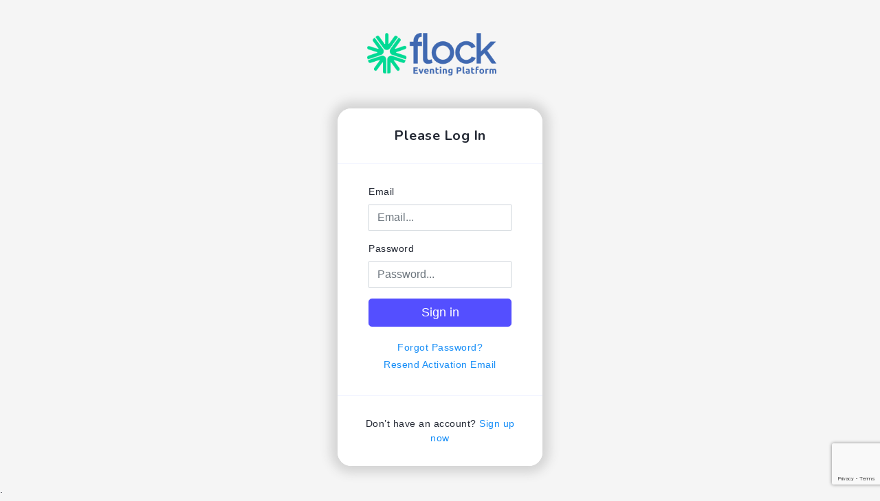

--- FILE ---
content_type: text/html; charset=utf-8
request_url: https://jse.flockplatform.com/Account/Login?ReturnUrl=%2F
body_size: 2823
content:
<!DOCTYPE html>
<html lang="en">
<head>
    <head>
    <meta http-equiv="Content-Type" content="text/html; charset=UTF-8">
    <meta http-equiv="X-UA-Compatible" content="IE=edge">
    <meta name="viewport" content="width=device-width, initial-scale=1.0">
    <link rel="shortcut icon" type="image/png" href="/flock-flavicon.png" />
    <title>Login - Flock Platform</title>
    <!-- Google font-->
    <link href="https://fonts.googleapis.com/css?family=Work+Sans:100,200,300,400,500,600,700,800,900" rel="stylesheet">
    <link href="https://fonts.googleapis.com/css?family=Nunito:200,200i,300,300i,400,400i,600,600i,700,700i,800,800i,900,900i" rel="stylesheet">
    <link href="https://fonts.googleapis.com/css?family=Poppins:100,100i,200,200i,300,300i,400,400i,500,500i,600,600i,700,700i,800,800i,900,900i" rel="stylesheet">
    <!-- Font Awesome-->
    <link rel="stylesheet" type="text/css" href="/Content/theme/assets/css/fontawesome.css">
    <!-- ico-font-->
    <link rel="stylesheet" type="text/css" href="/Content/theme/assets/css/icofont.min.css">
    <!-- Themify icon-->
    <link rel="stylesheet" type="text/css" href="/Content/theme/assets/css/themify.css">
    <!-- Flag icon-->
    <link rel="stylesheet" type="text/css" href="/Content/theme/assets/css/flag-icon.css">
    <!-- Feather icon-->
    <link rel="stylesheet" type="text/css" href="/Content/theme/assets/css/feather-icon.css">
    <!-- Material Icons -->
    <link rel="stylesheet" type="text/css" href="/Content/theme/assets/css/material-design-icon.css">
    <!-- Plugins css start-->
    <link rel="stylesheet" type="text/css" href="/Content/theme/assets/css/chartist.css">
    <link rel="stylesheet" type="text/css" href="/Content/theme/assets/css/prism.css">
    <link rel="stylesheet" type="text/css" href="/Content/theme/assets/css/vector-map.css">
    <!-- Plugins css Ends-->
    <!-- Bootstrap css-->
    <link rel="stylesheet" type="text/css" href="/Content/theme/assets/css/bootstrap.min.css">
    <!-- App css-->
    <link rel="stylesheet" type="text/css" href="/Content/theme/assets/css/style.css">
    <!-- Custom css-->
    <link rel="stylesheet" type="text/css" href="/Content/Site.css">
    <!-- Responsive css-->
    <link rel="stylesheet" type="text/css" href="/Content/theme/assets/css/responsive.css">
    <script src="/Content/theme/assets/js/jquery-3.6.0.min.js"></script>

    <link href="/Scripts/vendor/jquery.ui/jquery-ui.min.css" rel="stylesheet" />
    <!-- PNotify -->
    <link href="https://cdnjs.cloudflare.com/ajax/libs/pnotify/3.0.0/pnotify.min.css" media="all" rel="stylesheet" type="text/css" />
    <link rel="stylesheet" href="https://cdnjs.cloudflare.com/ajax/libs/pnotify/3.0.0/pnotify.buttons.min.css">
    <link href="/Scripts/vendor/taggle/taggle.css" rel="stylesheet" />
    <script type="text/javascript" src="https://cdnjs.cloudflare.com/ajax/libs/pnotify/3.0.0/pnotify.min.js"></script>
    <script type="text/javascript" src="https://cdnjs.cloudflare.com/ajax/libs/pnotify/3.0.0/pnotify.buttons.min.js"></script>
    <!-- Sweet Alert -->
    <script src="//cdn.jsdelivr.net/npm/sweetalert2@11"></script>
    <link rel="stylesheet" href="/Content/theme/assets/css/tempusdominus-bootstrap-4.min.css" />

    <link rel="stylesheet" href="/Content/theme/assets/css/datatables.css" />
    <link rel="stylesheet" href="https://cdn.datatables.net/select/1.3.4/css/select.dataTables.min.css" />
    <script type="text/javascript">
        (function (c, l, a, r, i, t, y) {
            c[a] = c[a] || function () { (c[a].q = c[a].q || []).push(arguments) };
            t = l.createElement(r); t.async = 1; t.src = "https://www.clarity.ms/tag/" + i;
            y = l.getElementsByTagName(r)[0]; y.parentNode.insertBefore(t, y);
        })(window, document, "clarity", "script", "hypczml3hu");
    </script>
</head>
    
    <link rel="stylesheet" type="text/css" href="/Content/theme/assets/css/login-custom.css">
</head>
<body>
    <div class="page-wrapper">
        <div class="container-fluid p-0">
            <div class="row my-5 justify-content-center">
                <div class="col-2 logo-col">
                    <a href="/">
                        <img class="rounded mx-auto d-block img-fluid" src="https://res.cloudinary.com/appyourevent/image/upload/v1492088802/Flock_Logo_PNG_Test_dvehr2.png" alt="Flock Logo" />
                    </a>
                </div>
            </div>
            <div class="row justify-content-center">
                
<div class="col-lg-3 col-md-8 col-sm-10">
    <div class="card">
        <div class="card-header text-center">
            <h5>Please Log In</h5>
        </div>
        <div class="card-body">
            <div class="container-fluid">
                <div class="row">
                    <div class="col">
                        

<form action="/Account/Login?ReturnUrl=%2F" class="form-horizontal" id="Form" method="post" role="form"><input name="__RequestVerificationToken" type="hidden" value="YI-rOmjclZzyubTFvHGGpJPDLuM6SlABm6eyVIisgauNTlvf8V5vlSxZ4z5wizOQHh7ikAGC6zMow495qnKof_LT3q4uGaja3-aap0a98Jg1" />                        <div class="form-group-row">
                            <label for="form-email">Email</label>
                            <input class="form-control btn-square input-md" data-val="true" data-val-email="The Email field is not a valid e-mail address." data-val-required="The Email field is required." id="form-email" name="Email" placeholder="Email..." required="required" type="email" value="" />
                        </div>
                        <div class="form-group-row mt-3">
                            <label for="form-password">Password</label>
                            <input autocomplete="off" class="form-control btn-square input-md" data-val="true" data-val-required="The Password field is required." id="form-password" name="Password" placeholder="Password..." required="required" type="password" />
                        </div>
                        <button data-action='submit' class="btn my-3 btn-lg w-100 btn-info g-recaptcha"
                                data-sitekey="6LffphUaAAAAAJIwb4YS2wKMz54MIxHsl2YgeYTK"
                                data-callback='onSubmit'>
                            Sign in
                        </button>
                        <div class="d-flex justify-content-center my-1">
                            <a href="/Account/ForgotPassword">Forgot Password?</a>
                        </div>
                        <div class="d-flex justify-content-center my-1">
                            <a href="/Account/ResendActivationEmail">Resend Activation Email</a>
                        </div>
</form>                    </div>
                </div>
            </div>
        </div>
        <div class="card-footer text-center">
            Don’t have an account? <a href="/Account/Register">Sign up now</a>
        </div>
    </div>
</div>

<script>
    function onSubmit(token) {
        document.getElementById("Form").submit();
    }
</script>
<script src="https://www.google.com/recaptcha/api.js"></script>
            </div>
        </div>
    </div>

    <script src="/Content/theme/assets/js/bootstrap/popper.min.js"></script>
<script src="/Content/theme/assets/js/bootstrap/bootstrap.js"></script>
<script src="/Content/theme/assets/js/icons/feather-icon/feather.min.js"></script>
<script src="/Content/theme/assets/js/icons/feather-icon/feather-icon.js"></script>
<script src="/Content/theme/assets/js/sidebar-menu.js"></script>
<script src="/Scripts/vendor/taggle/taggle.js"></script>
<script src="/Scripts/taggleUtil.js"></script>
<script src="/Scripts/knockout-min.js"></script>
<script src="/Content/theme/assets/js/config.js"></script>
<script src="/Content/theme/assets/js/script.js"></script>
<script src="/Scripts/jquery.unobtrusive-ajax.min.js"></script>
<script src="/Scripts/vendor/jquery.ui/jquery-ui.min.js"></script>
<script src="https://cdnjs.cloudflare.com/ajax/libs/moment.js/2.29.4/moment.min.js" crossorigin="anonymous" referrerpolicy="no-referrer"></script>
<script src="https://cdnjs.cloudflare.com/ajax/libs/bootstrap-multiselect/1.1.1/js/bootstrap-multiselect.min.js"></script>
<script src="/Content/theme/assets/js/datatables/dataTables.all.min.js"></script>
<script src="https://cdn.ckeditor.com/4.22.1/standard/ckeditor.js"></script>;
</body>
</html>

--- FILE ---
content_type: text/html; charset=utf-8
request_url: https://www.google.com/recaptcha/api2/anchor?ar=1&k=6LffphUaAAAAAJIwb4YS2wKMz54MIxHsl2YgeYTK&co=aHR0cHM6Ly9qc2UuZmxvY2twbGF0Zm9ybS5jb206NDQz&hl=en&v=PoyoqOPhxBO7pBk68S4YbpHZ&size=invisible&sa=submit&anchor-ms=20000&execute-ms=30000&cb=ri9yt4ql7mtu
body_size: 48788
content:
<!DOCTYPE HTML><html dir="ltr" lang="en"><head><meta http-equiv="Content-Type" content="text/html; charset=UTF-8">
<meta http-equiv="X-UA-Compatible" content="IE=edge">
<title>reCAPTCHA</title>
<style type="text/css">
/* cyrillic-ext */
@font-face {
  font-family: 'Roboto';
  font-style: normal;
  font-weight: 400;
  font-stretch: 100%;
  src: url(//fonts.gstatic.com/s/roboto/v48/KFO7CnqEu92Fr1ME7kSn66aGLdTylUAMa3GUBHMdazTgWw.woff2) format('woff2');
  unicode-range: U+0460-052F, U+1C80-1C8A, U+20B4, U+2DE0-2DFF, U+A640-A69F, U+FE2E-FE2F;
}
/* cyrillic */
@font-face {
  font-family: 'Roboto';
  font-style: normal;
  font-weight: 400;
  font-stretch: 100%;
  src: url(//fonts.gstatic.com/s/roboto/v48/KFO7CnqEu92Fr1ME7kSn66aGLdTylUAMa3iUBHMdazTgWw.woff2) format('woff2');
  unicode-range: U+0301, U+0400-045F, U+0490-0491, U+04B0-04B1, U+2116;
}
/* greek-ext */
@font-face {
  font-family: 'Roboto';
  font-style: normal;
  font-weight: 400;
  font-stretch: 100%;
  src: url(//fonts.gstatic.com/s/roboto/v48/KFO7CnqEu92Fr1ME7kSn66aGLdTylUAMa3CUBHMdazTgWw.woff2) format('woff2');
  unicode-range: U+1F00-1FFF;
}
/* greek */
@font-face {
  font-family: 'Roboto';
  font-style: normal;
  font-weight: 400;
  font-stretch: 100%;
  src: url(//fonts.gstatic.com/s/roboto/v48/KFO7CnqEu92Fr1ME7kSn66aGLdTylUAMa3-UBHMdazTgWw.woff2) format('woff2');
  unicode-range: U+0370-0377, U+037A-037F, U+0384-038A, U+038C, U+038E-03A1, U+03A3-03FF;
}
/* math */
@font-face {
  font-family: 'Roboto';
  font-style: normal;
  font-weight: 400;
  font-stretch: 100%;
  src: url(//fonts.gstatic.com/s/roboto/v48/KFO7CnqEu92Fr1ME7kSn66aGLdTylUAMawCUBHMdazTgWw.woff2) format('woff2');
  unicode-range: U+0302-0303, U+0305, U+0307-0308, U+0310, U+0312, U+0315, U+031A, U+0326-0327, U+032C, U+032F-0330, U+0332-0333, U+0338, U+033A, U+0346, U+034D, U+0391-03A1, U+03A3-03A9, U+03B1-03C9, U+03D1, U+03D5-03D6, U+03F0-03F1, U+03F4-03F5, U+2016-2017, U+2034-2038, U+203C, U+2040, U+2043, U+2047, U+2050, U+2057, U+205F, U+2070-2071, U+2074-208E, U+2090-209C, U+20D0-20DC, U+20E1, U+20E5-20EF, U+2100-2112, U+2114-2115, U+2117-2121, U+2123-214F, U+2190, U+2192, U+2194-21AE, U+21B0-21E5, U+21F1-21F2, U+21F4-2211, U+2213-2214, U+2216-22FF, U+2308-230B, U+2310, U+2319, U+231C-2321, U+2336-237A, U+237C, U+2395, U+239B-23B7, U+23D0, U+23DC-23E1, U+2474-2475, U+25AF, U+25B3, U+25B7, U+25BD, U+25C1, U+25CA, U+25CC, U+25FB, U+266D-266F, U+27C0-27FF, U+2900-2AFF, U+2B0E-2B11, U+2B30-2B4C, U+2BFE, U+3030, U+FF5B, U+FF5D, U+1D400-1D7FF, U+1EE00-1EEFF;
}
/* symbols */
@font-face {
  font-family: 'Roboto';
  font-style: normal;
  font-weight: 400;
  font-stretch: 100%;
  src: url(//fonts.gstatic.com/s/roboto/v48/KFO7CnqEu92Fr1ME7kSn66aGLdTylUAMaxKUBHMdazTgWw.woff2) format('woff2');
  unicode-range: U+0001-000C, U+000E-001F, U+007F-009F, U+20DD-20E0, U+20E2-20E4, U+2150-218F, U+2190, U+2192, U+2194-2199, U+21AF, U+21E6-21F0, U+21F3, U+2218-2219, U+2299, U+22C4-22C6, U+2300-243F, U+2440-244A, U+2460-24FF, U+25A0-27BF, U+2800-28FF, U+2921-2922, U+2981, U+29BF, U+29EB, U+2B00-2BFF, U+4DC0-4DFF, U+FFF9-FFFB, U+10140-1018E, U+10190-1019C, U+101A0, U+101D0-101FD, U+102E0-102FB, U+10E60-10E7E, U+1D2C0-1D2D3, U+1D2E0-1D37F, U+1F000-1F0FF, U+1F100-1F1AD, U+1F1E6-1F1FF, U+1F30D-1F30F, U+1F315, U+1F31C, U+1F31E, U+1F320-1F32C, U+1F336, U+1F378, U+1F37D, U+1F382, U+1F393-1F39F, U+1F3A7-1F3A8, U+1F3AC-1F3AF, U+1F3C2, U+1F3C4-1F3C6, U+1F3CA-1F3CE, U+1F3D4-1F3E0, U+1F3ED, U+1F3F1-1F3F3, U+1F3F5-1F3F7, U+1F408, U+1F415, U+1F41F, U+1F426, U+1F43F, U+1F441-1F442, U+1F444, U+1F446-1F449, U+1F44C-1F44E, U+1F453, U+1F46A, U+1F47D, U+1F4A3, U+1F4B0, U+1F4B3, U+1F4B9, U+1F4BB, U+1F4BF, U+1F4C8-1F4CB, U+1F4D6, U+1F4DA, U+1F4DF, U+1F4E3-1F4E6, U+1F4EA-1F4ED, U+1F4F7, U+1F4F9-1F4FB, U+1F4FD-1F4FE, U+1F503, U+1F507-1F50B, U+1F50D, U+1F512-1F513, U+1F53E-1F54A, U+1F54F-1F5FA, U+1F610, U+1F650-1F67F, U+1F687, U+1F68D, U+1F691, U+1F694, U+1F698, U+1F6AD, U+1F6B2, U+1F6B9-1F6BA, U+1F6BC, U+1F6C6-1F6CF, U+1F6D3-1F6D7, U+1F6E0-1F6EA, U+1F6F0-1F6F3, U+1F6F7-1F6FC, U+1F700-1F7FF, U+1F800-1F80B, U+1F810-1F847, U+1F850-1F859, U+1F860-1F887, U+1F890-1F8AD, U+1F8B0-1F8BB, U+1F8C0-1F8C1, U+1F900-1F90B, U+1F93B, U+1F946, U+1F984, U+1F996, U+1F9E9, U+1FA00-1FA6F, U+1FA70-1FA7C, U+1FA80-1FA89, U+1FA8F-1FAC6, U+1FACE-1FADC, U+1FADF-1FAE9, U+1FAF0-1FAF8, U+1FB00-1FBFF;
}
/* vietnamese */
@font-face {
  font-family: 'Roboto';
  font-style: normal;
  font-weight: 400;
  font-stretch: 100%;
  src: url(//fonts.gstatic.com/s/roboto/v48/KFO7CnqEu92Fr1ME7kSn66aGLdTylUAMa3OUBHMdazTgWw.woff2) format('woff2');
  unicode-range: U+0102-0103, U+0110-0111, U+0128-0129, U+0168-0169, U+01A0-01A1, U+01AF-01B0, U+0300-0301, U+0303-0304, U+0308-0309, U+0323, U+0329, U+1EA0-1EF9, U+20AB;
}
/* latin-ext */
@font-face {
  font-family: 'Roboto';
  font-style: normal;
  font-weight: 400;
  font-stretch: 100%;
  src: url(//fonts.gstatic.com/s/roboto/v48/KFO7CnqEu92Fr1ME7kSn66aGLdTylUAMa3KUBHMdazTgWw.woff2) format('woff2');
  unicode-range: U+0100-02BA, U+02BD-02C5, U+02C7-02CC, U+02CE-02D7, U+02DD-02FF, U+0304, U+0308, U+0329, U+1D00-1DBF, U+1E00-1E9F, U+1EF2-1EFF, U+2020, U+20A0-20AB, U+20AD-20C0, U+2113, U+2C60-2C7F, U+A720-A7FF;
}
/* latin */
@font-face {
  font-family: 'Roboto';
  font-style: normal;
  font-weight: 400;
  font-stretch: 100%;
  src: url(//fonts.gstatic.com/s/roboto/v48/KFO7CnqEu92Fr1ME7kSn66aGLdTylUAMa3yUBHMdazQ.woff2) format('woff2');
  unicode-range: U+0000-00FF, U+0131, U+0152-0153, U+02BB-02BC, U+02C6, U+02DA, U+02DC, U+0304, U+0308, U+0329, U+2000-206F, U+20AC, U+2122, U+2191, U+2193, U+2212, U+2215, U+FEFF, U+FFFD;
}
/* cyrillic-ext */
@font-face {
  font-family: 'Roboto';
  font-style: normal;
  font-weight: 500;
  font-stretch: 100%;
  src: url(//fonts.gstatic.com/s/roboto/v48/KFO7CnqEu92Fr1ME7kSn66aGLdTylUAMa3GUBHMdazTgWw.woff2) format('woff2');
  unicode-range: U+0460-052F, U+1C80-1C8A, U+20B4, U+2DE0-2DFF, U+A640-A69F, U+FE2E-FE2F;
}
/* cyrillic */
@font-face {
  font-family: 'Roboto';
  font-style: normal;
  font-weight: 500;
  font-stretch: 100%;
  src: url(//fonts.gstatic.com/s/roboto/v48/KFO7CnqEu92Fr1ME7kSn66aGLdTylUAMa3iUBHMdazTgWw.woff2) format('woff2');
  unicode-range: U+0301, U+0400-045F, U+0490-0491, U+04B0-04B1, U+2116;
}
/* greek-ext */
@font-face {
  font-family: 'Roboto';
  font-style: normal;
  font-weight: 500;
  font-stretch: 100%;
  src: url(//fonts.gstatic.com/s/roboto/v48/KFO7CnqEu92Fr1ME7kSn66aGLdTylUAMa3CUBHMdazTgWw.woff2) format('woff2');
  unicode-range: U+1F00-1FFF;
}
/* greek */
@font-face {
  font-family: 'Roboto';
  font-style: normal;
  font-weight: 500;
  font-stretch: 100%;
  src: url(//fonts.gstatic.com/s/roboto/v48/KFO7CnqEu92Fr1ME7kSn66aGLdTylUAMa3-UBHMdazTgWw.woff2) format('woff2');
  unicode-range: U+0370-0377, U+037A-037F, U+0384-038A, U+038C, U+038E-03A1, U+03A3-03FF;
}
/* math */
@font-face {
  font-family: 'Roboto';
  font-style: normal;
  font-weight: 500;
  font-stretch: 100%;
  src: url(//fonts.gstatic.com/s/roboto/v48/KFO7CnqEu92Fr1ME7kSn66aGLdTylUAMawCUBHMdazTgWw.woff2) format('woff2');
  unicode-range: U+0302-0303, U+0305, U+0307-0308, U+0310, U+0312, U+0315, U+031A, U+0326-0327, U+032C, U+032F-0330, U+0332-0333, U+0338, U+033A, U+0346, U+034D, U+0391-03A1, U+03A3-03A9, U+03B1-03C9, U+03D1, U+03D5-03D6, U+03F0-03F1, U+03F4-03F5, U+2016-2017, U+2034-2038, U+203C, U+2040, U+2043, U+2047, U+2050, U+2057, U+205F, U+2070-2071, U+2074-208E, U+2090-209C, U+20D0-20DC, U+20E1, U+20E5-20EF, U+2100-2112, U+2114-2115, U+2117-2121, U+2123-214F, U+2190, U+2192, U+2194-21AE, U+21B0-21E5, U+21F1-21F2, U+21F4-2211, U+2213-2214, U+2216-22FF, U+2308-230B, U+2310, U+2319, U+231C-2321, U+2336-237A, U+237C, U+2395, U+239B-23B7, U+23D0, U+23DC-23E1, U+2474-2475, U+25AF, U+25B3, U+25B7, U+25BD, U+25C1, U+25CA, U+25CC, U+25FB, U+266D-266F, U+27C0-27FF, U+2900-2AFF, U+2B0E-2B11, U+2B30-2B4C, U+2BFE, U+3030, U+FF5B, U+FF5D, U+1D400-1D7FF, U+1EE00-1EEFF;
}
/* symbols */
@font-face {
  font-family: 'Roboto';
  font-style: normal;
  font-weight: 500;
  font-stretch: 100%;
  src: url(//fonts.gstatic.com/s/roboto/v48/KFO7CnqEu92Fr1ME7kSn66aGLdTylUAMaxKUBHMdazTgWw.woff2) format('woff2');
  unicode-range: U+0001-000C, U+000E-001F, U+007F-009F, U+20DD-20E0, U+20E2-20E4, U+2150-218F, U+2190, U+2192, U+2194-2199, U+21AF, U+21E6-21F0, U+21F3, U+2218-2219, U+2299, U+22C4-22C6, U+2300-243F, U+2440-244A, U+2460-24FF, U+25A0-27BF, U+2800-28FF, U+2921-2922, U+2981, U+29BF, U+29EB, U+2B00-2BFF, U+4DC0-4DFF, U+FFF9-FFFB, U+10140-1018E, U+10190-1019C, U+101A0, U+101D0-101FD, U+102E0-102FB, U+10E60-10E7E, U+1D2C0-1D2D3, U+1D2E0-1D37F, U+1F000-1F0FF, U+1F100-1F1AD, U+1F1E6-1F1FF, U+1F30D-1F30F, U+1F315, U+1F31C, U+1F31E, U+1F320-1F32C, U+1F336, U+1F378, U+1F37D, U+1F382, U+1F393-1F39F, U+1F3A7-1F3A8, U+1F3AC-1F3AF, U+1F3C2, U+1F3C4-1F3C6, U+1F3CA-1F3CE, U+1F3D4-1F3E0, U+1F3ED, U+1F3F1-1F3F3, U+1F3F5-1F3F7, U+1F408, U+1F415, U+1F41F, U+1F426, U+1F43F, U+1F441-1F442, U+1F444, U+1F446-1F449, U+1F44C-1F44E, U+1F453, U+1F46A, U+1F47D, U+1F4A3, U+1F4B0, U+1F4B3, U+1F4B9, U+1F4BB, U+1F4BF, U+1F4C8-1F4CB, U+1F4D6, U+1F4DA, U+1F4DF, U+1F4E3-1F4E6, U+1F4EA-1F4ED, U+1F4F7, U+1F4F9-1F4FB, U+1F4FD-1F4FE, U+1F503, U+1F507-1F50B, U+1F50D, U+1F512-1F513, U+1F53E-1F54A, U+1F54F-1F5FA, U+1F610, U+1F650-1F67F, U+1F687, U+1F68D, U+1F691, U+1F694, U+1F698, U+1F6AD, U+1F6B2, U+1F6B9-1F6BA, U+1F6BC, U+1F6C6-1F6CF, U+1F6D3-1F6D7, U+1F6E0-1F6EA, U+1F6F0-1F6F3, U+1F6F7-1F6FC, U+1F700-1F7FF, U+1F800-1F80B, U+1F810-1F847, U+1F850-1F859, U+1F860-1F887, U+1F890-1F8AD, U+1F8B0-1F8BB, U+1F8C0-1F8C1, U+1F900-1F90B, U+1F93B, U+1F946, U+1F984, U+1F996, U+1F9E9, U+1FA00-1FA6F, U+1FA70-1FA7C, U+1FA80-1FA89, U+1FA8F-1FAC6, U+1FACE-1FADC, U+1FADF-1FAE9, U+1FAF0-1FAF8, U+1FB00-1FBFF;
}
/* vietnamese */
@font-face {
  font-family: 'Roboto';
  font-style: normal;
  font-weight: 500;
  font-stretch: 100%;
  src: url(//fonts.gstatic.com/s/roboto/v48/KFO7CnqEu92Fr1ME7kSn66aGLdTylUAMa3OUBHMdazTgWw.woff2) format('woff2');
  unicode-range: U+0102-0103, U+0110-0111, U+0128-0129, U+0168-0169, U+01A0-01A1, U+01AF-01B0, U+0300-0301, U+0303-0304, U+0308-0309, U+0323, U+0329, U+1EA0-1EF9, U+20AB;
}
/* latin-ext */
@font-face {
  font-family: 'Roboto';
  font-style: normal;
  font-weight: 500;
  font-stretch: 100%;
  src: url(//fonts.gstatic.com/s/roboto/v48/KFO7CnqEu92Fr1ME7kSn66aGLdTylUAMa3KUBHMdazTgWw.woff2) format('woff2');
  unicode-range: U+0100-02BA, U+02BD-02C5, U+02C7-02CC, U+02CE-02D7, U+02DD-02FF, U+0304, U+0308, U+0329, U+1D00-1DBF, U+1E00-1E9F, U+1EF2-1EFF, U+2020, U+20A0-20AB, U+20AD-20C0, U+2113, U+2C60-2C7F, U+A720-A7FF;
}
/* latin */
@font-face {
  font-family: 'Roboto';
  font-style: normal;
  font-weight: 500;
  font-stretch: 100%;
  src: url(//fonts.gstatic.com/s/roboto/v48/KFO7CnqEu92Fr1ME7kSn66aGLdTylUAMa3yUBHMdazQ.woff2) format('woff2');
  unicode-range: U+0000-00FF, U+0131, U+0152-0153, U+02BB-02BC, U+02C6, U+02DA, U+02DC, U+0304, U+0308, U+0329, U+2000-206F, U+20AC, U+2122, U+2191, U+2193, U+2212, U+2215, U+FEFF, U+FFFD;
}
/* cyrillic-ext */
@font-face {
  font-family: 'Roboto';
  font-style: normal;
  font-weight: 900;
  font-stretch: 100%;
  src: url(//fonts.gstatic.com/s/roboto/v48/KFO7CnqEu92Fr1ME7kSn66aGLdTylUAMa3GUBHMdazTgWw.woff2) format('woff2');
  unicode-range: U+0460-052F, U+1C80-1C8A, U+20B4, U+2DE0-2DFF, U+A640-A69F, U+FE2E-FE2F;
}
/* cyrillic */
@font-face {
  font-family: 'Roboto';
  font-style: normal;
  font-weight: 900;
  font-stretch: 100%;
  src: url(//fonts.gstatic.com/s/roboto/v48/KFO7CnqEu92Fr1ME7kSn66aGLdTylUAMa3iUBHMdazTgWw.woff2) format('woff2');
  unicode-range: U+0301, U+0400-045F, U+0490-0491, U+04B0-04B1, U+2116;
}
/* greek-ext */
@font-face {
  font-family: 'Roboto';
  font-style: normal;
  font-weight: 900;
  font-stretch: 100%;
  src: url(//fonts.gstatic.com/s/roboto/v48/KFO7CnqEu92Fr1ME7kSn66aGLdTylUAMa3CUBHMdazTgWw.woff2) format('woff2');
  unicode-range: U+1F00-1FFF;
}
/* greek */
@font-face {
  font-family: 'Roboto';
  font-style: normal;
  font-weight: 900;
  font-stretch: 100%;
  src: url(//fonts.gstatic.com/s/roboto/v48/KFO7CnqEu92Fr1ME7kSn66aGLdTylUAMa3-UBHMdazTgWw.woff2) format('woff2');
  unicode-range: U+0370-0377, U+037A-037F, U+0384-038A, U+038C, U+038E-03A1, U+03A3-03FF;
}
/* math */
@font-face {
  font-family: 'Roboto';
  font-style: normal;
  font-weight: 900;
  font-stretch: 100%;
  src: url(//fonts.gstatic.com/s/roboto/v48/KFO7CnqEu92Fr1ME7kSn66aGLdTylUAMawCUBHMdazTgWw.woff2) format('woff2');
  unicode-range: U+0302-0303, U+0305, U+0307-0308, U+0310, U+0312, U+0315, U+031A, U+0326-0327, U+032C, U+032F-0330, U+0332-0333, U+0338, U+033A, U+0346, U+034D, U+0391-03A1, U+03A3-03A9, U+03B1-03C9, U+03D1, U+03D5-03D6, U+03F0-03F1, U+03F4-03F5, U+2016-2017, U+2034-2038, U+203C, U+2040, U+2043, U+2047, U+2050, U+2057, U+205F, U+2070-2071, U+2074-208E, U+2090-209C, U+20D0-20DC, U+20E1, U+20E5-20EF, U+2100-2112, U+2114-2115, U+2117-2121, U+2123-214F, U+2190, U+2192, U+2194-21AE, U+21B0-21E5, U+21F1-21F2, U+21F4-2211, U+2213-2214, U+2216-22FF, U+2308-230B, U+2310, U+2319, U+231C-2321, U+2336-237A, U+237C, U+2395, U+239B-23B7, U+23D0, U+23DC-23E1, U+2474-2475, U+25AF, U+25B3, U+25B7, U+25BD, U+25C1, U+25CA, U+25CC, U+25FB, U+266D-266F, U+27C0-27FF, U+2900-2AFF, U+2B0E-2B11, U+2B30-2B4C, U+2BFE, U+3030, U+FF5B, U+FF5D, U+1D400-1D7FF, U+1EE00-1EEFF;
}
/* symbols */
@font-face {
  font-family: 'Roboto';
  font-style: normal;
  font-weight: 900;
  font-stretch: 100%;
  src: url(//fonts.gstatic.com/s/roboto/v48/KFO7CnqEu92Fr1ME7kSn66aGLdTylUAMaxKUBHMdazTgWw.woff2) format('woff2');
  unicode-range: U+0001-000C, U+000E-001F, U+007F-009F, U+20DD-20E0, U+20E2-20E4, U+2150-218F, U+2190, U+2192, U+2194-2199, U+21AF, U+21E6-21F0, U+21F3, U+2218-2219, U+2299, U+22C4-22C6, U+2300-243F, U+2440-244A, U+2460-24FF, U+25A0-27BF, U+2800-28FF, U+2921-2922, U+2981, U+29BF, U+29EB, U+2B00-2BFF, U+4DC0-4DFF, U+FFF9-FFFB, U+10140-1018E, U+10190-1019C, U+101A0, U+101D0-101FD, U+102E0-102FB, U+10E60-10E7E, U+1D2C0-1D2D3, U+1D2E0-1D37F, U+1F000-1F0FF, U+1F100-1F1AD, U+1F1E6-1F1FF, U+1F30D-1F30F, U+1F315, U+1F31C, U+1F31E, U+1F320-1F32C, U+1F336, U+1F378, U+1F37D, U+1F382, U+1F393-1F39F, U+1F3A7-1F3A8, U+1F3AC-1F3AF, U+1F3C2, U+1F3C4-1F3C6, U+1F3CA-1F3CE, U+1F3D4-1F3E0, U+1F3ED, U+1F3F1-1F3F3, U+1F3F5-1F3F7, U+1F408, U+1F415, U+1F41F, U+1F426, U+1F43F, U+1F441-1F442, U+1F444, U+1F446-1F449, U+1F44C-1F44E, U+1F453, U+1F46A, U+1F47D, U+1F4A3, U+1F4B0, U+1F4B3, U+1F4B9, U+1F4BB, U+1F4BF, U+1F4C8-1F4CB, U+1F4D6, U+1F4DA, U+1F4DF, U+1F4E3-1F4E6, U+1F4EA-1F4ED, U+1F4F7, U+1F4F9-1F4FB, U+1F4FD-1F4FE, U+1F503, U+1F507-1F50B, U+1F50D, U+1F512-1F513, U+1F53E-1F54A, U+1F54F-1F5FA, U+1F610, U+1F650-1F67F, U+1F687, U+1F68D, U+1F691, U+1F694, U+1F698, U+1F6AD, U+1F6B2, U+1F6B9-1F6BA, U+1F6BC, U+1F6C6-1F6CF, U+1F6D3-1F6D7, U+1F6E0-1F6EA, U+1F6F0-1F6F3, U+1F6F7-1F6FC, U+1F700-1F7FF, U+1F800-1F80B, U+1F810-1F847, U+1F850-1F859, U+1F860-1F887, U+1F890-1F8AD, U+1F8B0-1F8BB, U+1F8C0-1F8C1, U+1F900-1F90B, U+1F93B, U+1F946, U+1F984, U+1F996, U+1F9E9, U+1FA00-1FA6F, U+1FA70-1FA7C, U+1FA80-1FA89, U+1FA8F-1FAC6, U+1FACE-1FADC, U+1FADF-1FAE9, U+1FAF0-1FAF8, U+1FB00-1FBFF;
}
/* vietnamese */
@font-face {
  font-family: 'Roboto';
  font-style: normal;
  font-weight: 900;
  font-stretch: 100%;
  src: url(//fonts.gstatic.com/s/roboto/v48/KFO7CnqEu92Fr1ME7kSn66aGLdTylUAMa3OUBHMdazTgWw.woff2) format('woff2');
  unicode-range: U+0102-0103, U+0110-0111, U+0128-0129, U+0168-0169, U+01A0-01A1, U+01AF-01B0, U+0300-0301, U+0303-0304, U+0308-0309, U+0323, U+0329, U+1EA0-1EF9, U+20AB;
}
/* latin-ext */
@font-face {
  font-family: 'Roboto';
  font-style: normal;
  font-weight: 900;
  font-stretch: 100%;
  src: url(//fonts.gstatic.com/s/roboto/v48/KFO7CnqEu92Fr1ME7kSn66aGLdTylUAMa3KUBHMdazTgWw.woff2) format('woff2');
  unicode-range: U+0100-02BA, U+02BD-02C5, U+02C7-02CC, U+02CE-02D7, U+02DD-02FF, U+0304, U+0308, U+0329, U+1D00-1DBF, U+1E00-1E9F, U+1EF2-1EFF, U+2020, U+20A0-20AB, U+20AD-20C0, U+2113, U+2C60-2C7F, U+A720-A7FF;
}
/* latin */
@font-face {
  font-family: 'Roboto';
  font-style: normal;
  font-weight: 900;
  font-stretch: 100%;
  src: url(//fonts.gstatic.com/s/roboto/v48/KFO7CnqEu92Fr1ME7kSn66aGLdTylUAMa3yUBHMdazQ.woff2) format('woff2');
  unicode-range: U+0000-00FF, U+0131, U+0152-0153, U+02BB-02BC, U+02C6, U+02DA, U+02DC, U+0304, U+0308, U+0329, U+2000-206F, U+20AC, U+2122, U+2191, U+2193, U+2212, U+2215, U+FEFF, U+FFFD;
}

</style>
<link rel="stylesheet" type="text/css" href="https://www.gstatic.com/recaptcha/releases/PoyoqOPhxBO7pBk68S4YbpHZ/styles__ltr.css">
<script nonce="MNTTYm7nu3uW8vlew9TleQ" type="text/javascript">window['__recaptcha_api'] = 'https://www.google.com/recaptcha/api2/';</script>
<script type="text/javascript" src="https://www.gstatic.com/recaptcha/releases/PoyoqOPhxBO7pBk68S4YbpHZ/recaptcha__en.js" nonce="MNTTYm7nu3uW8vlew9TleQ">
      
    </script></head>
<body><div id="rc-anchor-alert" class="rc-anchor-alert"></div>
<input type="hidden" id="recaptcha-token" value="[base64]">
<script type="text/javascript" nonce="MNTTYm7nu3uW8vlew9TleQ">
      recaptcha.anchor.Main.init("[\x22ainput\x22,[\x22bgdata\x22,\x22\x22,\[base64]/[base64]/[base64]/[base64]/[base64]/UltsKytdPUU6KEU8MjA0OD9SW2wrK109RT4+NnwxOTI6KChFJjY0NTEyKT09NTUyOTYmJk0rMTxjLmxlbmd0aCYmKGMuY2hhckNvZGVBdChNKzEpJjY0NTEyKT09NTYzMjA/[base64]/[base64]/[base64]/[base64]/[base64]/[base64]/[base64]\x22,\[base64]\x22,\[base64]/DscKFw4bDlgTCnMOIw4d4wprDm1jCgcKrMw0Yw6HDkDjDgcKCZcKDW8OBKRzCilFxeMKfdMO1CCrCvMOew4FNPmLDvksSWcKXw5/DhMKHEcOWA8O8PcK7w5HCv0HDmyjDo8KgUsKdwpJ2wrjDnw5oe2TDvxvCnkBPWlhJwpzDinjCiMO6IR/CjsK7bsK7QsK8YVrCm8K6wrTDiMKoEzLCs3LDrGEYw5PCvcKDw5TCoMKhwqx6UxjCs8K2woxtOcOrw4vDkQPDqsOmwoTDgWtgV8OYwrAXEcKowoHCsGR5NXvDo0YYw5PDgMKZw607RDzCtCVmw7fCnUkZKHHDuHlnfcO8wrlrKMOIcyRUw6/CqsKmw57Dg8O4w7fDqWLDicOBworCglLDn8OYw63CnsK1w6JyCDfDpcKew6HDhcOLGA80In7Dj8ONw5swb8OkWMOEw6hFScKzw4NswqPCn8Onw5/DvMKmwonCjVnDpz3Cp2XDgsOmXcKpfsOyesOPwr3Dg8OHEUHCtk1Xwoc6wpwqw7TCg8KXwpZdwqDCoUgPbnQqwr0vw4LDiS/Cpk9HwpHCoAtKAULDnlViwrTCuQHDi8O1T1lIA8O1w5fClcKjw7ImGsKaw6bCtjXCoSvDgnQnw7ZKaUIqw7NrwrALw74tCsK+URXDk8ORZB/[base64]/ZV/Cnn0ew5oHw5/DscOmHmzDgcOdcEbDoMKlwqzCsMOtw4bCo8KdXMO7AkfDn8KoH8KjwoADbAHDmcOjwoU+dsKLwofDhRYtVMO+dMKDwq/CssKbLgvCs8K6P8Kew7HDngbCpAfDv8OfEx4WwqnDjMOPaBAFw59lwpInDsOKwpxILMKBwqfDvSvCiSs9AcKKw5nCvT9Hw6rCmj9rw65bw7A8w5AjNlLDnCHCgUrDq8OZe8O5HcK8w5/Cm8KRwr8qwofDpcKSCcOZw7p1w4dcRB8LLDk6woHCjcK7OBnDscK7fcKwB8K6BW/Ct8OMwqbDt2AWcHrDpcK8ZMO/[base64]/DqMOwR158w4Ucwqhgw6gZw6scPsK7wprCtHVoLsK5FsOjw5HDocK+ETbCjkLCrMOVHsKvVnjCkMOxw4vDgsKHblDDjW0swqY/wpDCkHFDwpEoc13DksObRsOtwrLCvwwbw7cIDQLCpBDCsTYDEsOQCw7CiWDClxjDvMKJS8KKSVjDicOIDw8JdMKWdFfDscKBY8O6QcOLwodkbijDpMKNGsO8QcORwrXDj8KNwq7DglvCr2otCsOFW0/Dk8KOwooIwq7CgcKQwpfCiQsaw5k5w7zCtmjDrg1uNDdpFsOIw7DDv8OHJcOeTMO6YMOMcD50Axx1L8OvwqFnYB/DssKGwoDChH8pw4fDvFRUCMKuSWjDucKaw5fDssOEcR5FP8K2bHfCnQgzwobCucKyNsOcw7DDoR7CtjDDoXHDjiLCiMOyw7HDmcKWw5oxwoLDs1LDk8KoJV0sw6ERw5LCocOmwq/DmsOFwqk3w4TDtsK9JRHCnyXCvQ5wTsOuAcOqNUUlABTCjQIiw6kjw7HDh2oiw5I5w7tnWQvDrMKFw5jDgMOWa8K/[base64]/wpHCrsOtfcKcTMKHwocEbinDmE43QcOow6Faw4fDscOFccKUwo3DhBlrXk/DqcKFw5XClzPDt8OuTcO+BcOhRQ/[base64]/[base64]/DlMK2GiB4XsOqLcKIQSZgXsOjNwHCksKADwsCw6MKfVZdwoLChsOGw5nDmsODQwJgwoAUwqoXw4rDk2sJwqAEw6nCuMOqGcKvw6zCiHDCocKHBxggdMKBw73CvVohOn3Dgk/Crj1uw5PCh8KXaD/[base64]/DkVrCgW/Dv8KuwrXDqE0QwpRvR8O3w7bDncK4w5PDlFwrwqltw5/DosK2GnIjwqDDtsOywo/Cu1/Cl8OVDT9SwoIkYyEWw4HDgjc6w4Jdw5UYeMKwaUYXwolVJ8O8w5wKIMKIwrTDvsOWwqgNw5DCqcOnYcKBw7LDkcOcPMOqYsOUw4FSwrvDniIPO3nCk1YvAx/CkMKxwrjDncKXwqjCh8OZwqLCj1Zuwr3Do8Kow6LCtB17LMOUUmcTeQXDjxrDuGvCl8KSbcO9ZjsQL8OBw4VZUMKCMsK0wp0TH8KMw4bDqsKjwqArR205b3I6w4rDiwIbP8KVf1HDucOJRFPDgh7CmcOvw6M6w7nDl8OGwrEpX8K/w40LwrrCkH3ChsO7wogoZ8OeaAfDiMOWUVlFwroWXG3DkMKOw5vDv8OIw6wsa8K7GwMMw7pLwpJMw4fDqkAOK8Oyw7DCoMOjw4DCtcKUwojCryc6wqHCgcO1wqx7F8KZwo9mw53DgkHChcKgwqrCh3kWw59Gw7rCjCTCjMO/wpVga8KhwrbCo8OJKBrChSdRwqzCqW9fKcOtwp8dfmvDocKzezHCmMOWVMK/F8OxAMKeJHfCrcODwqPCiMOww77CoyoHw4hpw4oLwrEdS8Kiwp8CJWvCrMOkfEXCikI7ASxvSxbDnsKRw5nDvMOQwrTCrkjDsQlgIx/[base64]/[base64]/Cr2fCrBYJw7JMw7rCo0dPw4DDg8KNwosYI0XDi0DDtMOtDX3DtcOwwq1MCMOBwoTDmGQ+w7dNwqbCrsORw5wuw61MBH3DiTI8w6tQwrTCkMO9I3jDgk8bJ1vCi8Oewpotw6rCnRnDqsOMw7LCm8KOIHErw75ow4R9OsOgQ8Otw5bCpMOLw6bCtsOOw4hceG/[base64]/wr3Dtl7DqcOIw73DtV0rNMKvFMOOGmPDpxRxecKba8KwwrjDglw6XAvDncKUw7TDpcKuwoZNPxrDvFbCilc/Yl0+woILRcKswrrDmcKBwq7CpMOrw4rCssKwFcKRw6sUM8KQLRYHQUzCocOKw7ohwoYewrQkYMOxwoTDoSkbwrk8YChOwr5Ww6RXHMKXRsO4w6/Cs8Oew61rw5LCr8OiwpTDj8KEShHDgF7DsBhgLT54AxrCvcOXU8ODesK+LMK/bcOrOsKvd8ONwojDtDkDcMK5V2U3w5jCmCjCjMOrwpPDoj7Dq0gew4Mmw5HCg0kewr3Ci8K6wrbDnmrDn2jDlWLCm0pFw4nCt2IqHcKbdzPDssOqIsKYw5/DkjZSecKfO1zCiz/[base64]/DvRhbw5B/w67DsDvDlE/CtMOTwrvCh8KFM8KqwqHCjGx+wpI1woJ8w45sRMOfw7JiIGJeDw/DoE3Cl8OhwqHCtzbDgsOMKy7Cq8Oiw5jChMO/woHCnMOGwo5iwqc+wqUUeDZ8w7cNwrY2wrHDgzHCpldcAQgswoLDjm0uw4rDoMOcwo/Cpj0mHcKBw6c2w5DCo8O2XMO6Oj7CkSXCmnHCtTEvw4NNwqDDliFOfMOMaMKkacK7w7p+EVtkFzbDnsO0RkwVwqbCnnLCtDfCmsOTBcODw44jwphtwr0/wprCrQ/CgAtSQAU+ZlvCmBrDkCPDoTVIRMOUwqRTw7vDklDCpcKPwr7DocKaSU7CrsKlwp0iwqbCocK/wqoFK8KUXcOGw77CscO2wqdgw5sCesOvwq3CncO8DcKYw7AQMcK+wpMsdjvDoRfDssOIc8OSMsOewqrDsTMrQcOuc8O3wrx8w7Baw65pw7czK8ObUn/[base64]/DlsO4w6wVF8KuwpsuX8KHwox1BsO9KsOcccOqRMKGw7nDhyDDpMKCBTlxYcOtw4F8wqbDr29+XcOPwpQWPxHCrwkgIjgLRRTDtcOkwr/CrV/CvMOGw7NAw4ZfwpBzI8KMwroAw59Ew6/[base64]/wqzDg8KhHcOufMOuwo1tZ8KGWMK5wq9kwqXCgMOjw5/DrmDDtMKeYhNDY8K0wo3ChcOpN8OUwqrCihwrwr8Bw6NOw5nDoGnDh8OQWsOIQsO6XcOcAcKBN8O1w6PCsVnCocOOw4TDvkHDqXnDvjTDhTvDucOvwpcsLcOjN8KEO8KBw5Qlw6pDwoNXwphpw4VdwqE0Gl1/D8Kew74Cw5/CrzxqHDVdw7zCp14Tw7g6w5xOwoLClcOMw5HCuSQ4w4E/e8O0GcOnTsK3PMK9SUXClxdJbTMIwqTCpMOxRMOYIivDv8KURcOew45/woXCoVHCr8Onw5vCmgzCucKywpLDj0TDmkbCs8ONw5LDr8K2O8O/OsKKw6B+fsKww54Rw4TDssOhXsOlwqfCkWMqwqnCsjUNw6Qowr7Dlzdww5LDl8Oxw6F/JcK3asOfeTPCthVSVWIYHcO3f8K2wqwEJxHDthLCj2zDjMOcwr/DmyoMwoTCpXfDqkTCvMK3KcK/asKLwrXDvsO6fMKBw4bCi8KYLcKew6ZSwrkyGcKtNcKPe8Obw4Q2Hm/[base64]/Do8OFDcOTwqcTw7Qtf8Kzw70GHRp7YcKlL8KOw4vCscOnNcOpGGHDk21wGyAXTWhsw6rDscO7C8KpCsO6w4PCtgvCg3TCiBNlwqNKw7LDjkk4EhFPe8O8Xzthw5PCjEHDrcKiw6lNw43Cs8KYw4/CvcK/w5cgwqDCjGoPw6LCh8KowrPCpsOow6PCqDAVw50tw5LDjsKRwrnDr23CqsKCw418HA43OH7CtXdjfErDhjjDuREYZsKSwrbDt13CjFEZMMK3w7Z2JcKEMgrCjsKEwo03DcK8PgDCg8OQwovDpMOYwqjCvw3CqlM1DiV3w7nDqcOKGsKOKWx8LsO4w4R1w5rCvMO/wrPDsMKewqvDo8K7IFvCiXIBwpdqwofDn8KoWkLChDxNwrN0w6DDusOuw6/[base64]/DqlHDhnfDhGLCncOSaW8aNE8ib3QYWcKKw61FJhcgU8OBZMO9M8O7w75mc00gTg9pwrPDmcOdHHk+BhbDiMK+wr0ew7/[base64]/w5JQw7/Cg8KBw59Sw4p3wrcrUUliCF8ib07CksKINcKiQB5lU8O2wqwhWcKpwodiTMKRATprwpRJEcO0woLCpcOwWg5ZwpV5w4/CshTCj8KAw7h8IxzCh8Kkw5TChwZGBMKVwqbDvk3Dq8Kww68Cw6x/OnDCiMKhw5PCq1TCgsKFWcO9HQoxwo7CljsQTDgawqpaw67DlMONwr3DpcOMwovDglLCrcK1w4ASw70ew6ZfQcKZw43CiR/CnjXClkBmH8KTasO3OGdiw5o5XMKbwpEDwqUdK8K+w5lBw5RERsK9w6lFO8KvIcOww4lNwoIyGsKHwoNGWyhWUXlYwowRfQnDqHx3wqfCsVnDgsOBIx/[base64]/wrB7wqlwwrpeVQDDkw11ZwvCosO5w6QDO8OnwqQrw6fCpzDCo2t5w47Cr8OEwpc5w5Y+BsOtwog/Ik1WEsKmVhbDkB/Ct8Owwr4+woNywoXCvlfCuzYfUUg8C8Ohw6fDhMOrwqBGYFshw70jDDDDrE8ZSF8Yw6hBw4koKcKgJcKWCU3Ct8KkQcOWBMK/[base64]/[base64]/w79ewqYBB8KuN1LCvHXDvMK0w4zCjMK6wpEGwpjDmi3Doz/CjMKiwoNuelQbKFfCj1jCvi/Cl8KjwozDv8OHLcOaTsOIw4oQO8K5w5MYw6Fcw4NLwoZHNcOew4LCpxfCocKtZEEiI8KTwqjDuy5QwphlesKNHcOwcDLCn2NxLkvCvy9gw5NFcMKwD8OQw4fDtnfCuyPDusK9R8OdwoXCk1rCgl/ChnbCoRRkKsKXwqHChhhfwrFaw6TCjXJ2OFw1MjgHworDnTnDhsOYUSPChMOBRkZNwr8iwo8qwoJ7wpHDkVINwqLDhx/CmcORCUXCswBNwrjCjGknEnLCmRErQ8OxbmfCvn4Sw5TDrMO0wqEeaQTDj10UDsK7GsOrwq7DuhfDu3vDr8OEB8K3w6DCisONw4NTIxnDnsO9TMOmw7R/KsKaw70ZwrXCmcKzOcKRw50sw641fsO6Z07CtMO2wq5Mw5zCl8Knw7nDgMOQMjrDhMKVEQTCpnbCgxHCkcK/w5ctasOzeH9YbytbO2g7w5XDojY4w6nCr2/Ct8O8woQHwo7Cu21MPAbDu3E8FkPDtSE0w4wKPjPCusKOwrrCtSp1w5tkw7rDksK5wqXCqFnCjsKSwqcNwp7CqMO5esK9OgxKw6oyGsKhUcKFXDxiVMKlwp3CiSbDhXJ6woFTMcKjw5HDmMO6w4BiW8OPw7nCvF7CjFwUX3A7w40kUH/DscO4w7d3MjNfZVUYw4p3w7UbF8K1HTZTw6Y7w6UzARvDoMOiwrUxwofDhh5TGcOAeHx5XMOLw5TDoMODEsKcAcOfcMKjw7BINnhLwod6IWvDjTzCvsK/w5AYwp0xwq0VIVTDtsKGdhdgwo/Dm8KHw5oJwpbDl8KUw4RGbAgtw7UZw4DCi8Kja8OTwoFvbsKUw45FPsOhwp5EbW/CoEfDuCvCtsKcCMOuw4TDqm9zwpYIwo4Vwp1Mwq5Zw5pKw6YRwpTCq0PChALCmkPDnGBaw4hMYcKYw4FxbAgeOjYjw5N7w7IfwrDCs3dBYsOlfcK3XsOAw63Dm2JaHcO9wr/CnsKaw6zCkMO3w7HDpWRSwr9jCkzCtcKww6kDIcOqRi9Fw7MidsOwwp7DlW4twovDvlfDgsOfwqofNAPCm8KmwpkfGQfDssOnWcOSUsOJwoARw7EScgjDgMOGJsOyHsOHPHzDh1Uvw4TCm8OYF1zCiVLCljQew7vDh3JAdcK9JsOJwrXDjUMWwonClFvDr07DunjDs3/DomvDjcKUw4oTWcKeIWLDrg/DosODT8KDDyDDtV7CsFjDtiDCn8O4Bi1ywrBZw5rDi8Kcw4DDt0jCnMO9w67CrcO+QCfCvRzDusOtOMKKXMOMXsKNYcKOw6nCqsOyw5NBZUzCsSDCg8OATcKCw7jCk8OSAmkGX8OmwrhjUxwIwqh4AwzCoMOeJcKPwqs/[base64]/CpcK9bSEUT8KCw5AlwprClHdlZ8KZwrjCmMOVJx1iC8Oaw6tQwq7CkMKzCx3DqBnCj8Ojw5xSw5rCnMObWsKIYl3DmsO/OnXCu8OjwqzCpcOUwrxrw5vCvMK4F8KrZMKiMljDvcKNKcK7wpwNJRtQw4HCg8KFZmhmPcOTw71KwqnCjcOyAsOFw4Fow7E6ZE5rw5luw75mGQRDw5wnwp/CkcKfwoTCjMOtFWbDq1fDuMKSw6UlwpUJwo8dw5kSw6d3wq3DgMOQbcKRTsOlS24rwqLDpsKZw57CisOhwqJUw6/[base64]/Y2nDqWPDtMKqNsKCwoI6w4LDicOmw6jCgcKZDkfDisK7AHzDsMKvw4HDjsK8YnXCo8KBWsKPwpEJwo/CscK/YxvCiz9ae8KZwozCjibCuEZ7RXLDv8OBRWXDoHnCocOyMgUXOkfDuTfCucKeIBbDmnHDi8KgUcOHw7BEw7DDo8OwwoRkw6rDhRJewpjCkDnChj7Do8O/w68GTirCj8Oew7nCkBPDoMKDCcOFwos0DcOfP0HCssKKwrXDkErCgGZawpc8ClUBNVYvwqFHwrrCt2cJG8Kfw5snd8KGwrPDlcOswqbDo199w6J3wrAIw61dF2fDsxUBfsKJwpzDnS7DnBtjF3TCrcOiJ8Kew4bDhm7CsV1Nw6YTwpLDiRLDrl/Cg8OAScOVwrwIDWLCu8OXEcK2TMKJbsOdUsO/T8K8w6fCsl51w41wZUU8wpVCwpweamYlA8KtJsOow4vDusKaB3zCiRtwVAXDjhHCkFTCkcKiY8KxcXnDnyZtNMKewovDpcKjw6c6ektmwrM6WD7CoUZ2wox/w5FSwrnDtlHDgsORwo/[base64]/Ck2PCjn/[base64]/w7BJAcKvwqZpXHcgw5Nww5oPw6bDlg3DtsODayo2wqwNwq8fwq03w5x2OsKCcMKmEsO/wo0Fw5Q8wqzDuWBwwodMw7bCqwHCiTYfdEtgw5l8DcKKwrzCmcOjwqnDpcKmw4kSwoNKw6pew4slw6LCg13ClsKMCMKgVHRgasKlwrVhW8ODdgpBR8OLbgvCkiQnwrsUaMKcMkzCkwLCgMKcTsOKw4/[base64]/IsObwr/DrcKwwqPCln3DsMKIHMK1w77DiMKbSsKuIsKiw4B+El0Yw6HCvH3CoMOHWUzDkwnCrHgUwpnDrCNzfcKOwrzChzrCuBB5wpwJw6nDkmPCgTDDsxzDssOJAMOfw7VvScKjHAnCocKBw53DkGlVGcOCwrTCuC/[base64]/DuQ7ChcOsW0VyRMOlL8O4w5IXwobCucKCek8jw6zCoFJ8wq0nJ8O9WAomLCY7UcKiw6PDvMO7w4DCssOfw4xHwrAGSirCpMKTckDCkjNEw6JUc8Kawq7CrcKuw7TDtcOfw7gHwq4Yw5/DpsKYd8Kiwp3Drl1cVirCrsOiw5VUw7VowpA4wpvCqTw0ZitEUV5pGcO3JcKXCMKFwonCh8OUYcKHw4cfwoBxw41rLwnChUotDwXCkTDCjsKDw6PCu3RJWsO/w7jClcKIZcO6w6vCp1d1w4fCgGItwpl4M8KJJkrDqVVsWcOADMK8KMKQw4sTwqsFLcOiw4zClMOyaFnDoMK9woDCmMK0w5t+wqkBfRcKwo3Dik0rFsKLdcK/XcOPw6clGR7Cu0h2MTpCw7bCi8KOwqpzY8KQLjZdIgBlO8OVSy0wE8OebcOcOlMdR8K4w7zCo8OrwoXCncKuUhXDoMO6wqvCmC1Aw6dpwoPDljXDgHzCj8OGw5vCoAlFYjFhwp1QfQnDim/Dhm96DHpQOsKUWsKkwo/CtEM5MivChsOuw6jDqTLDncOCw6XDkD9Yw60afMOuNlxgfMOqLcKgw5vCkFXCm3cnKk7DgMK7Ml5zdHNjw4nDtcOvEcOBw48bwp0MK2xlUMKkQsKIw4LDlMKfP8Khw6gPwrLDly/DucKww7DDjFpRw5cow7vDpMKeAEAtG8OsDsKgVcOfwrF0w5cNJyvDtGonTMKJwqs0wpLDg3XCphbCsyzDocOOwonCjMOvOE80cMKSw6HDr8Ozw6HDv8OHNCbCvnHDg8OXVsKSw5pxwpPCtsOtwqBAw4R9eGIJw5bCnsO2JcOOw6Vkw5bDl1/[base64]/[base64]/DnlEJcUnDmMODwohbO3jCm1Rxak0qwpJuw4PCpwl+SMOMw79cVMKjfnwDw7UmZsKxw5wYwpd0Y39aUMOWw6RKJW7CqcKnKMK0wroGXsOsw5gIWk7CkH/[base64]/KsOywp3Cqi1aw7PCozwwwpfCk1INwrYcwonDnHJrwpQ1wpvDk8OwUSfCtHPCmxzDtV80w7bDtW/DhjrDqGHCl8Ouw5TDp3pIasOZwrvDlRVuworDpwfCuA3DlsK3aMKvZH/CqsOvw7rDrSTDnxsywrhpwoLDscKpKsKHWsOxX8OZwq5Cw59Wwp41woo2w5jCl3vDrMKlwqbDjsKvw5/[base64]/CuXrClsO+WnDCkQ9WwoRxw6/CpcK/Jnhywoc8w4XCtmHDjlXDlRzDiMOeRhzChz4rHGcnw6xow7bCm8OvOj5Qw4Q0S1smIHU2HSXDjMKPwp3DlE7Di2VEbhFqwo3Dj0HDrQ7CoMKjAh3DkMO1fj3CisODKRspJBpVGl5MO3DDvx9Lwp9hwrdPPsOIWMObwqTDuhBQEcOnX0nCosKnwojDhcOEwqbDhMOPw7/DnizDkMO+HMKzwqpEw4XCunHDsHHDvUwqwoFFQ8OVLGnDnsKBw5xIQcKLPF/[base64]/DgcK/YXHCqjohwoLDhi0Dw4FWw4oVw5ImwpTDpMOIGsKRw7d5RisWXMOaw4NKwo4weg1AH1DCllLCq0ouw4jDjyBDCmQbwo1HwovDuMOsFcONwo7Cv8KpWMOiEcOCw4wgw6DCkxAGwohnw6lwVMORw6bCpsOJW0LCm8Ouwo96PMOZwqLDlcKXAcOMw7dAUQPCkBsuw6/[base64]/[base64]/[base64]/wrY6wo3Cs8KUVQzDhcOJwp9TAFbCvyt1wobDkQ7DkMOXAsOTLsOabsOhXzzCm2cBFsK1TMO8wqnDu2ZcHsOmwrBKNgLCpcObwqrDkcOWGUwpwqrDsVTDpDM6w4Zuw7djwq/[base64]/XmPCrcOQSB7DmMOUwo4Fw5RJZ8OkciJBe8OIHnwnw5d6wrYCw4fDl8O3w5gdai0cwoQjBcO2w4fDgT4/BUd9wrUqUWzCqcKVwp9hwrkPwpLDjcOqw7k/wpJAwpvDrsKYw7DCjkvDo8KJXQNPKHNBwol6wrpEUcOjw7nDih8oPRbDhMKhwqFEwpQIVcK8w7lDenLCkCkJwqsVwrzCpDHDlgU/w6nDsVfCvmLDu8OGwrJ9PB8cwq54N8KhV8K/w4HCsl7CoyfCmxLDkMOSw5XCgsK2ZMOPVsKswrs/w45EE2doQcOEP8KEwo0fRA1HIEx8b8KVDipKSy/ChMKowq19w40cLRfCv8OdWMOEV8O7w57DmMK5KgZQw7vCnTlewrJ7LcKNDcKmwo3CiyDCusOWVMO5wo1qHFzCoMOKw6E8w78ew7/DgcO3c8KfMw5rHMO+w6LCusOXw7UFSsOdw43CrcKFfE9/[base64]/Dsy/CiSFVKsOcw74nI1suJcKoL8KeXQ3DmQzCpAc7w5XCmXl9w4jDjB5bw7PDsTkFfxkxKVzCgsKdDxJUXcKKZCkHwoVODCIMbmhSMVE5w6/[base64]/DpsKdQ2dHd8KIwpjCskVSwrM2V08HaBPCgUDDkcO4w5PCtsONQyvDgMKxwpHDpsK8EXRfJ0vDqMOuZ3bDsSBOw6huw4RzPFvDnMOaw6p+GGdnKcKrw7x9E8K3wpp7NSxdKDHCn38RXsO3woVZwojCrVPDv8OYw5tJd8KkWVRcAXQ8wo/DjMONYMKbw6/DnhV+FmbCjWRdwqFIw7bDlkR6TEtrw57Ci3gsW0NmP8K5TMKkw5xgw7bChVvCoT0Ww4HDqRR0w4DCgiVHAMKTwqcBw5bDvcOIwp/CtMKya8KpwpXClUNcw4dGwos/XcKJbsODwocrCsKQwrQ1wqlCdsO2w7N7ERPDj8KNw4wGw5phWcKeOMKLw6nDi8KJGiAiYXzClQLCnnXDi8K9ZMOzwpbCssOeAhc8HBfCsQsGExtPGMKFw5kUw6sjR08yOMOqwqMeWMK5wr9XRcOow7Afw6rDiQfCkBh2P8O6wo/Cp8KEw6PCusO7wrvCscOHw5jCu8KRw5ZQwpJsAMKRY8Kww5YDw4zCvA1LA1wLJ8OULDJQQcKiKgbDiTplEncAwoPCucOKwqTCtsKpQsOqYMKOWXNaw5dWwovChBYeXcKfX33Cm2zCpMKOCnXCqcKoNsOIOCN6PMOjAcOwO2TDtih/[base64]/DscKuVi41wqktw7JkNMOtCF8swrvDhg5pw5XCkVJawpXCqsKtZiNRSmQ2e14TwpLDi8K6wqB/[base64]/woUrW2zCscKMwqzDuGsIF8KEJ8KHw54Ew6huB8KNH0vDhS9NIcOAw4tFwqM2akZLwpY6bkrCiRLDm8Kbw5pPMMKadV3DrcOBw4zCvx7CrMOxw5jDuMOARMO4OnjCpMK4w4vCmRYDQ1/CrjPDnyHDpMOlfldaAsOKNMKKay0qBWwxw7xJOlLDnnUsN0d/fMKMRRXDisKdwo/Di3cRIMKXFHnCiT3Cg8K5L28CwrtVHCLDqVwzwqjDmR7Ds8OTXR/CocKew49nGsOZPcOQWjbCpjsGwqnDhDnCh8Oiw7XDlsKIZ1xLw44Owqw5BMOBL8OWwonCil1vw4XCsz9rw5bDtlTChmZ+wrJDZ8KMUsKOwqhjNjnDvG0RIsOFXkjCqMKMwpFzwohywq8mwpjDkcK/w7XCs2PCgW9xCsOwTFh8OETDm1ZLwqbCuAjCo8OWLhc9w6MSJkJFw47CpMK1fGjCkBZyDMK1d8K7MsKmQMOEwr1Ow6HCsAcbHWnDvnjCqyTCoD4VZMOmw7odCcOBAhtWwq/Du8OmZR9XLMOfBMKjw5HCiinCil9za0AgwpbCvVfCpmTChy8qNURzwrbCi1/DmcOyw6gDw6wnQSR8w50GM0YvAMOtw7Zgw7s+w61aw5rDn8KVw47DmjDDlQvDh8KlaGlwRk3CuMOTwpDCtU3DnndSZXfDlsO7XcORw51jRsKYw7rDoMKiNsKDfsOawpVyw4NEwqRMwobCl3DCpVM/T8KJw6xYw7MmK1JnwpEiwq/CvcKnw63DhFlVYcKHw5/[base64]/JSnCgMO2UsKRw57DrTPDhsKbScKNPGFfShoVJ8KDwo/CtHPCq8O+KcO9w6TCohvDjMKQwrUBwpcPw5s3IcKTCmbDtcKxw5vCt8OLwqcMw497OifCiCBGYsODw77Ckk/Ds8OHa8OWX8KTw5lUw4jDszjDsnB2TcKEQcOgTWtsHsKUUcO/wocVGsObWDjDrsKZw47DtsK+dWXDrG1TT8KNAV3DiMOrw6cxw6wnBQ0FYcKYB8K1wqPCh8OUw7bDl8OQw4zCimbDgcKtw6ZQNCHClVLClcKlL8ODw5jDplR+w4fDl2YjwpTDrV3Drig6AsO6wpw/[base64]/CiQExw57CuBTDvFZiw51ucAUhwr4UwrtaXS7Ds1x5UMO1w6omw6rDj8KvBMO5Q8KPw73DrMOZekx1w6DDq8KEw5Nyw6zCj1/CgMOqw7VqwpBaw7fDiMOMw78WERvCqgQ+wrxfw57CrMOGwqE6IHdswqxQw6/[base64]/[base64]/[base64]/[base64]/DksOqw4zCrCbCu8KVesOJw61GwpIkfhN3OsKUw7LDmMOVwqrCusKpHsO7MwjCjUMEw6PChMOsbcO1wpczwotwBMOhw6R6bVzCtsOewpVhdMOENGXCosKMZzIBKCUzajvCo0VlbWPDkcK4InZZW8OHWsO9w7bCh1bDlMONwrQRw7rCqk/CpcKnNzPChsO+ZsOKLSDCnzvDu3U9wrZgw7FawpPDiXnDksK5BH3CtMOtO07DoijCjEwkw5bDmV8/[base64]/wqvDl8K1H8Ksw4QMF8OqeRDDl33DssKPFcK4wofDnMK3wrR0BgUow71MWWzDi8OvwrxpfgzDpibDr8K7w54hBT4jwpnDpl0awrhjLw3CnMKWwpnCnkoSw5Bzw4LDvyzCrAg9w5nCngnDl8KTw68ZTMK4wpXDhGXChT/DisKlwp4bUEQtwo0CwrNMUMOkB8KIwqXCqgLCiVTCn8KAQjdubMKfwpPCp8O9wo3DpsKBPRY4Wl3DkCXDqMOgcHUGIMKNfcO4woHCmcOcMMOGw6MWYcKVwqhoFsOJw6HDmgd8w5nCrsKnTcOZw5VswoBcw73DgsOLb8K9wqxcw4/DnMOsB03DpEtuw4bCt8OyRGXCtijCocKcbsO2IxbDqsKZc8ODKl0JwrIQTMKgU1sQwp5VV2kAw5A8w4YVK8KXBsKUw5VtaAXDrHDCpkRFwrzDjcO3wphMQsOTw57CtUbCrAnCpnpzLMKHw4HCuDHDqMOhBsKnHcK9wqgewoNMIkJYMk7DrMO/GGzCn8Oqw5TDmcOLYUd0FcKDwqhYwoPClkQGYhcdw6dowokBenlWXsKgw7FBaCPCv2jDqQwjwqHDqsOsw4kzw77DpyZow4TDv8O+eMOoTWl/eQsiw4jDm0/Dv3hkVyDDosOUU8KMw5oDw5h/[base64]/DuUTCkMO0PMK4w4w/[base64]/[base64]/CmcOLMybCo3FLw6LCgcOowrJzw4/[base64]/DgmBGJ8Kzwq1Jb8OsXcKmQcKNw6s3w7zCmEnCqcODDBE3TyfDjRXCtwo3wppcRsKwETl/[base64]/DqMOxRsKiw7XCpBdFHXXClXDDnnjCrXE+JT/DhsOwwoECwpfDpMOuUEzCpmRvaVrCl8KhwozDoEPDvMOZQyTDjsOCIiRPw418w7HDvsKQMl3CrMO1BjQARMO6Eg3DngLDs8OqCEHCrTIvUsKwwqLChcKfWcONw4XClyNFwqZywpVFDGHCpsO7KcKNwptdJQxCDi1CAMK8G2JlYTnDshMGQRRFwoHDrhzCqsK2wo/[base64]/[base64]/Dh8OAMCRewpcbJMOEZUoxUQnCk2xObhBjwr8wYk9MWVNeU3NgPxw2w50NDWPCjcOuCsOqwqbDtwHDssOlG8O9THRkwrrDncKFTjUHwqY+RcKww4PCpQ/Du8KkdhTCicKxw6LDgsOew4UiwrzCrMOdX0wzw4HCs0jCsAXChSc7FGZZFxMswrfCnsO3w7sxw6vCo8KZVFnDvsOMZxTCrEjDsDDDoTlvw480w6HClDYww4zCgwYVP1DCqXINSkrDrj8+w6DCucORD8OTwonCrMOhM8K3OcKRw49Tw7ZLwozCry/CqioxwobCowhBwpXCvhnDmcOmE8OWSFBCPsOKIwEGwq3CoMO2w6hAA8KOXmnCnhPDiS7DmsKzTQ8WUcOZw5LCgCHCmsO9wrHDtUphd1nCt8OXw6zCpcOxwrXCghkcw5TDjMO1w7QQwqYpw49WAkF/wpnDvsKgOF3Ci8OeV27DhW7DusOFAWJVw58Kw4VJw6dew7XDqlhUwocbcsOow7Itw6DDkR9MHsOQwoLDp8K4P8OZdhFyfnwCainCkMO9ZcKmPcOcw4YCWsOGFsOtXMKuKcKvwqzClwfDmSQvTQbCg8OFWTjDlcK2w6nCnsOVAQ/DjMO2LyVUQwzDkFBiw7XCqsKycsKHUsKYw4jCtCXCmH0Gw4LCvMKbfzLDqnt5UzLCiGUrIGFWBVzCnWhewrRBwp9DVxVawqFOHsK2ZcKgBsOTwpfCicK2wq/CgGTCqm12w59Xwq9BEAjDh1TCpRxyIMKzw49xfSLCq8ONOcKLK8KPRcKRPMOiw4vDr0XCr3XDnjdrXcKIeMODO8OYw7h2KTdFw7JDTTxOZ8OReCo1DMKpfwUpw6zCnx8qYxZQHsOgwoE6akDCpMOMIsOGw6vDtAsgNMOqw5I0LsOjPDAJwoJiaGnDpMOKR8K/[base64]/w5twBMKtBMKMwrAPw6/DqsOcbsKDw4cPwpArw7xELybDvCQZwrU0wo9rwrfDq8OnLcOqw4XDiS4Gw707RMOnHFbCniBHw6opAUFpwojCrAJzB8KXScOUYMKvVcK4bBDCglTDqsO4McKyfgXCi3rDt8KnNcOEw6h0WMKDUcKIw4LCu8O/wrA8a8ORwoXDsCDCn8OHwrTDl8OsZGocGznDuEDDizkLK8KqFh7Dq8Kvw6gSOgEhwq/Cp8Kqcz/CtGVbw6nCvzp9WcK9WMOXw4h5wqhWQQgawoHChSjCgcKQN2oKIUEBPz/[base64]/HcOxw59NcCjDo8KKFcKEamjDsgbCksK9w4LDp2B3woJ/[base64]/[base64]/DrxjCo8KWw745XWx4LcORw707f8KUwp7DssOmRCLDosOkU8OOwoHCgMKZT8KrCjgEfi/CicO1Y8O4Tmpsw77CnA0IOMOPNgplwpXDhsOLRH7ChsOuw4drJMKxf8OpwpASw7tMY8Omw5sNGjhqV11aSlfCssKuL8K+bFvDmsKqccKxAidew4DCiMKFGsKAdknCqMKew54TUsKcw6Rlwp0lSTUwBsK/ABvCqw7CtMKGX8O1OHTCpMOQw7A+wphswqbCqsOiwofDgC0dw4F0w7R/esKQXsOkdTcELcK1w6bCgHp6U2TDu8OMVjJgDMOBCDoNwoUFZ1rDl8OUc8KFdnrDh0jCuA0uHcORw4A2W09UHlTDjMK6G1PCtsO+woBzH8O/wqTDu8ObaMOwQcKKw5fCo8K9wprCmg5ow7nDicKNG8K3BMKKb8K/f0TCm1vCscKQOcOcQQsbwrM8wqvCn0bCpDIeB8K3S2vCgFUjwpkfFwLDhTzCqXPCoU3DtsKGw5LDo8OrwoDCiAnDv1XCl8OowodbOsK2w7MRw4vCv0hHwqwQBDrDnAbDm8Kuwq8wUTrCpiDDisOGFUvDp01ALlo7wrQsEsKgw4/[base64]/DpMKjw53DiGXDkXDCuMO5w559FsOZasOTw6HDkCbCvh5LwrvDu8KoEsORw6TDtsKCwqdkAsKuw5LDssOtdMKxwoRJN8K9NCXDpcKcw6HCo2gCw5/DpsKiXGXDjCbDtsKZw6I3w7QAHcOSw5ZkZ8KpfyTChsKhRhrCsG/DpxB4dMOKRGLDoWvCkRDCpWHCuVfCrXlcYsOQVMKSwrDCm8Kbwp/Dh1jDjAvCphPCkMK7wppeKUzDgGHDnz/CgsOROsOUw6Mkw5gHY8OAa2svwp5AVHIJwrXCosO7WsKuUVTDtVjDs8ONwqvDjhVAwoXDkSrDsl0LHQvDkHE5fxnDlcOzDMOZw48tw5kZw4wgYy58AWrCjcKjw4zCu2wCw7XCjDzDvQvDm8O/w4EOdzQmZ8KSw4DCgMKyQ8Oywo5NwrIMw51YHcKgwrN+w7Ybw4FlNcOOGANIRsKIw6puwqbDscO6woM1w6/Djl7CsQXCqsOyX3Q+L8K6ZMKeHxYLw74pw5B0w7oHw601woLCg3PDpcO0KcKTw4l2w7jCusK/WcOUw7/DniBHSgLDrSzCh8KEIcKsTMOQMGoWw5Q5w4zCkUY4w7vCo2gUV8KmdHTCqMKzMcOqZidMTcOrwoQyw5klwqDDnQzCj1h/[base64]/ChmvDoMKxfMOjCcK/wpTDtcK1w7rCncOww5/DisK+w4JnJF9Bw5LDuF/DsD9VX8KfdMK4wpnCksOkw7Qxwp3Cv8OZw5oARxptCyR0wphMw5zDssOef8KGNVzCksOPwr/DucOELsOVesOZFsKKcsKsaiHDrh7CgyPDoFbDmMO7Aw/CjHLDlMK/w5MOwrXDkyorwqvCs8KEb8KtPUdrFg4aw559EMKLwr/[base64]/CjsOuBgYVwo4RUzl7w5wMcn3DhTjDhDoJE8OnWMKHw4zDmV/Cs8O8wojDiVTDgX/Dsn7CkcK0w5E/w4RcIFgzMsKKw43ClwPCpMOfw4HCrmV1JVdOFhvDiFIJw5PDsSxAwqxrKXrCicK2w7vDgsOFT3rCvyzCn8KII8OLPWMywpLDqcOTwoTCoX8tIMO7KcOEw4XCo23CvjDDrG7Cg2PCiiNjU8KkMFhLAAswwrZZesOOw4kCS8K4TQo2aU/DjwfCisOgMAfCtgEpA8KoDU3DhsOZJ0bDmMOMacOvGRxkw4fDrcO8dxfCkcOufW3DmlknwrNPwrxxwrQHwphpwrcafm7Dn2rDqMOrKSoWNALCnsOrwpJtBgDCu8O5V17Ckj/Ci8ONJcKXFcO3WsObw6wXwr7Dl37DkTDDmD98w7zDsMK5DjJowpktYsO3bMKRw6RTOsKxIUlgHXRTwrZzJTvCkXfCtcOsbRDDo8Ovw47Cm8KfKR5Vwr/ClsOvwo7DqkXCplhSeAEwKMKMHMKkJ8OPecOvwoE5w7/DjMOqEsK9JxjDtWgrwogbasOkwrrDtsKbwqoEwr1DQy3CkV7Dn3nDnVfDgiN1wqZUMDU/bXM5w6pIQMKIwpLCt0vCucKuU3zCnQnDuj3Cv18PTh8HXhA3w4IhFsKyV8K4w6JbLCzCtcO1w57DpyPCmsOqeRtFAR3DscKxwrlJwqYswrTCtVRVV8O5C8KiTA\\u003d\\u003d\x22],null,[\x22conf\x22,null,\x226LffphUaAAAAAJIwb4YS2wKMz54MIxHsl2YgeYTK\x22,0,null,null,null,1,[21,125,63,73,95,87,41,43,42,83,102,105,109,121],[1017145,101],0,null,null,null,null,0,null,0,null,700,1,null,0,\[base64]/76lBhnEnQkZnOKMAhnM8xEZ\x22,0,0,null,null,1,null,0,0,null,null,null,0],\x22https://jse.flockplatform.com:443\x22,null,[3,1,1],null,null,null,1,3600,[\x22https://www.google.com/intl/en/policies/privacy/\x22,\x22https://www.google.com/intl/en/policies/terms/\x22],\x22FPr4eBmXi36UTlCeDimY1jXql8ZAVMhFv+tmqOIJElA\\u003d\x22,1,0,null,1,1769006180642,0,0,[73],null,[44,138,124],\x22RC-yHHpMBUveG9qGA\x22,null,null,null,null,null,\x220dAFcWeA6dXt0bgX2TB1FAB65s_kF1n5qOX9ZgL7rBJ-3xkjPeZ2ntOgrYQIfnrlaIEH8QLomwEcb4sN6muC3-rxHWElvwzH_L9A\x22,1769088980533]");
    </script></body></html>

--- FILE ---
content_type: text/css
request_url: https://jse.flockplatform.com/Content/theme/assets/css/themify.css
body_size: 5074
content:
/* FONT PATH
 * -------------------------- */
@font-face {
    font-family: 'themify';
    src: url("../fonts/themify/themify.eot?-fvbane");
    src: url("../fonts/themify/themify.eot?#iefix-fvbane") format("embedded-opentype"), url("../fonts/themify/themify.woff?-fvbane") format("woff"), url("../fonts/themify//themify.ttf?-fvbane") format("truetype"), url("../fonts/themify/themify.svg?-fvbane#themify") format("svg");
    font-weight: normal;
    font-style: normal;
}

[class^="icon-"],
[class*=" icon-"] {
    font-family: 'themify';
    speak: none;
    font-style: normal;
    font-weight: normal;
    font-variant: normal;
    text-transform: none;
    line-height: 1;
    -webkit-font-smoothing: antialiased;
    -moz-osx-font-smoothing: grayscale;
    *margin-right: .3em;
}

    [class^="icon-"]:before,
    [class*=" icon-"]:before {
        text-decoration: inherit;
        display: inline-block;
        speak: none;
    }

/* makes the font 33% larger relative to the icon container */
.icon-large:before {
    vertical-align: -10%;
    font-size: 1.33333em;
}

/* makes sure icons active on rollover in links */
a [class^="icon-"],
a [class*=" icon-"] {
    display: inline;
}

/* increased font size for icon-large */
[class^="icon-"].icon-fixed-width,
[class*=" icon-"].icon-fixed-width {
    display: inline-block;
    width: 1.14286em;
    text-align: right;
    padding-right: 0.28571em;
}

    [class^="icon-"].icon-fixed-width.icon-large,
    [class*=" icon-"].icon-fixed-width.icon-large {
        width: 1.42857em;
    }

.icons-ul {
    margin-left: 2.14286em;
    list-style-type: none;
}

    .icons-ul > li {
        position: relative;
    }

    .icons-ul .icon-li {
        position: absolute;
        left: -2.14286em;
        width: 2.14286em;
        text-align: center;
        line-height: inherit;
    }

[class^="icon-"].hide,
[class*=" icon-"].hide {
    display: none;
}

.icon-muted {
    color: #eeeeee;
}

.icon-light {
    color: white;
}

.icon-dark {
    color: #333333;
}

.icon-border {
    border: solid 1px #eeeeee;
    padding: .2em .25em .15em;
    border-radius: 3px;
}

.icon-2x {
    font-size: 2em;
}

    .icon-2x.icon-border {
        border-width: 2px;
        border-radius: 4px;
    }

.icon-3x {
    font-size: 3em;
}

    .icon-3x.icon-border {
        border-width: 3px;
        border-radius: 5px;
    }

.icon-4x {
    font-size: 4em;
}

    .icon-4x.icon-border {
        border-width: 4px;
        border-radius: 6px;
    }

.icon-5x {
    font-size: 5em;
}

    .icon-5x.icon-border {
        border-width: 5px;
        border-radius: 7px;
    }

.pull-right {
    float: right;
}

.pull-left {
    float: left;
}

[class^="icon-"].pull-left,
[class*=" icon-"].pull-left {
    margin-right: .3em;
}

[class^="icon-"].pull-right,
[class*=" icon-"].pull-right {
    margin-left: .3em;
}

/* EXTRAS
 * -------------------------- */
/* Stacked and layered icon */
.icon-stack {
    position: relative;
    display: inline-block;
    width: 2em;
    height: 2em;
    line-height: 2em;
    vertical-align: -35%;
}

    .icon-stack [class^="icon-"],
    .icon-stack [class*=" icon-"] {
        display: block;
        text-align: center;
        position: absolute;
        width: 100%;
        height: 100%;
        font-size: 1em;
        line-height: inherit;
        *line-height: 2em;
    }

    .icon-stack .icon-stack-base {
        font-size: 2em;
        *line-height: 1em;
    }

/* Animated rotating icon */
.icon-spin {
    display: inline-block;
    -webkit-animation: spin 2s infinite linear;
    animation: spin 2s infinite linear;
}

/* Prevent stack and spinners from being taken inline when inside a link */
a .icon-stack,
a .icon-spin {
    display: inline-block;
    text-decoration: none;
}

@-webkit-keyframes spin {
    0% {
        -webkit-transform: rotate(0deg);
    }

    100% {
        -webkit-transform: rotate(359deg);
    }
}

@keyframes spin {
    0% {
        -webkit-transform: rotate(0deg);
        transform: rotate(0deg);
    }

    100% {
        -webkit-transform: rotate(359deg);
        transform: rotate(359deg);
    }
}

/* Icon rotations and mirroring */
.icon-rotate-90:before {
    -webkit-transform: rotate(90deg);
    transform: rotate(90deg);
    filter: progid:DXImageTransform.Microsoft.BasicImage(rotation=1);
}

.icon-rotate-180:before {
    -webkit-transform: rotate(180deg);
    transform: rotate(180deg);
    filter: progid:DXImageTransform.Microsoft.BasicImage(rotation=2);
}

.icon-rotate-270:before {
    -webkit-transform: rotate(270deg);
    transform: rotate(270deg);
    filter: progid:DXImageTransform.Microsoft.BasicImage(rotation=3);
}

.icon-flip-horizontal:before {
    -webkit-transform: scale(-1, 1);
    transform: scale(-1, 1);
}

.icon-flip-vertical:before {
    -webkit-transform: scale(1, -1);
    transform: scale(1, -1);
}

/* ensure rotation occurs inside anchor tags */
a .icon-rotate-90:before, a .icon-rotate-180:before, a .icon-rotate-270:before, a .icon-flip-horizontal:before, a .icon-flip-vertical:before {
    display: inline-block;
}

.icon-wand:before {
    content: "\e600";
}

.icon-volume:before {
    content: "\e601";
}

.icon-user:before {
    content: "\e602";
}

.icon-unlock:before {
    content: "\e603";
}

.icon-unlink:before {
    content: "\e604";
}

.icon-trash:before {
    content: "\e605";
}

.icon-thought:before {
    content: "\e606";
}

.icon-target:before {
    content: "\e607";
}

.icon-tag:before {
    content: "\e608";
}

.icon-tablet:before {
    content: "\e609";
}

.icon-star:before {
    content: "\e60a";
}

.icon-spray:before {
    content: "\e60b";
}

.icon-signal:before {
    content: "\e60c";
}

.icon-shopping-cart:before {
    content: "\e60d";
}

.icon-shopping-cart-full:before {
    content: "\e60e";
}

.icon-settings:before {
    content: "\e60f";
}

.icon-search:before {
    content: "\e610";
}

.icon-zoom-in:before {
    content: "\e611";
}

.icon-zoom-out:before {
    content: "\e612";
}

.icon-cut:before {
    content: "\e613";
}

.icon-ruler:before {
    content: "\e614";
}

.icon-ruler-pencil:before {
    content: "\e615";
}

.icon-ruler-alt:before {
    content: "\e616";
}

.icon-bookmark:before {
    content: "\e617";
}

.icon-bookmark-alt:before {
    content: "\e618";
}

.icon-reload:before {
    content: "\e619";
}

.icon-plus:before {
    content: "\e61a";
}

.icon-pin:before {
    content: "\e61b";
}

.icon-pencil:before {
    content: "\e61c";
}

.icon-pencil-alt:before {
    content: "\e61d";
}

.icon-paint-roller:before {
    content: "\e61e";
}

.icon-paint-bucket:before {
    content: "\e61f";
}

.icon-na:before {
    content: "\e620";
}

.icon-mobile:before {
    content: "\e621";
}

.icon-minus:before {
    content: "\e622";
}

.icon-medall:before {
    content: "\e623";
}

.icon-medall-alt:before {
    content: "\e624";
}

.icon-marker:before {
    content: "\e625";
}

.icon-marker-alt:before {
    content: "\e626";
}

.icon-arrow-up:before {
    content: "\e627";
}

.icon-arrow-right:before {
    content: "\e628";
}

.icon-arrow-left:before {
    content: "\e629";
}

.icon-arrow-down:before {
    content: "\e62a";
}

.icon-lock:before {
    content: "\e62b";
}

.icon-location-arrow:before {
    content: "\e62c";
}

.icon-link:before {
    content: "\e62d";
}

.icon-layout:before {
    content: "\e62e";
}

.icon-layers:before {
    content: "\e62f";
}

.icon-layers-alt:before {
    content: "\e630";
}

.icon-key:before {
    content: "\e631";
}

.icon-import:before {
    content: "\e632";
}

.icon-image:before {
    content: "\e633";
}

.icon-heart:before {
    content: "\e634";
}

.icon-heart-broken:before {
    content: "\e635";
}

.icon-hand-stop:before {
    content: "\e636";
}

.icon-hand-open:before {
    content: "\e637";
}

.icon-hand-drag:before {
    content: "\e638";
}

.icon-folder:before {
    content: "\e639";
}

.icon-flag:before {
    content: "\e63a";
}

.icon-flag-alt:before {
    content: "\e63b";
}

.icon-flag-alt-2:before {
    content: "\e63c";
}

.icon-eye:before {
    content: "\e63d";
}

.icon-export:before {
    content: "\e63e";
}

.icon-exchange-vertical:before {
    content: "\e63f";
}

.icon-desktop:before {
    content: "\e640";
}

.icon-cup:before {
    content: "\e641";
}

.icon-crown:before {
    content: "\e642";
}

.icon-comments:before {
    content: "\e643";
}

.icon-comment:before {
    content: "\e644";
}

.icon-comment-alt:before {
    content: "\e645";
}

.icon-close:before {
    content: "\e646";
}

.icon-clip:before {
    content: "\e647";
}

.icon-angle-up:before {
    content: "\e648";
}

.icon-angle-right:before {
    content: "\e649";
}

.icon-angle-left:before {
    content: "\e64a";
}

.icon-angle-down:before {
    content: "\e64b";
}

.icon-check:before {
    content: "\e64c";
}

.icon-check-box:before {
    content: "\e64d";
}

.icon-camera:before {
    content: "\e64e";
}

.icon-announcement:before {
    content: "\e64f";
}

.icon-brush:before {
    content: "\e650";
}

.icon-briefcase:before {
    content: "\e651";
}

.icon-bolt:before {
    content: "\e652";
}

.icon-bolt-alt:before {
    content: "\e653";
}

.icon-blackboard:before {
    content: "\e654";
}

.icon-bag:before {
    content: "\e655";
}

.icon-move:before {
    content: "\e656";
}

.icon-arrows-vertical:before {
    content: "\e657";
}

.icon-arrows-horizontal:before {
    content: "\e658";
}

.icon-fullscreen:before {
    content: "\e659";
}

.icon-arrow-top-right:before {
    content: "\e65a";
}

.icon-arrow-top-left:before {
    content: "\e65b";
}

.icon-arrow-circle-up:before {
    content: "\e65c";
}

.icon-arrow-circle-right:before {
    content: "\e65d";
}

.icon-arrow-circle-left:before {
    content: "\e65e";
}

.icon-arrow-circle-down:before {
    content: "\e65f";
}

.icon-angle-double-up:before {
    content: "\e660";
}

.icon-angle-double-right:before {
    content: "\e661";
}

.icon-angle-double-left:before {
    content: "\e662";
}

.icon-angle-double-down:before {
    content: "\e663";
}

.icon-zip:before {
    content: "\e664";
}

.icon-world:before {
    content: "\e665";
}

.icon-wheelchair:before {
    content: "\e666";
}

.icon-view-list:before {
    content: "\e667";
}

.icon-view-list-alt:before {
    content: "\e668";
}

.icon-view-grid:before {
    content: "\e669";
}

.icon-uppercase:before {
    content: "\e66a";
}

.icon-upload:before {
    content: "\e66b";
}

.icon-underline:before {
    content: "\e66c";
}

.icon-truck:before {
    content: "\e66d";
}

.icon-timer:before {
    content: "\e66e";
}

.icon-ticket:before {
    content: "\e66f";
}

.icon-thumb-up:before {
    content: "\e670";
}

.icon-thumb-down:before {
    content: "\e671";
}

.icon-text:before {
    content: "\e672";
}

.icon-stats-up:before {
    content: "\e673";
}

.icon-stats-down:before {
    content: "\e674";
}

.icon-split-v:before {
    content: "\e675";
}

.icon-split-h:before {
    content: "\e676";
}

.icon-smallcap:before {
    content: "\e677";
}

.icon-shine:before {
    content: "\e678";
}

.icon-shift-right:before {
    content: "\e679";
}

.icon-shift-left:before {
    content: "\e67a";
}

.icon-shield:before {
    content: "\e67b";
}

.icon-notepad:before {
    content: "\e67c";
}

.icon-server:before {
    content: "\e67d";
}

.icon-quote-right:before {
    content: "\e67e";
}

.icon-quote-left:before {
    content: "\e67f";
}

.icon-pulse:before {
    content: "\e680";
}

.icon-printer:before {
    content: "\e681";
}

.icon-power-off:before {
    content: "\e682";
}

.icon-plug:before {
    content: "\e683";
}

.icon-pie-chart:before {
    content: "\e684";
}

.icon-paragraph:before {
    content: "\e685";
}

.icon-panel:before {
    content: "\e686";
}

.icon-package:before {
    content: "\e687";
}

.icon-music:before {
    content: "\e688";
}

.icon-music-alt:before {
    content: "\e689";
}

.icon-mouse:before {
    content: "\e68a";
}

.icon-mouse-alt:before {
    content: "\e68b";
}

.icon-money:before {
    content: "\e68c";
}

.icon-microphone:before {
    content: "\e68d";
}

.icon-menu:before {
    content: "\e68e";
}

.icon-menu-alt:before {
    content: "\e68f";
}

.icon-map:before {
    content: "\e690";
}

.icon-map-alt:before {
    content: "\e691";
}

.icon-loop:before {
    content: "\e692";
}

.icon-location-pin:before {
    content: "\e693";
}

.icon-list:before {
    content: "\e694";
}

.icon-light-bulb:before {
    content: "\e695";
}

.icon-Italic:before {
    content: "\e696";
}

.icon-info:before {
    content: "\e697";
}

.icon-infinite:before {
    content: "\e698";
}

.icon-id-badge:before {
    content: "\e699";
}

.icon-hummer:before {
    content: "\e69a";
}

.icon-home:before {
    content: "\e69b";
}

.icon-help:before {
    content: "\e69c";
}

.icon-headphone:before {
    content: "\e69d";
}

.icon-harddrives:before {
    content: "\e69e";
}

.icon-harddrive:before {
    content: "\e69f";
}

.icon-gift:before {
    content: "\e6a0";
}

.icon-game:before {
    content: "\e6a1";
}

.icon-filter:before {
    content: "\e6a2";
}

.icon-files:before {
    content: "\e6a3";
}

.icon-file:before {
    content: "\e6a4";
}

.icon-eraser:before {
    content: "\e6a5";
}

.icon-envelope:before {
    content: "\e6a6";
}

.icon-download:before {
    content: "\e6a7";
}

.icon-direction:before {
    content: "\e6a8";
}

.icon-direction-alt:before {
    content: "\e6a9";
}

.icon-dashboard:before {
    content: "\e6aa";
}

.icon-control-stop:before {
    content: "\e6ab";
}

.icon-control-shuffle:before {
    content: "\e6ac";
}

.icon-control-play:before {
    content: "\e6ad";
}

.icon-control-pause:before {
    content: "\e6ae";
}

.icon-control-forward:before {
    content: "\e6af";
}

.icon-control-backward:before {
    content: "\e6b0";
}

.icon-cloud:before {
    content: "\e6b1";
}

.icon-cloud-up:before {
    content: "\e6b2";
}

.icon-cloud-down:before {
    content: "\e6b3";
}

.icon-clipboard:before {
    content: "\e6b4";
}

.icon-car:before {
    content: "\e6b5";
}

.icon-calendar:before {
    content: "\e6b6";
}

.icon-book:before {
    content: "\e6b7";
}

.icon-bell:before {
    content: "\e6b8";
}

.icon-basketball:before {
    content: "\e6b9";
}

.icon-bar-chart:before {
    content: "\e6ba";
}

.icon-bar-chart-alt:before {
    content: "\e6bb";
}

.icon-back-right:before {
    content: "\e6bc";
}

.icon-back-left:before {
    content: "\e6bd";
}

.icon-arrows-corner:before {
    content: "\e6be";
}

.icon-archive:before {
    content: "\e6bf";
}

.icon-anchor:before {
    content: "\e6c0";
}

.icon-align-right:before {
    content: "\e6c1";
}

.icon-align-left:before {
    content: "\e6c2";
}

.icon-align-justify:before {
    content: "\e6c3";
}

.icon-align-center:before {
    content: "\e6c4";
}

.icon-alert:before {
    content: "\e6c5";
}

.icon-alarm-clock:before {
    content: "\e6c6";
}

.icon-agenda:before {
    content: "\e6c7";
}

.icon-write:before {
    content: "\e6c8";
}

.icon-window:before {
    content: "\e6c9";
}

.icon-widgetized:before {
    content: "\e6ca";
}

.icon-widget:before {
    content: "\e6cb";
}

.icon-widget-alt:before {
    content: "\e6cc";
}

.icon-wallet:before {
    content: "\e6cd";
}

.icon-video-clapper:before {
    content: "\e6ce";
}

.icon-video-camera:before {
    content: "\e6cf";
}

.icon-vector:before {
    content: "\e6d0";
}

.icon-themify-logo:before {
    content: "\e6d1";
}

.icon-themify-favicon:before {
    content: "\e6d2";
}

.icon-themify-favicon-alt:before {
    content: "\e6d3";
}

.icon-support:before {
    content: "\e6d4";
}

.icon-stamp:before {
    content: "\e6d5";
}

.icon-split-v-alt:before {
    content: "\e6d6";
}

.icon-slice:before {
    content: "\e6d7";
}

.icon-shortcode:before {
    content: "\e6d8";
}

.icon-shift-right-alt:before {
    content: "\e6d9";
}

.icon-shift-left-alt:before {
    content: "\e6da";
}

.icon-ruler-alt-2:before {
    content: "\e6db";
}

.icon-receipt:before {
    content: "\e6dc";
}

.icon-pin2:before {
    content: "\e6dd";
}

.icon-pin-alt:before {
    content: "\e6de";
}

.icon-pencil-alt2:before {
    content: "\e6df";
}

.icon-palette:before {
    content: "\e6e0";
}

.icon-more:before {
    content: "\e6e1";
}

.icon-more-alt:before {
    content: "\e6e2";
}

.icon-microphone-alt:before {
    content: "\e6e3";
}

.icon-magnet:before {
    content: "\e6e4";
}

.icon-line-double:before {
    content: "\e6e5";
}

.icon-line-dotted:before {
    content: "\e6e6";
}

.icon-line-dashed:before {
    content: "\e6e7";
}

.icon-layout-width-full:before {
    content: "\e6e8";
}

.icon-layout-width-default:before {
    content: "\e6e9";
}

.icon-layout-width-default-alt:before {
    content: "\e6ea";
}

.icon-layout-tab:before {
    content: "\e6eb";
}

.icon-layout-tab-window:before {
    content: "\e6ec";
}

.icon-layout-tab-v:before {
    content: "\e6ed";
}

.icon-layout-tab-min:before {
    content: "\e6ee";
}

.icon-layout-slider:before {
    content: "\e6ef";
}

.icon-layout-slider-alt:before {
    content: "\e6f0";
}

.icon-layout-sidebar-right:before {
    content: "\e6f1";
}

.icon-layout-sidebar-none:before {
    content: "\e6f2";
}

.icon-layout-sidebar-left:before {
    content: "\e6f3";
}

.icon-layout-placeholder:before {
    content: "\e6f4";
}

.icon-layout-menu:before {
    content: "\e6f5";
}

.icon-layout-menu-v:before {
    content: "\e6f6";
}

.icon-layout-menu-separated:before {
    content: "\e6f7";
}

.icon-layout-menu-full:before {
    content: "\e6f8";
}

.icon-layout-media-right-alt:before {
    content: "\e6f9";
}

.icon-layout-media-right:before {
    content: "\e6fa";
}

.icon-layout-media-overlay:before {
    content: "\e6fb";
}

.icon-layout-media-overlay-alt:before {
    content: "\e6fc";
}

.icon-layout-media-overlay-alt-2:before {
    content: "\e6fd";
}

.icon-layout-media-left-alt:before {
    content: "\e6fe";
}

.icon-layout-media-left:before {
    content: "\e6ff";
}

.icon-layout-media-center-alt:before {
    content: "\e700";
}

.icon-layout-media-center:before {
    content: "\e701";
}

.icon-layout-list-thumb:before {
    content: "\e702";
}

.icon-layout-list-thumb-alt:before {
    content: "\e703";
}

.icon-layout-list-post:before {
    content: "\e704";
}

.icon-layout-list-large-image:before {
    content: "\e705";
}

.icon-layout-line-solid:before {
    content: "\e706";
}

.icon-layout-grid4:before {
    content: "\e707";
}

.icon-layout-grid3:before {
    content: "\e708";
}

.icon-layout-grid2:before {
    content: "\e709";
}

.icon-layout-grid2-thumb:before {
    content: "\e70a";
}

.icon-layout-cta-right:before {
    content: "\e70b";
}

.icon-layout-cta-left:before {
    content: "\e70c";
}

.icon-layout-cta-center:before {
    content: "\e70d";
}

.icon-layout-cta-btn-right:before {
    content: "\e70e";
}

.icon-layout-cta-btn-left:before {
    content: "\e70f";
}

.icon-layout-column4:before {
    content: "\e710";
}

.icon-layout-column3:before {
    content: "\e711";
}

.icon-layout-column2:before {
    content: "\e712";
}

.icon-layout-accordion-separated:before {
    content: "\e713";
}

.icon-layout-accordion-merged:before {
    content: "\e714";
}

.icon-layout-accordion-list:before {
    content: "\e715";
}

.icon-ink-pen:before {
    content: "\e716";
}

.icon-info-alt:before {
    content: "\e717";
}

.icon-help-alt:before {
    content: "\e718";
}

.icon-headphone-alt:before {
    content: "\e719";
}

.icon-hand-point-up:before {
    content: "\e71a";
}

.icon-hand-point-right:before {
    content: "\e71b";
}

.icon-hand-point-left:before {
    content: "\e71c";
}

.icon-hand-point-down:before {
    content: "\e71d";
}

.icon-gallery:before {
    content: "\e71e";
}

.icon-face-smile:before {
    content: "\e71f";
}

.icon-face-sad:before {
    content: "\e720";
}

.icon-credit-card:before {
    content: "\e721";
}

.icon-control-skip-forward:before {
    content: "\e722";
}

.icon-control-skip-backward:before {
    content: "\e723";
}

.icon-control-record:before {
    content: "\e724";
}

.icon-control-eject:before {
    content: "\e725";
}

.icon-comments-smiley:before {
    content: "\e726";
}

.icon-brush-alt:before {
    content: "\e727";
}

.icon-youtube:before {
    content: "\e728";
}

.icon-vimeo:before {
    content: "\e729";
}

.icon-twitter:before {
    content: "\e72a";
}

.icon-time:before {
    content: "\e72b";
}

.icon-tumblr:before {
    content: "\e72c";
}

.icon-skype:before {
    content: "\e72d";
}

.icon-share:before {
    content: "\e72e";
}

.icon-share-alt:before {
    content: "\e72f";
}

.icon-rocket:before {
    content: "\e730";
}

.icon-pinterest:before {
    content: "\e731";
}

.icon-new-window:before {
    content: "\e732";
}

.icon-microsoft:before {
    content: "\e733";
}

.icon-list-ol:before {
    content: "\e734";
}

.icon-linkedin:before {
    content: "\e735";
}

.icon-layout-sidebar-2:before {
    content: "\e736";
}

.icon-layout-grid4-alt:before {
    content: "\e737";
}

.icon-layout-grid3-alt:before {
    content: "\e738";
}

.icon-layout-grid2-alt:before {
    content: "\e739";
}

.icon-layout-column4-alt:before {
    content: "\e73a";
}

.icon-layout-column3-alt:before {
    content: "\e73b";
}

.icon-layout-column2-alt:before {
    content: "\e73c";
}

.icon-instagram:before {
    content: "\e73d";
}

.icon-google:before {
    content: "\e73e";
}

.icon-github:before {
    content: "\e73f";
}

.icon-flickr:before {
    content: "\e740";
}

.icon-facebook:before {
    content: "\e741";
}

.icon-dropbox:before {
    content: "\e742";
}

.icon-dribbble:before {
    content: "\e743";
}

.icon-apple:before {
    content: "\e744";
}

.icon-android:before {
    content: "\e745";
}

.icon-save:before {
    content: "\e746";
}

.icon-save-alt:before {
    content: "\e747";
}

.icon-yahoo:before {
    content: "\e748";
}

.icon-wordpress:before {
    content: "\e749";
}

.icon-vimeo-alt:before {
    content: "\e74a";
}

.icon-twitter-alt:before {
    content: "\e74b";
}

.icon-tumblr-alt:before {
    content: "\e74c";
}

.icon-trello:before {
    content: "\e74d";
}

.icon-stack-overflow:before {
    content: "\e74e";
}

.icon-soundcloud:before {
    content: "\e74f";
}

.icon-sharethis:before {
    content: "\e750";
}

.icon-sharethis-alt:before {
    content: "\e751";
}

.icon-reddit:before {
    content: "\e752";
}

.icon-pinterest-alt:before {
    content: "\e753";
}

.icon-microsoft-alt:before {
    content: "\e754";
}

.icon-linux:before {
    content: "\e755";
}

.icon-jsfiddle:before {
    content: "\e756";
}

.icon-joomla:before {
    content: "\e757";
}

.icon-html5:before {
    content: "\e758";
}

.icon-flickr-alt:before {
    content: "\e759";
}

.icon-email:before {
    content: "\e75a";
}

.icon-drupal:before {
    content: "\e75b";
}

.icon-dropbox-alt:before {
    content: "\e75c";
}

.icon-css3:before {
    content: "\e75d";
}

.icon-rss:before {
    content: "\e75e";
}

.icon-rss-alt:before {
    content: "\e75f";
}

--- FILE ---
content_type: text/css
request_url: https://jse.flockplatform.com/Content/theme/assets/css/flag-icon.css
body_size: 5039
content:
.flag-icon-background, .flag-icon {
  background-size: contain;
  background-position: 50%;
  background-repeat: no-repeat; }

.flag-icon {
  position: relative;
  display: inline-block;
  width: 1.33333em;
  line-height: 1em; }
  .flag-icon:before {
    content: '\00a0'; }
  .flag-icon.flag-icon-squared {
    width: 1em; }

.flag-icon-es-ct {
  background-image: url(../fonts/flag-icon/es-ct.svg); }
  .flag-icon-es-ct.flag-icon-squared {
    background-image: url(../fonts/flag-icon/es-ct.svg); }

.flag-icon-eu {
  background-image: url(../fonts/flag-icon/eu.svg); }
  .flag-icon-eu.flag-icon-squared {
    background-image: url(../fonts/flag-icon/eu.svg); }

.flag-icon-gb-eng {
  background-image: url(../fonts/flag-icon/gb-eng.svg); }
  .flag-icon-gb-eng.flag-icon-squared {
    background-image: url(../fonts/flag-icon/gb-eng.svg); }

.flag-icon-gb-nir {
  background-image: url(../fonts/flag-icon/gb-nir.svg); }
  .flag-icon-gb-nir.flag-icon-squared {
    background-image: url(../fonts/flag-icon/gb-nir.svg); }

.flag-icon-gb-sct {
  background-image: url(../fonts/flag-icon/gb-sct.svg); }
  .flag-icon-gb-sct.flag-icon-squared {
    background-image: url(../fonts/flag-icon/gb-sct.svg); }

.flag-icon-gb-wls {
  background-image: url(../fonts/flag-icon/gb-wls.svg); }
  .flag-icon-gb-wls.flag-icon-squared {
    background-image: url(../fonts/flag-icon/gb-wls.svg); }

.flag-icon-un {
  background-image: url(../fonts/flag-icon/un.svg); }
  .flag-icon-un.flag-icon-squared {
    background-image: url(../fonts/flag-icon/un.svg); }

.flag-icon-ad {
  background-image: url(../fonts/flag-icon/ad.svg); }
  .flag-icon-ad.flag-icon-squared {
    background-image: url(../fonts/flag-icon/ad.svg); }

.flag-icon-ae {
  background-image: url(../fonts/flag-icon/ae.svg); }
  .flag-icon-ae.flag-icon-squared {
    background-image: url(../fonts/flag-icon/ae.svg); }

.flag-icon-af {
  background-image: url(../fonts/flag-icon/af.svg); }
  .flag-icon-af.flag-icon-squared {
    background-image: url(../fonts/flag-icon/af.svg); }

.flag-icon-ag {
  background-image: url(../fonts/flag-icon/ag.svg); }
  .flag-icon-ag.flag-icon-squared {
    background-image: url(../fonts/flag-icon/ag.svg); }

.flag-icon-ai {
  background-image: url(../fonts/flag-icon/ai.svg); }
  .flag-icon-ai.flag-icon-squared {
    background-image: url(../fonts/flag-icon/ai.svg); }

.flag-icon-al {
  background-image: url(../fonts/flag-icon/al.svg); }
  .flag-icon-al.flag-icon-squared {
    background-image: url(../fonts/flag-icon/al.svg); }

.flag-icon-am {
  background-image: url(../fonts/flag-icon/am.svg); }
  .flag-icon-am.flag-icon-squared {
    background-image: url(../fonts/flag-icon/am.svg); }

.flag-icon-ao {
  background-image: url(../fonts/flag-icon/ao.svg); }
  .flag-icon-ao.flag-icon-squared {
    background-image: url(../fonts/flag-icon/ao.svg); }

.flag-icon-aq {
  background-image: url(../fonts/flag-icon/aq.svg); }
  .flag-icon-aq.flag-icon-squared {
    background-image: url(../fonts/flag-icon/aq.svg); }

.flag-icon-ar {
  background-image: url(../fonts/flag-icon/ar.svg); }
  .flag-icon-ar.flag-icon-squared {
    background-image: url(../fonts/flag-icon/ar.svg); }

.flag-icon-as {
  background-image: url(../fonts/flag-icon/as.svg); }
  .flag-icon-as.flag-icon-squared {
    background-image: url(../fonts/flag-icon/as.svg); }

.flag-icon-at {
  background-image: url(../fonts/flag-icon/at.svg); }
  .flag-icon-at.flag-icon-squared {
    background-image: url(../fonts/flag-icon/at.svg); }

.flag-icon-au {
  background-image: url(../fonts/flag-icon/au.svg); }
  .flag-icon-au.flag-icon-squared {
    background-image: url(../fonts/flag-icon/au.svg); }

.flag-icon-aw {
  background-image: url(../fonts/flag-icon/aw.svg); }
  .flag-icon-aw.flag-icon-squared {
    background-image: url(../fonts/flag-icon/aw.svg); }

.flag-icon-ax {
  background-image: url(../fonts/flag-icon/ax.svg); }
  .flag-icon-ax.flag-icon-squared {
    background-image: url(../fonts/flag-icon/ax.svg); }

.flag-icon-az {
  background-image: url(../fonts/flag-icon/az.svg); }
  .flag-icon-az.flag-icon-squared {
    background-image: url(../fonts/flag-icon/az.svg); }

.flag-icon-ba {
  background-image: url(../fonts/flag-icon/ba.svg); }
  .flag-icon-ba.flag-icon-squared {
    background-image: url(../fonts/flag-icon/ba.svg); }

.flag-icon-bb {
  background-image: url(../fonts/flag-icon/bb.svg); }
  .flag-icon-bb.flag-icon-squared {
    background-image: url(../fonts/flag-icon/bb.svg); }

.flag-icon-bd {
  background-image: url(../fonts/flag-icon/bd.svg); }
  .flag-icon-bd.flag-icon-squared {
    background-image: url(../fonts/flag-icon/bd.svg); }

.flag-icon-be {
  background-image: url(../fonts/flag-icon/be.svg); }
  .flag-icon-be.flag-icon-squared {
    background-image: url(../fonts/flag-icon/be.svg); }

.flag-icon-bf {
  background-image: url(../fonts/flag-icon/bf.svg); }
  .flag-icon-bf.flag-icon-squared {
    background-image: url(../fonts/flag-icon/bf.svg); }

.flag-icon-bg {
  background-image: url(../fonts/flag-icon/bg.svg); }
  .flag-icon-bg.flag-icon-squared {
    background-image: url(../fonts/flag-icon/bg.svg); }

.flag-icon-bh {
  background-image: url(../fonts/flag-icon/bh.svg); }
  .flag-icon-bh.flag-icon-squared {
    background-image: url(../fonts/flag-icon/bh.svg); }

.flag-icon-bi {
  background-image: url(../fonts/flag-icon/bi.svg); }
  .flag-icon-bi.flag-icon-squared {
    background-image: url(../fonts/flag-icon/bi.svg); }

.flag-icon-bj {
  background-image: url(../fonts/flag-icon/bj.svg); }
  .flag-icon-bj.flag-icon-squared {
    background-image: url(../fonts/flag-icon/bj.svg); }

.flag-icon-bl {
  background-image: url(../fonts/flag-icon/bl.svg); }
  .flag-icon-bl.flag-icon-squared {
    background-image: url(../fonts/flag-icon/bl.svg); }

.flag-icon-bm {
  background-image: url(../fonts/flag-icon/bm.svg); }
  .flag-icon-bm.flag-icon-squared {
    background-image: url(../fonts/flag-icon/bm.svg); }

.flag-icon-bn {
  background-image: url(../fonts/flag-icon/bn.svg); }
  .flag-icon-bn.flag-icon-squared {
    background-image: url(../fonts/flag-icon/bn.svg); }

.flag-icon-bo {
  background-image: url(../fonts/flag-icon/bo.svg); }
  .flag-icon-bo.flag-icon-squared {
    background-image: url(../fonts/flag-icon/bo.svg); }

.flag-icon-bq {
  background-image: url(../fonts/flag-icon/bq.svg); }
  .flag-icon-bq.flag-icon-squared {
    background-image: url(../fonts/flag-icon/bq.svg); }

.flag-icon-br {
  background-image: url(../fonts/flag-icon/br.svg); }
  .flag-icon-br.flag-icon-squared {
    background-image: url(../fonts/flag-icon/br.svg); }

.flag-icon-bs {
  background-image: url(../fonts/flag-icon/bs.svg); }
  .flag-icon-bs.flag-icon-squared {
    background-image: url(../fonts/flag-icon/bs.svg); }

.flag-icon-bt {
  background-image: url(../fonts/flag-icon/bt.svg); }
  .flag-icon-bt.flag-icon-squared {
    background-image: url(../fonts/flag-icon/bt.svg); }

.flag-icon-bv {
  background-image: url(../fonts/flag-icon/bv.svg); }
  .flag-icon-bv.flag-icon-squared {
    background-image: url(../fonts/flag-icon/bv.svg); }

.flag-icon-bw {
  background-image: url(../fonts/flag-icon/bw.svg); }
  .flag-icon-bw.flag-icon-squared {
    background-image: url(../fonts/flag-icon/bw.svg); }

.flag-icon-by {
  background-image: url(../fonts/flag-icon/by.svg); }
  .flag-icon-by.flag-icon-squared {
    background-image: url(../fonts/flag-icon/by.svg); }

.flag-icon-bz {
  background-image: url(../fonts/flag-icon/bz.svg); }
  .flag-icon-bz.flag-icon-squared {
    background-image: url(../fonts/flag-icon/bz.svg); }

.flag-icon-ca {
  background-image: url(../fonts/flag-icon/ca.svg); }
  .flag-icon-ca.flag-icon-squared {
    background-image: url(../fonts/flag-icon/ca.svg); }

.flag-icon-cc {
  background-image: url(../fonts/flag-icon/cc.svg); }
  .flag-icon-cc.flag-icon-squared {
    background-image: url(../fonts/flag-icon/cc.svg); }

.flag-icon-cd {
  background-image: url(../fonts/flag-icon/cd.svg); }
  .flag-icon-cd.flag-icon-squared {
    background-image: url(../fonts/flag-icon/cd.svg); }

.flag-icon-cf {
  background-image: url(../fonts/flag-icon/cf.svg); }
  .flag-icon-cf.flag-icon-squared {
    background-image: url(../fonts/flag-icon/cf.svg); }

.flag-icon-cg {
  background-image: url(../fonts/flag-icon/cg.svg); }
  .flag-icon-cg.flag-icon-squared {
    background-image: url(../fonts/flag-icon/cg.svg); }

.flag-icon-ch {
  background-image: url(../fonts/flag-icon/ch.svg); }
  .flag-icon-ch.flag-icon-squared {
    background-image: url(../fonts/flag-icon/ch.svg); }

.flag-icon-ci {
  background-image: url(../fonts/flag-icon/ci.svg); }
  .flag-icon-ci.flag-icon-squared {
    background-image: url(../fonts/flag-icon/ci.svg); }

.flag-icon-ck {
  background-image: url(../fonts/flag-icon/ck.svg); }
  .flag-icon-ck.flag-icon-squared {
    background-image: url(../fonts/flag-icon/ck.svg); }

.flag-icon-cl {
  background-image: url(../fonts/flag-icon/cl.svg); }
  .flag-icon-cl.flag-icon-squared {
    background-image: url(../fonts/flag-icon/cl.svg); }

.flag-icon-cm {
  background-image: url(../fonts/flag-icon/cm.svg); }
  .flag-icon-cm.flag-icon-squared {
    background-image: url(../fonts/flag-icon/cm.svg); }

.flag-icon-cn {
  background-image: url(../fonts/flag-icon/cn.svg); }
  .flag-icon-cn.flag-icon-squared {
    background-image: url(../fonts/flag-icon/cn.svg); }

.flag-icon-co {
  background-image: url(../fonts/flag-icon/co.svg); }
  .flag-icon-co.flag-icon-squared {
    background-image: url(../fonts/flag-icon/co.svg); }

.flag-icon-cr {
  background-image: url(../fonts/flag-icon/cr.svg); }
  .flag-icon-cr.flag-icon-squared {
    background-image: url(../fonts/flag-icon/cr.svg); }

.flag-icon-cu {
  background-image: url(../fonts/flag-icon/cu.svg); }
  .flag-icon-cu.flag-icon-squared {
    background-image: url(../fonts/flag-icon/cu.svg); }

.flag-icon-cv {
  background-image: url(../fonts/flag-icon/cv.svg); }
  .flag-icon-cv.flag-icon-squared {
    background-image: url(../fonts/flag-icon/cv.svg); }

.flag-icon-cw {
  background-image: url(../fonts/flag-icon/cw.svg); }
  .flag-icon-cw.flag-icon-squared {
    background-image: url(../fonts/flag-icon/cw.svg); }

.flag-icon-cx {
  background-image: url(../fonts/flag-icon/cx.svg); }
  .flag-icon-cx.flag-icon-squared {
    background-image: url(../fonts/flag-icon/cx.svg); }

.flag-icon-cy {
  background-image: url(../fonts/flag-icon/cy.svg); }
  .flag-icon-cy.flag-icon-squared {
    background-image: url(../fonts/flag-icon/cy.svg); }

.flag-icon-cz {
  background-image: url(../fonts/flag-icon/cz.svg); }
  .flag-icon-cz.flag-icon-squared {
    background-image: url(../fonts/flag-icon/cz.svg); }

.flag-icon-de {
  background-image: url(../fonts/flag-icon/de.svg); }
  .flag-icon-de.flag-icon-squared {
    background-image: url(../fonts/flag-icon/de.svg); }

.flag-icon-dj {
  background-image: url(../fonts/flag-icon/dj.svg); }
  .flag-icon-dj.flag-icon-squared {
    background-image: url(../fonts/flag-icon/dj.svg); }

.flag-icon-dk {
  background-image: url(../fonts/flag-icon/dk.svg); }
  .flag-icon-dk.flag-icon-squared {
    background-image: url(../fonts/flag-icon/dk.svg); }

.flag-icon-dm {
  background-image: url(../fonts/flag-icon/dm.svg); }
  .flag-icon-dm.flag-icon-squared {
    background-image: url(../fonts/flag-icon/dm.svg); }

.flag-icon-do {
  background-image: url(../fonts/flag-icon/do.svg); }
  .flag-icon-do.flag-icon-squared {
    background-image: url(../fonts/flag-icon/do.svg); }

.flag-icon-dz {
  background-image: url(../fonts/flag-icon/dz.svg); }
  .flag-icon-dz.flag-icon-squared {
    background-image: url(../fonts/flag-icon/dz.svg); }

.flag-icon-ec {
  background-image: url(../fonts/flag-icon/ec.svg); }
  .flag-icon-ec.flag-icon-squared {
    background-image: url(../fonts/flag-icon/ec.svg); }

.flag-icon-ee {
  background-image: url(../fonts/flag-icon/ee.svg); }
  .flag-icon-ee.flag-icon-squared {
    background-image: url(../fonts/flag-icon/ee.svg); }

.flag-icon-eg {
  background-image: url(../fonts/flag-icon/eg.svg); }
  .flag-icon-eg.flag-icon-squared {
    background-image: url(../fonts/flag-icon/eg.svg); }

.flag-icon-eh {
  background-image: url(../fonts/flag-icon/eh.svg); }
  .flag-icon-eh.flag-icon-squared {
    background-image: url(../fonts/flag-icon/eh.svg); }

.flag-icon-er {
  background-image: url(../fonts/flag-icon/er.svg); }
  .flag-icon-er.flag-icon-squared {
    background-image: url(../fonts/flag-icon/er.svg); }

.flag-icon-es {
  background-image: url(../fonts/flag-icon/es.svg); }
  .flag-icon-es.flag-icon-squared {
    background-image: url(../fonts/flag-icon/es.svg); }

.flag-icon-et {
  background-image: url(../fonts/flag-icon/et.svg); }
  .flag-icon-et.flag-icon-squared {
    background-image: url(../fonts/flag-icon/et.svg); }

.flag-icon-fi {
  background-image: url(../fonts/flag-icon/fi.svg); }
  .flag-icon-fi.flag-icon-squared {
    background-image: url(../fonts/flag-icon/fi.svg); }

.flag-icon-fj {
  background-image: url(../fonts/flag-icon/fj.svg); }
  .flag-icon-fj.flag-icon-squared {
    background-image: url(../fonts/flag-icon/fj.svg); }

.flag-icon-fk {
  background-image: url(../fonts/flag-icon/fk.svg); }
  .flag-icon-fk.flag-icon-squared {
    background-image: url(../fonts/flag-icon/fk.svg); }

.flag-icon-fm {
  background-image: url(../fonts/flag-icon/fm.svg); }
  .flag-icon-fm.flag-icon-squared {
    background-image: url(../fonts/flag-icon/fm.svg); }

.flag-icon-fo {
  background-image: url(../fonts/flag-icon/fo.svg); }
  .flag-icon-fo.flag-icon-squared {
    background-image: url(../fonts/flag-icon/fo.svg); }

.flag-icon-fr {
  background-image: url(../fonts/flag-icon/fr.svg); }
  .flag-icon-fr.flag-icon-squared {
    background-image: url(../fonts/flag-icon/fr.svg); }

.flag-icon-ga {
  background-image: url(../fonts/flag-icon/ga.svg); }
  .flag-icon-ga.flag-icon-squared {
    background-image: url(../fonts/flag-icon/ga.svg); }

.flag-icon-gb {
  background-image: url(../fonts/flag-icon/gb.svg); }
  .flag-icon-gb.flag-icon-squared {
    background-image: url(../fonts/flag-icon/gb.svg); }

.flag-icon-gd {
  background-image: url(../fonts/flag-icon/gd.svg); }
  .flag-icon-gd.flag-icon-squared {
    background-image: url(../fonts/flag-icon/gd.svg); }

.flag-icon-ge {
  background-image: url(../fonts/flag-icon/ge.svg); }
  .flag-icon-ge.flag-icon-squared {
    background-image: url(../fonts/flag-icon/ge.svg); }

.flag-icon-gf {
  background-image: url(../fonts/flag-icon/gf.svg); }
  .flag-icon-gf.flag-icon-squared {
    background-image: url(../fonts/flag-icon/gf.svg); }

.flag-icon-gg {
  background-image: url(../fonts/flag-icon/gg.svg); }
  .flag-icon-gg.flag-icon-squared {
    background-image: url(../fonts/flag-icon/gg.svg); }

.flag-icon-gh {
  background-image: url(../fonts/flag-icon/gh.svg); }
  .flag-icon-gh.flag-icon-squared {
    background-image: url(../fonts/flag-icon/gh.svg); }

.flag-icon-gi {
  background-image: url(../fonts/flag-icon/gi.svg); }
  .flag-icon-gi.flag-icon-squared {
    background-image: url(../fonts/flag-icon/gi.svg); }

.flag-icon-gl {
  background-image: url(../fonts/flag-icon/gl.svg); }
  .flag-icon-gl.flag-icon-squared {
    background-image: url(../fonts/flag-icon/gl.svg); }

.flag-icon-gm {
  background-image: url(../fonts/flag-icon/gm.svg); }
  .flag-icon-gm.flag-icon-squared {
    background-image: url(../fonts/flag-icon/gm.svg); }

.flag-icon-gn {
  background-image: url(../fonts/flag-icon/gn.svg); }
  .flag-icon-gn.flag-icon-squared {
    background-image: url(../fonts/flag-icon/gn.svg); }

.flag-icon-gp {
  background-image: url(../fonts/flag-icon/gp.svg); }
  .flag-icon-gp.flag-icon-squared {
    background-image: url(../fonts/flag-icon/gp.svg); }

.flag-icon-gq {
  background-image: url(../fonts/flag-icon/gq.svg); }
  .flag-icon-gq.flag-icon-squared {
    background-image: url(../fonts/flag-icon/gq.svg); }

.flag-icon-gr {
  background-image: url(../fonts/flag-icon/gr.svg); }
  .flag-icon-gr.flag-icon-squared {
    background-image: url(../fonts/flag-icon/gr.svg); }

.flag-icon-gs {
  background-image: url(../fonts/flag-icon/gs.svg); }
  .flag-icon-gs.flag-icon-squared {
    background-image: url(../fonts/flag-icon/gs.svg); }

.flag-icon-gt {
  background-image: url(../fonts/flag-icon/gt.svg); }
  .flag-icon-gt.flag-icon-squared {
    background-image: url(../fonts/flag-icon/gt.svg); }

.flag-icon-gu {
  background-image: url(../fonts/flag-icon/gu.svg); }
  .flag-icon-gu.flag-icon-squared {
    background-image: url(../fonts/flag-icon/gu.svg); }

.flag-icon-gw {
  background-image: url(../fonts/flag-icon/gw.svg); }
  .flag-icon-gw.flag-icon-squared {
    background-image: url(../fonts/flag-icon/gw.svg); }

.flag-icon-gy {
  background-image: url(../fonts/flag-icon/gy.svg); }
  .flag-icon-gy.flag-icon-squared {
    background-image: url(../fonts/flag-icon/gy.svg); }

.flag-icon-hk {
  background-image: url(../fonts/flag-icon/hk.svg); }
  .flag-icon-hk.flag-icon-squared {
    background-image: url(../fonts/flag-icon/hk.svg); }

.flag-icon-hm {
  background-image: url(../fonts/flag-icon/hm.svg); }
  .flag-icon-hm.flag-icon-squared {
    background-image: url(../fonts/flag-icon/hm.svg); }

.flag-icon-hn {
  background-image: url(../fonts/flag-icon/hn.svg); }
  .flag-icon-hn.flag-icon-squared {
    background-image: url(../fonts/flag-icon/hn.svg); }

.flag-icon-hr {
  background-image: url(../fonts/flag-icon/hr.svg); }
  .flag-icon-hr.flag-icon-squared {
    background-image: url(../fonts/flag-icon/hr.svg); }

.flag-icon-ht {
  background-image: url(../fonts/flag-icon/ht.svg); }
  .flag-icon-ht.flag-icon-squared {
    background-image: url(../fonts/flag-icon/ht.svg); }

.flag-icon-hu {
  background-image: url(../fonts/flag-icon/hu.svg); }
  .flag-icon-hu.flag-icon-squared {
    background-image: url(../fonts/flag-icon/hu.svg); }

.flag-icon-id {
  background-image: url(../fonts/flag-icon/id.svg); }
  .flag-icon-id.flag-icon-squared {
    background-image: url(../fonts/flag-icon/id.svg); }

.flag-icon-ie {
  background-image: url(../fonts/flag-icon/ie.svg); }
  .flag-icon-ie.flag-icon-squared {
    background-image: url(../fonts/flag-icon/ie.svg); }

.flag-icon-il {
  background-image: url(../fonts/flag-icon/il.svg); }
  .flag-icon-il.flag-icon-squared {
    background-image: url(../fonts/flag-icon/il.svg); }

.flag-icon-im {
  background-image: url(../fonts/flag-icon/im.svg); }
  .flag-icon-im.flag-icon-squared {
    background-image: url(../fonts/flag-icon/im.svg); }

.flag-icon-in {
  background-image: url(../fonts/flag-icon/in.svg); }
  .flag-icon-in.flag-icon-squared {
    background-image: url(../fonts/flag-icon/in.svg); }

.flag-icon-io {
  background-image: url(../fonts/flag-icon/io.svg); }
  .flag-icon-io.flag-icon-squared {
    background-image: url(../fonts/flag-icon/io.svg); }

.flag-icon-iq {
  background-image: url(../fonts/flag-icon/iq.svg); }
  .flag-icon-iq.flag-icon-squared {
    background-image: url(../fonts/flag-icon/iq.svg); }

.flag-icon-ir {
  background-image: url(../fonts/flag-icon/ir.svg); }
  .flag-icon-ir.flag-icon-squared {
    background-image: url(../fonts/flag-icon/ir.svg); }

.flag-icon-is {
  background-image: url(../fonts/flag-icon/is.svg); }
  .flag-icon-is.flag-icon-squared {
    background-image: url(../fonts/flag-icon/is.svg); }

.flag-icon-it {
  background-image: url(../fonts/flag-icon/it.svg); }
  .flag-icon-it.flag-icon-squared {
    background-image: url(../fonts/flag-icon/it.svg); }

.flag-icon-je {
  background-image: url(../fonts/flag-icon/je.svg); }
  .flag-icon-je.flag-icon-squared {
    background-image: url(../fonts/flag-icon/je.svg); }

.flag-icon-jm {
  background-image: url(../fonts/flag-icon/jm.svg); }
  .flag-icon-jm.flag-icon-squared {
    background-image: url(../fonts/flag-icon/jm.svg); }

.flag-icon-jo {
  background-image: url(../fonts/flag-icon/jo.svg); }
  .flag-icon-jo.flag-icon-squared {
    background-image: url(../fonts/flag-icon/jo.svg); }

.flag-icon-jp {
  background-image: url(../fonts/flag-icon/jp.svg); }
  .flag-icon-jp.flag-icon-squared {
    background-image: url(../fonts/flag-icon/jp.svg); }

.flag-icon-ke {
  background-image: url(../fonts/flag-icon/ke.svg); }
  .flag-icon-ke.flag-icon-squared {
    background-image: url(../fonts/flag-icon/ke.svg); }

.flag-icon-kg {
  background-image: url(../fonts/flag-icon/kg.svg); }
  .flag-icon-kg.flag-icon-squared {
    background-image: url(../fonts/flag-icon/kg.svg); }

.flag-icon-kh {
  background-image: url(../fonts/flag-icon/kh.svg); }
  .flag-icon-kh.flag-icon-squared {
    background-image: url(../fonts/flag-icon/kh.svg); }

.flag-icon-ki {
  background-image: url(../fonts/flag-icon/ki.svg); }
  .flag-icon-ki.flag-icon-squared {
    background-image: url(../fonts/flag-icon/ki.svg); }

.flag-icon-km {
  background-image: url(../fonts/flag-icon/km.svg); }
  .flag-icon-km.flag-icon-squared {
    background-image: url(../fonts/flag-icon/km.svg); }

.flag-icon-kn {
  background-image: url(../fonts/flag-icon/kn.svg); }
  .flag-icon-kn.flag-icon-squared {
    background-image: url(../fonts/flag-icon/kn.svg); }

.flag-icon-kp {
  background-image: url(../fonts/flag-icon/kp.svg); }
  .flag-icon-kp.flag-icon-squared {
    background-image: url(../fonts/flag-icon/kp.svg); }

.flag-icon-kr {
  background-image: url(../fonts/flag-icon/kr.svg); }
  .flag-icon-kr.flag-icon-squared {
    background-image: url(../fonts/flag-icon/kr.svg); }

.flag-icon-kw {
  background-image: url(../fonts/flag-icon/kw.svg); }
  .flag-icon-kw.flag-icon-squared {
    background-image: url(../fonts/flag-icon/kw.svg); }

.flag-icon-ky {
  background-image: url(../fonts/flag-icon/ky.svg); }
  .flag-icon-ky.flag-icon-squared {
    background-image: url(../fonts/flag-icon/ky.svg); }

.flag-icon-kz {
  background-image: url(../fonts/flag-icon/kz.svg); }
  .flag-icon-kz.flag-icon-squared {
    background-image: url(../fonts/flag-icon/kz.svg); }

.flag-icon-la {
  background-image: url(../fonts/flag-icon/la.svg); }
  .flag-icon-la.flag-icon-squared {
    background-image: url(../fonts/flag-icon/la.svg); }

.flag-icon-lb {
  background-image: url(../fonts/flag-icon/lb.svg); }
  .flag-icon-lb.flag-icon-squared {
    background-image: url(../fonts/flag-icon/lb.svg); }

.flag-icon-lc {
  background-image: url(../fonts/flag-icon/lc.svg); }
  .flag-icon-lc.flag-icon-squared {
    background-image: url(../fonts/flag-icon/lc.svg); }

.flag-icon-li {
  background-image: url(../fonts/flag-icon/li.svg); }
  .flag-icon-li.flag-icon-squared {
    background-image: url(../fonts/flag-icon/li.svg); }

.flag-icon-lk {
  background-image: url(../fonts/flag-icon/lk.svg); }
  .flag-icon-lk.flag-icon-squared {
    background-image: url(../fonts/flag-icon/lk.svg); }

.flag-icon-lr {
  background-image: url(../fonts/flag-icon/lr.svg); }
  .flag-icon-lr.flag-icon-squared {
    background-image: url(../fonts/flag-icon/lr.svg); }

.flag-icon-ls {
  background-image: url(../fonts/flag-icon/ls.svg); }
  .flag-icon-ls.flag-icon-squared {
    background-image: url(../fonts/flag-icon/ls.svg); }

.flag-icon-lt {
  background-image: url(../fonts/flag-icon/lt.svg); }
  .flag-icon-lt.flag-icon-squared {
    background-image: url(../fonts/flag-icon/lt.svg); }

.flag-icon-lu {
  background-image: url(../fonts/flag-icon/lu.svg); }
  .flag-icon-lu.flag-icon-squared {
    background-image: url(../fonts/flag-icon/lu.svg); }

.flag-icon-lv {
  background-image: url(../fonts/flag-icon/lv.svg); }
  .flag-icon-lv.flag-icon-squared {
    background-image: url(../fonts/flag-icon/lv.svg); }

.flag-icon-ly {
  background-image: url(../fonts/flag-icon/ly.svg); }
  .flag-icon-ly.flag-icon-squared {
    background-image: url(../fonts/flag-icon/ly.svg); }

.flag-icon-ma {
  background-image: url(../fonts/flag-icon/ma.svg); }
  .flag-icon-ma.flag-icon-squared {
    background-image: url(../fonts/flag-icon/ma.svg); }

.flag-icon-mc {
  background-image: url(../fonts/flag-icon/mc.svg); }
  .flag-icon-mc.flag-icon-squared {
    background-image: url(../fonts/flag-icon/mc.svg); }

.flag-icon-md {
  background-image: url(../fonts/flag-icon/md.svg); }
  .flag-icon-md.flag-icon-squared {
    background-image: url(../fonts/flag-icon/md.svg); }

.flag-icon-me {
  background-image: url(../fonts/flag-icon/me.svg); }
  .flag-icon-me.flag-icon-squared {
    background-image: url(../fonts/flag-icon/me.svg); }

.flag-icon-mf {
  background-image: url(../fonts/flag-icon/mf.svg); }
  .flag-icon-mf.flag-icon-squared {
    background-image: url(../fonts/flag-icon/mf.svg); }

.flag-icon-mg {
  background-image: url(../fonts/flag-icon/mg.svg); }
  .flag-icon-mg.flag-icon-squared {
    background-image: url(../fonts/flag-icon/mg.svg); }

.flag-icon-mh {
  background-image: url(../fonts/flag-icon/mh.svg); }
  .flag-icon-mh.flag-icon-squared {
    background-image: url(../fonts/flag-icon/mh.svg); }

.flag-icon-mk {
  background-image: url(../fonts/flag-icon/mk.svg); }
  .flag-icon-mk.flag-icon-squared {
    background-image: url(../fonts/flag-icon/mk.svg); }

.flag-icon-ml {
  background-image: url(../fonts/flag-icon/ml.svg); }
  .flag-icon-ml.flag-icon-squared {
    background-image: url(../fonts/flag-icon/ml.svg); }

.flag-icon-mm {
  background-image: url(../fonts/flag-icon/mm.svg); }
  .flag-icon-mm.flag-icon-squared {
    background-image: url(../fonts/flag-icon/mm.svg); }

.flag-icon-mn {
  background-image: url(../fonts/flag-icon/mn.svg); }
  .flag-icon-mn.flag-icon-squared {
    background-image: url(../fonts/flag-icon/mn.svg); }

.flag-icon-mo {
  background-image: url(../fonts/flag-icon/mo.svg); }
  .flag-icon-mo.flag-icon-squared {
    background-image: url(../fonts/flag-icon/mo.svg); }

.flag-icon-mp {
  background-image: url(../fonts/flag-icon/mp.svg); }
  .flag-icon-mp.flag-icon-squared {
    background-image: url(../fonts/flag-icon/mp.svg); }

.flag-icon-mq {
  background-image: url(../fonts/flag-icon/mq.svg); }
  .flag-icon-mq.flag-icon-squared {
    background-image: url(../fonts/flag-icon/mq.svg); }

.flag-icon-mr {
  background-image: url(../fonts/flag-icon/mr.svg); }
  .flag-icon-mr.flag-icon-squared {
    background-image: url(../fonts/flag-icon/mr.svg); }

.flag-icon-ms {
  background-image: url(../fonts/flag-icon/ms.svg); }
  .flag-icon-ms.flag-icon-squared {
    background-image: url(../fonts/flag-icon/ms.svg); }

.flag-icon-mt {
  background-image: url(../fonts/flag-icon/mt.svg); }
  .flag-icon-mt.flag-icon-squared {
    background-image: url(../fonts/flag-icon/mt.svg); }

.flag-icon-mu {
  background-image: url(../fonts/flag-icon/mu.svg); }
  .flag-icon-mu.flag-icon-squared {
    background-image: url(../fonts/flag-icon/mu.svg); }

.flag-icon-mv {
  background-image: url(../fonts/flag-icon/mv.svg); }
  .flag-icon-mv.flag-icon-squared {
    background-image: url(../fonts/flag-icon/mv.svg); }

.flag-icon-mw {
  background-image: url(../fonts/flag-icon/mw.svg); }
  .flag-icon-mw.flag-icon-squared {
    background-image: url(../fonts/flag-icon/mw.svg); }

.flag-icon-mx {
  background-image: url(../fonts/flag-icon/mx.svg); }
  .flag-icon-mx.flag-icon-squared {
    background-image: url(../fonts/flag-icon/mx.svg); }

.flag-icon-my {
  background-image: url(../fonts/flag-icon/my.svg); }
  .flag-icon-my.flag-icon-squared {
    background-image: url(../fonts/flag-icon/my.svg); }

.flag-icon-mz {
  background-image: url(../fonts/flag-icon/mz.svg); }
  .flag-icon-mz.flag-icon-squared {
    background-image: url(../fonts/flag-icon/mz.svg); }

.flag-icon-na {
  background-image: url(../fonts/flag-icon/na.svg); }
  .flag-icon-na.flag-icon-squared {
    background-image: url(../fonts/flag-icon/na.svg); }

.flag-icon-nc {
  background-image: url(../fonts/flag-icon/nc.svg); }
  .flag-icon-nc.flag-icon-squared {
    background-image: url(../fonts/flag-icon/nc.svg); }

.flag-icon-ne {
  background-image: url(../fonts/flag-icon/ne.svg); }
  .flag-icon-ne.flag-icon-squared {
    background-image: url(../fonts/flag-icon/ne.svg); }

.flag-icon-nf {
  background-image: url(../fonts/flag-icon/nf.svg); }
  .flag-icon-nf.flag-icon-squared {
    background-image: url(../fonts/flag-icon/nf.svg); }

.flag-icon-ng {
  background-image: url(../fonts/flag-icon/ng.svg); }
  .flag-icon-ng.flag-icon-squared {
    background-image: url(../fonts/flag-icon/ng.svg); }

.flag-icon-ni {
  background-image: url(../fonts/flag-icon/ni.svg); }
  .flag-icon-ni.flag-icon-squared {
    background-image: url(../fonts/flag-icon/ni.svg); }

.flag-icon-nl {
  background-image: url(../fonts/flag-icon/nl.svg); }
  .flag-icon-nl.flag-icon-squared {
    background-image: url(../fonts/flag-icon/nl.svg); }

.flag-icon-no {
  background-image: url(../fonts/flag-icon/no.svg); }
  .flag-icon-no.flag-icon-squared {
    background-image: url(../fonts/flag-icon/no.svg); }

.flag-icon-np {
  background-image: url(../fonts/flag-icon/np.svg); }
  .flag-icon-np.flag-icon-squared {
    background-image: url(../fonts/flag-icon/np.svg); }

.flag-icon-nr {
  background-image: url(../fonts/flag-icon/nr.svg); }
  .flag-icon-nr.flag-icon-squared {
    background-image: url(../fonts/flag-icon/nr.svg); }

.flag-icon-nu {
  background-image: url(../fonts/flag-icon/nu.svg); }
  .flag-icon-nu.flag-icon-squared {
    background-image: url(../fonts/flag-icon/nu.svg); }

.flag-icon-nz {
  background-image: url(../fonts/flag-icon/nz.svg); }
  .flag-icon-nz.flag-icon-squared {
    background-image: url(../fonts/flag-icon/nz.svg); }

.flag-icon-om {
  background-image: url(../fonts/flag-icon/om.svg); }
  .flag-icon-om.flag-icon-squared {
    background-image: url(../fonts/flag-icon/om.svg); }

.flag-icon-pa {
  background-image: url(../fonts/flag-icon/pa.svg); }
  .flag-icon-pa.flag-icon-squared {
    background-image: url(../fonts/flag-icon/pa.svg); }

.flag-icon-pe {
  background-image: url(../fonts/flag-icon/pe.svg); }
  .flag-icon-pe.flag-icon-squared {
    background-image: url(../fonts/flag-icon/pe.svg); }

.flag-icon-pf {
  background-image: url(../fonts/flag-icon/pf.svg); }
  .flag-icon-pf.flag-icon-squared {
    background-image: url(../fonts/flag-icon/pf.svg); }

.flag-icon-pg {
  background-image: url(../fonts/flag-icon/pg.svg); }
  .flag-icon-pg.flag-icon-squared {
    background-image: url(../fonts/flag-icon/pg.svg); }

.flag-icon-ph {
  background-image: url(../fonts/flag-icon/ph.svg); }
  .flag-icon-ph.flag-icon-squared {
    background-image: url(../fonts/flag-icon/ph.svg); }

.flag-icon-pk {
  background-image: url(../fonts/flag-icon/pk.svg); }
  .flag-icon-pk.flag-icon-squared {
    background-image: url(../fonts/flag-icon/pk.svg); }

.flag-icon-pl {
  background-image: url(../fonts/flag-icon/pl.svg); }
  .flag-icon-pl.flag-icon-squared {
    background-image: url(../fonts/flag-icon/pl.svg); }

.flag-icon-pm {
  background-image: url(../fonts/flag-icon/pm.svg); }
  .flag-icon-pm.flag-icon-squared {
    background-image: url(../fonts/flag-icon/pm.svg); }

.flag-icon-pn {
  background-image: url(../fonts/flag-icon/pn.svg); }
  .flag-icon-pn.flag-icon-squared {
    background-image: url(../fonts/flag-icon/pn.svg); }

.flag-icon-pr {
  background-image: url(../fonts/flag-icon/pr.svg); }
  .flag-icon-pr.flag-icon-squared {
    background-image: url(../fonts/flag-icon/pr.svg); }

.flag-icon-ps {
  background-image: url(../fonts/flag-icon/ps.svg); }
  .flag-icon-ps.flag-icon-squared {
    background-image: url(../fonts/flag-icon/ps.svg); }

.flag-icon-pt {
  background-image: url(../fonts/flag-icon/pt.svg); }
  .flag-icon-pt.flag-icon-squared {
    background-image: url(../fonts/flag-icon/pt.svg); }

.flag-icon-pw {
  background-image: url(../fonts/flag-icon/pw.svg); }
  .flag-icon-pw.flag-icon-squared {
    background-image: url(../fonts/flag-icon/pw.svg); }

.flag-icon-py {
  background-image: url(../fonts/flag-icon/py.svg); }
  .flag-icon-py.flag-icon-squared {
    background-image: url(../fonts/flag-icon/py.svg); }

.flag-icon-qa {
  background-image: url(../fonts/flag-icon/qa.svg); }
  .flag-icon-qa.flag-icon-squared {
    background-image: url(../fonts/flag-icon/qa.svg); }

.flag-icon-re {
  background-image: url(../fonts/flag-icon/re.svg); }
  .flag-icon-re.flag-icon-squared {
    background-image: url(../fonts/flag-icon/re.svg); }

.flag-icon-ro {
  background-image: url(../fonts/flag-icon/ro.svg); }
  .flag-icon-ro.flag-icon-squared {
    background-image: url(../fonts/flag-icon/ro.svg); }

.flag-icon-rs {
  background-image: url(../fonts/flag-icon/rs.svg); }
  .flag-icon-rs.flag-icon-squared {
    background-image: url(../fonts/flag-icon/rs.svg); }

.flag-icon-ru {
  background-image: url(../fonts/flag-icon/ru.svg); }
  .flag-icon-ru.flag-icon-squared {
    background-image: url(../fonts/flag-icon/ru.svg); }

.flag-icon-rw {
  background-image: url(../fonts/flag-icon/rw.svg); }
  .flag-icon-rw.flag-icon-squared {
    background-image: url(../fonts/flag-icon/rw.svg); }

.flag-icon-sa {
  background-image: url(../fonts/flag-icon/sa.svg); }
  .flag-icon-sa.flag-icon-squared {
    background-image: url(../fonts/flag-icon/sa.svg); }

.flag-icon-sb {
  background-image: url(../fonts/flag-icon/sb.svg); }
  .flag-icon-sb.flag-icon-squared {
    background-image: url(../fonts/flag-icon/sb.svg); }

.flag-icon-sc {
  background-image: url(../fonts/flag-icon/sc.svg); }
  .flag-icon-sc.flag-icon-squared {
    background-image: url(../fonts/flag-icon/sc.svg); }

.flag-icon-sd {
  background-image: url(../fonts/flag-icon/sd.svg); }
  .flag-icon-sd.flag-icon-squared {
    background-image: url(../fonts/flag-icon/sd.svg); }

.flag-icon-se {
  background-image: url(../fonts/flag-icon/se.svg); }
  .flag-icon-se.flag-icon-squared {
    background-image: url(../fonts/flag-icon/se.svg); }

.flag-icon-sg {
  background-image: url(../fonts/flag-icon/sg.svg); }
  .flag-icon-sg.flag-icon-squared {
    background-image: url(../fonts/flag-icon/sg.svg); }

.flag-icon-sh {
  background-image: url(../fonts/flag-icon/sh.svg); }
  .flag-icon-sh.flag-icon-squared {
    background-image: url(../fonts/flag-icon/sh.svg); }

.flag-icon-si {
  background-image: url(../fonts/flag-icon/si.svg); }
  .flag-icon-si.flag-icon-squared {
    background-image: url(../fonts/flag-icon/si.svg); }

.flag-icon-sj {
  background-image: url(../fonts/flag-icon/sj.svg); }
  .flag-icon-sj.flag-icon-squared {
    background-image: url(../fonts/flag-icon/sj.svg); }

.flag-icon-sk {
  background-image: url(../fonts/flag-icon/sk.svg); }
  .flag-icon-sk.flag-icon-squared {
    background-image: url(../fonts/flag-icon/sk.svg); }

.flag-icon-sl {
  background-image: url(../fonts/flag-icon/sl.svg); }
  .flag-icon-sl.flag-icon-squared {
    background-image: url(../fonts/flag-icon/sl.svg); }

.flag-icon-sm {
  background-image: url(../fonts/flag-icon/sm.svg); }
  .flag-icon-sm.flag-icon-squared {
    background-image: url(../fonts/flag-icon/sm.svg); }

.flag-icon-sn {
  background-image: url(../fonts/flag-icon/sn.svg); }
  .flag-icon-sn.flag-icon-squared {
    background-image: url(../fonts/flag-icon/sn.svg); }

.flag-icon-so {
  background-image: url(../fonts/flag-icon/so.svg); }
  .flag-icon-so.flag-icon-squared {
    background-image: url(../fonts/flag-icon/so.svg); }

.flag-icon-sr {
  background-image: url(../fonts/flag-icon/sr.svg); }
  .flag-icon-sr.flag-icon-squared {
    background-image: url(../fonts/flag-icon/sr.svg); }

.flag-icon-ss {
  background-image: url(../fonts/flag-icon/ss.svg); }
  .flag-icon-ss.flag-icon-squared {
    background-image: url(../fonts/flag-icon/ss.svg); }

.flag-icon-st {
  background-image: url(../fonts/flag-icon/st.svg); }
  .flag-icon-st.flag-icon-squared {
    background-image: url(../fonts/flag-icon/st.svg); }

.flag-icon-sv {
  background-image: url(../fonts/flag-icon/sv.svg); }
  .flag-icon-sv.flag-icon-squared {
    background-image: url(../fonts/flag-icon/sv.svg); }

.flag-icon-sx {
  background-image: url(../fonts/flag-icon/sx.svg); }
  .flag-icon-sx.flag-icon-squared {
    background-image: url(../fonts/flag-icon/sx.svg); }

.flag-icon-sy {
  background-image: url(../fonts/flag-icon/sy.svg); }
  .flag-icon-sy.flag-icon-squared {
    background-image: url(../fonts/flag-icon/sy.svg); }

.flag-icon-sz {
  background-image: url(../fonts/flag-icon/sz.svg); }
  .flag-icon-sz.flag-icon-squared {
    background-image: url(../fonts/flag-icon/sz.svg); }

.flag-icon-tc {
  background-image: url(../fonts/flag-icon/tc.svg); }
  .flag-icon-tc.flag-icon-squared {
    background-image: url(../fonts/flag-icon/tc.svg); }

.flag-icon-td {
  background-image: url(../fonts/flag-icon/td.svg); }
  .flag-icon-td.flag-icon-squared {
    background-image: url(../fonts/flag-icon/td.svg); }

.flag-icon-tf {
  background-image: url(../fonts/flag-icon/tf.svg); }
  .flag-icon-tf.flag-icon-squared {
    background-image: url(../fonts/flag-icon/tf.svg); }

.flag-icon-tg {
  background-image: url(../fonts/flag-icon/tg.svg); }
  .flag-icon-tg.flag-icon-squared {
    background-image: url(../fonts/flag-icon/tg.svg); }

.flag-icon-th {
  background-image: url(../fonts/flag-icon/th.svg); }
  .flag-icon-th.flag-icon-squared {
    background-image: url(../fonts/flag-icon/th.svg); }

.flag-icon-tj {
  background-image: url(../fonts/flag-icon/tj.svg); }
  .flag-icon-tj.flag-icon-squared {
    background-image: url(../fonts/flag-icon/tj.svg); }

.flag-icon-tk {
  background-image: url(../fonts/flag-icon/tk.svg); }
  .flag-icon-tk.flag-icon-squared {
    background-image: url(../fonts/flag-icon/tk.svg); }

.flag-icon-tl {
  background-image: url(../fonts/flag-icon/tl.svg); }
  .flag-icon-tl.flag-icon-squared {
    background-image: url(../fonts/flag-icon/tl.svg); }

.flag-icon-tm {
  background-image: url(../fonts/flag-icon/tm.svg); }
  .flag-icon-tm.flag-icon-squared {
    background-image: url(../fonts/flag-icon/tm.svg); }

.flag-icon-tn {
  background-image: url(../fonts/flag-icon/tn.svg); }
  .flag-icon-tn.flag-icon-squared {
    background-image: url(../fonts/flag-icon/tn.svg); }

.flag-icon-to {
  background-image: url(../fonts/flag-icon/to.svg); }
  .flag-icon-to.flag-icon-squared {
    background-image: url(../fonts/flag-icon/to.svg); }

.flag-icon-tr {
  background-image: url(../fonts/flag-icon/tr.svg); }
  .flag-icon-tr.flag-icon-squared {
    background-image: url(../fonts/flag-icon/tr.svg); }

.flag-icon-tt {
  background-image: url(../fonts/flag-icon/tt.svg); }
  .flag-icon-tt.flag-icon-squared {
    background-image: url(../fonts/flag-icon/tt.svg); }

.flag-icon-tv {
  background-image: url(../fonts/flag-icon/tv.svg); }
  .flag-icon-tv.flag-icon-squared {
    background-image: url(../fonts/flag-icon/tv.svg); }

.flag-icon-tw {
  background-image: url(../fonts/flag-icon/tw.svg); }
  .flag-icon-tw.flag-icon-squared {
    background-image: url(../fonts/flag-icon/tw.svg); }

.flag-icon-tz {
  background-image: url(../fonts/flag-icon/tz.svg); }
  .flag-icon-tz.flag-icon-squared {
    background-image: url(../fonts/flag-icon/tz.svg); }

.flag-icon-ua {
  background-image: url(../fonts/flag-icon/ua.svg); }
  .flag-icon-ua.flag-icon-squared {
    background-image: url(../fonts/flag-icon/ua.svg); }

.flag-icon-ug {
  background-image: url(../fonts/flag-icon/ug.svg); }
  .flag-icon-ug.flag-icon-squared {
    background-image: url(../fonts/flag-icon/ug.svg); }

.flag-icon-um {
  background-image: url(../fonts/flag-icon/um.svg); }
  .flag-icon-um.flag-icon-squared {
    background-image: url(../fonts/flag-icon/um.svg); }

.flag-icon-us {
  background-image: url(../fonts/flag-icon/us.svg); }
  .flag-icon-us.flag-icon-squared {
    background-image: url(../fonts/flag-icon/us.svg); }

.flag-icon-uy {
  background-image: url(../fonts/flag-icon/uy.svg); }
  .flag-icon-uy.flag-icon-squared {
    background-image: url(../fonts/flag-icon/uy.svg); }

.flag-icon-uz {
  background-image: url(../fonts/flag-icon/uz.svg); }
  .flag-icon-uz.flag-icon-squared {
    background-image: url(../fonts/flag-icon/uz.svg); }

.flag-icon-va {
  background-image: url(../fonts/flag-icon/va.svg); }
  .flag-icon-va.flag-icon-squared {
    background-image: url(../fonts/flag-icon/va.svg); }

.flag-icon-vc {
  background-image: url(../fonts/flag-icon/vc.svg); }
  .flag-icon-vc.flag-icon-squared {
    background-image: url(../fonts/flag-icon/vc.svg); }

.flag-icon-ve {
  background-image: url(../fonts/flag-icon/ve.svg); }
  .flag-icon-ve.flag-icon-squared {
    background-image: url(../fonts/flag-icon/ve.svg); }

.flag-icon-vg {
  background-image: url(../fonts/flag-icon/vg.svg); }
  .flag-icon-vg.flag-icon-squared {
    background-image: url(../fonts/flag-icon/vg.svg); }

.flag-icon-vi {
  background-image: url(../fonts/flag-icon/vi.svg); }
  .flag-icon-vi.flag-icon-squared {
    background-image: url(../fonts/flag-icon/vi.svg); }

.flag-icon-vn {
  background-image: url(../fonts/flag-icon/vn.svg); }
  .flag-icon-vn.flag-icon-squared {
    background-image: url(../fonts/flag-icon/vn.svg); }

.flag-icon-vu {
  background-image: url(../fonts/flag-icon/vu.svg); }
  .flag-icon-vu.flag-icon-squared {
    background-image: url(../fonts/flag-icon/vu.svg); }

.flag-icon-wf {
  background-image: url(../fonts/flag-icon/wf.svg); }
  .flag-icon-wf.flag-icon-squared {
    background-image: url(../fonts/flag-icon/wf.svg); }

.flag-icon-ws {
  background-image: url(../fonts/flag-icon/ws.svg); }
  .flag-icon-ws.flag-icon-squared {
    background-image: url(../fonts/flag-icon/ws.svg); }

.flag-icon-ye {
  background-image: url(../fonts/flag-icon/ye.svg); }
  .flag-icon-ye.flag-icon-squared {
    background-image: url(../fonts/flag-icon/ye.svg); }

.flag-icon-yt {
  background-image: url(../fonts/flag-icon/yt.svg); }
  .flag-icon-yt.flag-icon-squared {
    background-image: url(../fonts/flag-icon/yt.svg); }

.flag-icon-za {
  background-image: url(../fonts/flag-icon/za.svg); }
  .flag-icon-za.flag-icon-squared {
    background-image: url(../fonts/flag-icon/za.svg); }

.flag-icon-zm {
  background-image: url(../fonts/flag-icon/zm.svg); }
  .flag-icon-zm.flag-icon-squared {
    background-image: url(../fonts/flag-icon/zm.svg); }

.flag-icon-zw {
  background-image: url(../fonts/flag-icon/zw.svg); }
  .flag-icon-zw.flag-icon-squared {
    background-image: url(../fonts/flag-icon/zw.svg); }


--- FILE ---
content_type: text/css
request_url: https://jse.flockplatform.com/Content/theme/assets/css/material-design-icon.css
body_size: 38116
content:
@font-face {
    font-family: "Material Design Icons";
    src: url("../fonts/material-design-icon/materialdesignicons-webfont.eot?v=3.6.95");
    src: url("../fonts/material-design-icon/materialdesignicons-webfont.eot?#iefix&v=3.6.95") format("embedded-opentype"), url("../fonts/material-design-icon/materialdesignicons-webfont.woff2?v=3.6.95") format("woff2"), url("../fonts/material-design-icon/materialdesignicons-webfont.woff?v=3.6.95") format("woff"), url("../fonts/material-design-icon/materialdesignicons-webfont.ttf?v=3.6.95") format("truetype"), url("../fonts/material-design-icon/materialdesignicons-webfont.svg?v=3.6.95#materialdesigniconsregular") format("svg");
    font-weight: normal;
    font-style: normal;
}

.mdi:before,
.mdi-set {
    display: inline-block;
    font: normal normal normal 24px/1 "Material Design Icons";
    font-size: inherit;
    text-rendering: auto;
    line-height: inherit;
    -webkit-font-smoothing: antialiased;
    -moz-osx-font-smoothing: grayscale;
}

.mdi-access-point:before {
    content: "\F002";
}

.mdi-access-point-network:before {
    content: "\F003";
}

.mdi-access-point-network-off:before {
    content: "\FBBD";
}

.mdi-account:before {
    content: "\F004";
}

.mdi-account-alert:before {
    content: "\F005";
}

.mdi-account-alert-outline:before {
    content: "\FB2C";
}

.mdi-account-arrow-left:before {
    content: "\FB2D";
}

.mdi-account-arrow-left-outline:before {
    content: "\FB2E";
}

.mdi-account-arrow-right:before {
    content: "\FB2F";
}

.mdi-account-arrow-right-outline:before {
    content: "\FB30";
}

.mdi-account-badge:before {
    content: "\FD83";
}

.mdi-account-badge-alert:before {
    content: "\FD84";
}

.mdi-account-badge-alert-outline:before {
    content: "\FD85";
}

.mdi-account-badge-horizontal:before {
    content: "\FDF0";
}

.mdi-account-badge-horizontal-outline:before {
    content: "\FDF1";
}

.mdi-account-badge-outline:before {
    content: "\FD86";
}

.mdi-account-box:before {
    content: "\F006";
}

.mdi-account-box-multiple:before {
    content: "\F933";
}

.mdi-account-box-outline:before {
    content: "\F007";
}

.mdi-account-card-details:before {
    content: "\F5D2";
}

.mdi-account-card-details-outline:before {
    content: "\FD87";
}

.mdi-account-check:before {
    content: "\F008";
}

.mdi-account-check-outline:before {
    content: "\FBBE";
}

.mdi-account-child:before {
    content: "\FA88";
}

.mdi-account-child-circle:before {
    content: "\FA89";
}

.mdi-account-circle:before {
    content: "\F009";
}

.mdi-account-circle-outline:before {
    content: "\FB31";
}

.mdi-account-clock:before {
    content: "\FB32";
}

.mdi-account-clock-outline:before {
    content: "\FB33";
}

.mdi-account-convert:before {
    content: "\F00A";
}

.mdi-account-details:before {
    content: "\F631";
}

.mdi-account-edit:before {
    content: "\F6BB";
}

.mdi-account-group:before {
    content: "\F848";
}

.mdi-account-group-outline:before {
    content: "\FB34";
}

.mdi-account-heart:before {
    content: "\F898";
}

.mdi-account-heart-outline:before {
    content: "\FBBF";
}

.mdi-account-key:before {
    content: "\F00B";
}

.mdi-account-key-outline:before {
    content: "\FBC0";
}

.mdi-account-minus:before {
    content: "\F00D";
}

.mdi-account-minus-outline:before {
    content: "\FAEB";
}

.mdi-account-multiple:before {
    content: "\F00E";
}

.mdi-account-multiple-check:before {
    content: "\F8C4";
}

.mdi-account-multiple-minus:before {
    content: "\F5D3";
}

.mdi-account-multiple-minus-outline:before {
    content: "\FBC1";
}

.mdi-account-multiple-outline:before {
    content: "\F00F";
}

.mdi-account-multiple-plus:before {
    content: "\F010";
}

.mdi-account-multiple-plus-outline:before {
    content: "\F7FF";
}

.mdi-account-network:before {
    content: "\F011";
}

.mdi-account-network-outline:before {
    content: "\FBC2";
}

.mdi-account-off:before {
    content: "\F012";
}

.mdi-account-off-outline:before {
    content: "\FBC3";
}

.mdi-account-outline:before {
    content: "\F013";
}

.mdi-account-plus:before {
    content: "\F014";
}

.mdi-account-plus-outline:before {
    content: "\F800";
}

.mdi-account-question:before {
    content: "\FB35";
}

.mdi-account-question-outline:before {
    content: "\FB36";
}

.mdi-account-remove:before {
    content: "\F015";
}

.mdi-account-remove-outline:before {
    content: "\FAEC";
}

.mdi-account-search:before {
    content: "\F016";
}

.mdi-account-search-outline:before {
    content: "\F934";
}

.mdi-account-settings:before {
    content: "\F630";
}

.mdi-account-star:before {
    content: "\F017";
}

.mdi-account-star-outline:before {
    content: "\FBC4";
}

.mdi-account-supervisor:before {
    content: "\FA8A";
}

.mdi-account-supervisor-circle:before {
    content: "\FA8B";
}

.mdi-account-switch:before {
    content: "\F019";
}

.mdi-account-tie:before {
    content: "\FCBF";
}

.mdi-accusoft:before {
    content: "\F849";
}

.mdi-adchoices:before {
    content: "\FD1E";
}

.mdi-adjust:before {
    content: "\F01A";
}

.mdi-adobe:before {
    content: "\F935";
}

.mdi-air-conditioner:before {
    content: "\F01B";
}

.mdi-air-filter:before {
    content: "\FD1F";
}

.mdi-air-horn:before {
    content: "\FD88";
}

.mdi-air-purifier:before {
    content: "\FD20";
}

.mdi-airbag:before {
    content: "\FBC5";
}

.mdi-airballoon:before {
    content: "\F01C";
}

.mdi-airplane:before {
    content: "\F01D";
}

.mdi-airplane-landing:before {
    content: "\F5D4";
}

.mdi-airplane-off:before {
    content: "\F01E";
}

.mdi-airplane-takeoff:before {
    content: "\F5D5";
}

.mdi-airplay:before {
    content: "\F01F";
}

.mdi-airport:before {
    content: "\F84A";
}

.mdi-alarm:before {
    content: "\F020";
}

.mdi-alarm-bell:before {
    content: "\F78D";
}

.mdi-alarm-check:before {
    content: "\F021";
}

.mdi-alarm-light:before {
    content: "\F78E";
}

.mdi-alarm-light-outline:before {
    content: "\FBC6";
}

.mdi-alarm-multiple:before {
    content: "\F022";
}

.mdi-alarm-off:before {
    content: "\F023";
}

.mdi-alarm-plus:before {
    content: "\F024";
}

.mdi-alarm-snooze:before {
    content: "\F68D";
}

.mdi-album:before {
    content: "\F025";
}

.mdi-alert:before {
    content: "\F026";
}

.mdi-alert-box:before {
    content: "\F027";
}

.mdi-alert-box-outline:before {
    content: "\FCC0";
}

.mdi-alert-circle:before {
    content: "\F028";
}

.mdi-alert-circle-outline:before {
    content: "\F5D6";
}

.mdi-alert-decagram:before {
    content: "\F6BC";
}

.mdi-alert-decagram-outline:before {
    content: "\FCC1";
}

.mdi-alert-octagon:before {
    content: "\F029";
}

.mdi-alert-octagon-outline:before {
    content: "\FCC2";
}

.mdi-alert-octagram:before {
    content: "\F766";
}

.mdi-alert-octagram-outline:before {
    content: "\FCC3";
}

.mdi-alert-outline:before {
    content: "\F02A";
}

.mdi-alien:before {
    content: "\F899";
}

.mdi-all-inclusive:before {
    content: "\F6BD";
}

.mdi-alpha:before {
    content: "\F02B";
}

.mdi-alpha-a:before {
    content: "\41";
}

.mdi-alpha-a-box:before {
    content: "\FAED";
}

.mdi-alpha-a-box-outline:before {
    content: "\FBC7";
}

.mdi-alpha-a-circle:before {
    content: "\FBC8";
}

.mdi-alpha-a-circle-outline:before {
    content: "\FBC9";
}

.mdi-alpha-b:before {
    content: "\42";
}

.mdi-alpha-b-box:before {
    content: "\FAEE";
}

.mdi-alpha-b-box-outline:before {
    content: "\FBCA";
}

.mdi-alpha-b-circle:before {
    content: "\FBCB";
}

.mdi-alpha-b-circle-outline:before {
    content: "\FBCC";
}

.mdi-alpha-c:before {
    content: "\43";
}

.mdi-alpha-c-box:before {
    content: "\FAEF";
}

.mdi-alpha-c-box-outline:before {
    content: "\FBCD";
}

.mdi-alpha-c-circle:before {
    content: "\FBCE";
}

.mdi-alpha-c-circle-outline:before {
    content: "\FBCF";
}

.mdi-alpha-d:before {
    content: "\44";
}

.mdi-alpha-d-box:before {
    content: "\FAF0";
}

.mdi-alpha-d-box-outline:before {
    content: "\FBD0";
}

.mdi-alpha-d-circle:before {
    content: "\FBD1";
}

.mdi-alpha-d-circle-outline:before {
    content: "\FBD2";
}

.mdi-alpha-e:before {
    content: "\45";
}

.mdi-alpha-e-box:before {
    content: "\FAF1";
}

.mdi-alpha-e-box-outline:before {
    content: "\FBD3";
}

.mdi-alpha-e-circle:before {
    content: "\FBD4";
}

.mdi-alpha-e-circle-outline:before {
    content: "\FBD5";
}

.mdi-alpha-f:before {
    content: "\46";
}

.mdi-alpha-f-box:before {
    content: "\FAF2";
}

.mdi-alpha-f-box-outline:before {
    content: "\FBD6";
}

.mdi-alpha-f-circle:before {
    content: "\FBD7";
}

.mdi-alpha-f-circle-outline:before {
    content: "\FBD8";
}

.mdi-alpha-g:before {
    content: "\47";
}

.mdi-alpha-g-box:before {
    content: "\FAF3";
}

.mdi-alpha-g-box-outline:before {
    content: "\FBD9";
}

.mdi-alpha-g-circle:before {
    content: "\FBDA";
}

.mdi-alpha-g-circle-outline:before {
    content: "\FBDB";
}

.mdi-alpha-h:before {
    content: "\48";
}

.mdi-alpha-h-box:before {
    content: "\FAF4";
}

.mdi-alpha-h-box-outline:before {
    content: "\FBDC";
}

.mdi-alpha-h-circle:before {
    content: "\FBDD";
}

.mdi-alpha-h-circle-outline:before {
    content: "\FBDE";
}

.mdi-alpha-i:before {
    content: "\49";
}

.mdi-alpha-i-box:before {
    content: "\FAF5";
}

.mdi-alpha-i-box-outline:before {
    content: "\FBDF";
}

.mdi-alpha-i-circle:before {
    content: "\FBE0";
}

.mdi-alpha-i-circle-outline:before {
    content: "\FBE1";
}

.mdi-alpha-j:before {
    content: "\4A";
}

.mdi-alpha-j-box:before {
    content: "\FAF6";
}

.mdi-alpha-j-box-outline:before {
    content: "\FBE2";
}

.mdi-alpha-j-circle:before {
    content: "\FBE3";
}

.mdi-alpha-j-circle-outline:before {
    content: "\FBE4";
}

.mdi-alpha-k:before {
    content: "\4B";
}

.mdi-alpha-k-box:before {
    content: "\FAF7";
}

.mdi-alpha-k-box-outline:before {
    content: "\FBE5";
}

.mdi-alpha-k-circle:before {
    content: "\FBE6";
}

.mdi-alpha-k-circle-outline:before {
    content: "\FBE7";
}

.mdi-alpha-l:before {
    content: "\4C";
}

.mdi-alpha-l-box:before {
    content: "\FAF8";
}

.mdi-alpha-l-box-outline:before {
    content: "\FBE8";
}

.mdi-alpha-l-circle:before {
    content: "\FBE9";
}

.mdi-alpha-l-circle-outline:before {
    content: "\FBEA";
}

.mdi-alpha-m:before {
    content: "\4D";
}

.mdi-alpha-m-box:before {
    content: "\FAF9";
}

.mdi-alpha-m-box-outline:before {
    content: "\FBEB";
}

.mdi-alpha-m-circle:before {
    content: "\FBEC";
}

.mdi-alpha-m-circle-outline:before {
    content: "\FBED";
}

.mdi-alpha-n:before {
    content: "\4E";
}

.mdi-alpha-n-box:before {
    content: "\FAFA";
}

.mdi-alpha-n-box-outline:before {
    content: "\FBEE";
}

.mdi-alpha-n-circle:before {
    content: "\FBEF";
}

.mdi-alpha-n-circle-outline:before {
    content: "\FBF0";
}

.mdi-alpha-o:before {
    content: "\4F";
}

.mdi-alpha-o-box:before {
    content: "\FAFB";
}

.mdi-alpha-o-box-outline:before {
    content: "\FBF1";
}

.mdi-alpha-o-circle:before {
    content: "\FBF2";
}

.mdi-alpha-o-circle-outline:before {
    content: "\FBF3";
}

.mdi-alpha-p:before {
    content: "\50";
}

.mdi-alpha-p-box:before {
    content: "\FAFC";
}

.mdi-alpha-p-box-outline:before {
    content: "\FBF4";
}

.mdi-alpha-p-circle:before {
    content: "\FBF5";
}

.mdi-alpha-p-circle-outline:before {
    content: "\FBF6";
}

.mdi-alpha-q:before {
    content: "\51";
}

.mdi-alpha-q-box:before {
    content: "\FAFD";
}

.mdi-alpha-q-box-outline:before {
    content: "\FBF7";
}

.mdi-alpha-q-circle:before {
    content: "\FBF8";
}

.mdi-alpha-q-circle-outline:before {
    content: "\FBF9";
}

.mdi-alpha-r:before {
    content: "\52";
}

.mdi-alpha-r-box:before {
    content: "\FAFE";
}

.mdi-alpha-r-box-outline:before {
    content: "\FBFA";
}

.mdi-alpha-r-circle:before {
    content: "\FBFB";
}

.mdi-alpha-r-circle-outline:before {
    content: "\FBFC";
}

.mdi-alpha-s:before {
    content: "\53";
}

.mdi-alpha-s-box:before {
    content: "\FAFF";
}

.mdi-alpha-s-box-outline:before {
    content: "\FBFD";
}

.mdi-alpha-s-circle:before {
    content: "\FBFE";
}

.mdi-alpha-s-circle-outline:before {
    content: "\FBFF";
}

.mdi-alpha-t:before {
    content: "\54";
}

.mdi-alpha-t-box:before {
    content: "\FB00";
}

.mdi-alpha-t-box-outline:before {
    content: "\FC00";
}

.mdi-alpha-t-circle:before {
    content: "\FC01";
}

.mdi-alpha-t-circle-outline:before {
    content: "\FC02";
}

.mdi-alpha-u:before {
    content: "\55";
}

.mdi-alpha-u-box:before {
    content: "\FB01";
}

.mdi-alpha-u-box-outline:before {
    content: "\FC03";
}

.mdi-alpha-u-circle:before {
    content: "\FC04";
}

.mdi-alpha-u-circle-outline:before {
    content: "\FC05";
}

.mdi-alpha-v:before {
    content: "\56";
}

.mdi-alpha-v-box:before {
    content: "\FB02";
}

.mdi-alpha-v-box-outline:before {
    content: "\FC06";
}

.mdi-alpha-v-circle:before {
    content: "\FC07";
}

.mdi-alpha-v-circle-outline:before {
    content: "\FC08";
}

.mdi-alpha-w:before {
    content: "\57";
}

.mdi-alpha-w-box:before {
    content: "\FB03";
}

.mdi-alpha-w-box-outline:before {
    content: "\FC09";
}

.mdi-alpha-w-circle:before {
    content: "\FC0A";
}

.mdi-alpha-w-circle-outline:before {
    content: "\FC0B";
}

.mdi-alpha-x:before {
    content: "\58";
}

.mdi-alpha-x-box:before {
    content: "\FB04";
}

.mdi-alpha-x-box-outline:before {
    content: "\FC0C";
}

.mdi-alpha-x-circle:before {
    content: "\FC0D";
}

.mdi-alpha-x-circle-outline:before {
    content: "\FC0E";
}

.mdi-alpha-y:before {
    content: "\59";
}

.mdi-alpha-y-box:before {
    content: "\FB05";
}

.mdi-alpha-y-box-outline:before {
    content: "\FC0F";
}

.mdi-alpha-y-circle:before {
    content: "\FC10";
}

.mdi-alpha-y-circle-outline:before {
    content: "\FC11";
}

.mdi-alpha-z:before {
    content: "\5A";
}

.mdi-alpha-z-box:before {
    content: "\FB06";
}

.mdi-alpha-z-box-outline:before {
    content: "\FC12";
}

.mdi-alpha-z-circle:before {
    content: "\FC13";
}

.mdi-alpha-z-circle-outline:before {
    content: "\FC14";
}

.mdi-alphabetical:before {
    content: "\F02C";
}

.mdi-altimeter:before {
    content: "\F5D7";
}

.mdi-amazon:before {
    content: "\F02D";
}

.mdi-amazon-alexa:before {
    content: "\F8C5";
}

.mdi-amazon-drive:before {
    content: "\F02E";
}

.mdi-ambulance:before {
    content: "\F02F";
}

.mdi-ammunition:before {
    content: "\FCC4";
}

.mdi-ampersand:before {
    content: "\FA8C";
}

.mdi-amplifier:before {
    content: "\F030";
}

.mdi-anchor:before {
    content: "\F031";
}

.mdi-android:before {
    content: "\F032";
}

.mdi-android-auto:before {
    content: "\FA8D";
}

.mdi-android-debug-bridge:before {
    content: "\F033";
}

.mdi-android-head:before {
    content: "\F78F";
}

.mdi-android-messages:before {
    content: "\FD21";
}

.mdi-android-studio:before {
    content: "\F034";
}

.mdi-angle-acute:before {
    content: "\F936";
}

.mdi-angle-obtuse:before {
    content: "\F937";
}

.mdi-angle-right:before {
    content: "\F938";
}

.mdi-angular:before {
    content: "\F6B1";
}

.mdi-angularjs:before {
    content: "\F6BE";
}

.mdi-animation:before {
    content: "\F5D8";
}

.mdi-animation-outline:before {
    content: "\FA8E";
}

.mdi-animation-play:before {
    content: "\F939";
}

.mdi-animation-play-outline:before {
    content: "\FA8F";
}

.mdi-anvil:before {
    content: "\F89A";
}

.mdi-apple:before {
    content: "\F035";
}

.mdi-apple-finder:before {
    content: "\F036";
}

.mdi-apple-icloud:before {
    content: "\F038";
}

.mdi-apple-ios:before {
    content: "\F037";
}

.mdi-apple-keyboard-caps:before {
    content: "\F632";
}

.mdi-apple-keyboard-command:before {
    content: "\F633";
}

.mdi-apple-keyboard-control:before {
    content: "\F634";
}

.mdi-apple-keyboard-option:before {
    content: "\F635";
}

.mdi-apple-keyboard-shift:before {
    content: "\F636";
}

.mdi-apple-safari:before {
    content: "\F039";
}

.mdi-application:before {
    content: "\F614";
}

.mdi-application-export:before {
    content: "\FD89";
}

.mdi-application-import:before {
    content: "\FD8A";
}

.mdi-apps:before {
    content: "\F03B";
}

.mdi-apps-box:before {
    content: "\FD22";
}

.mdi-arch:before {
    content: "\F8C6";
}

.mdi-archive:before {
    content: "\F03C";
}

.mdi-arrange-bring-forward:before {
    content: "\F03D";
}

.mdi-arrange-bring-to-front:before {
    content: "\F03E";
}

.mdi-arrange-send-backward:before {
    content: "\F03F";
}

.mdi-arrange-send-to-back:before {
    content: "\F040";
}

.mdi-arrow-all:before {
    content: "\F041";
}

.mdi-arrow-bottom-left:before {
    content: "\F042";
}

.mdi-arrow-bottom-left-bold-outline:before {
    content: "\F9B6";
}

.mdi-arrow-bottom-left-thick:before {
    content: "\F9B7";
}

.mdi-arrow-bottom-right:before {
    content: "\F043";
}

.mdi-arrow-bottom-right-bold-outline:before {
    content: "\F9B8";
}

.mdi-arrow-bottom-right-thick:before {
    content: "\F9B9";
}

.mdi-arrow-collapse:before {
    content: "\F615";
}

.mdi-arrow-collapse-all:before {
    content: "\F044";
}

.mdi-arrow-collapse-down:before {
    content: "\F791";
}

.mdi-arrow-collapse-horizontal:before {
    content: "\F84B";
}

.mdi-arrow-collapse-left:before {
    content: "\F792";
}

.mdi-arrow-collapse-right:before {
    content: "\F793";
}

.mdi-arrow-collapse-up:before {
    content: "\F794";
}

.mdi-arrow-collapse-vertical:before {
    content: "\F84C";
}

.mdi-arrow-decision:before {
    content: "\F9BA";
}

.mdi-arrow-decision-auto:before {
    content: "\F9BB";
}

.mdi-arrow-decision-auto-outline:before {
    content: "\F9BC";
}

.mdi-arrow-decision-outline:before {
    content: "\F9BD";
}

.mdi-arrow-down:before {
    content: "\F045";
}

.mdi-arrow-down-bold:before {
    content: "\F72D";
}

.mdi-arrow-down-bold-box:before {
    content: "\F72E";
}

.mdi-arrow-down-bold-box-outline:before {
    content: "\F72F";
}

.mdi-arrow-down-bold-circle:before {
    content: "\F047";
}

.mdi-arrow-down-bold-circle-outline:before {
    content: "\F048";
}

.mdi-arrow-down-bold-hexagon-outline:before {
    content: "\F049";
}

.mdi-arrow-down-bold-outline:before {
    content: "\F9BE";
}

.mdi-arrow-down-box:before {
    content: "\F6BF";
}

.mdi-arrow-down-circle:before {
    content: "\FCB7";
}

.mdi-arrow-down-circle-outline:before {
    content: "\FCB8";
}

.mdi-arrow-down-drop-circle:before {
    content: "\F04A";
}

.mdi-arrow-down-drop-circle-outline:before {
    content: "\F04B";
}

.mdi-arrow-down-thick:before {
    content: "\F046";
}

.mdi-arrow-expand:before {
    content: "\F616";
}

.mdi-arrow-expand-all:before {
    content: "\F04C";
}

.mdi-arrow-expand-down:before {
    content: "\F795";
}

.mdi-arrow-expand-horizontal:before {
    content: "\F84D";
}

.mdi-arrow-expand-left:before {
    content: "\F796";
}

.mdi-arrow-expand-right:before {
    content: "\F797";
}

.mdi-arrow-expand-up:before {
    content: "\F798";
}

.mdi-arrow-expand-vertical:before {
    content: "\F84E";
}

.mdi-arrow-left:before {
    content: "\F04D";
}

.mdi-arrow-left-bold:before {
    content: "\F730";
}

.mdi-arrow-left-bold-box:before {
    content: "\F731";
}

.mdi-arrow-left-bold-box-outline:before {
    content: "\F732";
}

.mdi-arrow-left-bold-circle:before {
    content: "\F04F";
}

.mdi-arrow-left-bold-circle-outline:before {
    content: "\F050";
}

.mdi-arrow-left-bold-hexagon-outline:before {
    content: "\F051";
}

.mdi-arrow-left-bold-outline:before {
    content: "\F9BF";
}

.mdi-arrow-left-box:before {
    content: "\F6C0";
}

.mdi-arrow-left-circle:before {
    content: "\FCB9";
}

.mdi-arrow-left-circle-outline:before {
    content: "\FCBA";
}

.mdi-arrow-left-drop-circle:before {
    content: "\F052";
}

.mdi-arrow-left-drop-circle-outline:before {
    content: "\F053";
}

.mdi-arrow-left-right-bold-outline:before {
    content: "\F9C0";
}

.mdi-arrow-left-thick:before {
    content: "\F04E";
}

.mdi-arrow-right:before {
    content: "\F054";
}

.mdi-arrow-right-bold:before {
    content: "\F733";
}

.mdi-arrow-right-bold-box:before {
    content: "\F734";
}

.mdi-arrow-right-bold-box-outline:before {
    content: "\F735";
}

.mdi-arrow-right-bold-circle:before {
    content: "\F056";
}

.mdi-arrow-right-bold-circle-outline:before {
    content: "\F057";
}

.mdi-arrow-right-bold-hexagon-outline:before {
    content: "\F058";
}

.mdi-arrow-right-bold-outline:before {
    content: "\F9C1";
}

.mdi-arrow-right-box:before {
    content: "\F6C1";
}

.mdi-arrow-right-circle:before {
    content: "\FCBB";
}

.mdi-arrow-right-circle-outline:before {
    content: "\FCBC";
}

.mdi-arrow-right-drop-circle:before {
    content: "\F059";
}

.mdi-arrow-right-drop-circle-outline:before {
    content: "\F05A";
}

.mdi-arrow-right-thick:before {
    content: "\F055";
}

.mdi-arrow-split-horizontal:before {
    content: "\F93A";
}

.mdi-arrow-split-vertical:before {
    content: "\F93B";
}

.mdi-arrow-top-left:before {
    content: "\F05B";
}

.mdi-arrow-top-left-bold-outline:before {
    content: "\F9C2";
}

.mdi-arrow-top-left-thick:before {
    content: "\F9C3";
}

.mdi-arrow-top-right:before {
    content: "\F05C";
}

.mdi-arrow-top-right-bold-outline:before {
    content: "\F9C4";
}

.mdi-arrow-top-right-thick:before {
    content: "\F9C5";
}

.mdi-arrow-up:before {
    content: "\F05D";
}

.mdi-arrow-up-bold:before {
    content: "\F736";
}

.mdi-arrow-up-bold-box:before {
    content: "\F737";
}

.mdi-arrow-up-bold-box-outline:before {
    content: "\F738";
}

.mdi-arrow-up-bold-circle:before {
    content: "\F05F";
}

.mdi-arrow-up-bold-circle-outline:before {
    content: "\F060";
}

.mdi-arrow-up-bold-hexagon-outline:before {
    content: "\F061";
}

.mdi-arrow-up-bold-outline:before {
    content: "\F9C6";
}

.mdi-arrow-up-box:before {
    content: "\F6C2";
}

.mdi-arrow-up-circle:before {
    content: "\FCBD";
}

.mdi-arrow-up-circle-outline:before {
    content: "\FCBE";
}

.mdi-arrow-up-down-bold-outline:before {
    content: "\F9C7";
}

.mdi-arrow-up-drop-circle:before {
    content: "\F062";
}

.mdi-arrow-up-drop-circle-outline:before {
    content: "\F063";
}

.mdi-arrow-up-thick:before {
    content: "\F05E";
}

.mdi-artist:before {
    content: "\F802";
}

.mdi-artist-outline:before {
    content: "\FCC5";
}

.mdi-artstation:before {
    content: "\FB37";
}

.mdi-aspect-ratio:before {
    content: "\FA23";
}

.mdi-assistant:before {
    content: "\F064";
}

.mdi-asterisk:before {
    content: "\F6C3";
}

.mdi-at:before {
    content: "\F065";
}

.mdi-atlassian:before {
    content: "\F803";
}

.mdi-atm:before {
    content: "\FD23";
}

.mdi-atom:before {
    content: "\F767";
}

.mdi-attachment:before {
    content: "\F066";
}

.mdi-audio-video:before {
    content: "\F93C";
}

.mdi-audiobook:before {
    content: "\F067";
}

.mdi-augmented-reality:before {
    content: "\F84F";
}

.mdi-auto-fix:before {
    content: "\F068";
}

.mdi-auto-upload:before {
    content: "\F069";
}

.mdi-autorenew:before {
    content: "\F06A";
}

.mdi-av-timer:before {
    content: "\F06B";
}

.mdi-aws:before {
    content: "\FDF2";
}

.mdi-axe:before {
    content: "\F8C7";
}

.mdi-axis:before {
    content: "\FD24";
}

.mdi-axis-arrow:before {
    content: "\FD25";
}

.mdi-axis-arrow-lock:before {
    content: "\FD26";
}

.mdi-axis-lock:before {
    content: "\FD27";
}

.mdi-axis-x-arrow:before {
    content: "\FD28";
}

.mdi-axis-x-arrow-lock:before {
    content: "\FD29";
}

.mdi-axis-x-rotate-clockwise:before {
    content: "\FD2A";
}

.mdi-axis-x-rotate-counterclockwise:before {
    content: "\FD2B";
}

.mdi-axis-x-y-arrow-lock:before {
    content: "\FD2C";
}

.mdi-axis-y-arrow:before {
    content: "\FD2D";
}

.mdi-axis-y-arrow-lock:before {
    content: "\FD2E";
}

.mdi-axis-y-rotate-clockwise:before {
    content: "\FD2F";
}

.mdi-axis-y-rotate-counterclockwise:before {
    content: "\FD30";
}

.mdi-axis-z-arrow:before {
    content: "\FD31";
}

.mdi-axis-z-arrow-lock:before {
    content: "\FD32";
}

.mdi-axis-z-rotate-clockwise:before {
    content: "\FD33";
}

.mdi-axis-z-rotate-counterclockwise:before {
    content: "\FD34";
}

.mdi-azure:before {
    content: "\F804";
}

.mdi-babel:before {
    content: "\FA24";
}

.mdi-baby:before {
    content: "\F06C";
}

.mdi-baby-buggy:before {
    content: "\F68E";
}

.mdi-backburger:before {
    content: "\F06D";
}

.mdi-backspace:before {
    content: "\F06E";
}

.mdi-backspace-outline:before {
    content: "\FB38";
}

.mdi-backup-restore:before {
    content: "\F06F";
}

.mdi-badminton:before {
    content: "\F850";
}

.mdi-bag-personal:before {
    content: "\FDF3";
}

.mdi-bag-personal-off:before {
    content: "\FDF4";
}

.mdi-bag-personal-off-outline:before {
    content: "\FDF5";
}

.mdi-bag-personal-outline:before {
    content: "\FDF6";
}

.mdi-balloon:before {
    content: "\FA25";
}

.mdi-ballot:before {
    content: "\F9C8";
}

.mdi-ballot-outline:before {
    content: "\F9C9";
}

.mdi-ballot-recount:before {
    content: "\FC15";
}

.mdi-ballot-recount-outline:before {
    content: "\FC16";
}

.mdi-bandage:before {
    content: "\FD8B";
}

.mdi-bandcamp:before {
    content: "\F674";
}

.mdi-bank:before {
    content: "\F070";
}

.mdi-bank-minus:before {
    content: "\FD8C";
}

.mdi-bank-plus:before {
    content: "\FD8D";
}

.mdi-bank-remove:before {
    content: "\FD8E";
}

.mdi-bank-transfer:before {
    content: "\FA26";
}

.mdi-bank-transfer-in:before {
    content: "\FA27";
}

.mdi-bank-transfer-out:before {
    content: "\FA28";
}

.mdi-barcode:before {
    content: "\F071";
}

.mdi-barcode-scan:before {
    content: "\F072";
}

.mdi-barley:before {
    content: "\F073";
}

.mdi-barley-off:before {
    content: "\FB39";
}

.mdi-barn:before {
    content: "\FB3A";
}

.mdi-barrel:before {
    content: "\F074";
}

.mdi-baseball:before {
    content: "\F851";
}

.mdi-baseball-bat:before {
    content: "\F852";
}

.mdi-basecamp:before {
    content: "\F075";
}

.mdi-basket:before {
    content: "\F076";
}

.mdi-basket-fill:before {
    content: "\F077";
}

.mdi-basket-unfill:before {
    content: "\F078";
}

.mdi-basketball:before {
    content: "\F805";
}

.mdi-basketball-hoop:before {
    content: "\FC17";
}

.mdi-basketball-hoop-outline:before {
    content: "\FC18";
}

.mdi-bat:before {
    content: "\FB3B";
}

.mdi-battery:before {
    content: "\F079";
}

.mdi-battery-10:before {
    content: "\F07A";
}

.mdi-battery-10-bluetooth:before {
    content: "\F93D";
}

.mdi-battery-20:before {
    content: "\F07B";
}

.mdi-battery-20-bluetooth:before {
    content: "\F93E";
}

.mdi-battery-30:before {
    content: "\F07C";
}

.mdi-battery-30-bluetooth:before {
    content: "\F93F";
}

.mdi-battery-40:before {
    content: "\F07D";
}

.mdi-battery-40-bluetooth:before {
    content: "\F940";
}

.mdi-battery-50:before {
    content: "\F07E";
}

.mdi-battery-50-bluetooth:before {
    content: "\F941";
}

.mdi-battery-60:before {
    content: "\F07F";
}

.mdi-battery-60-bluetooth:before {
    content: "\F942";
}

.mdi-battery-70:before {
    content: "\F080";
}

.mdi-battery-70-bluetooth:before {
    content: "\F943";
}

.mdi-battery-80:before {
    content: "\F081";
}

.mdi-battery-80-bluetooth:before {
    content: "\F944";
}

.mdi-battery-90:before {
    content: "\F082";
}

.mdi-battery-90-bluetooth:before {
    content: "\F945";
}

.mdi-battery-alert:before {
    content: "\F083";
}

.mdi-battery-alert-bluetooth:before {
    content: "\F946";
}

.mdi-battery-bluetooth:before {
    content: "\F947";
}

.mdi-battery-bluetooth-variant:before {
    content: "\F948";
}

.mdi-battery-charging:before {
    content: "\F084";
}

.mdi-battery-charging-10:before {
    content: "\F89B";
}

.mdi-battery-charging-100:before {
    content: "\F085";
}

.mdi-battery-charging-20:before {
    content: "\F086";
}

.mdi-battery-charging-30:before {
    content: "\F087";
}

.mdi-battery-charging-40:before {
    content: "\F088";
}

.mdi-battery-charging-50:before {
    content: "\F89C";
}

.mdi-battery-charging-60:before {
    content: "\F089";
}

.mdi-battery-charging-70:before {
    content: "\F89D";
}

.mdi-battery-charging-80:before {
    content: "\F08A";
}

.mdi-battery-charging-90:before {
    content: "\F08B";
}

.mdi-battery-charging-outline:before {
    content: "\F89E";
}

.mdi-battery-charging-wireless:before {
    content: "\F806";
}

.mdi-battery-charging-wireless-10:before {
    content: "\F807";
}

.mdi-battery-charging-wireless-20:before {
    content: "\F808";
}

.mdi-battery-charging-wireless-30:before {
    content: "\F809";
}

.mdi-battery-charging-wireless-40:before {
    content: "\F80A";
}

.mdi-battery-charging-wireless-50:before {
    content: "\F80B";
}

.mdi-battery-charging-wireless-60:before {
    content: "\F80C";
}

.mdi-battery-charging-wireless-70:before {
    content: "\F80D";
}

.mdi-battery-charging-wireless-80:before {
    content: "\F80E";
}

.mdi-battery-charging-wireless-90:before {
    content: "\F80F";
}

.mdi-battery-charging-wireless-alert:before {
    content: "\F810";
}

.mdi-battery-charging-wireless-outline:before {
    content: "\F811";
}

.mdi-battery-minus:before {
    content: "\F08C";
}

.mdi-battery-negative:before {
    content: "\F08D";
}

.mdi-battery-outline:before {
    content: "\F08E";
}

.mdi-battery-plus:before {
    content: "\F08F";
}

.mdi-battery-positive:before {
    content: "\F090";
}

.mdi-battery-unknown:before {
    content: "\F091";
}

.mdi-battery-unknown-bluetooth:before {
    content: "\F949";
}

.mdi-battlenet:before {
    content: "\FB3C";
}

.mdi-beach:before {
    content: "\F092";
}

.mdi-beaker:before {
    content: "\FCC6";
}

.mdi-beaker-outline:before {
    content: "\F68F";
}

.mdi-beats:before {
    content: "\F097";
}

.mdi-bed-empty:before {
    content: "\F89F";
}

.mdi-beer:before {
    content: "\F098";
}

.mdi-behance:before {
    content: "\F099";
}

.mdi-bell:before {
    content: "\F09A";
}

.mdi-bell-alert:before {
    content: "\FD35";
}

.mdi-bell-circle:before {
    content: "\FD36";
}

.mdi-bell-circle-outline:before {
    content: "\FD37";
}

.mdi-bell-off:before {
    content: "\F09B";
}

.mdi-bell-off-outline:before {
    content: "\FA90";
}

.mdi-bell-outline:before {
    content: "\F09C";
}

.mdi-bell-plus:before {
    content: "\F09D";
}

.mdi-bell-plus-outline:before {
    content: "\FA91";
}

.mdi-bell-ring:before {
    content: "\F09E";
}

.mdi-bell-ring-outline:before {
    content: "\F09F";
}

.mdi-bell-sleep:before {
    content: "\F0A0";
}

.mdi-bell-sleep-outline:before {
    content: "\FA92";
}

.mdi-beta:before {
    content: "\F0A1";
}

.mdi-betamax:before {
    content: "\F9CA";
}

.mdi-biathlon:before {
    content: "\FDF7";
}

.mdi-bible:before {
    content: "\F0A2";
}

.mdi-bike:before {
    content: "\F0A3";
}

.mdi-billiards:before {
    content: "\FB3D";
}

.mdi-billiards-rack:before {
    content: "\FB3E";
}

.mdi-bing:before {
    content: "\F0A4";
}

.mdi-binoculars:before {
    content: "\F0A5";
}

.mdi-bio:before {
    content: "\F0A6";
}

.mdi-biohazard:before {
    content: "\F0A7";
}

.mdi-bitbucket:before {
    content: "\F0A8";
}

.mdi-bitcoin:before {
    content: "\F812";
}

.mdi-black-mesa:before {
    content: "\F0A9";
}

.mdi-blackberry:before {
    content: "\F0AA";
}

.mdi-blender:before {
    content: "\FCC7";
}

.mdi-blender-software:before {
    content: "\F0AB";
}

.mdi-blinds:before {
    content: "\F0AC";
}

.mdi-block-helper:before {
    content: "\F0AD";
}

.mdi-blogger:before {
    content: "\F0AE";
}

.mdi-blood-bag:before {
    content: "\FCC8";
}

.mdi-bluetooth:before {
    content: "\F0AF";
}

.mdi-bluetooth-audio:before {
    content: "\F0B0";
}

.mdi-bluetooth-connect:before {
    content: "\F0B1";
}

.mdi-bluetooth-off:before {
    content: "\F0B2";
}

.mdi-bluetooth-settings:before {
    content: "\F0B3";
}

.mdi-bluetooth-transfer:before {
    content: "\F0B4";
}

.mdi-blur:before {
    content: "\F0B5";
}

.mdi-blur-linear:before {
    content: "\F0B6";
}

.mdi-blur-off:before {
    content: "\F0B7";
}

.mdi-blur-radial:before {
    content: "\F0B8";
}

.mdi-bolnisi-cross:before {
    content: "\FCC9";
}

.mdi-bolt:before {
    content: "\FD8F";
}

.mdi-bomb:before {
    content: "\F690";
}

.mdi-bomb-off:before {
    content: "\F6C4";
}

.mdi-bone:before {
    content: "\F0B9";
}

.mdi-book:before {
    content: "\F0BA";
}

.mdi-book-lock:before {
    content: "\F799";
}

.mdi-book-lock-open:before {
    content: "\F79A";
}

.mdi-book-minus:before {
    content: "\F5D9";
}

.mdi-book-multiple:before {
    content: "\F0BB";
}

.mdi-book-multiple-minus:before {
    content: "\FA93";
}

.mdi-book-multiple-plus:before {
    content: "\FA94";
}

.mdi-book-multiple-remove:before {
    content: "\FA95";
}

.mdi-book-multiple-variant:before {
    content: "\F0BC";
}

.mdi-book-open:before {
    content: "\F0BD";
}

.mdi-book-open-outline:before {
    content: "\FB3F";
}

.mdi-book-open-page-variant:before {
    content: "\F5DA";
}

.mdi-book-open-variant:before {
    content: "\F0BE";
}

.mdi-book-outline:before {
    content: "\FB40";
}

.mdi-book-plus:before {
    content: "\F5DB";
}

.mdi-book-remove:before {
    content: "\FA96";
}

.mdi-book-variant:before {
    content: "\F0BF";
}

.mdi-bookmark:before {
    content: "\F0C0";
}

.mdi-bookmark-check:before {
    content: "\F0C1";
}

.mdi-bookmark-minus:before {
    content: "\F9CB";
}

.mdi-bookmark-minus-outline:before {
    content: "\F9CC";
}

.mdi-bookmark-multiple:before {
    content: "\FDF8";
}

.mdi-bookmark-multiple-outline:before {
    content: "\FDF9";
}

.mdi-bookmark-music:before {
    content: "\F0C2";
}

.mdi-bookmark-off:before {
    content: "\F9CD";
}

.mdi-bookmark-off-outline:before {
    content: "\F9CE";
}

.mdi-bookmark-outline:before {
    content: "\F0C3";
}

.mdi-bookmark-plus:before {
    content: "\F0C5";
}

.mdi-bookmark-plus-outline:before {
    content: "\F0C4";
}

.mdi-bookmark-remove:before {
    content: "\F0C6";
}

.mdi-boombox:before {
    content: "\F5DC";
}

.mdi-bootstrap:before {
    content: "\F6C5";
}

.mdi-border-all:before {
    content: "\F0C7";
}

.mdi-border-all-variant:before {
    content: "\F8A0";
}

.mdi-border-bottom:before {
    content: "\F0C8";
}

.mdi-border-bottom-variant:before {
    content: "\F8A1";
}

.mdi-border-color:before {
    content: "\F0C9";
}

.mdi-border-horizontal:before {
    content: "\F0CA";
}

.mdi-border-inside:before {
    content: "\F0CB";
}

.mdi-border-left:before {
    content: "\F0CC";
}

.mdi-border-left-variant:before {
    content: "\F8A2";
}

.mdi-border-none:before {
    content: "\F0CD";
}

.mdi-border-none-variant:before {
    content: "\F8A3";
}

.mdi-border-outside:before {
    content: "\F0CE";
}

.mdi-border-right:before {
    content: "\F0CF";
}

.mdi-border-right-variant:before {
    content: "\F8A4";
}

.mdi-border-style:before {
    content: "\F0D0";
}

.mdi-border-top:before {
    content: "\F0D1";
}

.mdi-border-top-variant:before {
    content: "\F8A5";
}

.mdi-border-vertical:before {
    content: "\F0D2";
}

.mdi-bottle-wine:before {
    content: "\F853";
}

.mdi-bow-tie:before {
    content: "\F677";
}

.mdi-bowl:before {
    content: "\F617";
}

.mdi-bowling:before {
    content: "\F0D3";
}

.mdi-box:before {
    content: "\F0D4";
}

.mdi-box-cutter:before {
    content: "\F0D5";
}

.mdi-box-shadow:before {
    content: "\F637";
}

.mdi-boxing-glove:before {
    content: "\FB41";
}

.mdi-braille:before {
    content: "\F9CF";
}

.mdi-brain:before {
    content: "\F9D0";
}

.mdi-bread-slice:before {
    content: "\FCCA";
}

.mdi-bread-slice-outline:before {
    content: "\FCCB";
}

.mdi-bridge:before {
    content: "\F618";
}

.mdi-briefcase:before {
    content: "\F0D6";
}

.mdi-briefcase-account:before {
    content: "\FCCC";
}

.mdi-briefcase-account-outline:before {
    content: "\FCCD";
}

.mdi-briefcase-check:before {
    content: "\F0D7";
}

.mdi-briefcase-download:before {
    content: "\F0D8";
}

.mdi-briefcase-download-outline:before {
    content: "\FC19";
}

.mdi-briefcase-edit:before {
    content: "\FA97";
}

.mdi-briefcase-edit-outline:before {
    content: "\FC1A";
}

.mdi-briefcase-minus:before {
    content: "\FA29";
}

.mdi-briefcase-minus-outline:before {
    content: "\FC1B";
}

.mdi-briefcase-outline:before {
    content: "\F813";
}

.mdi-briefcase-plus:before {
    content: "\FA2A";
}

.mdi-briefcase-plus-outline:before {
    content: "\FC1C";
}

.mdi-briefcase-remove:before {
    content: "\FA2B";
}

.mdi-briefcase-remove-outline:before {
    content: "\FC1D";
}

.mdi-briefcase-search:before {
    content: "\FA2C";
}

.mdi-briefcase-search-outline:before {
    content: "\FC1E";
}

.mdi-briefcase-upload:before {
    content: "\F0D9";
}

.mdi-briefcase-upload-outline:before {
    content: "\FC1F";
}

.mdi-brightness-1:before {
    content: "\F0DA";
}

.mdi-brightness-2:before {
    content: "\F0DB";
}

.mdi-brightness-3:before {
    content: "\F0DC";
}

.mdi-brightness-4:before {
    content: "\F0DD";
}

.mdi-brightness-5:before {
    content: "\F0DE";
}

.mdi-brightness-6:before {
    content: "\F0DF";
}

.mdi-brightness-7:before {
    content: "\F0E0";
}

.mdi-brightness-auto:before {
    content: "\F0E1";
}

.mdi-brightness-percent:before {
    content: "\FCCE";
}

.mdi-broom:before {
    content: "\F0E2";
}

.mdi-brush:before {
    content: "\F0E3";
}

.mdi-buddhism:before {
    content: "\F94A";
}

.mdi-buffer:before {
    content: "\F619";
}

.mdi-bug:before {
    content: "\F0E4";
}

.mdi-bug-check:before {
    content: "\FA2D";
}

.mdi-bug-check-outline:before {
    content: "\FA2E";
}

.mdi-bug-outline:before {
    content: "\FA2F";
}

.mdi-bugle:before {
    content: "\FD90";
}

.mdi-bulldozer:before {
    content: "\FB07";
}

.mdi-bullet:before {
    content: "\FCCF";
}

.mdi-bulletin-board:before {
    content: "\F0E5";
}

.mdi-bullhorn:before {
    content: "\F0E6";
}

.mdi-bullhorn-outline:before {
    content: "\FB08";
}

.mdi-bullseye:before {
    content: "\F5DD";
}

.mdi-bullseye-arrow:before {
    content: "\F8C8";
}

.mdi-bus:before {
    content: "\F0E7";
}

.mdi-bus-alert:before {
    content: "\FA98";
}

.mdi-bus-articulated-end:before {
    content: "\F79B";
}

.mdi-bus-articulated-front:before {
    content: "\F79C";
}

.mdi-bus-clock:before {
    content: "\F8C9";
}

.mdi-bus-double-decker:before {
    content: "\F79D";
}

.mdi-bus-school:before {
    content: "\F79E";
}

.mdi-bus-side:before {
    content: "\F79F";
}

.mdi-cached:before {
    content: "\F0E8";
}

.mdi-cactus:before {
    content: "\FD91";
}

.mdi-cake:before {
    content: "\F0E9";
}

.mdi-cake-layered:before {
    content: "\F0EA";
}

.mdi-cake-variant:before {
    content: "\F0EB";
}

.mdi-calculator:before {
    content: "\F0EC";
}

.mdi-calculator-variant:before {
    content: "\FA99";
}

.mdi-calendar:before {
    content: "\F0ED";
}

.mdi-calendar-alert:before {
    content: "\FA30";
}

.mdi-calendar-blank:before {
    content: "\F0EE";
}

.mdi-calendar-blank-outline:before {
    content: "\FB42";
}

.mdi-calendar-check:before {
    content: "\F0EF";
}

.mdi-calendar-check-outline:before {
    content: "\FC20";
}

.mdi-calendar-clock:before {
    content: "\F0F0";
}

.mdi-calendar-edit:before {
    content: "\F8A6";
}

.mdi-calendar-export:before {
    content: "\FB09";
}

.mdi-calendar-heart:before {
    content: "\F9D1";
}

.mdi-calendar-import:before {
    content: "\FB0A";
}

.mdi-calendar-minus:before {
    content: "\FD38";
}

.mdi-calendar-month:before {
    content: "\FDFA";
}

.mdi-calendar-month-outline:before {
    content: "\FDFB";
}

.mdi-calendar-multiple:before {
    content: "\F0F1";
}

.mdi-calendar-multiple-check:before {
    content: "\F0F2";
}

.mdi-calendar-multiselect:before {
    content: "\FA31";
}

.mdi-calendar-outline:before {
    content: "\FB43";
}

.mdi-calendar-plus:before {
    content: "\F0F3";
}

.mdi-calendar-question:before {
    content: "\F691";
}

.mdi-calendar-range:before {
    content: "\F678";
}

.mdi-calendar-range-outline:before {
    content: "\FB44";
}

.mdi-calendar-remove:before {
    content: "\F0F4";
}

.mdi-calendar-remove-outline:before {
    content: "\FC21";
}

.mdi-calendar-search:before {
    content: "\F94B";
}

.mdi-calendar-star:before {
    content: "\F9D2";
}

.mdi-calendar-text:before {
    content: "\F0F5";
}

.mdi-calendar-text-outline:before {
    content: "\FC22";
}

.mdi-calendar-today:before {
    content: "\F0F6";
}

.mdi-calendar-week:before {
    content: "\FA32";
}

.mdi-calendar-week-begin:before {
    content: "\FA33";
}

.mdi-call-made:before {
    content: "\F0F7";
}

.mdi-call-merge:before {
    content: "\F0F8";
}

.mdi-call-missed:before {
    content: "\F0F9";
}

.mdi-call-received:before {
    content: "\F0FA";
}

.mdi-call-split:before {
    content: "\F0FB";
}

.mdi-camcorder:before {
    content: "\F0FC";
}

.mdi-camcorder-box:before {
    content: "\F0FD";
}

.mdi-camcorder-box-off:before {
    content: "\F0FE";
}

.mdi-camcorder-off:before {
    content: "\F0FF";
}

.mdi-camera:before {
    content: "\F100";
}

.mdi-camera-account:before {
    content: "\F8CA";
}

.mdi-camera-burst:before {
    content: "\F692";
}

.mdi-camera-control:before {
    content: "\FB45";
}

.mdi-camera-enhance:before {
    content: "\F101";
}

.mdi-camera-enhance-outline:before {
    content: "\FB46";
}

.mdi-camera-front:before {
    content: "\F102";
}

.mdi-camera-front-variant:before {
    content: "\F103";
}

.mdi-camera-gopro:before {
    content: "\F7A0";
}

.mdi-camera-image:before {
    content: "\F8CB";
}

.mdi-camera-iris:before {
    content: "\F104";
}

.mdi-camera-metering-center:before {
    content: "\F7A1";
}

.mdi-camera-metering-matrix:before {
    content: "\F7A2";
}

.mdi-camera-metering-partial:before {
    content: "\F7A3";
}

.mdi-camera-metering-spot:before {
    content: "\F7A4";
}

.mdi-camera-off:before {
    content: "\F5DF";
}

.mdi-camera-outline:before {
    content: "\FD39";
}

.mdi-camera-party-mode:before {
    content: "\F105";
}

.mdi-camera-rear:before {
    content: "\F106";
}

.mdi-camera-rear-variant:before {
    content: "\F107";
}

.mdi-camera-retake:before {
    content: "\FDFC";
}

.mdi-camera-retake-outline:before {
    content: "\FDFD";
}

.mdi-camera-switch:before {
    content: "\F108";
}

.mdi-camera-timer:before {
    content: "\F109";
}

.mdi-camera-wireless:before {
    content: "\FD92";
}

.mdi-camera-wireless-outline:before {
    content: "\FD93";
}

.mdi-cancel:before {
    content: "\F739";
}

.mdi-candle:before {
    content: "\F5E2";
}

.mdi-candycane:before {
    content: "\F10A";
}

.mdi-cannabis:before {
    content: "\F7A5";
}

.mdi-caps-lock:before {
    content: "\FA9A";
}

.mdi-car:before {
    content: "\F10B";
}

.mdi-car-back:before {
    content: "\FDFE";
}

.mdi-car-battery:before {
    content: "\F10C";
}

.mdi-car-brake-abs:before {
    content: "\FC23";
}

.mdi-car-brake-alert:before {
    content: "\FC24";
}

.mdi-car-brake-hold:before {
    content: "\FD3A";
}

.mdi-car-brake-parking:before {
    content: "\FD3B";
}

.mdi-car-connected:before {
    content: "\F10D";
}

.mdi-car-convertible:before {
    content: "\F7A6";
}

.mdi-car-cruise-control:before {
    content: "\FD3C";
}

.mdi-car-defrost-front:before {
    content: "\FD3D";
}

.mdi-car-defrost-rear:before {
    content: "\FD3E";
}

.mdi-car-door:before {
    content: "\FB47";
}

.mdi-car-electric:before {
    content: "\FB48";
}

.mdi-car-esp:before {
    content: "\FC25";
}

.mdi-car-estate:before {
    content: "\F7A7";
}

.mdi-car-hatchback:before {
    content: "\F7A8";
}

.mdi-car-key:before {
    content: "\FB49";
}

.mdi-car-light-dimmed:before {
    content: "\FC26";
}

.mdi-car-light-fog:before {
    content: "\FC27";
}

.mdi-car-light-high:before {
    content: "\FC28";
}

.mdi-car-limousine:before {
    content: "\F8CC";
}

.mdi-car-multiple:before {
    content: "\FB4A";
}

.mdi-car-off:before {
    content: "\FDFF";
}

.mdi-car-parking-lights:before {
    content: "\FD3F";
}

.mdi-car-pickup:before {
    content: "\F7A9";
}

.mdi-car-side:before {
    content: "\F7AA";
}

.mdi-car-sports:before {
    content: "\F7AB";
}

.mdi-car-tire-alert:before {
    content: "\FC29";
}

.mdi-car-traction-control:before {
    content: "\FD40";
}

.mdi-car-wash:before {
    content: "\F10E";
}

.mdi-caravan:before {
    content: "\F7AC";
}

.mdi-card:before {
    content: "\FB4B";
}

.mdi-card-bulleted:before {
    content: "\FB4C";
}

.mdi-card-bulleted-off:before {
    content: "\FB4D";
}

.mdi-card-bulleted-off-outline:before {
    content: "\FB4E";
}

.mdi-card-bulleted-outline:before {
    content: "\FB4F";
}

.mdi-card-bulleted-settings:before {
    content: "\FB50";
}

.mdi-card-bulleted-settings-outline:before {
    content: "\FB51";
}

.mdi-card-outline:before {
    content: "\FB52";
}

.mdi-card-text:before {
    content: "\FB53";
}

.mdi-card-text-outline:before {
    content: "\FB54";
}

.mdi-cards:before {
    content: "\F638";
}

.mdi-cards-club:before {
    content: "\F8CD";
}

.mdi-cards-diamond:before {
    content: "\F8CE";
}

.mdi-cards-heart:before {
    content: "\F8CF";
}

.mdi-cards-outline:before {
    content: "\F639";
}

.mdi-cards-playing-outline:before {
    content: "\F63A";
}

.mdi-cards-spade:before {
    content: "\F8D0";
}

.mdi-cards-variant:before {
    content: "\F6C6";
}

.mdi-carrot:before {
    content: "\F10F";
}

.mdi-carry-on-bag-check:before {
    content: "\FD41";
}

.mdi-cart:before {
    content: "\F110";
}

.mdi-cart-arrow-down:before {
    content: "\FD42";
}

.mdi-cart-arrow-right:before {
    content: "\FC2A";
}

.mdi-cart-arrow-up:before {
    content: "\FD43";
}

.mdi-cart-minus:before {
    content: "\FD44";
}

.mdi-cart-off:before {
    content: "\F66B";
}

.mdi-cart-outline:before {
    content: "\F111";
}

.mdi-cart-plus:before {
    content: "\F112";
}

.mdi-cart-remove:before {
    content: "\FD45";
}

.mdi-case-sensitive-alt:before {
    content: "\F113";
}

.mdi-cash:before {
    content: "\F114";
}

.mdi-cash-100:before {
    content: "\F115";
}

.mdi-cash-marker:before {
    content: "\FD94";
}

.mdi-cash-multiple:before {
    content: "\F116";
}

.mdi-cash-refund:before {
    content: "\FA9B";
}

.mdi-cash-register:before {
    content: "\FCD0";
}

.mdi-cash-usd:before {
    content: "\F117";
}

.mdi-cassette:before {
    content: "\F9D3";
}

.mdi-cast:before {
    content: "\F118";
}

.mdi-cast-connected:before {
    content: "\F119";
}

.mdi-cast-education:before {
    content: "\FE6D";
}

.mdi-cast-off:before {
    content: "\F789";
}

.mdi-castle:before {
    content: "\F11A";
}

.mdi-cat:before {
    content: "\F11B";
}

.mdi-cctv:before {
    content: "\F7AD";
}

.mdi-ceiling-light:before {
    content: "\F768";
}

.mdi-cellphone:before {
    content: "\F11C";
}

.mdi-cellphone-android:before {
    content: "\F11D";
}

.mdi-cellphone-arrow-down:before {
    content: "\F9D4";
}

.mdi-cellphone-basic:before {
    content: "\F11E";
}

.mdi-cellphone-dock:before {
    content: "\F11F";
}

.mdi-cellphone-erase:before {
    content: "\F94C";
}

.mdi-cellphone-iphone:before {
    content: "\F120";
}

.mdi-cellphone-key:before {
    content: "\F94D";
}

.mdi-cellphone-link:before {
    content: "\F121";
}

.mdi-cellphone-link-off:before {
    content: "\F122";
}

.mdi-cellphone-lock:before {
    content: "\F94E";
}

.mdi-cellphone-message:before {
    content: "\F8D2";
}

.mdi-cellphone-off:before {
    content: "\F94F";
}

.mdi-cellphone-screenshot:before {
    content: "\FA34";
}

.mdi-cellphone-settings:before {
    content: "\F123";
}

.mdi-cellphone-settings-variant:before {
    content: "\F950";
}

.mdi-cellphone-sound:before {
    content: "\F951";
}

.mdi-cellphone-text:before {
    content: "\F8D1";
}

.mdi-cellphone-wireless:before {
    content: "\F814";
}

.mdi-celtic-cross:before {
    content: "\FCD1";
}

.mdi-certificate:before {
    content: "\F124";
}

.mdi-chair-school:before {
    content: "\F125";
}

.mdi-charity:before {
    content: "\FC2B";
}

.mdi-chart-arc:before {
    content: "\F126";
}

.mdi-chart-areaspline:before {
    content: "\F127";
}

.mdi-chart-bar:before {
    content: "\F128";
}

.mdi-chart-bar-stacked:before {
    content: "\F769";
}

.mdi-chart-bell-curve:before {
    content: "\FC2C";
}

.mdi-chart-bubble:before {
    content: "\F5E3";
}

.mdi-chart-donut:before {
    content: "\F7AE";
}

.mdi-chart-donut-variant:before {
    content: "\F7AF";
}

.mdi-chart-gantt:before {
    content: "\F66C";
}

.mdi-chart-histogram:before {
    content: "\F129";
}

.mdi-chart-line:before {
    content: "\F12A";
}

.mdi-chart-line-stacked:before {
    content: "\F76A";
}

.mdi-chart-line-variant:before {
    content: "\F7B0";
}

.mdi-chart-multiline:before {
    content: "\F8D3";
}

.mdi-chart-pie:before {
    content: "\F12B";
}

.mdi-chart-scatterplot-hexbin:before {
    content: "\F66D";
}

.mdi-chart-timeline:before {
    content: "\F66E";
}

.mdi-chat:before {
    content: "\FB55";
}

.mdi-chat-alert:before {
    content: "\FB56";
}

.mdi-chat-processing:before {
    content: "\FB57";
}

.mdi-check:before {
    content: "\F12C";
}

.mdi-check-all:before {
    content: "\F12D";
}

.mdi-check-bold:before {
    content: "\FE6E";
}

.mdi-check-box-multiple-outline:before {
    content: "\FC2D";
}

.mdi-check-box-outline:before {
    content: "\FC2E";
}

.mdi-check-circle:before {
    content: "\F5E0";
}

.mdi-check-circle-outline:before {
    content: "\F5E1";
}

.mdi-check-decagram:before {
    content: "\F790";
}

.mdi-check-network:before {
    content: "\FC2F";
}

.mdi-check-network-outline:before {
    content: "\FC30";
}

.mdi-check-outline:before {
    content: "\F854";
}

.mdi-check-underline:before {
    content: "\FE70";
}

.mdi-check-underline-circle:before {
    content: "\FE71";
}

.mdi-check-underline-circle-outline:before {
    content: "\FE72";
}

.mdi-checkbook:before {
    content: "\FA9C";
}

.mdi-checkbox-blank:before {
    content: "\F12E";
}

.mdi-checkbox-blank-circle:before {
    content: "\F12F";
}

.mdi-checkbox-blank-circle-outline:before {
    content: "\F130";
}

.mdi-checkbox-blank-outline:before {
    content: "\F131";
}

.mdi-checkbox-intermediate:before {
    content: "\F855";
}

.mdi-checkbox-marked:before {
    content: "\F132";
}

.mdi-checkbox-marked-circle:before {
    content: "\F133";
}

.mdi-checkbox-marked-circle-outline:before {
    content: "\F134";
}

.mdi-checkbox-marked-outline:before {
    content: "\F135";
}

.mdi-checkbox-multiple-blank:before {
    content: "\F136";
}

.mdi-checkbox-multiple-blank-circle:before {
    content: "\F63B";
}

.mdi-checkbox-multiple-blank-circle-outline:before {
    content: "\F63C";
}

.mdi-checkbox-multiple-blank-outline:before {
    content: "\F137";
}

.mdi-checkbox-multiple-marked:before {
    content: "\F138";
}

.mdi-checkbox-multiple-marked-circle:before {
    content: "\F63D";
}

.mdi-checkbox-multiple-marked-circle-outline:before {
    content: "\F63E";
}

.mdi-checkbox-multiple-marked-outline:before {
    content: "\F139";
}

.mdi-checkerboard:before {
    content: "\F13A";
}

.mdi-chef-hat:before {
    content: "\FB58";
}

.mdi-chemical-weapon:before {
    content: "\F13B";
}

.mdi-chess-bishop:before {
    content: "\F85B";
}

.mdi-chess-king:before {
    content: "\F856";
}

.mdi-chess-knight:before {
    content: "\F857";
}

.mdi-chess-pawn:before {
    content: "\F858";
}

.mdi-chess-queen:before {
    content: "\F859";
}

.mdi-chess-rook:before {
    content: "\F85A";
}

.mdi-chevron-double-down:before {
    content: "\F13C";
}

.mdi-chevron-double-left:before {
    content: "\F13D";
}

.mdi-chevron-double-right:before {
    content: "\F13E";
}

.mdi-chevron-double-up:before {
    content: "\F13F";
}

.mdi-chevron-down:before {
    content: "\F140";
}

.mdi-chevron-down-box:before {
    content: "\F9D5";
}

.mdi-chevron-down-box-outline:before {
    content: "\F9D6";
}

.mdi-chevron-down-circle:before {
    content: "\FB0B";
}

.mdi-chevron-down-circle-outline:before {
    content: "\FB0C";
}

.mdi-chevron-left:before {
    content: "\F141";
}

.mdi-chevron-left-box:before {
    content: "\F9D7";
}

.mdi-chevron-left-box-outline:before {
    content: "\F9D8";
}

.mdi-chevron-left-circle:before {
    content: "\FB0D";
}

.mdi-chevron-left-circle-outline:before {
    content: "\FB0E";
}

.mdi-chevron-right:before {
    content: "\F142";
}

.mdi-chevron-right-box:before {
    content: "\F9D9";
}

.mdi-chevron-right-box-outline:before {
    content: "\F9DA";
}

.mdi-chevron-right-circle:before {
    content: "\FB0F";
}

.mdi-chevron-right-circle-outline:before {
    content: "\FB10";
}

.mdi-chevron-triple-down:before {
    content: "\FD95";
}

.mdi-chevron-triple-left:before {
    content: "\FD96";
}

.mdi-chevron-triple-right:before {
    content: "\FD97";
}

.mdi-chevron-triple-up:before {
    content: "\FD98";
}

.mdi-chevron-up:before {
    content: "\F143";
}

.mdi-chevron-up-box:before {
    content: "\F9DB";
}

.mdi-chevron-up-box-outline:before {
    content: "\F9DC";
}

.mdi-chevron-up-circle:before {
    content: "\FB11";
}

.mdi-chevron-up-circle-outline:before {
    content: "\FB12";
}

.mdi-chili-hot:before {
    content: "\F7B1";
}

.mdi-chili-medium:before {
    content: "\F7B2";
}

.mdi-chili-mild:before {
    content: "\F7B3";
}

.mdi-chip:before {
    content: "\F61A";
}

.mdi-christianity:before {
    content: "\F952";
}

.mdi-christianity-outline:before {
    content: "\FCD2";
}

.mdi-church:before {
    content: "\F144";
}

.mdi-circle:before {
    content: "\F764";
}

.mdi-circle-edit-outline:before {
    content: "\F8D4";
}

.mdi-circle-medium:before {
    content: "\F9DD";
}

.mdi-circle-outline:before {
    content: "\F765";
}

.mdi-circle-slice-1:before {
    content: "\FA9D";
}

.mdi-circle-slice-2:before {
    content: "\FA9E";
}

.mdi-circle-slice-3:before {
    content: "\FA9F";
}

.mdi-circle-slice-4:before {
    content: "\FAA0";
}

.mdi-circle-slice-5:before {
    content: "\FAA1";
}

.mdi-circle-slice-6:before {
    content: "\FAA2";
}

.mdi-circle-slice-7:before {
    content: "\FAA3";
}

.mdi-circle-slice-8:before {
    content: "\FAA4";
}

.mdi-circle-small:before {
    content: "\F9DE";
}

.mdi-circular-saw:before {
    content: "\FE73";
}

.mdi-cisco-webex:before {
    content: "\F145";
}

.mdi-city:before {
    content: "\F146";
}

.mdi-city-variant:before {
    content: "\FA35";
}

.mdi-city-variant-outline:before {
    content: "\FA36";
}

.mdi-clipboard:before {
    content: "\F147";
}

.mdi-clipboard-account:before {
    content: "\F148";
}

.mdi-clipboard-account-outline:before {
    content: "\FC31";
}

.mdi-clipboard-alert:before {
    content: "\F149";
}

.mdi-clipboard-alert-outline:before {
    content: "\FCD3";
}

.mdi-clipboard-arrow-down:before {
    content: "\F14A";
}

.mdi-clipboard-arrow-down-outline:before {
    content: "\FC32";
}

.mdi-clipboard-arrow-left:before {
    content: "\F14B";
}

.mdi-clipboard-arrow-left-outline:before {
    content: "\FCD4";
}

.mdi-clipboard-arrow-right:before {
    content: "\FCD5";
}

.mdi-clipboard-arrow-right-outline:before {
    content: "\FCD6";
}

.mdi-clipboard-arrow-up:before {
    content: "\FC33";
}

.mdi-clipboard-arrow-up-outline:before {
    content: "\FC34";
}

.mdi-clipboard-check:before {
    content: "\F14C";
}

.mdi-clipboard-check-outline:before {
    content: "\F8A7";
}

.mdi-clipboard-flow:before {
    content: "\F6C7";
}

.mdi-clipboard-outline:before {
    content: "\F14D";
}

.mdi-clipboard-play:before {
    content: "\FC35";
}

.mdi-clipboard-play-outline:before {
    content: "\FC36";
}

.mdi-clipboard-plus:before {
    content: "\F750";
}

.mdi-clipboard-pulse:before {
    content: "\F85C";
}

.mdi-clipboard-pulse-outline:before {
    content: "\F85D";
}

.mdi-clipboard-text:before {
    content: "\F14E";
}

.mdi-clipboard-text-outline:before {
    content: "\FA37";
}

.mdi-clipboard-text-play:before {
    content: "\FC37";
}

.mdi-clipboard-text-play-outline:before {
    content: "\FC38";
}

.mdi-clippy:before {
    content: "\F14F";
}

.mdi-clock:before {
    content: "\F953";
}

.mdi-clock-alert:before {
    content: "\F954";
}

.mdi-clock-alert-outline:before {
    content: "\F5CE";
}

.mdi-clock-end:before {
    content: "\F151";
}

.mdi-clock-fast:before {
    content: "\F152";
}

.mdi-clock-in:before {
    content: "\F153";
}

.mdi-clock-out:before {
    content: "\F154";
}

.mdi-clock-outline:before {
    content: "\F150";
}

.mdi-clock-start:before {
    content: "\F155";
}

.mdi-close:before {
    content: "\F156";
}

.mdi-close-box:before {
    content: "\F157";
}

.mdi-close-box-multiple:before {
    content: "\FC39";
}

.mdi-close-box-multiple-outline:before {
    content: "\FC3A";
}

.mdi-close-box-outline:before {
    content: "\F158";
}

.mdi-close-circle:before {
    content: "\F159";
}

.mdi-close-circle-outline:before {
    content: "\F15A";
}

.mdi-close-network:before {
    content: "\F15B";
}

.mdi-close-network-outline:before {
    content: "\FC3B";
}

.mdi-close-octagon:before {
    content: "\F15C";
}

.mdi-close-octagon-outline:before {
    content: "\F15D";
}

.mdi-close-outline:before {
    content: "\F6C8";
}

.mdi-closed-caption:before {
    content: "\F15E";
}

.mdi-closed-caption-outline:before {
    content: "\FD99";
}

.mdi-cloud:before {
    content: "\F15F";
}

.mdi-cloud-alert:before {
    content: "\F9DF";
}

.mdi-cloud-braces:before {
    content: "\F7B4";
}

.mdi-cloud-check:before {
    content: "\F160";
}

.mdi-cloud-circle:before {
    content: "\F161";
}

.mdi-cloud-download:before {
    content: "\F162";
}

.mdi-cloud-download-outline:before {
    content: "\FB59";
}

.mdi-cloud-off-outline:before {
    content: "\F164";
}

.mdi-cloud-outline:before {
    content: "\F163";
}

.mdi-cloud-print:before {
    content: "\F165";
}

.mdi-cloud-print-outline:before {
    content: "\F166";
}

.mdi-cloud-question:before {
    content: "\FA38";
}

.mdi-cloud-search:before {
    content: "\F955";
}

.mdi-cloud-search-outline:before {
    content: "\F956";
}

.mdi-cloud-sync:before {
    content: "\F63F";
}

.mdi-cloud-tags:before {
    content: "\F7B5";
}

.mdi-cloud-upload:before {
    content: "\F167";
}

.mdi-cloud-upload-outline:before {
    content: "\FB5A";
}

.mdi-clover:before {
    content: "\F815";
}

.mdi-code-array:before {
    content: "\F168";
}

.mdi-code-braces:before {
    content: "\F169";
}

.mdi-code-brackets:before {
    content: "\F16A";
}

.mdi-code-equal:before {
    content: "\F16B";
}

.mdi-code-greater-than:before {
    content: "\F16C";
}

.mdi-code-greater-than-or-equal:before {
    content: "\F16D";
}

.mdi-code-less-than:before {
    content: "\F16E";
}

.mdi-code-less-than-or-equal:before {
    content: "\F16F";
}

.mdi-code-not-equal:before {
    content: "\F170";
}

.mdi-code-not-equal-variant:before {
    content: "\F171";
}

.mdi-code-parentheses:before {
    content: "\F172";
}

.mdi-code-string:before {
    content: "\F173";
}

.mdi-code-tags:before {
    content: "\F174";
}

.mdi-code-tags-check:before {
    content: "\F693";
}

.mdi-codepen:before {
    content: "\F175";
}

.mdi-coffee:before {
    content: "\F176";
}

.mdi-coffee-outline:before {
    content: "\F6C9";
}

.mdi-coffee-to-go:before {
    content: "\F177";
}

.mdi-coffin:before {
    content: "\FB5B";
}

.mdi-cogs:before {
    content: "\F8D5";
}

.mdi-coin:before {
    content: "\F178";
}

.mdi-coins:before {
    content: "\F694";
}

.mdi-collage:before {
    content: "\F640";
}

.mdi-collapse-all:before {
    content: "\FAA5";
}

.mdi-collapse-all-outline:before {
    content: "\FAA6";
}

.mdi-color-helper:before {
    content: "\F179";
}

.mdi-comma:before {
    content: "\FE74";
}

.mdi-comma-box:before {
    content: "\FE75";
}

.mdi-comma-box-outline:before {
    content: "\FE76";
}

.mdi-comma-circle:before {
    content: "\FE77";
}

.mdi-comma-circle-outline:before {
    content: "\FE78";
}

.mdi-comment:before {
    content: "\F17A";
}

.mdi-comment-account:before {
    content: "\F17B";
}

.mdi-comment-account-outline:before {
    content: "\F17C";
}

.mdi-comment-alert:before {
    content: "\F17D";
}

.mdi-comment-alert-outline:before {
    content: "\F17E";
}

.mdi-comment-arrow-left:before {
    content: "\F9E0";
}

.mdi-comment-arrow-left-outline:before {
    content: "\F9E1";
}

.mdi-comment-arrow-right:before {
    content: "\F9E2";
}

.mdi-comment-arrow-right-outline:before {
    content: "\F9E3";
}

.mdi-comment-check:before {
    content: "\F17F";
}

.mdi-comment-check-outline:before {
    content: "\F180";
}

.mdi-comment-eye:before {
    content: "\FA39";
}

.mdi-comment-eye-outline:before {
    content: "\FA3A";
}

.mdi-comment-multiple:before {
    content: "\F85E";
}

.mdi-comment-multiple-outline:before {
    content: "\F181";
}

.mdi-comment-outline:before {
    content: "\F182";
}

.mdi-comment-plus:before {
    content: "\F9E4";
}

.mdi-comment-plus-outline:before {
    content: "\F183";
}

.mdi-comment-processing:before {
    content: "\F184";
}

.mdi-comment-processing-outline:before {
    content: "\F185";
}

.mdi-comment-question:before {
    content: "\F816";
}

.mdi-comment-question-outline:before {
    content: "\F186";
}

.mdi-comment-remove:before {
    content: "\F5DE";
}

.mdi-comment-remove-outline:before {
    content: "\F187";
}

.mdi-comment-search:before {
    content: "\FA3B";
}

.mdi-comment-search-outline:before {
    content: "\FA3C";
}

.mdi-comment-text:before {
    content: "\F188";
}

.mdi-comment-text-multiple:before {
    content: "\F85F";
}

.mdi-comment-text-multiple-outline:before {
    content: "\F860";
}

.mdi-comment-text-outline:before {
    content: "\F189";
}

.mdi-compare:before {
    content: "\F18A";
}

.mdi-compass:before {
    content: "\F18B";
}

.mdi-compass-off:before {
    content: "\FB5C";
}

.mdi-compass-off-outline:before {
    content: "\FB5D";
}

.mdi-compass-outline:before {
    content: "\F18C";
}

.mdi-console:before {
    content: "\F18D";
}

.mdi-console-line:before {
    content: "\F7B6";
}

.mdi-console-network:before {
    content: "\F8A8";
}

.mdi-console-network-outline:before {
    content: "\FC3C";
}

.mdi-contact-mail:before {
    content: "\F18E";
}

.mdi-contactless-payment:before {
    content: "\FD46";
}

.mdi-contacts:before {
    content: "\F6CA";
}

.mdi-contain:before {
    content: "\FA3D";
}

.mdi-contain-end:before {
    content: "\FA3E";
}

.mdi-contain-start:before {
    content: "\FA3F";
}

.mdi-content-copy:before {
    content: "\F18F";
}

.mdi-content-cut:before {
    content: "\F190";
}

.mdi-content-duplicate:before {
    content: "\F191";
}

.mdi-content-paste:before {
    content: "\F192";
}

.mdi-content-save:before {
    content: "\F193";
}

.mdi-content-save-all:before {
    content: "\F194";
}

.mdi-content-save-edit:before {
    content: "\FCD7";
}

.mdi-content-save-edit-outline:before {
    content: "\FCD8";
}

.mdi-content-save-move:before {
    content: "\FE79";
}

.mdi-content-save-move-outline:before {
    content: "\FE7A";
}

.mdi-content-save-outline:before {
    content: "\F817";
}

.mdi-content-save-settings:before {
    content: "\F61B";
}

.mdi-content-save-settings-outline:before {
    content: "\FB13";
}

.mdi-contrast:before {
    content: "\F195";
}

.mdi-contrast-box:before {
    content: "\F196";
}

.mdi-contrast-circle:before {
    content: "\F197";
}

.mdi-controller-classic:before {
    content: "\FB5E";
}

.mdi-controller-classic-outline:before {
    content: "\FB5F";
}

.mdi-cookie:before {
    content: "\F198";
}

.mdi-copyright:before {
    content: "\F5E6";
}

.mdi-cordova:before {
    content: "\F957";
}

.mdi-corn:before {
    content: "\F7B7";
}

.mdi-counter:before {
    content: "\F199";
}

.mdi-cow:before {
    content: "\F19A";
}

.mdi-crane:before {
    content: "\F861";
}

.mdi-creation:before {
    content: "\F1C9";
}

.mdi-creative-commons:before {
    content: "\FD47";
}

.mdi-credit-card:before {
    content: "\F19B";
}

.mdi-credit-card-marker:before {
    content: "\FD9A";
}

.mdi-credit-card-multiple:before {
    content: "\F19C";
}

.mdi-credit-card-off:before {
    content: "\F5E4";
}

.mdi-credit-card-plus:before {
    content: "\F675";
}

.mdi-credit-card-refund:before {
    content: "\FAA7";
}

.mdi-credit-card-scan:before {
    content: "\F19D";
}

.mdi-credit-card-settings:before {
    content: "\F8D6";
}

.mdi-credit-card-wireless:before {
    content: "\FD48";
}

.mdi-cricket:before {
    content: "\FD49";
}

.mdi-crop:before {
    content: "\F19E";
}

.mdi-crop-free:before {
    content: "\F19F";
}

.mdi-crop-landscape:before {
    content: "\F1A0";
}

.mdi-crop-portrait:before {
    content: "\F1A1";
}

.mdi-crop-rotate:before {
    content: "\F695";
}

.mdi-crop-square:before {
    content: "\F1A2";
}

.mdi-crosshairs:before {
    content: "\F1A3";
}

.mdi-crosshairs-gps:before {
    content: "\F1A4";
}

.mdi-crown:before {
    content: "\F1A5";
}

.mdi-cryengine:before {
    content: "\F958";
}

.mdi-crystal-ball:before {
    content: "\FB14";
}

.mdi-cube:before {
    content: "\F1A6";
}

.mdi-cube-outline:before {
    content: "\F1A7";
}

.mdi-cube-scan:before {
    content: "\FB60";
}

.mdi-cube-send:before {
    content: "\F1A8";
}

.mdi-cube-unfolded:before {
    content: "\F1A9";
}

.mdi-cup:before {
    content: "\F1AA";
}

.mdi-cup-off:before {
    content: "\F5E5";
}

.mdi-cup-water:before {
    content: "\F1AB";
}

.mdi-cupcake:before {
    content: "\F959";
}

.mdi-curling:before {
    content: "\F862";
}

.mdi-currency-bdt:before {
    content: "\F863";
}

.mdi-currency-brl:before {
    content: "\FB61";
}

.mdi-currency-btc:before {
    content: "\F1AC";
}

.mdi-currency-chf:before {
    content: "\F7B8";
}

.mdi-currency-cny:before {
    content: "\F7B9";
}

.mdi-currency-eth:before {
    content: "\F7BA";
}

.mdi-currency-eur:before {
    content: "\F1AD";
}

.mdi-currency-gbp:before {
    content: "\F1AE";
}

.mdi-currency-ils:before {
    content: "\FC3D";
}

.mdi-currency-inr:before {
    content: "\F1AF";
}

.mdi-currency-jpy:before {
    content: "\F7BB";
}

.mdi-currency-krw:before {
    content: "\F7BC";
}

.mdi-currency-kzt:before {
    content: "\F864";
}

.mdi-currency-ngn:before {
    content: "\F1B0";
}

.mdi-currency-php:before {
    content: "\F9E5";
}

.mdi-currency-rub:before {
    content: "\F1B1";
}

.mdi-currency-sign:before {
    content: "\F7BD";
}

.mdi-currency-try:before {
    content: "\F1B2";
}

.mdi-currency-twd:before {
    content: "\F7BE";
}

.mdi-currency-usd:before {
    content: "\F1B3";
}

.mdi-currency-usd-off:before {
    content: "\F679";
}

.mdi-current-ac:before {
    content: "\F95A";
}

.mdi-current-dc:before {
    content: "\F95B";
}

.mdi-cursor-default:before {
    content: "\F1B4";
}

.mdi-cursor-default-click:before {
    content: "\FCD9";
}

.mdi-cursor-default-click-outline:before {
    content: "\FCDA";
}

.mdi-cursor-default-outline:before {
    content: "\F1B5";
}

.mdi-cursor-move:before {
    content: "\F1B6";
}

.mdi-cursor-pointer:before {
    content: "\F1B7";
}

.mdi-cursor-text:before {
    content: "\F5E7";
}

.mdi-database:before {
    content: "\F1B8";
}

.mdi-database-check:before {
    content: "\FAA8";
}

.mdi-database-edit:before {
    content: "\FB62";
}

.mdi-database-export:before {
    content: "\F95D";
}

.mdi-database-import:before {
    content: "\F95C";
}

.mdi-database-lock:before {
    content: "\FAA9";
}

.mdi-database-minus:before {
    content: "\F1B9";
}

.mdi-database-plus:before {
    content: "\F1BA";
}

.mdi-database-refresh:before {
    content: "\FCDB";
}

.mdi-database-remove:before {
    content: "\FCDC";
}

.mdi-database-search:before {
    content: "\F865";
}

.mdi-database-settings:before {
    content: "\FCDD";
}

.mdi-death-star:before {
    content: "\F8D7";
}

.mdi-death-star-variant:before {
    content: "\F8D8";
}

.mdi-deathly-hallows:before {
    content: "\FB63";
}

.mdi-debian:before {
    content: "\F8D9";
}

.mdi-debug-step-into:before {
    content: "\F1BB";
}

.mdi-debug-step-out:before {
    content: "\F1BC";
}

.mdi-debug-step-over:before {
    content: "\F1BD";
}

.mdi-decagram:before {
    content: "\F76B";
}

.mdi-decagram-outline:before {
    content: "\F76C";
}

.mdi-decimal-decrease:before {
    content: "\F1BE";
}

.mdi-decimal-increase:before {
    content: "\F1BF";
}

.mdi-delete:before {
    content: "\F1C0";
}

.mdi-delete-circle:before {
    content: "\F682";
}

.mdi-delete-circle-outline:before {
    content: "\FB64";
}

.mdi-delete-empty:before {
    content: "\F6CB";
}

.mdi-delete-forever:before {
    content: "\F5E8";
}

.mdi-delete-forever-outline:before {
    content: "\FB65";
}

.mdi-delete-outline:before {
    content: "\F9E6";
}

.mdi-delete-restore:before {
    content: "\F818";
}

.mdi-delete-sweep:before {
    content: "\F5E9";
}

.mdi-delete-sweep-outline:before {
    content: "\FC3E";
}

.mdi-delete-variant:before {
    content: "\F1C1";
}

.mdi-delta:before {
    content: "\F1C2";
}

.mdi-desk-lamp:before {
    content: "\F95E";
}

.mdi-deskphone:before {
    content: "\F1C3";
}

.mdi-desktop-classic:before {
    content: "\F7BF";
}

.mdi-desktop-mac:before {
    content: "\F1C4";
}

.mdi-desktop-mac-dashboard:before {
    content: "\F9E7";
}

.mdi-desktop-tower:before {
    content: "\F1C5";
}

.mdi-desktop-tower-monitor:before {
    content: "\FAAA";
}

.mdi-details:before {
    content: "\F1C6";
}

.mdi-dev-to:before {
    content: "\FD4A";
}

.mdi-developer-board:before {
    content: "\F696";
}

.mdi-deviantart:before {
    content: "\F1C7";
}

.mdi-dialpad:before {
    content: "\F61C";
}

.mdi-diameter:before {
    content: "\FC3F";
}

.mdi-diameter-outline:before {
    content: "\FC40";
}

.mdi-diameter-variant:before {
    content: "\FC41";
}

.mdi-diamond:before {
    content: "\FB66";
}

.mdi-diamond-outline:before {
    content: "\FB67";
}

.mdi-diamond-stone:before {
    content: "\F1C8";
}

.mdi-dice-1:before {
    content: "\F1CA";
}

.mdi-dice-2:before {
    content: "\F1CB";
}

.mdi-dice-3:before {
    content: "\F1CC";
}

.mdi-dice-4:before {
    content: "\F1CD";
}

.mdi-dice-5:before {
    content: "\F1CE";
}

.mdi-dice-6:before {
    content: "\F1CF";
}

.mdi-dice-d10:before {
    content: "\F76E";
}

.mdi-dice-d12:before {
    content: "\F866";
}

.mdi-dice-d20:before {
    content: "\F5EA";
}

.mdi-dice-d4:before {
    content: "\F5EB";
}

.mdi-dice-d6:before {
    content: "\F5EC";
}

.mdi-dice-d8:before {
    content: "\F5ED";
}

.mdi-dice-multiple:before {
    content: "\F76D";
}

.mdi-dictionary:before {
    content: "\F61D";
}

.mdi-dip-switch:before {
    content: "\F7C0";
}

.mdi-directions:before {
    content: "\F1D0";
}

.mdi-directions-fork:before {
    content: "\F641";
}

.mdi-disc:before {
    content: "\F5EE";
}

.mdi-disc-alert:before {
    content: "\F1D1";
}

.mdi-disc-player:before {
    content: "\F95F";
}

.mdi-discord:before {
    content: "\F66F";
}

.mdi-dishwasher:before {
    content: "\FAAB";
}

.mdi-disqus:before {
    content: "\F1D2";
}

.mdi-disqus-outline:before {
    content: "\F1D3";
}

.mdi-diving-flippers:before {
    content: "\FD9B";
}

.mdi-diving-helmet:before {
    content: "\FD9C";
}

.mdi-diving-scuba:before {
    content: "\FD9D";
}

.mdi-diving-scuba-flag:before {
    content: "\FD9E";
}

.mdi-diving-scuba-tank:before {
    content: "\FD9F";
}

.mdi-diving-scuba-tank-multiple:before {
    content: "\FDA0";
}

.mdi-diving-snorkel:before {
    content: "\FDA1";
}

.mdi-division:before {
    content: "\F1D4";
}

.mdi-division-box:before {
    content: "\F1D5";
}

.mdi-dlna:before {
    content: "\FA40";
}

.mdi-dna:before {
    content: "\F683";
}

.mdi-dns:before {
    content: "\F1D6";
}

.mdi-dns-outline:before {
    content: "\FB68";
}

.mdi-do-not-disturb:before {
    content: "\F697";
}

.mdi-do-not-disturb-off:before {
    content: "\F698";
}

.mdi-docker:before {
    content: "\F867";
}

.mdi-doctor:before {
    content: "\FA41";
}

.mdi-dog:before {
    content: "\FA42";
}

.mdi-dog-service:before {
    content: "\FAAC";
}

.mdi-dog-side:before {
    content: "\FA43";
}

.mdi-dolby:before {
    content: "\F6B2";
}

.mdi-domain:before {
    content: "\F1D7";
}

.mdi-domain-off:before {
    content: "\FD4B";
}

.mdi-donkey:before {
    content: "\F7C1";
}

.mdi-door:before {
    content: "\F819";
}

.mdi-door-closed:before {
    content: "\F81A";
}

.mdi-door-open:before {
    content: "\F81B";
}

.mdi-doorbell-video:before {
    content: "\F868";
}

.mdi-dot-net:before {
    content: "\FAAD";
}

.mdi-dots-horizontal:before {
    content: "\F1D8";
}

.mdi-dots-horizontal-circle:before {
    content: "\F7C2";
}

.mdi-dots-horizontal-circle-outline:before {
    content: "\FB69";
}

.mdi-dots-vertical:before {
    content: "\F1D9";
}

.mdi-dots-vertical-circle:before {
    content: "\F7C3";
}

.mdi-dots-vertical-circle-outline:before {
    content: "\FB6A";
}

.mdi-douban:before {
    content: "\F699";
}

.mdi-download:before {
    content: "\F1DA";
}

.mdi-download-multiple:before {
    content: "\F9E8";
}

.mdi-download-network:before {
    content: "\F6F3";
}

.mdi-download-network-outline:before {
    content: "\FC42";
}

.mdi-download-outline:before {
    content: "\FB6B";
}

.mdi-drag:before {
    content: "\F1DB";
}

.mdi-drag-horizontal:before {
    content: "\F1DC";
}

.mdi-drag-variant:before {
    content: "\FB6C";
}

.mdi-drag-vertical:before {
    content: "\F1DD";
}

.mdi-drama-masks:before {
    content: "\FCDE";
}

.mdi-drawing:before {
    content: "\F1DE";
}

.mdi-drawing-box:before {
    content: "\F1DF";
}

.mdi-dribbble:before {
    content: "\F1E0";
}

.mdi-dribbble-box:before {
    content: "\F1E1";
}

.mdi-drone:before {
    content: "\F1E2";
}

.mdi-dropbox:before {
    content: "\F1E3";
}

.mdi-drupal:before {
    content: "\F1E4";
}

.mdi-duck:before {
    content: "\F1E5";
}

.mdi-dumbbell:before {
    content: "\F1E6";
}

.mdi-dump-truck:before {
    content: "\FC43";
}

.mdi-ear-hearing:before {
    content: "\F7C4";
}

.mdi-ear-hearing-off:before {
    content: "\FA44";
}

.mdi-earth:before {
    content: "\F1E7";
}

.mdi-earth-box:before {
    content: "\F6CC";
}

.mdi-earth-box-off:before {
    content: "\F6CD";
}

.mdi-earth-off:before {
    content: "\F1E8";
}

.mdi-edge:before {
    content: "\F1E9";
}

.mdi-egg:before {
    content: "\FAAE";
}

.mdi-egg-easter:before {
    content: "\FAAF";
}

.mdi-eight-track:before {
    content: "\F9E9";
}

.mdi-eject:before {
    content: "\F1EA";
}

.mdi-eject-outline:before {
    content: "\FB6D";
}

.mdi-elephant:before {
    content: "\F7C5";
}

.mdi-elevation-decline:before {
    content: "\F1EB";
}

.mdi-elevation-rise:before {
    content: "\F1EC";
}

.mdi-elevator:before {
    content: "\F1ED";
}

.mdi-email:before {
    content: "\F1EE";
}

.mdi-email-alert:before {
    content: "\F6CE";
}

.mdi-email-box:before {
    content: "\FCDF";
}

.mdi-email-check:before {
    content: "\FAB0";
}

.mdi-email-check-outline:before {
    content: "\FAB1";
}

.mdi-email-lock:before {
    content: "\F1F1";
}

.mdi-email-mark-as-unread:before {
    content: "\FB6E";
}

.mdi-email-open:before {
    content: "\F1EF";
}

.mdi-email-open-outline:before {
    content: "\F5EF";
}

.mdi-email-outline:before {
    content: "\F1F0";
}

.mdi-email-plus:before {
    content: "\F9EA";
}

.mdi-email-plus-outline:before {
    content: "\F9EB";
}

.mdi-email-search:before {
    content: "\F960";
}

.mdi-email-search-outline:before {
    content: "\F961";
}

.mdi-email-variant:before {
    content: "\F5F0";
}

.mdi-ember:before {
    content: "\FB15";
}

.mdi-emby:before {
    content: "\F6B3";
}

.mdi-emoticon:before {
    content: "\FC44";
}

.mdi-emoticon-angry:before {
    content: "\FC45";
}

.mdi-emoticon-angry-outline:before {
    content: "\FC46";
}

.mdi-emoticon-cool:before {
    content: "\FC47";
}

.mdi-emoticon-cool-outline:before {
    content: "\F1F3";
}

.mdi-emoticon-cry:before {
    content: "\FC48";
}

.mdi-emoticon-cry-outline:before {
    content: "\FC49";
}

.mdi-emoticon-dead:before {
    content: "\FC4A";
}

.mdi-emoticon-dead-outline:before {
    content: "\F69A";
}

.mdi-emoticon-devil:before {
    content: "\FC4B";
}

.mdi-emoticon-devil-outline:before {
    content: "\F1F4";
}

.mdi-emoticon-excited:before {
    content: "\FC4C";
}

.mdi-emoticon-excited-outline:before {
    content: "\F69B";
}

.mdi-emoticon-happy:before {
    content: "\FC4D";
}

.mdi-emoticon-happy-outline:before {
    content: "\F1F5";
}

.mdi-emoticon-kiss:before {
    content: "\FC4E";
}

.mdi-emoticon-kiss-outline:before {
    content: "\FC4F";
}

.mdi-emoticon-neutral:before {
    content: "\FC50";
}

.mdi-emoticon-neutral-outline:before {
    content: "\F1F6";
}

.mdi-emoticon-outline:before {
    content: "\F1F2";
}

.mdi-emoticon-poop:before {
    content: "\F1F7";
}

.mdi-emoticon-poop-outline:before {
    content: "\FC51";
}

.mdi-emoticon-sad:before {
    content: "\FC52";
}

.mdi-emoticon-sad-outline:before {
    content: "\F1F8";
}

.mdi-emoticon-tongue:before {
    content: "\F1F9";
}

.mdi-emoticon-tongue-outline:before {
    content: "\FC53";
}

.mdi-emoticon-wink:before {
    content: "\FC54";
}

.mdi-emoticon-wink-outline:before {
    content: "\FC55";
}

.mdi-engine:before {
    content: "\F1FA";
}

.mdi-engine-off:before {
    content: "\FA45";
}

.mdi-engine-off-outline:before {
    content: "\FA46";
}

.mdi-engine-outline:before {
    content: "\F1FB";
}

.mdi-equal:before {
    content: "\F1FC";
}

.mdi-equal-box:before {
    content: "\F1FD";
}

.mdi-eraser:before {
    content: "\F1FE";
}

.mdi-eraser-variant:before {
    content: "\F642";
}

.mdi-escalator:before {
    content: "\F1FF";
}

.mdi-eslint:before {
    content: "\FC56";
}

.mdi-et:before {
    content: "\FAB2";
}

.mdi-ethereum:before {
    content: "\F869";
}

.mdi-ethernet:before {
    content: "\F200";
}

.mdi-ethernet-cable:before {
    content: "\F201";
}

.mdi-ethernet-cable-off:before {
    content: "\F202";
}

.mdi-etsy:before {
    content: "\F203";
}

.mdi-ev-station:before {
    content: "\F5F1";
}

.mdi-eventbrite:before {
    content: "\F7C6";
}

.mdi-evernote:before {
    content: "\F204";
}

.mdi-exclamation:before {
    content: "\F205";
}

.mdi-exit-run:before {
    content: "\FA47";
}

.mdi-exit-to-app:before {
    content: "\F206";
}

.mdi-expand-all:before {
    content: "\FAB3";
}

.mdi-expand-all-outline:before {
    content: "\FAB4";
}

.mdi-exponent:before {
    content: "\F962";
}

.mdi-exponent-box:before {
    content: "\F963";
}

.mdi-export:before {
    content: "\F207";
}

.mdi-export-variant:before {
    content: "\FB6F";
}

.mdi-eye:before {
    content: "\F208";
}

.mdi-eye-check:before {
    content: "\FCE0";
}

.mdi-eye-check-outline:before {
    content: "\FCE1";
}

.mdi-eye-circle:before {
    content: "\FB70";
}

.mdi-eye-circle-outline:before {
    content: "\FB71";
}

.mdi-eye-off:before {
    content: "\F209";
}

.mdi-eye-off-outline:before {
    content: "\F6D0";
}

.mdi-eye-outline:before {
    content: "\F6CF";
}

.mdi-eye-plus:before {
    content: "\F86A";
}

.mdi-eye-plus-outline:before {
    content: "\F86B";
}

.mdi-eye-settings:before {
    content: "\F86C";
}

.mdi-eye-settings-outline:before {
    content: "\F86D";
}

.mdi-eyedropper:before {
    content: "\F20A";
}

.mdi-eyedropper-variant:before {
    content: "\F20B";
}

.mdi-face:before {
    content: "\F643";
}

.mdi-face-agent:before {
    content: "\FD4C";
}

.mdi-face-outline:before {
    content: "\FB72";
}

.mdi-face-profile:before {
    content: "\F644";
}

.mdi-face-recognition:before {
    content: "\FC57";
}

.mdi-facebook:before {
    content: "\F20C";
}

.mdi-facebook-box:before {
    content: "\F20D";
}

.mdi-facebook-messenger:before {
    content: "\F20E";
}

.mdi-facebook-workplace:before {
    content: "\FB16";
}

.mdi-factory:before {
    content: "\F20F";
}

.mdi-fan:before {
    content: "\F210";
}

.mdi-fan-off:before {
    content: "\F81C";
}

.mdi-fast-forward:before {
    content: "\F211";
}

.mdi-fast-forward-10:before {
    content: "\FD4D";
}

.mdi-fast-forward-30:before {
    content: "\FCE2";
}

.mdi-fast-forward-outline:before {
    content: "\F6D1";
}

.mdi-fax:before {
    content: "\F212";
}

.mdi-feather:before {
    content: "\F6D2";
}

.mdi-feature-search:before {
    content: "\FA48";
}

.mdi-feature-search-outline:before {
    content: "\FA49";
}

.mdi-fedora:before {
    content: "\F8DA";
}

.mdi-ferry:before {
    content: "\F213";
}

.mdi-file:before {
    content: "\F214";
}

.mdi-file-account:before {
    content: "\F73A";
}

.mdi-file-alert:before {
    content: "\FA4A";
}

.mdi-file-alert-outline:before {
    content: "\FA4B";
}

.mdi-file-cabinet:before {
    content: "\FAB5";
}

.mdi-file-cancel:before {
    content: "\FDA2";
}

.mdi-file-cancel-outline:before {
    content: "\FDA3";
}

.mdi-file-chart:before {
    content: "\F215";
}

.mdi-file-check:before {
    content: "\F216";
}

.mdi-file-check-outline:before {
    content: "\FE7B";
}

.mdi-file-cloud:before {
    content: "\F217";
}

.mdi-file-compare:before {
    content: "\F8A9";
}

.mdi-file-delimited:before {
    content: "\F218";
}

.mdi-file-document:before {
    content: "\F219";
}

.mdi-file-document-box:before {
    content: "\F21A";
}

.mdi-file-document-box-multiple:before {
    content: "\FAB6";
}

.mdi-file-document-box-multiple-outline:before {
    content: "\FAB7";
}

.mdi-file-document-box-outline:before {
    content: "\F9EC";
}

.mdi-file-document-edit:before {
    content: "\FDA4";
}

.mdi-file-document-edit-outline:before {
    content: "\FDA5";
}

.mdi-file-document-outline:before {
    content: "\F9ED";
}

.mdi-file-download:before {
    content: "\F964";
}

.mdi-file-download-outline:before {
    content: "\F965";
}

.mdi-file-excel:before {
    content: "\F21B";
}

.mdi-file-excel-box:before {
    content: "\F21C";
}

.mdi-file-export:before {
    content: "\F21D";
}

.mdi-file-eye:before {
    content: "\FDA6";
}

.mdi-file-eye-outline:before {
    content: "\FDA7";
}

.mdi-file-find:before {
    content: "\F21E";
}

.mdi-file-find-outline:before {
    content: "\FB73";
}

.mdi-file-hidden:before {
    content: "\F613";
}

.mdi-file-image:before {
    content: "\F21F";
}

.mdi-file-import:before {
    content: "\F220";
}

.mdi-file-lock:before {
    content: "\F221";
}

.mdi-file-move:before {
    content: "\FAB8";
}

.mdi-file-multiple:before {
    content: "\F222";
}

.mdi-file-music:before {
    content: "\F223";
}

.mdi-file-music-outline:before {
    content: "\FE7C";
}

.mdi-file-outline:before {
    content: "\F224";
}

.mdi-file-pdf:before {
    content: "\F225";
}

.mdi-file-pdf-box:before {
    content: "\F226";
}

.mdi-file-pdf-outline:before {
    content: "\FE7D";
}

.mdi-file-percent:before {
    content: "\F81D";
}

.mdi-file-plus:before {
    content: "\F751";
}

.mdi-file-powerpoint:before {
    content: "\F227";
}

.mdi-file-powerpoint-box:before {
    content: "\F228";
}

.mdi-file-presentation-box:before {
    content: "\F229";
}

.mdi-file-question:before {
    content: "\F86E";
}

.mdi-file-remove:before {
    content: "\FB74";
}

.mdi-file-replace:before {
    content: "\FB17";
}

.mdi-file-replace-outline:before {
    content: "\FB18";
}

.mdi-file-restore:before {
    content: "\F670";
}

.mdi-file-search:before {
    content: "\FC58";
}

.mdi-file-search-outline:before {
    content: "\FC59";
}

.mdi-file-send:before {
    content: "\F22A";
}

.mdi-file-table:before {
    content: "\FC5A";
}

.mdi-file-table-outline:before {
    content: "\FC5B";
}

.mdi-file-tree:before {
    content: "\F645";
}

.mdi-file-undo:before {
    content: "\F8DB";
}

.mdi-file-upload:before {
    content: "\FA4C";
}

.mdi-file-upload-outline:before {
    content: "\FA4D";
}

.mdi-file-video:before {
    content: "\F22B";
}

.mdi-file-video-outline:before {
    content: "\FE10";
}

.mdi-file-word:before {
    content: "\F22C";
}

.mdi-file-word-box:before {
    content: "\F22D";
}

.mdi-file-xml:before {
    content: "\F22E";
}

.mdi-film:before {
    content: "\F22F";
}

.mdi-filmstrip:before {
    content: "\F230";
}

.mdi-filmstrip-off:before {
    content: "\F231";
}

.mdi-filter:before {
    content: "\F232";
}

.mdi-filter-outline:before {
    content: "\F233";
}

.mdi-filter-remove:before {
    content: "\F234";
}

.mdi-filter-remove-outline:before {
    content: "\F235";
}

.mdi-filter-variant:before {
    content: "\F236";
}

.mdi-finance:before {
    content: "\F81E";
}

.mdi-find-replace:before {
    content: "\F6D3";
}

.mdi-fingerprint:before {
    content: "\F237";
}

.mdi-fire:before {
    content: "\F238";
}

.mdi-fire-truck:before {
    content: "\F8AA";
}

.mdi-firebase:before {
    content: "\F966";
}

.mdi-firefox:before {
    content: "\F239";
}

.mdi-fireplace:before {
    content: "\FE11";
}

.mdi-fireplace-off:before {
    content: "\FE12";
}

.mdi-firework:before {
    content: "\FE13";
}

.mdi-fish:before {
    content: "\F23A";
}

.mdi-flag:before {
    content: "\F23B";
}

.mdi-flag-checkered:before {
    content: "\F23C";
}

.mdi-flag-minus:before {
    content: "\FB75";
}

.mdi-flag-outline:before {
    content: "\F23D";
}

.mdi-flag-plus:before {
    content: "\FB76";
}

.mdi-flag-remove:before {
    content: "\FB77";
}

.mdi-flag-triangle:before {
    content: "\F23F";
}

.mdi-flag-variant:before {
    content: "\F240";
}

.mdi-flag-variant-outline:before {
    content: "\F23E";
}

.mdi-flare:before {
    content: "\FD4E";
}

.mdi-flash:before {
    content: "\F241";
}

.mdi-flash-auto:before {
    content: "\F242";
}

.mdi-flash-circle:before {
    content: "\F81F";
}

.mdi-flash-off:before {
    content: "\F243";
}

.mdi-flash-outline:before {
    content: "\F6D4";
}

.mdi-flash-red-eye:before {
    content: "\F67A";
}

.mdi-flashlight:before {
    content: "\F244";
}

.mdi-flashlight-off:before {
    content: "\F245";
}

.mdi-flask:before {
    content: "\F093";
}

.mdi-flask-empty:before {
    content: "\F094";
}

.mdi-flask-empty-outline:before {
    content: "\F095";
}

.mdi-flask-outline:before {
    content: "\F096";
}

.mdi-flattr:before {
    content: "\F246";
}

.mdi-flickr:before {
    content: "\FCE3";
}

.mdi-flip-to-back:before {
    content: "\F247";
}

.mdi-flip-to-front:before {
    content: "\F248";
}

.mdi-floor-lamp:before {
    content: "\F8DC";
}

.mdi-floor-plan:before {
    content: "\F820";
}

.mdi-floppy:before {
    content: "\F249";
}

.mdi-floppy-variant:before {
    content: "\F9EE";
}

.mdi-flower:before {
    content: "\F24A";
}

.mdi-flower-outline:before {
    content: "\F9EF";
}

.mdi-flower-poppy:before {
    content: "\FCE4";
}

.mdi-flower-tulip:before {
    content: "\F9F0";
}

.mdi-flower-tulip-outline:before {
    content: "\F9F1";
}

.mdi-folder:before {
    content: "\F24B";
}

.mdi-folder-account:before {
    content: "\F24C";
}

.mdi-folder-account-outline:before {
    content: "\FB78";
}

.mdi-folder-alert:before {
    content: "\FDA8";
}

.mdi-folder-alert-outline:before {
    content: "\FDA9";
}

.mdi-folder-clock:before {
    content: "\FAB9";
}

.mdi-folder-clock-outline:before {
    content: "\FABA";
}

.mdi-folder-download:before {
    content: "\F24D";
}

.mdi-folder-edit:before {
    content: "\F8DD";
}

.mdi-folder-edit-outline:before {
    content: "\FDAA";
}

.mdi-folder-google-drive:before {
    content: "\F24E";
}

.mdi-folder-image:before {
    content: "\F24F";
}

.mdi-folder-key:before {
    content: "\F8AB";
}

.mdi-folder-key-network:before {
    content: "\F8AC";
}

.mdi-folder-key-network-outline:before {
    content: "\FC5C";
}

.mdi-folder-lock:before {
    content: "\F250";
}

.mdi-folder-lock-open:before {
    content: "\F251";
}

.mdi-folder-move:before {
    content: "\F252";
}

.mdi-folder-multiple:before {
    content: "\F253";
}

.mdi-folder-multiple-image:before {
    content: "\F254";
}

.mdi-folder-multiple-outline:before {
    content: "\F255";
}

.mdi-folder-network:before {
    content: "\F86F";
}

.mdi-folder-network-outline:before {
    content: "\FC5D";
}

.mdi-folder-open:before {
    content: "\F76F";
}

.mdi-folder-open-outline:before {
    content: "\FDAB";
}

.mdi-folder-outline:before {
    content: "\F256";
}

.mdi-folder-plus:before {
    content: "\F257";
}

.mdi-folder-plus-outline:before {
    content: "\FB79";
}

.mdi-folder-pound:before {
    content: "\FCE5";
}

.mdi-folder-pound-outline:before {
    content: "\FCE6";
}

.mdi-folder-remove:before {
    content: "\F258";
}

.mdi-folder-remove-outline:before {
    content: "\FB7A";
}

.mdi-folder-search:before {
    content: "\F967";
}

.mdi-folder-search-outline:before {
    content: "\F968";
}

.mdi-folder-star:before {
    content: "\F69C";
}

.mdi-folder-star-outline:before {
    content: "\FB7B";
}

.mdi-folder-sync:before {
    content: "\FCE7";
}

.mdi-folder-sync-outline:before {
    content: "\FCE8";
}

.mdi-folder-text:before {
    content: "\FC5E";
}

.mdi-folder-text-outline:before {
    content: "\FC5F";
}

.mdi-folder-upload:before {
    content: "\F259";
}

.mdi-font-awesome:before {
    content: "\F03A";
}

.mdi-food:before {
    content: "\F25A";
}

.mdi-food-apple:before {
    content: "\F25B";
}

.mdi-food-apple-outline:before {
    content: "\FC60";
}

.mdi-food-croissant:before {
    content: "\F7C7";
}

.mdi-food-fork-drink:before {
    content: "\F5F2";
}

.mdi-food-off:before {
    content: "\F5F3";
}

.mdi-food-variant:before {
    content: "\F25C";
}

.mdi-football:before {
    content: "\F25D";
}

.mdi-football-australian:before {
    content: "\F25E";
}

.mdi-football-helmet:before {
    content: "\F25F";
}

.mdi-forklift:before {
    content: "\F7C8";
}

.mdi-format-align-bottom:before {
    content: "\F752";
}

.mdi-format-align-center:before {
    content: "\F260";
}

.mdi-format-align-justify:before {
    content: "\F261";
}

.mdi-format-align-left:before {
    content: "\F262";
}

.mdi-format-align-middle:before {
    content: "\F753";
}

.mdi-format-align-right:before {
    content: "\F263";
}

.mdi-format-align-top:before {
    content: "\F754";
}

.mdi-format-annotation-minus:before {
    content: "\FABB";
}

.mdi-format-annotation-plus:before {
    content: "\F646";
}

.mdi-format-bold:before {
    content: "\F264";
}

.mdi-format-clear:before {
    content: "\F265";
}

.mdi-format-color-fill:before {
    content: "\F266";
}

.mdi-format-color-highlight:before {
    content: "\FE14";
}

.mdi-format-color-text:before {
    content: "\F69D";
}

.mdi-format-columns:before {
    content: "\F8DE";
}

.mdi-format-float-center:before {
    content: "\F267";
}

.mdi-format-float-left:before {
    content: "\F268";
}

.mdi-format-float-none:before {
    content: "\F269";
}

.mdi-format-float-right:before {
    content: "\F26A";
}

.mdi-format-font:before {
    content: "\F6D5";
}

.mdi-format-font-size-decrease:before {
    content: "\F9F2";
}

.mdi-format-font-size-increase:before {
    content: "\F9F3";
}

.mdi-format-header-1:before {
    content: "\F26B";
}

.mdi-format-header-2:before {
    content: "\F26C";
}

.mdi-format-header-3:before {
    content: "\F26D";
}

.mdi-format-header-4:before {
    content: "\F26E";
}

.mdi-format-header-5:before {
    content: "\F26F";
}

.mdi-format-header-6:before {
    content: "\F270";
}

.mdi-format-header-decrease:before {
    content: "\F271";
}

.mdi-format-header-equal:before {
    content: "\F272";
}

.mdi-format-header-increase:before {
    content: "\F273";
}

.mdi-format-header-pound:before {
    content: "\F274";
}

.mdi-format-horizontal-align-center:before {
    content: "\F61E";
}

.mdi-format-horizontal-align-left:before {
    content: "\F61F";
}

.mdi-format-horizontal-align-right:before {
    content: "\F620";
}

.mdi-format-indent-decrease:before {
    content: "\F275";
}

.mdi-format-indent-increase:before {
    content: "\F276";
}

.mdi-format-italic:before {
    content: "\F277";
}

.mdi-format-letter-case:before {
    content: "\FB19";
}

.mdi-format-letter-case-lower:before {
    content: "\FB1A";
}

.mdi-format-letter-case-upper:before {
    content: "\FB1B";
}

.mdi-format-line-spacing:before {
    content: "\F278";
}

.mdi-format-line-style:before {
    content: "\F5C8";
}

.mdi-format-line-weight:before {
    content: "\F5C9";
}

.mdi-format-list-bulleted:before {
    content: "\F279";
}

.mdi-format-list-bulleted-square:before {
    content: "\FDAC";
}

.mdi-format-list-bulleted-type:before {
    content: "\F27A";
}

.mdi-format-list-checkbox:before {
    content: "\F969";
}

.mdi-format-list-checks:before {
    content: "\F755";
}

.mdi-format-list-numbered:before {
    content: "\F27B";
}

.mdi-format-list-numbered-rtl:before {
    content: "\FCE9";
}

.mdi-format-page-break:before {
    content: "\F6D6";
}

.mdi-format-paint:before {
    content: "\F27C";
}

.mdi-format-paragraph:before {
    content: "\F27D";
}

.mdi-format-pilcrow:before {
    content: "\F6D7";
}

.mdi-format-quote-close:before {
    content: "\F27E";
}

.mdi-format-quote-open:before {
    content: "\F756";
}

.mdi-format-rotate-90:before {
    content: "\F6A9";
}

.mdi-format-section:before {
    content: "\F69E";
}

.mdi-format-size:before {
    content: "\F27F";
}

.mdi-format-strikethrough:before {
    content: "\F280";
}

.mdi-format-strikethrough-variant:before {
    content: "\F281";
}

.mdi-format-subscript:before {
    content: "\F282";
}

.mdi-format-superscript:before {
    content: "\F283";
}

.mdi-format-text:before {
    content: "\F284";
}

.mdi-format-text-rotation-down:before {
    content: "\FD4F";
}

.mdi-format-text-rotation-none:before {
    content: "\FD50";
}

.mdi-format-text-variant:before {
    content: "\FE15";
}

.mdi-format-text-wrapping-clip:before {
    content: "\FCEA";
}

.mdi-format-text-wrapping-overflow:before {
    content: "\FCEB";
}

.mdi-format-text-wrapping-wrap:before {
    content: "\FCEC";
}

.mdi-format-textbox:before {
    content: "\FCED";
}

.mdi-format-textdirection-l-to-r:before {
    content: "\F285";
}

.mdi-format-textdirection-r-to-l:before {
    content: "\F286";
}

.mdi-format-title:before {
    content: "\F5F4";
}

.mdi-format-underline:before {
    content: "\F287";
}

.mdi-format-vertical-align-bottom:before {
    content: "\F621";
}

.mdi-format-vertical-align-center:before {
    content: "\F622";
}

.mdi-format-vertical-align-top:before {
    content: "\F623";
}

.mdi-format-wrap-inline:before {
    content: "\F288";
}

.mdi-format-wrap-square:before {
    content: "\F289";
}

.mdi-format-wrap-tight:before {
    content: "\F28A";
}

.mdi-format-wrap-top-bottom:before {
    content: "\F28B";
}

.mdi-forum:before {
    content: "\F28C";
}

.mdi-forum-outline:before {
    content: "\F821";
}

.mdi-forward:before {
    content: "\F28D";
}

.mdi-forwardburger:before {
    content: "\FD51";
}

.mdi-fountain:before {
    content: "\F96A";
}

.mdi-fountain-pen:before {
    content: "\FCEE";
}

.mdi-fountain-pen-tip:before {
    content: "\FCEF";
}

.mdi-foursquare:before {
    content: "\F28E";
}

.mdi-freebsd:before {
    content: "\F8DF";
}

.mdi-fridge:before {
    content: "\F290";
}

.mdi-fridge-bottom:before {
    content: "\F292";
}

.mdi-fridge-outline:before {
    content: "\F28F";
}

.mdi-fridge-top:before {
    content: "\F291";
}

.mdi-fuel:before {
    content: "\F7C9";
}

.mdi-fullscreen:before {
    content: "\F293";
}

.mdi-fullscreen-exit:before {
    content: "\F294";
}

.mdi-function:before {
    content: "\F295";
}

.mdi-function-variant:before {
    content: "\F870";
}

.mdi-fuse:before {
    content: "\FC61";
}

.mdi-fuse-blade:before {
    content: "\FC62";
}

.mdi-gamepad:before {
    content: "\F296";
}

.mdi-gamepad-circle:before {
    content: "\FE16";
}

.mdi-gamepad-circle-down:before {
    content: "\FE17";
}

.mdi-gamepad-circle-left:before {
    content: "\FE18";
}

.mdi-gamepad-circle-outline:before {
    content: "\FE19";
}

.mdi-gamepad-circle-right:before {
    content: "\FE1A";
}

.mdi-gamepad-circle-up:before {
    content: "\FE1B";
}

.mdi-gamepad-down:before {
    content: "\FE1C";
}

.mdi-gamepad-left:before {
    content: "\FE1D";
}

.mdi-gamepad-right:before {
    content: "\FE1E";
}

.mdi-gamepad-round:before {
    content: "\FE1F";
}

.mdi-gamepad-round-down:before {
    content: "\FE20";
}

.mdi-gamepad-round-left:before {
    content: "\FE21";
}

.mdi-gamepad-round-outline:before {
    content: "\FE22";
}

.mdi-gamepad-round-right:before {
    content: "\FE23";
}

.mdi-gamepad-round-up:before {
    content: "\FE24";
}

.mdi-gamepad-up:before {
    content: "\FE25";
}

.mdi-gamepad-variant:before {
    content: "\F297";
}

.mdi-gantry-crane:before {
    content: "\FDAD";
}

.mdi-garage:before {
    content: "\F6D8";
}

.mdi-garage-alert:before {
    content: "\F871";
}

.mdi-garage-open:before {
    content: "\F6D9";
}

.mdi-gas-cylinder:before {
    content: "\F647";
}

.mdi-gas-station:before {
    content: "\F298";
}

.mdi-gate:before {
    content: "\F299";
}

.mdi-gate-and:before {
    content: "\F8E0";
}

.mdi-gate-nand:before {
    content: "\F8E1";
}

.mdi-gate-nor:before {
    content: "\F8E2";
}

.mdi-gate-not:before {
    content: "\F8E3";
}

.mdi-gate-or:before {
    content: "\F8E4";
}

.mdi-gate-xnor:before {
    content: "\F8E5";
}

.mdi-gate-xor:before {
    content: "\F8E6";
}

.mdi-gatsby:before {
    content: "\FE26";
}

.mdi-gauge:before {
    content: "\F29A";
}

.mdi-gauge-empty:before {
    content: "\F872";
}

.mdi-gauge-full:before {
    content: "\F873";
}

.mdi-gauge-low:before {
    content: "\F874";
}

.mdi-gavel:before {
    content: "\F29B";
}

.mdi-gender-female:before {
    content: "\F29C";
}

.mdi-gender-male:before {
    content: "\F29D";
}

.mdi-gender-male-female:before {
    content: "\F29E";
}

.mdi-gender-transgender:before {
    content: "\F29F";
}

.mdi-gentoo:before {
    content: "\F8E7";
}

.mdi-gesture:before {
    content: "\F7CA";
}

.mdi-gesture-double-tap:before {
    content: "\F73B";
}

.mdi-gesture-pinch:before {
    content: "\FABC";
}

.mdi-gesture-spread:before {
    content: "\FABD";
}

.mdi-gesture-swipe:before {
    content: "\FD52";
}

.mdi-gesture-swipe-down:before {
    content: "\F73C";
}

.mdi-gesture-swipe-horizontal:before {
    content: "\FABE";
}

.mdi-gesture-swipe-left:before {
    content: "\F73D";
}

.mdi-gesture-swipe-right:before {
    content: "\F73E";
}

.mdi-gesture-swipe-up:before {
    content: "\F73F";
}

.mdi-gesture-swipe-vertical:before {
    content: "\FABF";
}

.mdi-gesture-tap:before {
    content: "\F740";
}

.mdi-gesture-tap-hold:before {
    content: "\FD53";
}

.mdi-gesture-two-double-tap:before {
    content: "\F741";
}

.mdi-gesture-two-tap:before {
    content: "\F742";
}

.mdi-ghost:before {
    content: "\F2A0";
}

.mdi-ghost-off:before {
    content: "\F9F4";
}

.mdi-gif:before {
    content: "\FD54";
}

.mdi-gift:before {
    content: "\FE27";
}

.mdi-gift-outline:before {
    content: "\F2A1";
}

.mdi-git:before {
    content: "\F2A2";
}

.mdi-github-box:before {
    content: "\F2A3";
}

.mdi-github-circle:before {
    content: "\F2A4";
}

.mdi-github-face:before {
    content: "\F6DA";
}

.mdi-gitlab:before {
    content: "\FB7C";
}

.mdi-glass-cocktail:before {
    content: "\F356";
}

.mdi-glass-flute:before {
    content: "\F2A5";
}

.mdi-glass-mug:before {
    content: "\F2A6";
}

.mdi-glass-stange:before {
    content: "\F2A7";
}

.mdi-glass-tulip:before {
    content: "\F2A8";
}

.mdi-glass-wine:before {
    content: "\F875";
}

.mdi-glassdoor:before {
    content: "\F2A9";
}

.mdi-glasses:before {
    content: "\F2AA";
}

.mdi-globe-model:before {
    content: "\F8E8";
}

.mdi-gmail:before {
    content: "\F2AB";
}

.mdi-gnome:before {
    content: "\F2AC";
}

.mdi-go-kart:before {
    content: "\FD55";
}

.mdi-go-kart-track:before {
    content: "\FD56";
}

.mdi-gog:before {
    content: "\FB7D";
}

.mdi-golf:before {
    content: "\F822";
}

.mdi-gondola:before {
    content: "\F685";
}

.mdi-goodreads:before {
    content: "\FD57";
}

.mdi-google:before {
    content: "\F2AD";
}

.mdi-google-adwords:before {
    content: "\FC63";
}

.mdi-google-allo:before {
    content: "\F801";
}

.mdi-google-analytics:before {
    content: "\F7CB";
}

.mdi-google-assistant:before {
    content: "\F7CC";
}

.mdi-google-cardboard:before {
    content: "\F2AE";
}

.mdi-google-chrome:before {
    content: "\F2AF";
}

.mdi-google-circles:before {
    content: "\F2B0";
}

.mdi-google-circles-communities:before {
    content: "\F2B1";
}

.mdi-google-circles-extended:before {
    content: "\F2B2";
}

.mdi-google-circles-group:before {
    content: "\F2B3";
}

.mdi-google-classroom:before {
    content: "\F2C0";
}

.mdi-google-controller:before {
    content: "\F2B4";
}

.mdi-google-controller-off:before {
    content: "\F2B5";
}

.mdi-google-drive:before {
    content: "\F2B6";
}

.mdi-google-earth:before {
    content: "\F2B7";
}

.mdi-google-fit:before {
    content: "\F96B";
}

.mdi-google-glass:before {
    content: "\F2B8";
}

.mdi-google-hangouts:before {
    content: "\F2C9";
}

.mdi-google-home:before {
    content: "\F823";
}

.mdi-google-keep:before {
    content: "\F6DB";
}

.mdi-google-lens:before {
    content: "\F9F5";
}

.mdi-google-maps:before {
    content: "\F5F5";
}

.mdi-google-nearby:before {
    content: "\F2B9";
}

.mdi-google-pages:before {
    content: "\F2BA";
}

.mdi-google-photos:before {
    content: "\F6DC";
}

.mdi-google-physical-web:before {
    content: "\F2BB";
}

.mdi-google-play:before {
    content: "\F2BC";
}

.mdi-google-plus:before {
    content: "\F2BD";
}

.mdi-google-plus-box:before {
    content: "\F2BE";
}

.mdi-google-spreadsheet:before {
    content: "\F9F6";
}

.mdi-google-street-view:before {
    content: "\FC64";
}

.mdi-google-translate:before {
    content: "\F2BF";
}

.mdi-gpu:before {
    content: "\F8AD";
}

.mdi-gradient:before {
    content: "\F69F";
}

.mdi-grain:before {
    content: "\FD58";
}

.mdi-graphql:before {
    content: "\F876";
}

.mdi-grave-stone:before {
    content: "\FB7E";
}

.mdi-grease-pencil:before {
    content: "\F648";
}

.mdi-greater-than:before {
    content: "\F96C";
}

.mdi-greater-than-or-equal:before {
    content: "\F96D";
}

.mdi-grid:before {
    content: "\F2C1";
}

.mdi-grid-large:before {
    content: "\F757";
}

.mdi-grid-off:before {
    content: "\F2C2";
}

.mdi-grill:before {
    content: "\FE28";
}

.mdi-group:before {
    content: "\F2C3";
}

.mdi-guitar-acoustic:before {
    content: "\F770";
}

.mdi-guitar-electric:before {
    content: "\F2C4";
}

.mdi-guitar-pick:before {
    content: "\F2C5";
}

.mdi-guitar-pick-outline:before {
    content: "\F2C6";
}

.mdi-guy-fawkes-mask:before {
    content: "\F824";
}

.mdi-hackernews:before {
    content: "\F624";
}

.mdi-hail:before {
    content: "\FAC0";
}

.mdi-halloween:before {
    content: "\FB7F";
}

.mdi-hamburger:before {
    content: "\F684";
}

.mdi-hammer:before {
    content: "\F8E9";
}

.mdi-hand:before {
    content: "\FA4E";
}

.mdi-hand-left:before {
    content: "\FE29";
}

.mdi-hand-okay:before {
    content: "\FA4F";
}

.mdi-hand-peace:before {
    content: "\FA50";
}

.mdi-hand-peace-variant:before {
    content: "\FA51";
}

.mdi-hand-pointing-down:before {
    content: "\FA52";
}

.mdi-hand-pointing-left:before {
    content: "\FA53";
}

.mdi-hand-pointing-right:before {
    content: "\F2C7";
}

.mdi-hand-pointing-up:before {
    content: "\FA54";
}

.mdi-hand-right:before {
    content: "\FE2A";
}

.mdi-hand-saw:before {
    content: "\FE2B";
}

.mdi-hanger:before {
    content: "\F2C8";
}

.mdi-hard-hat:before {
    content: "\F96E";
}

.mdi-harddisk:before {
    content: "\F2CA";
}

.mdi-hat-fedora:before {
    content: "\FB80";
}

.mdi-hazard-lights:before {
    content: "\FC65";
}

.mdi-hdr:before {
    content: "\FD59";
}

.mdi-hdr-off:before {
    content: "\FD5A";
}

.mdi-headphones:before {
    content: "\F2CB";
}

.mdi-headphones-bluetooth:before {
    content: "\F96F";
}

.mdi-headphones-box:before {
    content: "\F2CC";
}

.mdi-headphones-off:before {
    content: "\F7CD";
}

.mdi-headphones-settings:before {
    content: "\F2CD";
}

.mdi-headset:before {
    content: "\F2CE";
}

.mdi-headset-dock:before {
    content: "\F2CF";
}

.mdi-headset-off:before {
    content: "\F2D0";
}

.mdi-heart:before {
    content: "\F2D1";
}

.mdi-heart-box:before {
    content: "\F2D2";
}

.mdi-heart-box-outline:before {
    content: "\F2D3";
}

.mdi-heart-broken:before {
    content: "\F2D4";
}

.mdi-heart-broken-outline:before {
    content: "\FCF0";
}

.mdi-heart-circle:before {
    content: "\F970";
}

.mdi-heart-circle-outline:before {
    content: "\F971";
}

.mdi-heart-half:before {
    content: "\F6DE";
}

.mdi-heart-half-full:before {
    content: "\F6DD";
}

.mdi-heart-half-outline:before {
    content: "\F6DF";
}

.mdi-heart-multiple:before {
    content: "\FA55";
}

.mdi-heart-multiple-outline:before {
    content: "\FA56";
}

.mdi-heart-off:before {
    content: "\F758";
}

.mdi-heart-outline:before {
    content: "\F2D5";
}

.mdi-heart-pulse:before {
    content: "\F5F6";
}

.mdi-helicopter:before {
    content: "\FAC1";
}

.mdi-help:before {
    content: "\F2D6";
}

.mdi-help-box:before {
    content: "\F78A";
}

.mdi-help-circle:before {
    content: "\F2D7";
}

.mdi-help-circle-outline:before {
    content: "\F625";
}

.mdi-help-network:before {
    content: "\F6F4";
}

.mdi-help-network-outline:before {
    content: "\FC66";
}

.mdi-help-rhombus:before {
    content: "\FB81";
}

.mdi-help-rhombus-outline:before {
    content: "\FB82";
}

.mdi-hexagon:before {
    content: "\F2D8";
}

.mdi-hexagon-multiple:before {
    content: "\F6E0";
}

.mdi-hexagon-outline:before {
    content: "\F2D9";
}

.mdi-hexagon-slice-1:before {
    content: "\FAC2";
}

.mdi-hexagon-slice-2:before {
    content: "\FAC3";
}

.mdi-hexagon-slice-3:before {
    content: "\FAC4";
}

.mdi-hexagon-slice-4:before {
    content: "\FAC5";
}

.mdi-hexagon-slice-5:before {
    content: "\FAC6";
}

.mdi-hexagon-slice-6:before {
    content: "\FAC7";
}

.mdi-hexagram:before {
    content: "\FAC8";
}

.mdi-hexagram-outline:before {
    content: "\FAC9";
}

.mdi-high-definition:before {
    content: "\F7CE";
}

.mdi-high-definition-box:before {
    content: "\F877";
}

.mdi-highway:before {
    content: "\F5F7";
}

.mdi-hiking:before {
    content: "\FD5B";
}

.mdi-hinduism:before {
    content: "\F972";
}

.mdi-history:before {
    content: "\F2DA";
}

.mdi-hockey-puck:before {
    content: "\F878";
}

.mdi-hockey-sticks:before {
    content: "\F879";
}

.mdi-hololens:before {
    content: "\F2DB";
}

.mdi-home:before {
    content: "\F2DC";
}

.mdi-home-account:before {
    content: "\F825";
}

.mdi-home-alert:before {
    content: "\F87A";
}

.mdi-home-assistant:before {
    content: "\F7CF";
}

.mdi-home-automation:before {
    content: "\F7D0";
}

.mdi-home-circle:before {
    content: "\F7D1";
}

.mdi-home-city:before {
    content: "\FCF1";
}

.mdi-home-city-outline:before {
    content: "\FCF2";
}

.mdi-home-currency-usd:before {
    content: "\F8AE";
}

.mdi-home-floor-0:before {
    content: "\FDAE";
}

.mdi-home-floor-1:before {
    content: "\FD5C";
}

.mdi-home-floor-2:before {
    content: "\FD5D";
}

.mdi-home-floor-3:before {
    content: "\FD5E";
}

.mdi-home-floor-a:before {
    content: "\FD5F";
}

.mdi-home-floor-b:before {
    content: "\FD60";
}

.mdi-home-floor-g:before {
    content: "\FD61";
}

.mdi-home-floor-l:before {
    content: "\FD62";
}

.mdi-home-floor-negative-1:before {
    content: "\FDAF";
}

.mdi-home-group:before {
    content: "\FDB0";
}

.mdi-home-heart:before {
    content: "\F826";
}

.mdi-home-lock:before {
    content: "\F8EA";
}

.mdi-home-lock-open:before {
    content: "\F8EB";
}

.mdi-home-map-marker:before {
    content: "\F5F8";
}

.mdi-home-minus:before {
    content: "\F973";
}

.mdi-home-modern:before {
    content: "\F2DD";
}

.mdi-home-outline:before {
    content: "\F6A0";
}

.mdi-home-plus:before {
    content: "\F974";
}

.mdi-home-variant:before {
    content: "\F2DE";
}

.mdi-home-variant-outline:before {
    content: "\FB83";
}

.mdi-hook:before {
    content: "\F6E1";
}

.mdi-hook-off:before {
    content: "\F6E2";
}

.mdi-hops:before {
    content: "\F2DF";
}

.mdi-horseshoe:before {
    content: "\FA57";
}

.mdi-hospital:before {
    content: "\F2E0";
}

.mdi-hospital-building:before {
    content: "\F2E1";
}

.mdi-hospital-marker:before {
    content: "\F2E2";
}

.mdi-hot-tub:before {
    content: "\F827";
}

.mdi-hotel:before {
    content: "\F2E3";
}

.mdi-houzz:before {
    content: "\F2E4";
}

.mdi-houzz-box:before {
    content: "\F2E5";
}

.mdi-hubspot:before {
    content: "\FCF3";
}

.mdi-hulu:before {
    content: "\F828";
}

.mdi-human:before {
    content: "\F2E6";
}

.mdi-human-child:before {
    content: "\F2E7";
}

.mdi-human-female:before {
    content: "\F649";
}

.mdi-human-female-boy:before {
    content: "\FA58";
}

.mdi-human-female-female:before {
    content: "\FA59";
}

.mdi-human-female-girl:before {
    content: "\FA5A";
}

.mdi-human-greeting:before {
    content: "\F64A";
}

.mdi-human-handsdown:before {
    content: "\F64B";
}

.mdi-human-handsup:before {
    content: "\F64C";
}

.mdi-human-male:before {
    content: "\F64D";
}

.mdi-human-male-boy:before {
    content: "\FA5B";
}

.mdi-human-male-female:before {
    content: "\F2E8";
}

.mdi-human-male-girl:before {
    content: "\FA5C";
}

.mdi-human-male-male:before {
    content: "\FA5D";
}

.mdi-human-pregnant:before {
    content: "\F5CF";
}

.mdi-humble-bundle:before {
    content: "\F743";
}

.mdi-ice-cream:before {
    content: "\F829";
}

.mdi-iframe:before {
    content: "\FC67";
}

.mdi-iframe-outline:before {
    content: "\FC68";
}

.mdi-image:before {
    content: "\F2E9";
}

.mdi-image-album:before {
    content: "\F2EA";
}

.mdi-image-area:before {
    content: "\F2EB";
}

.mdi-image-area-close:before {
    content: "\F2EC";
}

.mdi-image-broken:before {
    content: "\F2ED";
}

.mdi-image-broken-variant:before {
    content: "\F2EE";
}

.mdi-image-filter:before {
    content: "\F2EF";
}

.mdi-image-filter-black-white:before {
    content: "\F2F0";
}

.mdi-image-filter-center-focus:before {
    content: "\F2F1";
}

.mdi-image-filter-center-focus-weak:before {
    content: "\F2F2";
}

.mdi-image-filter-drama:before {
    content: "\F2F3";
}

.mdi-image-filter-frames:before {
    content: "\F2F4";
}

.mdi-image-filter-hdr:before {
    content: "\F2F5";
}

.mdi-image-filter-none:before {
    content: "\F2F6";
}

.mdi-image-filter-tilt-shift:before {
    content: "\F2F7";
}

.mdi-image-filter-vintage:before {
    content: "\F2F8";
}

.mdi-image-frame:before {
    content: "\FE2C";
}

.mdi-image-move:before {
    content: "\F9F7";
}

.mdi-image-multiple:before {
    content: "\F2F9";
}

.mdi-image-off:before {
    content: "\F82A";
}

.mdi-image-outline:before {
    content: "\F975";
}

.mdi-image-plus:before {
    content: "\F87B";
}

.mdi-image-search:before {
    content: "\F976";
}

.mdi-image-search-outline:before {
    content: "\F977";
}

.mdi-image-size-select-actual:before {
    content: "\FC69";
}

.mdi-image-size-select-large:before {
    content: "\FC6A";
}

.mdi-image-size-select-small:before {
    content: "\FC6B";
}

.mdi-import:before {
    content: "\F2FA";
}

.mdi-inbox:before {
    content: "\F686";
}

.mdi-inbox-arrow-down:before {
    content: "\F2FB";
}

.mdi-inbox-arrow-up:before {
    content: "\F3D1";
}

.mdi-inbox-multiple:before {
    content: "\F8AF";
}

.mdi-inbox-multiple-outline:before {
    content: "\FB84";
}

.mdi-incognito:before {
    content: "\F5F9";
}

.mdi-infinity:before {
    content: "\F6E3";
}

.mdi-information:before {
    content: "\F2FC";
}

.mdi-information-outline:before {
    content: "\F2FD";
}

.mdi-information-variant:before {
    content: "\F64E";
}

.mdi-instagram:before {
    content: "\F2FE";
}

.mdi-instapaper:before {
    content: "\F2FF";
}

.mdi-internet-explorer:before {
    content: "\F300";
}

.mdi-invert-colors:before {
    content: "\F301";
}

.mdi-invert-colors-off:before {
    content: "\FE2D";
}

.mdi-ip:before {
    content: "\FA5E";
}

.mdi-ip-network:before {
    content: "\FA5F";
}

.mdi-ip-network-outline:before {
    content: "\FC6C";
}

.mdi-ipod:before {
    content: "\FC6D";
}

.mdi-islam:before {
    content: "\F978";
}

.mdi-itunes:before {
    content: "\F676";
}

.mdi-jabber:before {
    content: "\FDB1";
}

.mdi-jeepney:before {
    content: "\F302";
}

.mdi-jira:before {
    content: "\F303";
}

.mdi-jquery:before {
    content: "\F87C";
}

.mdi-jsfiddle:before {
    content: "\F304";
}

.mdi-json:before {
    content: "\F626";
}

.mdi-judaism:before {
    content: "\F979";
}

.mdi-kabaddi:before {
    content: "\FD63";
}

.mdi-karate:before {
    content: "\F82B";
}

.mdi-keg:before {
    content: "\F305";
}

.mdi-kettle:before {
    content: "\F5FA";
}

.mdi-key:before {
    content: "\F306";
}

.mdi-key-change:before {
    content: "\F307";
}

.mdi-key-minus:before {
    content: "\F308";
}

.mdi-key-outline:before {
    content: "\FDB2";
}

.mdi-key-plus:before {
    content: "\F309";
}

.mdi-key-remove:before {
    content: "\F30A";
}

.mdi-key-variant:before {
    content: "\F30B";
}

.mdi-keyboard:before {
    content: "\F30C";
}

.mdi-keyboard-backspace:before {
    content: "\F30D";
}

.mdi-keyboard-caps:before {
    content: "\F30E";
}

.mdi-keyboard-close:before {
    content: "\F30F";
}

.mdi-keyboard-off:before {
    content: "\F310";
}

.mdi-keyboard-off-outline:before {
    content: "\FE2E";
}

.mdi-keyboard-outline:before {
    content: "\F97A";
}

.mdi-keyboard-return:before {
    content: "\F311";
}

.mdi-keyboard-settings:before {
    content: "\F9F8";
}

.mdi-keyboard-settings-outline:before {
    content: "\F9F9";
}

.mdi-keyboard-tab:before {
    content: "\F312";
}

.mdi-keyboard-variant:before {
    content: "\F313";
}

.mdi-kickstarter:before {
    content: "\F744";
}

.mdi-knife:before {
    content: "\F9FA";
}

.mdi-knife-military:before {
    content: "\F9FB";
}

.mdi-kodi:before {
    content: "\F314";
}

.mdi-label:before {
    content: "\F315";
}

.mdi-label-off:before {
    content: "\FACA";
}

.mdi-label-off-outline:before {
    content: "\FACB";
}

.mdi-label-outline:before {
    content: "\F316";
}

.mdi-label-variant:before {
    content: "\FACC";
}

.mdi-label-variant-outline:before {
    content: "\FACD";
}

.mdi-ladybug:before {
    content: "\F82C";
}

.mdi-lambda:before {
    content: "\F627";
}

.mdi-lamp:before {
    content: "\F6B4";
}

.mdi-lan:before {
    content: "\F317";
}

.mdi-lan-connect:before {
    content: "\F318";
}

.mdi-lan-disconnect:before {
    content: "\F319";
}

.mdi-lan-pending:before {
    content: "\F31A";
}

.mdi-language-c:before {
    content: "\F671";
}

.mdi-language-cpp:before {
    content: "\F672";
}

.mdi-language-csharp:before {
    content: "\F31B";
}

.mdi-language-css3:before {
    content: "\F31C";
}

.mdi-language-go:before {
    content: "\F7D2";
}

.mdi-language-haskell:before {
    content: "\FC6E";
}

.mdi-language-html5:before {
    content: "\F31D";
}

.mdi-language-java:before {
    content: "\FB1C";
}

.mdi-language-javascript:before {
    content: "\F31E";
}

.mdi-language-lua:before {
    content: "\F8B0";
}

.mdi-language-php:before {
    content: "\F31F";
}

.mdi-language-python:before {
    content: "\F320";
}

.mdi-language-python-text:before {
    content: "\F321";
}

.mdi-language-r:before {
    content: "\F7D3";
}

.mdi-language-ruby-on-rails:before {
    content: "\FACE";
}

.mdi-language-swift:before {
    content: "\F6E4";
}

.mdi-language-typescript:before {
    content: "\F6E5";
}

.mdi-laptop:before {
    content: "\F322";
}

.mdi-laptop-chromebook:before {
    content: "\F323";
}

.mdi-laptop-mac:before {
    content: "\F324";
}

.mdi-laptop-off:before {
    content: "\F6E6";
}

.mdi-laptop-windows:before {
    content: "\F325";
}

.mdi-laravel:before {
    content: "\FACF";
}

.mdi-lastfm:before {
    content: "\F326";
}

.mdi-lastpass:before {
    content: "\F446";
}

.mdi-launch:before {
    content: "\F327";
}

.mdi-lava-lamp:before {
    content: "\F7D4";
}

.mdi-layers:before {
    content: "\F328";
}

.mdi-layers-minus:before {
    content: "\FE2F";
}

.mdi-layers-off:before {
    content: "\F329";
}

.mdi-layers-off-outline:before {
    content: "\F9FC";
}

.mdi-layers-outline:before {
    content: "\F9FD";
}

.mdi-layers-plus:before {
    content: "\FE30";
}

.mdi-layers-remove:before {
    content: "\FE31";
}

.mdi-lead-pencil:before {
    content: "\F64F";
}

.mdi-leaf:before {
    content: "\F32A";
}

.mdi-leaf-maple:before {
    content: "\FC6F";
}

.mdi-leak:before {
    content: "\FDB3";
}

.mdi-leak-off:before {
    content: "\FDB4";
}

.mdi-led-off:before {
    content: "\F32B";
}

.mdi-led-on:before {
    content: "\F32C";
}

.mdi-led-outline:before {
    content: "\F32D";
}

.mdi-led-strip:before {
    content: "\F7D5";
}

.mdi-led-variant-off:before {
    content: "\F32E";
}

.mdi-led-variant-on:before {
    content: "\F32F";
}

.mdi-led-variant-outline:before {
    content: "\F330";
}

.mdi-less-than:before {
    content: "\F97B";
}

.mdi-less-than-or-equal:before {
    content: "\F97C";
}

.mdi-library:before {
    content: "\F331";
}

.mdi-library-books:before {
    content: "\F332";
}

.mdi-library-movie:before {
    content: "\FCF4";
}

.mdi-library-music:before {
    content: "\F333";
}

.mdi-library-plus:before {
    content: "\F334";
}

.mdi-library-shelves:before {
    content: "\FB85";
}

.mdi-library-video:before {
    content: "\FCF5";
}

.mdi-lifebuoy:before {
    content: "\F87D";
}

.mdi-light-switch:before {
    content: "\F97D";
}

.mdi-lightbulb:before {
    content: "\F335";
}

.mdi-lightbulb-off:before {
    content: "\FE32";
}

.mdi-lightbulb-off-outline:before {
    content: "\FE33";
}

.mdi-lightbulb-on:before {
    content: "\F6E7";
}

.mdi-lightbulb-on-outline:before {
    content: "\F6E8";
}

.mdi-lightbulb-outline:before {
    content: "\F336";
}

.mdi-lighthouse:before {
    content: "\F9FE";
}

.mdi-lighthouse-on:before {
    content: "\F9FF";
}

.mdi-link:before {
    content: "\F337";
}

.mdi-link-box:before {
    content: "\FCF6";
}

.mdi-link-box-outline:before {
    content: "\FCF7";
}

.mdi-link-box-variant:before {
    content: "\FCF8";
}

.mdi-link-box-variant-outline:before {
    content: "\FCF9";
}

.mdi-link-off:before {
    content: "\F338";
}

.mdi-link-plus:before {
    content: "\FC70";
}

.mdi-link-variant:before {
    content: "\F339";
}

.mdi-link-variant-off:before {
    content: "\F33A";
}

.mdi-linkedin:before {
    content: "\F33B";
}

.mdi-linkedin-box:before {
    content: "\F33C";
}

.mdi-linux:before {
    content: "\F33D";
}

.mdi-linux-mint:before {
    content: "\F8EC";
}

.mdi-litecoin:before {
    content: "\FA60";
}

.mdi-loading:before {
    content: "\F771";
}

.mdi-lock:before {
    content: "\F33E";
}

.mdi-lock-alert:before {
    content: "\F8ED";
}

.mdi-lock-clock:before {
    content: "\F97E";
}

.mdi-lock-open:before {
    content: "\F33F";
}

.mdi-lock-open-outline:before {
    content: "\F340";
}

.mdi-lock-outline:before {
    content: "\F341";
}

.mdi-lock-pattern:before {
    content: "\F6E9";
}

.mdi-lock-plus:before {
    content: "\F5FB";
}

.mdi-lock-question:before {
    content: "\F8EE";
}

.mdi-lock-reset:before {
    content: "\F772";
}

.mdi-lock-smart:before {
    content: "\F8B1";
}

.mdi-locker:before {
    content: "\F7D6";
}

.mdi-locker-multiple:before {
    content: "\F7D7";
}

.mdi-login:before {
    content: "\F342";
}

.mdi-login-variant:before {
    content: "\F5FC";
}

.mdi-logout:before {
    content: "\F343";
}

.mdi-logout-variant:before {
    content: "\F5FD";
}

.mdi-looks:before {
    content: "\F344";
}

.mdi-loop:before {
    content: "\F6EA";
}

.mdi-loupe:before {
    content: "\F345";
}

.mdi-lumx:before {
    content: "\F346";
}

.mdi-lyft:before {
    content: "\FB1D";
}

.mdi-magnet:before {
    content: "\F347";
}

.mdi-magnet-on:before {
    content: "\F348";
}

.mdi-magnify:before {
    content: "\F349";
}

.mdi-magnify-close:before {
    content: "\F97F";
}

.mdi-magnify-minus:before {
    content: "\F34A";
}

.mdi-magnify-minus-cursor:before {
    content: "\FA61";
}

.mdi-magnify-minus-outline:before {
    content: "\F6EB";
}

.mdi-magnify-plus:before {
    content: "\F34B";
}

.mdi-magnify-plus-cursor:before {
    content: "\FA62";
}

.mdi-magnify-plus-outline:before {
    content: "\F6EC";
}

.mdi-mail-ru:before {
    content: "\F34C";
}

.mdi-mailbox:before {
    content: "\F6ED";
}

.mdi-mailbox-open:before {
    content: "\FD64";
}

.mdi-mailbox-open-outline:before {
    content: "\FD65";
}

.mdi-mailbox-open-up:before {
    content: "\FD66";
}

.mdi-mailbox-open-up-outline:before {
    content: "\FD67";
}

.mdi-mailbox-outline:before {
    content: "\FD68";
}

.mdi-mailbox-up:before {
    content: "\FD69";
}

.mdi-mailbox-up-outline:before {
    content: "\FD6A";
}

.mdi-map:before {
    content: "\F34D";
}

.mdi-map-clock:before {
    content: "\FCFA";
}

.mdi-map-clock-outline:before {
    content: "\FCFB";
}

.mdi-map-legend:before {
    content: "\FA00";
}

.mdi-map-marker:before {
    content: "\F34E";
}

.mdi-map-marker-check:before {
    content: "\FC71";
}

.mdi-map-marker-circle:before {
    content: "\F34F";
}

.mdi-map-marker-distance:before {
    content: "\F8EF";
}

.mdi-map-marker-minus:before {
    content: "\F650";
}

.mdi-map-marker-multiple:before {
    content: "\F350";
}

.mdi-map-marker-off:before {
    content: "\F351";
}

.mdi-map-marker-outline:before {
    content: "\F7D8";
}

.mdi-map-marker-path:before {
    content: "\FCFC";
}

.mdi-map-marker-plus:before {
    content: "\F651";
}

.mdi-map-marker-radius:before {
    content: "\F352";
}

.mdi-map-minus:before {
    content: "\F980";
}

.mdi-map-outline:before {
    content: "\F981";
}

.mdi-map-plus:before {
    content: "\F982";
}

.mdi-map-search:before {
    content: "\F983";
}

.mdi-map-search-outline:before {
    content: "\F984";
}

.mdi-mapbox:before {
    content: "\FB86";
}

.mdi-margin:before {
    content: "\F353";
}

.mdi-markdown:before {
    content: "\F354";
}

.mdi-marker:before {
    content: "\F652";
}

.mdi-marker-cancel:before {
    content: "\FDB5";
}

.mdi-marker-check:before {
    content: "\F355";
}

.mdi-mastodon:before {
    content: "\FAD0";
}

.mdi-mastodon-variant:before {
    content: "\FAD1";
}

.mdi-material-design:before {
    content: "\F985";
}

.mdi-material-ui:before {
    content: "\F357";
}

.mdi-math-compass:before {
    content: "\F358";
}

.mdi-math-cos:before {
    content: "\FC72";
}

.mdi-math-sin:before {
    content: "\FC73";
}

.mdi-math-tan:before {
    content: "\FC74";
}

.mdi-matrix:before {
    content: "\F628";
}

.mdi-maxcdn:before {
    content: "\F359";
}

.mdi-medal:before {
    content: "\F986";
}

.mdi-medical-bag:before {
    content: "\F6EE";
}

.mdi-medium:before {
    content: "\F35A";
}

.mdi-meetup:before {
    content: "\FAD2";
}

.mdi-memory:before {
    content: "\F35B";
}

.mdi-menu:before {
    content: "\F35C";
}

.mdi-menu-down:before {
    content: "\F35D";
}

.mdi-menu-down-outline:before {
    content: "\F6B5";
}

.mdi-menu-left:before {
    content: "\F35E";
}

.mdi-menu-left-outline:before {
    content: "\FA01";
}

.mdi-menu-open:before {
    content: "\FB87";
}

.mdi-menu-right:before {
    content: "\F35F";
}

.mdi-menu-right-outline:before {
    content: "\FA02";
}

.mdi-menu-swap:before {
    content: "\FA63";
}

.mdi-menu-swap-outline:before {
    content: "\FA64";
}

.mdi-menu-up:before {
    content: "\F360";
}

.mdi-menu-up-outline:before {
    content: "\F6B6";
}

.mdi-message:before {
    content: "\F361";
}

.mdi-message-alert:before {
    content: "\F362";
}

.mdi-message-alert-outline:before {
    content: "\FA03";
}

.mdi-message-bulleted:before {
    content: "\F6A1";
}

.mdi-message-bulleted-off:before {
    content: "\F6A2";
}

.mdi-message-draw:before {
    content: "\F363";
}

.mdi-message-image:before {
    content: "\F364";
}

.mdi-message-outline:before {
    content: "\F365";
}

.mdi-message-plus:before {
    content: "\F653";
}

.mdi-message-processing:before {
    content: "\F366";
}

.mdi-message-reply:before {
    content: "\F367";
}

.mdi-message-reply-text:before {
    content: "\F368";
}

.mdi-message-settings:before {
    content: "\F6EF";
}

.mdi-message-settings-variant:before {
    content: "\F6F0";
}

.mdi-message-text:before {
    content: "\F369";
}

.mdi-message-text-outline:before {
    content: "\F36A";
}

.mdi-message-video:before {
    content: "\F36B";
}

.mdi-meteor:before {
    content: "\F629";
}

.mdi-metronome:before {
    content: "\F7D9";
}

.mdi-metronome-tick:before {
    content: "\F7DA";
}

.mdi-micro-sd:before {
    content: "\F7DB";
}

.mdi-microphone:before {
    content: "\F36C";
}

.mdi-microphone-minus:before {
    content: "\F8B2";
}

.mdi-microphone-off:before {
    content: "\F36D";
}

.mdi-microphone-outline:before {
    content: "\F36E";
}

.mdi-microphone-plus:before {
    content: "\F8B3";
}

.mdi-microphone-settings:before {
    content: "\F36F";
}

.mdi-microphone-variant:before {
    content: "\F370";
}

.mdi-microphone-variant-off:before {
    content: "\F371";
}

.mdi-microscope:before {
    content: "\F654";
}

.mdi-microsoft:before {
    content: "\F372";
}

.mdi-microsoft-dynamics:before {
    content: "\F987";
}

.mdi-microwave:before {
    content: "\FC75";
}

.mdi-midi:before {
    content: "\F8F0";
}

.mdi-midi-port:before {
    content: "\F8F1";
}

.mdi-mine:before {
    content: "\FDB6";
}

.mdi-minecraft:before {
    content: "\F373";
}

.mdi-mini-sd:before {
    content: "\FA04";
}

.mdi-minidisc:before {
    content: "\FA05";
}

.mdi-minus:before {
    content: "\F374";
}

.mdi-minus-box:before {
    content: "\F375";
}

.mdi-minus-box-outline:before {
    content: "\F6F1";
}

.mdi-minus-circle:before {
    content: "\F376";
}

.mdi-minus-circle-outline:before {
    content: "\F377";
}

.mdi-minus-network:before {
    content: "\F378";
}

.mdi-minus-network-outline:before {
    content: "\FC76";
}

.mdi-mixcloud:before {
    content: "\F62A";
}

.mdi-mixed-martial-arts:before {
    content: "\FD6B";
}

.mdi-mixed-reality:before {
    content: "\F87E";
}

.mdi-mixer:before {
    content: "\F7DC";
}

.mdi-molecule:before {
    content: "\FB88";
}

.mdi-monitor:before {
    content: "\F379";
}

.mdi-monitor-cellphone:before {
    content: "\F988";
}

.mdi-monitor-cellphone-star:before {
    content: "\F989";
}

.mdi-monitor-dashboard:before {
    content: "\FA06";
}

.mdi-monitor-lock:before {
    content: "\FDB7";
}

.mdi-monitor-multiple:before {
    content: "\F37A";
}

.mdi-monitor-off:before {
    content: "\FD6C";
}

.mdi-monitor-screenshot:before {
    content: "\FE34";
}

.mdi-monitor-star:before {
    content: "\FDB8";
}

.mdi-more:before {
    content: "\F37B";
}

.mdi-mother-nurse:before {
    content: "\FCFD";
}

.mdi-motion-sensor:before {
    content: "\FD6D";
}

.mdi-motorbike:before {
    content: "\F37C";
}

.mdi-mouse:before {
    content: "\F37D";
}

.mdi-mouse-bluetooth:before {
    content: "\F98A";
}

.mdi-mouse-off:before {
    content: "\F37E";
}

.mdi-mouse-variant:before {
    content: "\F37F";
}

.mdi-mouse-variant-off:before {
    content: "\F380";
}

.mdi-move-resize:before {
    content: "\F655";
}

.mdi-move-resize-variant:before {
    content: "\F656";
}

.mdi-movie:before {
    content: "\F381";
}

.mdi-movie-outline:before {
    content: "\FDB9";
}

.mdi-movie-roll:before {
    content: "\F7DD";
}

.mdi-muffin:before {
    content: "\F98B";
}

.mdi-multiplication:before {
    content: "\F382";
}

.mdi-multiplication-box:before {
    content: "\F383";
}

.mdi-mushroom:before {
    content: "\F7DE";
}

.mdi-mushroom-outline:before {
    content: "\F7DF";
}

.mdi-music:before {
    content: "\F759";
}

.mdi-music-box:before {
    content: "\F384";
}

.mdi-music-box-outline:before {
    content: "\F385";
}

.mdi-music-circle:before {
    content: "\F386";
}

.mdi-music-circle-outline:before {
    content: "\FAD3";
}

.mdi-music-note:before {
    content: "\F387";
}

.mdi-music-note-bluetooth:before {
    content: "\F5FE";
}

.mdi-music-note-bluetooth-off:before {
    content: "\F5FF";
}

.mdi-music-note-eighth:before {
    content: "\F388";
}

.mdi-music-note-half:before {
    content: "\F389";
}

.mdi-music-note-off:before {
    content: "\F38A";
}

.mdi-music-note-plus:before {
    content: "\FDBA";
}

.mdi-music-note-quarter:before {
    content: "\F38B";
}

.mdi-music-note-sixteenth:before {
    content: "\F38C";
}

.mdi-music-note-whole:before {
    content: "\F38D";
}

.mdi-music-off:before {
    content: "\F75A";
}

.mdi-nail:before {
    content: "\FDBB";
}

.mdi-nas:before {
    content: "\F8F2";
}

.mdi-nativescript:before {
    content: "\F87F";
}

.mdi-nature:before {
    content: "\F38E";
}

.mdi-nature-people:before {
    content: "\F38F";
}

.mdi-navigation:before {
    content: "\F390";
}

.mdi-near-me:before {
    content: "\F5CD";
}

.mdi-needle:before {
    content: "\F391";
}

.mdi-netflix:before {
    content: "\F745";
}

.mdi-network:before {
    content: "\F6F2";
}

.mdi-network-off:before {
    content: "\FC77";
}

.mdi-network-off-outline:before {
    content: "\FC78";
}

.mdi-network-outline:before {
    content: "\FC79";
}

.mdi-network-strength-1:before {
    content: "\F8F3";
}

.mdi-network-strength-1-alert:before {
    content: "\F8F4";
}

.mdi-network-strength-2:before {
    content: "\F8F5";
}

.mdi-network-strength-2-alert:before {
    content: "\F8F6";
}

.mdi-network-strength-3:before {
    content: "\F8F7";
}

.mdi-network-strength-3-alert:before {
    content: "\F8F8";
}

.mdi-network-strength-4:before {
    content: "\F8F9";
}

.mdi-network-strength-4-alert:before {
    content: "\F8FA";
}

.mdi-network-strength-off:before {
    content: "\F8FB";
}

.mdi-network-strength-off-outline:before {
    content: "\F8FC";
}

.mdi-network-strength-outline:before {
    content: "\F8FD";
}

.mdi-new-box:before {
    content: "\F394";
}

.mdi-newspaper:before {
    content: "\F395";
}

.mdi-nfc:before {
    content: "\F396";
}

.mdi-nfc-off:before {
    content: "\FE35";
}

.mdi-nfc-search-variant:before {
    content: "\FE36";
}

.mdi-nfc-tap:before {
    content: "\F397";
}

.mdi-nfc-variant:before {
    content: "\F398";
}

.mdi-nfc-variant-off:before {
    content: "\FE37";
}

.mdi-ninja:before {
    content: "\F773";
}

.mdi-nintendo-switch:before {
    content: "\F7E0";
}

.mdi-nodejs:before {
    content: "\F399";
}

.mdi-not-equal:before {
    content: "\F98C";
}

.mdi-not-equal-variant:before {
    content: "\F98D";
}

.mdi-note:before {
    content: "\F39A";
}

.mdi-note-multiple:before {
    content: "\F6B7";
}

.mdi-note-multiple-outline:before {
    content: "\F6B8";
}

.mdi-note-outline:before {
    content: "\F39B";
}

.mdi-note-plus:before {
    content: "\F39C";
}

.mdi-note-plus-outline:before {
    content: "\F39D";
}

.mdi-note-text:before {
    content: "\F39E";
}

.mdi-notebook:before {
    content: "\F82D";
}

.mdi-notebook-multiple:before {
    content: "\FE38";
}

.mdi-notification-clear-all:before {
    content: "\F39F";
}

.mdi-npm:before {
    content: "\F6F6";
}

.mdi-npm-variant:before {
    content: "\F98E";
}

.mdi-npm-variant-outline:before {
    content: "\F98F";
}

.mdi-nuke:before {
    content: "\F6A3";
}

.mdi-null:before {
    content: "\F7E1";
}

.mdi-numeric:before {
    content: "\F3A0";
}

.mdi-numeric-0:before {
    content: "\30";
}

.mdi-numeric-0-box:before {
    content: "\F3A1";
}

.mdi-numeric-0-box-multiple-outline:before {
    content: "\F3A2";
}

.mdi-numeric-0-box-outline:before {
    content: "\F3A3";
}

.mdi-numeric-0-circle:before {
    content: "\FC7A";
}

.mdi-numeric-0-circle-outline:before {
    content: "\FC7B";
}

.mdi-numeric-1:before {
    content: "\31";
}

.mdi-numeric-1-box:before {
    content: "\F3A4";
}

.mdi-numeric-1-box-multiple-outline:before {
    content: "\F3A5";
}

.mdi-numeric-1-box-outline:before {
    content: "\F3A6";
}

.mdi-numeric-1-circle:before {
    content: "\FC7C";
}

.mdi-numeric-1-circle-outline:before {
    content: "\FC7D";
}

.mdi-numeric-2:before {
    content: "\32";
}

.mdi-numeric-2-box:before {
    content: "\F3A7";
}

.mdi-numeric-2-box-multiple-outline:before {
    content: "\F3A8";
}

.mdi-numeric-2-box-outline:before {
    content: "\F3A9";
}

.mdi-numeric-2-circle:before {
    content: "\FC7E";
}

.mdi-numeric-2-circle-outline:before {
    content: "\FC7F";
}

.mdi-numeric-3:before {
    content: "\33";
}

.mdi-numeric-3-box:before {
    content: "\F3AA";
}

.mdi-numeric-3-box-multiple-outline:before {
    content: "\F3AB";
}

.mdi-numeric-3-box-outline:before {
    content: "\F3AC";
}

.mdi-numeric-3-circle:before {
    content: "\FC80";
}

.mdi-numeric-3-circle-outline:before {
    content: "\FC81";
}

.mdi-numeric-4:before {
    content: "\34";
}

.mdi-numeric-4-box:before {
    content: "\F3AD";
}

.mdi-numeric-4-box-multiple-outline:before {
    content: "\F3AE";
}

.mdi-numeric-4-box-outline:before {
    content: "\F3AF";
}

.mdi-numeric-4-circle:before {
    content: "\FC82";
}

.mdi-numeric-4-circle-outline:before {
    content: "\FC83";
}

.mdi-numeric-5:before {
    content: "\35";
}

.mdi-numeric-5-box:before {
    content: "\F3B0";
}

.mdi-numeric-5-box-multiple-outline:before {
    content: "\F3B1";
}

.mdi-numeric-5-box-outline:before {
    content: "\F3B2";
}

.mdi-numeric-5-circle:before {
    content: "\FC84";
}

.mdi-numeric-5-circle-outline:before {
    content: "\FC85";
}

.mdi-numeric-6:before {
    content: "\36";
}

.mdi-numeric-6-box:before {
    content: "\F3B3";
}

.mdi-numeric-6-box-multiple-outline:before {
    content: "\F3B4";
}

.mdi-numeric-6-box-outline:before {
    content: "\F3B5";
}

.mdi-numeric-6-circle:before {
    content: "\FC86";
}

.mdi-numeric-6-circle-outline:before {
    content: "\FC87";
}

.mdi-numeric-7:before {
    content: "\37";
}

.mdi-numeric-7-box:before {
    content: "\F3B6";
}

.mdi-numeric-7-box-multiple-outline:before {
    content: "\F3B7";
}

.mdi-numeric-7-box-outline:before {
    content: "\F3B8";
}

.mdi-numeric-7-circle:before {
    content: "\FC88";
}

.mdi-numeric-7-circle-outline:before {
    content: "\FC89";
}

.mdi-numeric-8:before {
    content: "\38";
}

.mdi-numeric-8-box:before {
    content: "\F3B9";
}

.mdi-numeric-8-box-multiple-outline:before {
    content: "\F3BA";
}

.mdi-numeric-8-box-outline:before {
    content: "\F3BB";
}

.mdi-numeric-8-circle:before {
    content: "\FC8A";
}

.mdi-numeric-8-circle-outline:before {
    content: "\FC8B";
}

.mdi-numeric-9:before {
    content: "\39";
}

.mdi-numeric-9-box:before {
    content: "\F3BC";
}

.mdi-numeric-9-box-multiple-outline:before {
    content: "\F3BD";
}

.mdi-numeric-9-box-outline:before {
    content: "\F3BE";
}

.mdi-numeric-9-circle:before {
    content: "\FC8C";
}

.mdi-numeric-9-circle-outline:before {
    content: "\FC8D";
}

.mdi-numeric-9-plus-box:before {
    content: "\F3BF";
}

.mdi-numeric-9-plus-box-multiple-outline:before {
    content: "\F3C0";
}

.mdi-numeric-9-plus-box-outline:before {
    content: "\F3C1";
}

.mdi-numeric-9-plus-circle:before {
    content: "\FC8E";
}

.mdi-numeric-9-plus-circle-outline:before {
    content: "\FC8F";
}

.mdi-nut:before {
    content: "\F6F7";
}

.mdi-nutrition:before {
    content: "\F3C2";
}

.mdi-oar:before {
    content: "\F67B";
}

.mdi-ocarina:before {
    content: "\FDBC";
}

.mdi-octagon:before {
    content: "\F3C3";
}

.mdi-octagon-outline:before {
    content: "\F3C4";
}

.mdi-octagram:before {
    content: "\F6F8";
}

.mdi-octagram-outline:before {
    content: "\F774";
}

.mdi-odnoklassniki:before {
    content: "\F3C5";
}

.mdi-office:before {
    content: "\F3C6";
}

.mdi-office-building:before {
    content: "\F990";
}

.mdi-oil:before {
    content: "\F3C7";
}

.mdi-oil-temperature:before {
    content: "\F3C8";
}

.mdi-omega:before {
    content: "\F3C9";
}

.mdi-one-up:before {
    content: "\FB89";
}

.mdi-onedrive:before {
    content: "\F3CA";
}

.mdi-onenote:before {
    content: "\F746";
}

.mdi-onepassword:before {
    content: "\F880";
}

.mdi-opacity:before {
    content: "\F5CC";
}

.mdi-open-in-app:before {
    content: "\F3CB";
}

.mdi-open-in-new:before {
    content: "\F3CC";
}

.mdi-open-source-initiative:before {
    content: "\FB8A";
}

.mdi-openid:before {
    content: "\F3CD";
}

.mdi-opera:before {
    content: "\F3CE";
}

.mdi-orbit:before {
    content: "\F018";
}

.mdi-origin:before {
    content: "\FB2B";
}

.mdi-ornament:before {
    content: "\F3CF";
}

.mdi-ornament-variant:before {
    content: "\F3D0";
}

.mdi-outlook:before {
    content: "\FCFE";
}

.mdi-owl:before {
    content: "\F3D2";
}

.mdi-pac-man:before {
    content: "\FB8B";
}

.mdi-package:before {
    content: "\F3D3";
}

.mdi-package-down:before {
    content: "\F3D4";
}

.mdi-package-up:before {
    content: "\F3D5";
}

.mdi-package-variant:before {
    content: "\F3D6";
}

.mdi-package-variant-closed:before {
    content: "\F3D7";
}

.mdi-page-first:before {
    content: "\F600";
}

.mdi-page-last:before {
    content: "\F601";
}

.mdi-page-layout-body:before {
    content: "\F6F9";
}

.mdi-page-layout-footer:before {
    content: "\F6FA";
}

.mdi-page-layout-header:before {
    content: "\F6FB";
}

.mdi-page-layout-sidebar-left:before {
    content: "\F6FC";
}

.mdi-page-layout-sidebar-right:before {
    content: "\F6FD";
}

.mdi-page-next:before {
    content: "\FB8C";
}

.mdi-page-next-outline:before {
    content: "\FB8D";
}

.mdi-page-previous:before {
    content: "\FB8E";
}

.mdi-page-previous-outline:before {
    content: "\FB8F";
}

.mdi-palette:before {
    content: "\F3D8";
}

.mdi-palette-advanced:before {
    content: "\F3D9";
}

.mdi-palette-outline:before {
    content: "\FE6C";
}

.mdi-palette-swatch:before {
    content: "\F8B4";
}

.mdi-pan:before {
    content: "\FB90";
}

.mdi-pan-bottom-left:before {
    content: "\FB91";
}

.mdi-pan-bottom-right:before {
    content: "\FB92";
}

.mdi-pan-down:before {
    content: "\FB93";
}

.mdi-pan-horizontal:before {
    content: "\FB94";
}

.mdi-pan-left:before {
    content: "\FB95";
}

.mdi-pan-right:before {
    content: "\FB96";
}

.mdi-pan-top-left:before {
    content: "\FB97";
}

.mdi-pan-top-right:before {
    content: "\FB98";
}

.mdi-pan-up:before {
    content: "\FB99";
}

.mdi-pan-vertical:before {
    content: "\FB9A";
}

.mdi-panda:before {
    content: "\F3DA";
}

.mdi-pandora:before {
    content: "\F3DB";
}

.mdi-panorama:before {
    content: "\F3DC";
}

.mdi-panorama-fisheye:before {
    content: "\F3DD";
}

.mdi-panorama-horizontal:before {
    content: "\F3DE";
}

.mdi-panorama-vertical:before {
    content: "\F3DF";
}

.mdi-panorama-wide-angle:before {
    content: "\F3E0";
}

.mdi-paper-cut-vertical:before {
    content: "\F3E1";
}

.mdi-paperclip:before {
    content: "\F3E2";
}

.mdi-parachute:before {
    content: "\FC90";
}

.mdi-parachute-outline:before {
    content: "\FC91";
}

.mdi-parking:before {
    content: "\F3E3";
}

.mdi-passport:before {
    content: "\F7E2";
}

.mdi-passport-biometric:before {
    content: "\FDBD";
}

.mdi-patreon:before {
    content: "\F881";
}

.mdi-pause:before {
    content: "\F3E4";
}

.mdi-pause-circle:before {
    content: "\F3E5";
}

.mdi-pause-circle-outline:before {
    content: "\F3E6";
}

.mdi-pause-octagon:before {
    content: "\F3E7";
}

.mdi-pause-octagon-outline:before {
    content: "\F3E8";
}

.mdi-paw:before {
    content: "\F3E9";
}

.mdi-paw-off:before {
    content: "\F657";
}

.mdi-paypal:before {
    content: "\F882";
}

.mdi-pdf-box:before {
    content: "\FE39";
}

.mdi-peace:before {
    content: "\F883";
}

.mdi-pen:before {
    content: "\F3EA";
}

.mdi-pen-lock:before {
    content: "\FDBE";
}

.mdi-pen-minus:before {
    content: "\FDBF";
}

.mdi-pen-off:before {
    content: "\FDC0";
}

.mdi-pen-plus:before {
    content: "\FDC1";
}

.mdi-pen-remove:before {
    content: "\FDC2";
}

.mdi-pencil:before {
    content: "\F3EB";
}

.mdi-pencil-box:before {
    content: "\F3EC";
}

.mdi-pencil-box-outline:before {
    content: "\F3ED";
}

.mdi-pencil-circle:before {
    content: "\F6FE";
}

.mdi-pencil-circle-outline:before {
    content: "\F775";
}

.mdi-pencil-lock:before {
    content: "\F3EE";
}

.mdi-pencil-lock-outline:before {
    content: "\FDC3";
}

.mdi-pencil-minus:before {
    content: "\FDC4";
}

.mdi-pencil-minus-outline:before {
    content: "\FDC5";
}

.mdi-pencil-off:before {
    content: "\F3EF";
}

.mdi-pencil-off-outline:before {
    content: "\FDC6";
}

.mdi-pencil-outline:before {
    content: "\FC92";
}

.mdi-pencil-plus:before {
    content: "\FDC7";
}

.mdi-pencil-plus-outline:before {
    content: "\FDC8";
}

.mdi-pencil-remove:before {
    content: "\FDC9";
}

.mdi-pencil-remove-outline:before {
    content: "\FDCA";
}

.mdi-pentagon:before {
    content: "\F6FF";
}

.mdi-pentagon-outline:before {
    content: "\F700";
}

.mdi-percent:before {
    content: "\F3F0";
}

.mdi-periodic-table:before {
    content: "\F8B5";
}

.mdi-periodic-table-co2:before {
    content: "\F7E3";
}

.mdi-periscope:before {
    content: "\F747";
}

.mdi-perspective-less:before {
    content: "\FCFF";
}

.mdi-perspective-more:before {
    content: "\FD00";
}

.mdi-pharmacy:before {
    content: "\F3F1";
}

.mdi-phone:before {
    content: "\F3F2";
}

.mdi-phone-bluetooth:before {
    content: "\F3F3";
}

.mdi-phone-classic:before {
    content: "\F602";
}

.mdi-phone-forward:before {
    content: "\F3F4";
}

.mdi-phone-hangup:before {
    content: "\F3F5";
}

.mdi-phone-in-talk:before {
    content: "\F3F6";
}

.mdi-phone-incoming:before {
    content: "\F3F7";
}

.mdi-phone-lock:before {
    content: "\F3F8";
}

.mdi-phone-log:before {
    content: "\F3F9";
}

.mdi-phone-minus:before {
    content: "\F658";
}

.mdi-phone-missed:before {
    content: "\F3FA";
}

.mdi-phone-off:before {
    content: "\FDCB";
}

.mdi-phone-outgoing:before {
    content: "\F3FB";
}

.mdi-phone-outline:before {
    content: "\FDCC";
}

.mdi-phone-paused:before {
    content: "\F3FC";
}

.mdi-phone-plus:before {
    content: "\F659";
}

.mdi-phone-return:before {
    content: "\F82E";
}

.mdi-phone-rotate-landscape:before {
    content: "\F884";
}

.mdi-phone-rotate-portrait:before {
    content: "\F885";
}

.mdi-phone-settings:before {
    content: "\F3FD";
}

.mdi-phone-voip:before {
    content: "\F3FE";
}

.mdi-pi:before {
    content: "\F3FF";
}

.mdi-pi-box:before {
    content: "\F400";
}

.mdi-pi-hole:before {
    content: "\FDCD";
}

.mdi-piano:before {
    content: "\F67C";
}

.mdi-pickaxe:before {
    content: "\F8B6";
}

.mdi-picture-in-picture-bottom-right:before {
    content: "\FE3A";
}

.mdi-picture-in-picture-bottom-right-outline:before {
    content: "\FE3B";
}

.mdi-picture-in-picture-top-right:before {
    content: "\FE3C";
}

.mdi-picture-in-picture-top-right-outline:before {
    content: "\FE3D";
}

.mdi-pier:before {
    content: "\F886";
}

.mdi-pier-crane:before {
    content: "\F887";
}

.mdi-pig:before {
    content: "\F401";
}

.mdi-pill:before {
    content: "\F402";
}

.mdi-pillar:before {
    content: "\F701";
}

.mdi-pin:before {
    content: "\F403";
}

.mdi-pin-off:before {
    content: "\F404";
}

.mdi-pin-off-outline:before {
    content: "\F92F";
}

.mdi-pin-outline:before {
    content: "\F930";
}

.mdi-pine-tree:before {
    content: "\F405";
}

.mdi-pine-tree-box:before {
    content: "\F406";
}

.mdi-pinterest:before {
    content: "\F407";
}

.mdi-pinterest-box:before {
    content: "\F408";
}

.mdi-pinwheel:before {
    content: "\FAD4";
}

.mdi-pinwheel-outline:before {
    content: "\FAD5";
}

.mdi-pipe:before {
    content: "\F7E4";
}

.mdi-pipe-disconnected:before {
    content: "\F7E5";
}

.mdi-pipe-leak:before {
    content: "\F888";
}

.mdi-pirate:before {
    content: "\FA07";
}

.mdi-pistol:before {
    content: "\F702";
}

.mdi-piston:before {
    content: "\F889";
}

.mdi-pizza:before {
    content: "\F409";
}

.mdi-play:before {
    content: "\F40A";
}

.mdi-play-box-outline:before {
    content: "\F40B";
}

.mdi-play-circle:before {
    content: "\F40C";
}

.mdi-play-circle-outline:before {
    content: "\F40D";
}

.mdi-play-network:before {
    content: "\F88A";
}

.mdi-play-network-outline:before {
    content: "\FC93";
}

.mdi-play-pause:before {
    content: "\F40E";
}

.mdi-play-protected-content:before {
    content: "\F40F";
}

.mdi-play-speed:before {
    content: "\F8FE";
}

.mdi-playlist-check:before {
    content: "\F5C7";
}

.mdi-playlist-edit:before {
    content: "\F8FF";
}

.mdi-playlist-minus:before {
    content: "\F410";
}

.mdi-playlist-music:before {
    content: "\FC94";
}

.mdi-playlist-music-outline:before {
    content: "\FC95";
}

.mdi-playlist-play:before {
    content: "\F411";
}

.mdi-playlist-plus:before {
    content: "\F412";
}

.mdi-playlist-remove:before {
    content: "\F413";
}

.mdi-playlist-star:before {
    content: "\FDCE";
}

.mdi-playstation:before {
    content: "\F414";
}

.mdi-plex:before {
    content: "\F6B9";
}

.mdi-plus:before {
    content: "\F415";
}

.mdi-plus-box:before {
    content: "\F416";
}

.mdi-plus-box-outline:before {
    content: "\F703";
}

.mdi-plus-circle:before {
    content: "\F417";
}

.mdi-plus-circle-multiple-outline:before {
    content: "\F418";
}

.mdi-plus-circle-outline:before {
    content: "\F419";
}

.mdi-plus-minus:before {
    content: "\F991";
}

.mdi-plus-minus-box:before {
    content: "\F992";
}

.mdi-plus-network:before {
    content: "\F41A";
}

.mdi-plus-network-outline:before {
    content: "\FC96";
}

.mdi-plus-one:before {
    content: "\F41B";
}

.mdi-plus-outline:before {
    content: "\F704";
}

.mdi-pocket:before {
    content: "\F41C";
}

.mdi-podcast:before {
    content: "\F993";
}

.mdi-podium:before {
    content: "\FD01";
}

.mdi-podium-bronze:before {
    content: "\FD02";
}

.mdi-podium-gold:before {
    content: "\FD03";
}

.mdi-podium-silver:before {
    content: "\FD04";
}

.mdi-point-of-sale:before {
    content: "\FD6E";
}

.mdi-pokeball:before {
    content: "\F41D";
}

.mdi-pokemon-go:before {
    content: "\FA08";
}

.mdi-poker-chip:before {
    content: "\F82F";
}

.mdi-polaroid:before {
    content: "\F41E";
}

.mdi-poll:before {
    content: "\F41F";
}

.mdi-poll-box:before {
    content: "\F420";
}

.mdi-polymer:before {
    content: "\F421";
}

.mdi-pool:before {
    content: "\F606";
}

.mdi-popcorn:before {
    content: "\F422";
}

.mdi-postage-stamp:before {
    content: "\FC97";
}

.mdi-pot:before {
    content: "\F65A";
}

.mdi-pot-mix:before {
    content: "\F65B";
}

.mdi-pound:before {
    content: "\F423";
}

.mdi-pound-box:before {
    content: "\F424";
}

.mdi-power:before {
    content: "\F425";
}

.mdi-power-cycle:before {
    content: "\F900";
}

.mdi-power-off:before {
    content: "\F901";
}

.mdi-power-on:before {
    content: "\F902";
}

.mdi-power-plug:before {
    content: "\F6A4";
}

.mdi-power-plug-off:before {
    content: "\F6A5";
}

.mdi-power-settings:before {
    content: "\F426";
}

.mdi-power-sleep:before {
    content: "\F903";
}

.mdi-power-socket:before {
    content: "\F427";
}

.mdi-power-socket-au:before {
    content: "\F904";
}

.mdi-power-socket-eu:before {
    content: "\F7E6";
}

.mdi-power-socket-uk:before {
    content: "\F7E7";
}

.mdi-power-socket-us:before {
    content: "\F7E8";
}

.mdi-power-standby:before {
    content: "\F905";
}

.mdi-powershell:before {
    content: "\FA09";
}

.mdi-prescription:before {
    content: "\F705";
}

.mdi-presentation:before {
    content: "\F428";
}

.mdi-presentation-play:before {
    content: "\F429";
}

.mdi-printer:before {
    content: "\F42A";
}

.mdi-printer-3d:before {
    content: "\F42B";
}

.mdi-printer-3d-nozzle:before {
    content: "\FE3E";
}

.mdi-printer-3d-nozzle-outline:before {
    content: "\FE3F";
}

.mdi-printer-alert:before {
    content: "\F42C";
}

.mdi-printer-off:before {
    content: "\FE40";
}

.mdi-printer-settings:before {
    content: "\F706";
}

.mdi-printer-wireless:before {
    content: "\FA0A";
}

.mdi-priority-high:before {
    content: "\F603";
}

.mdi-priority-low:before {
    content: "\F604";
}

.mdi-professional-hexagon:before {
    content: "\F42D";
}

.mdi-progress-alert:before {
    content: "\FC98";
}

.mdi-progress-check:before {
    content: "\F994";
}

.mdi-progress-clock:before {
    content: "\F995";
}

.mdi-progress-download:before {
    content: "\F996";
}

.mdi-progress-upload:before {
    content: "\F997";
}

.mdi-progress-wrench:before {
    content: "\FC99";
}

.mdi-projector:before {
    content: "\F42E";
}

.mdi-projector-screen:before {
    content: "\F42F";
}

.mdi-publish:before {
    content: "\F6A6";
}

.mdi-pulse:before {
    content: "\F430";
}

.mdi-pumpkin:before {
    content: "\FB9B";
}

.mdi-puzzle:before {
    content: "\F431";
}

.mdi-puzzle-outline:before {
    content: "\FA65";
}

.mdi-qi:before {
    content: "\F998";
}

.mdi-qqchat:before {
    content: "\F605";
}

.mdi-qrcode:before {
    content: "\F432";
}

.mdi-qrcode-edit:before {
    content: "\F8B7";
}

.mdi-qrcode-scan:before {
    content: "\F433";
}

.mdi-quadcopter:before {
    content: "\F434";
}

.mdi-quality-high:before {
    content: "\F435";
}

.mdi-quality-low:before {
    content: "\FA0B";
}

.mdi-quality-medium:before {
    content: "\FA0C";
}

.mdi-quicktime:before {
    content: "\F436";
}

.mdi-quora:before {
    content: "\FD05";
}

.mdi-rabbit:before {
    content: "\F906";
}

.mdi-racing-helmet:before {
    content: "\FD6F";
}

.mdi-racquetball:before {
    content: "\FD70";
}

.mdi-radar:before {
    content: "\F437";
}

.mdi-radiator:before {
    content: "\F438";
}

.mdi-radiator-disabled:before {
    content: "\FAD6";
}

.mdi-radiator-off:before {
    content: "\FAD7";
}

.mdi-radio:before {
    content: "\F439";
}

.mdi-radio-am:before {
    content: "\FC9A";
}

.mdi-radio-fm:before {
    content: "\FC9B";
}

.mdi-radio-handheld:before {
    content: "\F43A";
}

.mdi-radio-tower:before {
    content: "\F43B";
}

.mdi-radioactive:before {
    content: "\F43C";
}

.mdi-radiobox-blank:before {
    content: "\F43D";
}

.mdi-radiobox-marked:before {
    content: "\F43E";
}

.mdi-radius:before {
    content: "\FC9C";
}

.mdi-radius-outline:before {
    content: "\FC9D";
}

.mdi-raspberry-pi:before {
    content: "\F43F";
}

.mdi-ray-end:before {
    content: "\F440";
}

.mdi-ray-end-arrow:before {
    content: "\F441";
}

.mdi-ray-start:before {
    content: "\F442";
}

.mdi-ray-start-arrow:before {
    content: "\F443";
}

.mdi-ray-start-end:before {
    content: "\F444";
}

.mdi-ray-vertex:before {
    content: "\F445";
}

.mdi-react:before {
    content: "\F707";
}

.mdi-read:before {
    content: "\F447";
}

.mdi-receipt:before {
    content: "\F449";
}

.mdi-record:before {
    content: "\F44A";
}

.mdi-record-player:before {
    content: "\F999";
}

.mdi-record-rec:before {
    content: "\F44B";
}

.mdi-rectangle:before {
    content: "\FE41";
}

.mdi-rectangle-outline:before {
    content: "\FE42";
}

.mdi-recycle:before {
    content: "\F44C";
}

.mdi-reddit:before {
    content: "\F44D";
}

.mdi-redo:before {
    content: "\F44E";
}

.mdi-redo-variant:before {
    content: "\F44F";
}

.mdi-reflect-horizontal:before {
    content: "\FA0D";
}

.mdi-reflect-vertical:before {
    content: "\FA0E";
}

.mdi-refresh:before {
    content: "\F450";
}

.mdi-regex:before {
    content: "\F451";
}

.mdi-registered-trademark:before {
    content: "\FA66";
}

.mdi-relative-scale:before {
    content: "\F452";
}

.mdi-reload:before {
    content: "\F453";
}

.mdi-reminder:before {
    content: "\F88B";
}

.mdi-remote:before {
    content: "\F454";
}

.mdi-remote-desktop:before {
    content: "\F8B8";
}

.mdi-rename-box:before {
    content: "\F455";
}

.mdi-reorder-horizontal:before {
    content: "\F687";
}

.mdi-reorder-vertical:before {
    content: "\F688";
}

.mdi-repeat:before {
    content: "\F456";
}

.mdi-repeat-off:before {
    content: "\F457";
}

.mdi-repeat-once:before {
    content: "\F458";
}

.mdi-replay:before {
    content: "\F459";
}

.mdi-reply:before {
    content: "\F45A";
}

.mdi-reply-all:before {
    content: "\F45B";
}

.mdi-reproduction:before {
    content: "\F45C";
}

.mdi-resistor:before {
    content: "\FB1F";
}

.mdi-resistor-nodes:before {
    content: "\FB20";
}

.mdi-resize:before {
    content: "\FA67";
}

.mdi-resize-bottom-right:before {
    content: "\F45D";
}

.mdi-responsive:before {
    content: "\F45E";
}

.mdi-restart:before {
    content: "\F708";
}

.mdi-restart-off:before {
    content: "\FD71";
}

.mdi-restore:before {
    content: "\F99A";
}

.mdi-restore-clock:before {
    content: "\F6A7";
}

.mdi-rewind:before {
    content: "\F45F";
}

.mdi-rewind-10:before {
    content: "\FD06";
}

.mdi-rewind-30:before {
    content: "\FD72";
}

.mdi-rewind-outline:before {
    content: "\F709";
}

.mdi-rhombus:before {
    content: "\F70A";
}

.mdi-rhombus-medium:before {
    content: "\FA0F";
}

.mdi-rhombus-outline:before {
    content: "\F70B";
}

.mdi-rhombus-split:before {
    content: "\FA10";
}

.mdi-ribbon:before {
    content: "\F460";
}

.mdi-rice:before {
    content: "\F7E9";
}

.mdi-ring:before {
    content: "\F7EA";
}

.mdi-rivet:before {
    content: "\FE43";
}

.mdi-road:before {
    content: "\F461";
}

.mdi-road-variant:before {
    content: "\F462";
}

.mdi-robot:before {
    content: "\F6A8";
}

.mdi-robot-industrial:before {
    content: "\FB21";
}

.mdi-robot-vacuum:before {
    content: "\F70C";
}

.mdi-robot-vacuum-variant:before {
    content: "\F907";
}

.mdi-rocket:before {
    content: "\F463";
}

.mdi-roller-skate:before {
    content: "\FD07";
}

.mdi-rollerblade:before {
    content: "\FD08";
}

.mdi-rollupjs:before {
    content: "\FB9C";
}

.mdi-room-service:before {
    content: "\F88C";
}

.mdi-room-service-outline:before {
    content: "\FD73";
}

.mdi-rotate-3d:before {
    content: "\F464";
}

.mdi-rotate-left:before {
    content: "\F465";
}

.mdi-rotate-left-variant:before {
    content: "\F466";
}

.mdi-rotate-orbit:before {
    content: "\FD74";
}

.mdi-rotate-right:before {
    content: "\F467";
}

.mdi-rotate-right-variant:before {
    content: "\F468";
}

.mdi-rounded-corner:before {
    content: "\F607";
}

.mdi-router-wireless:before {
    content: "\F469";
}

.mdi-router-wireless-settings:before {
    content: "\FA68";
}

.mdi-routes:before {
    content: "\F46A";
}

.mdi-rowing:before {
    content: "\F608";
}

.mdi-rss:before {
    content: "\F46B";
}

.mdi-rss-box:before {
    content: "\F46C";
}

.mdi-ruby:before {
    content: "\FD09";
}

.mdi-rugby:before {
    content: "\FD75";
}

.mdi-ruler:before {
    content: "\F46D";
}

.mdi-ruler-square:before {
    content: "\FC9E";
}

.mdi-run:before {
    content: "\F70D";
}

.mdi-run-fast:before {
    content: "\F46E";
}

.mdi-sack:before {
    content: "\FD0A";
}

.mdi-sack-percent:before {
    content: "\FD0B";
}

.mdi-safe:before {
    content: "\FA69";
}

.mdi-safety-goggles:before {
    content: "\FD0C";
}

.mdi-sale:before {
    content: "\F46F";
}

.mdi-salesforce:before {
    content: "\F88D";
}

.mdi-sass:before {
    content: "\F7EB";
}

.mdi-satellite:before {
    content: "\F470";
}

.mdi-satellite-uplink:before {
    content: "\F908";
}

.mdi-satellite-variant:before {
    content: "\F471";
}

.mdi-sausage:before {
    content: "\F8B9";
}

.mdi-saw-blade:before {
    content: "\FE44";
}

.mdi-saxophone:before {
    content: "\F609";
}

.mdi-scale:before {
    content: "\F472";
}

.mdi-scale-balance:before {
    content: "\F5D1";
}

.mdi-scale-bathroom:before {
    content: "\F473";
}

.mdi-scanner:before {
    content: "\F6AA";
}

.mdi-scanner-off:before {
    content: "\F909";
}

.mdi-school:before {
    content: "\F474";
}

.mdi-scissors-cutting:before {
    content: "\FA6A";
}

.mdi-screen-rotation:before {
    content: "\F475";
}

.mdi-screen-rotation-lock:before {
    content: "\F476";
}

.mdi-screw-flat-top:before {
    content: "\FDCF";
}

.mdi-screw-lag:before {
    content: "\FE54";
}

.mdi-screw-machine-flat-top:before {
    content: "\FE55";
}

.mdi-screw-machine-round-top:before {
    content: "\FE56";
}

.mdi-screw-round-top:before {
    content: "\FE57";
}

.mdi-screwdriver:before {
    content: "\F477";
}

.mdi-script:before {
    content: "\FB9D";
}

.mdi-script-outline:before {
    content: "\F478";
}

.mdi-script-text:before {
    content: "\FB9E";
}

.mdi-script-text-outline:before {
    content: "\FB9F";
}

.mdi-sd:before {
    content: "\F479";
}

.mdi-seal:before {
    content: "\F47A";
}

.mdi-search-web:before {
    content: "\F70E";
}

.mdi-seat:before {
    content: "\FC9F";
}

.mdi-seat-flat:before {
    content: "\F47B";
}

.mdi-seat-flat-angled:before {
    content: "\F47C";
}

.mdi-seat-individual-suite:before {
    content: "\F47D";
}

.mdi-seat-legroom-extra:before {
    content: "\F47E";
}

.mdi-seat-legroom-normal:before {
    content: "\F47F";
}

.mdi-seat-legroom-reduced:before {
    content: "\F480";
}

.mdi-seat-outline:before {
    content: "\FCA0";
}

.mdi-seat-recline-extra:before {
    content: "\F481";
}

.mdi-seat-recline-normal:before {
    content: "\F482";
}

.mdi-seatbelt:before {
    content: "\FCA1";
}

.mdi-security:before {
    content: "\F483";
}

.mdi-security-network:before {
    content: "\F484";
}

.mdi-seed:before {
    content: "\FE45";
}

.mdi-seed-outline:before {
    content: "\FE46";
}

.mdi-select:before {
    content: "\F485";
}

.mdi-select-all:before {
    content: "\F486";
}

.mdi-select-color:before {
    content: "\FD0D";
}

.mdi-select-compare:before {
    content: "\FAD8";
}

.mdi-select-drag:before {
    content: "\FA6B";
}

.mdi-select-inverse:before {
    content: "\F487";
}

.mdi-select-off:before {
    content: "\F488";
}

.mdi-selection:before {
    content: "\F489";
}

.mdi-selection-drag:before {
    content: "\FA6C";
}

.mdi-selection-ellipse:before {
    content: "\FD0E";
}

.mdi-selection-off:before {
    content: "\F776";
}

.mdi-send:before {
    content: "\F48A";
}

.mdi-send-circle:before {
    content: "\FE58";
}

.mdi-send-circle-outline:before {
    content: "\FE59";
}

.mdi-send-lock:before {
    content: "\F7EC";
}

.mdi-serial-port:before {
    content: "\F65C";
}

.mdi-server:before {
    content: "\F48B";
}

.mdi-server-minus:before {
    content: "\F48C";
}

.mdi-server-network:before {
    content: "\F48D";
}

.mdi-server-network-off:before {
    content: "\F48E";
}

.mdi-server-off:before {
    content: "\F48F";
}

.mdi-server-plus:before {
    content: "\F490";
}

.mdi-server-remove:before {
    content: "\F491";
}

.mdi-server-security:before {
    content: "\F492";
}

.mdi-set-all:before {
    content: "\F777";
}

.mdi-set-center:before {
    content: "\F778";
}

.mdi-set-center-right:before {
    content: "\F779";
}

.mdi-set-left:before {
    content: "\F77A";
}

.mdi-set-left-center:before {
    content: "\F77B";
}

.mdi-set-left-right:before {
    content: "\F77C";
}

.mdi-set-none:before {
    content: "\F77D";
}

.mdi-set-right:before {
    content: "\F77E";
}

.mdi-set-top-box:before {
    content: "\F99E";
}

.mdi-settings:before {
    content: "\F493";
}

.mdi-settings-box:before {
    content: "\F494";
}

.mdi-settings-helper:before {
    content: "\FA6D";
}

.mdi-settings-outline:before {
    content: "\F8BA";
}

.mdi-shape:before {
    content: "\F830";
}

.mdi-shape-circle-plus:before {
    content: "\F65D";
}

.mdi-shape-outline:before {
    content: "\F831";
}

.mdi-shape-plus:before {
    content: "\F495";
}

.mdi-shape-polygon-plus:before {
    content: "\F65E";
}

.mdi-shape-rectangle-plus:before {
    content: "\F65F";
}

.mdi-shape-square-plus:before {
    content: "\F660";
}

.mdi-share:before {
    content: "\F496";
}

.mdi-share-outline:before {
    content: "\F931";
}

.mdi-share-variant:before {
    content: "\F497";
}

.mdi-sheep:before {
    content: "\FCA2";
}

.mdi-shield:before {
    content: "\F498";
}

.mdi-shield-account:before {
    content: "\F88E";
}

.mdi-shield-account-outline:before {
    content: "\FA11";
}

.mdi-shield-airplane:before {
    content: "\F6BA";
}

.mdi-shield-airplane-outline:before {
    content: "\FCA3";
}

.mdi-shield-check:before {
    content: "\F565";
}

.mdi-shield-check-outline:before {
    content: "\FCA4";
}

.mdi-shield-cross:before {
    content: "\FCA5";
}

.mdi-shield-cross-outline:before {
    content: "\FCA6";
}

.mdi-shield-half-full:before {
    content: "\F77F";
}

.mdi-shield-home:before {
    content: "\F689";
}

.mdi-shield-home-outline:before {
    content: "\FCA7";
}

.mdi-shield-key:before {
    content: "\FBA0";
}

.mdi-shield-key-outline:before {
    content: "\FBA1";
}

.mdi-shield-link-variant:before {
    content: "\FD0F";
}

.mdi-shield-link-variant-outline:before {
    content: "\FD10";
}

.mdi-shield-lock:before {
    content: "\F99C";
}

.mdi-shield-lock-outline:before {
    content: "\FCA8";
}

.mdi-shield-off:before {
    content: "\F99D";
}

.mdi-shield-off-outline:before {
    content: "\F99B";
}

.mdi-shield-outline:before {
    content: "\F499";
}

.mdi-shield-plus:before {
    content: "\FAD9";
}

.mdi-shield-plus-outline:before {
    content: "\FADA";
}

.mdi-shield-remove:before {
    content: "\FADB";
}

.mdi-shield-remove-outline:before {
    content: "\FADC";
}

.mdi-shield-search:before {
    content: "\FD76";
}

.mdi-ship-wheel:before {
    content: "\F832";
}

.mdi-shoe-formal:before {
    content: "\FB22";
}

.mdi-shoe-heel:before {
    content: "\FB23";
}

.mdi-shoe-print:before {
    content: "\FE5A";
}

.mdi-shopify:before {
    content: "\FADD";
}

.mdi-shopping:before {
    content: "\F49A";
}

.mdi-shopping-music:before {
    content: "\F49B";
}

.mdi-shovel:before {
    content: "\F70F";
}

.mdi-shovel-off:before {
    content: "\F710";
}

.mdi-shower:before {
    content: "\F99F";
}

.mdi-shower-head:before {
    content: "\F9A0";
}

.mdi-shredder:before {
    content: "\F49C";
}

.mdi-shuffle:before {
    content: "\F49D";
}

.mdi-shuffle-disabled:before {
    content: "\F49E";
}

.mdi-shuffle-variant:before {
    content: "\F49F";
}

.mdi-sigma:before {
    content: "\F4A0";
}

.mdi-sigma-lower:before {
    content: "\F62B";
}

.mdi-sign-caution:before {
    content: "\F4A1";
}

.mdi-sign-direction:before {
    content: "\F780";
}

.mdi-sign-text:before {
    content: "\F781";
}

.mdi-signal:before {
    content: "\F4A2";
}

.mdi-signal-2g:before {
    content: "\F711";
}

.mdi-signal-3g:before {
    content: "\F712";
}

.mdi-signal-4g:before {
    content: "\F713";
}

.mdi-signal-5g:before {
    content: "\FA6E";
}

.mdi-signal-cellular-1:before {
    content: "\F8BB";
}

.mdi-signal-cellular-2:before {
    content: "\F8BC";
}

.mdi-signal-cellular-3:before {
    content: "\F8BD";
}

.mdi-signal-cellular-outline:before {
    content: "\F8BE";
}

.mdi-signal-distance-variant:before {
    content: "\FE47";
}

.mdi-signal-hspa:before {
    content: "\F714";
}

.mdi-signal-hspa-plus:before {
    content: "\F715";
}

.mdi-signal-off:before {
    content: "\F782";
}

.mdi-signal-variant:before {
    content: "\F60A";
}

.mdi-signature:before {
    content: "\FE5B";
}

.mdi-signature-freehand:before {
    content: "\FE5C";
}

.mdi-signature-image:before {
    content: "\FE5D";
}

.mdi-signature-text:before {
    content: "\FE5E";
}

.mdi-silo:before {
    content: "\FB24";
}

.mdi-silverware:before {
    content: "\F4A3";
}

.mdi-silverware-fork:before {
    content: "\F4A4";
}

.mdi-silverware-fork-knife:before {
    content: "\FA6F";
}

.mdi-silverware-spoon:before {
    content: "\F4A5";
}

.mdi-silverware-variant:before {
    content: "\F4A6";
}

.mdi-sim:before {
    content: "\F4A7";
}

.mdi-sim-alert:before {
    content: "\F4A8";
}

.mdi-sim-off:before {
    content: "\F4A9";
}

.mdi-sina-weibo:before {
    content: "\FADE";
}

.mdi-sitemap:before {
    content: "\F4AA";
}

.mdi-skate:before {
    content: "\FD11";
}

.mdi-skew-less:before {
    content: "\FD12";
}

.mdi-skew-more:before {
    content: "\FD13";
}

.mdi-skip-backward:before {
    content: "\F4AB";
}

.mdi-skip-forward:before {
    content: "\F4AC";
}

.mdi-skip-next:before {
    content: "\F4AD";
}

.mdi-skip-next-circle:before {
    content: "\F661";
}

.mdi-skip-next-circle-outline:before {
    content: "\F662";
}

.mdi-skip-previous:before {
    content: "\F4AE";
}

.mdi-skip-previous-circle:before {
    content: "\F663";
}

.mdi-skip-previous-circle-outline:before {
    content: "\F664";
}

.mdi-skull:before {
    content: "\F68B";
}

.mdi-skull-crossbones:before {
    content: "\FBA2";
}

.mdi-skull-crossbones-outline:before {
    content: "\FBA3";
}

.mdi-skull-outline:before {
    content: "\FBA4";
}

.mdi-skype:before {
    content: "\F4AF";
}

.mdi-skype-business:before {
    content: "\F4B0";
}

.mdi-slack:before {
    content: "\F4B1";
}

.mdi-slackware:before {
    content: "\F90A";
}

.mdi-sleep:before {
    content: "\F4B2";
}

.mdi-sleep-off:before {
    content: "\F4B3";
}

.mdi-slope-downhill:before {
    content: "\FE5F";
}

.mdi-slope-uphill:before {
    content: "\FE60";
}

.mdi-smog:before {
    content: "\FA70";
}

.mdi-smoke-detector:before {
    content: "\F392";
}

.mdi-smoking:before {
    content: "\F4B4";
}

.mdi-smoking-off:before {
    content: "\F4B5";
}

.mdi-snapchat:before {
    content: "\F4B6";
}

.mdi-snowflake:before {
    content: "\F716";
}

.mdi-snowman:before {
    content: "\F4B7";
}

.mdi-soccer:before {
    content: "\F4B8";
}

.mdi-soccer-field:before {
    content: "\F833";
}

.mdi-sofa:before {
    content: "\F4B9";
}

.mdi-solar-panel:before {
    content: "\FD77";
}

.mdi-solar-panel-large:before {
    content: "\FD78";
}

.mdi-solar-power:before {
    content: "\FA71";
}

.mdi-solid:before {
    content: "\F68C";
}

.mdi-sort:before {
    content: "\F4BA";
}

.mdi-sort-alphabetical:before {
    content: "\F4BB";
}

.mdi-sort-ascending:before {
    content: "\F4BC";
}

.mdi-sort-descending:before {
    content: "\F4BD";
}

.mdi-sort-numeric:before {
    content: "\F4BE";
}

.mdi-sort-variant:before {
    content: "\F4BF";
}

.mdi-sort-variant-lock:before {
    content: "\FCA9";
}

.mdi-sort-variant-lock-open:before {
    content: "\FCAA";
}

.mdi-soundcloud:before {
    content: "\F4C0";
}

.mdi-source-branch:before {
    content: "\F62C";
}

.mdi-source-commit:before {
    content: "\F717";
}

.mdi-source-commit-end:before {
    content: "\F718";
}

.mdi-source-commit-end-local:before {
    content: "\F719";
}

.mdi-source-commit-local:before {
    content: "\F71A";
}

.mdi-source-commit-next-local:before {
    content: "\F71B";
}

.mdi-source-commit-start:before {
    content: "\F71C";
}

.mdi-source-commit-start-next-local:before {
    content: "\F71D";
}

.mdi-source-fork:before {
    content: "\F4C1";
}

.mdi-source-merge:before {
    content: "\F62D";
}

.mdi-source-pull:before {
    content: "\F4C2";
}

.mdi-source-repository:before {
    content: "\FCAB";
}

.mdi-source-repository-multiple:before {
    content: "\FCAC";
}

.mdi-soy-sauce:before {
    content: "\F7ED";
}

.mdi-spa:before {
    content: "\FCAD";
}

.mdi-spa-outline:before {
    content: "\FCAE";
}

.mdi-space-invaders:before {
    content: "\FBA5";
}

.mdi-spade:before {
    content: "\FE48";
}

.mdi-speaker:before {
    content: "\F4C3";
}

.mdi-speaker-bluetooth:before {
    content: "\F9A1";
}

.mdi-speaker-multiple:before {
    content: "\FD14";
}

.mdi-speaker-off:before {
    content: "\F4C4";
}

.mdi-speaker-wireless:before {
    content: "\F71E";
}

.mdi-speedometer:before {
    content: "\F4C5";
}

.mdi-spellcheck:before {
    content: "\F4C6";
}

.mdi-spider-web:before {
    content: "\FBA6";
}

.mdi-spotify:before {
    content: "\F4C7";
}

.mdi-spotlight:before {
    content: "\F4C8";
}

.mdi-spotlight-beam:before {
    content: "\F4C9";
}

.mdi-spray:before {
    content: "\F665";
}

.mdi-spray-bottle:before {
    content: "\FADF";
}

.mdi-sprout:before {
    content: "\FE49";
}

.mdi-sprout-outline:before {
    content: "\FE4A";
}

.mdi-square:before {
    content: "\F763";
}

.mdi-square-edit-outline:before {
    content: "\F90B";
}

.mdi-square-inc:before {
    content: "\F4CA";
}

.mdi-square-inc-cash:before {
    content: "\F4CB";
}

.mdi-square-medium:before {
    content: "\FA12";
}

.mdi-square-medium-outline:before {
    content: "\FA13";
}

.mdi-square-outline:before {
    content: "\F762";
}

.mdi-square-root:before {
    content: "\F783";
}

.mdi-square-root-box:before {
    content: "\F9A2";
}

.mdi-square-small:before {
    content: "\FA14";
}

.mdi-squeegee:before {
    content: "\FAE0";
}

.mdi-ssh:before {
    content: "\F8BF";
}

.mdi-stack-exchange:before {
    content: "\F60B";
}

.mdi-stack-overflow:before {
    content: "\F4CC";
}

.mdi-stadium:before {
    content: "\F71F";
}

.mdi-stairs:before {
    content: "\F4CD";
}

.mdi-stamper:before {
    content: "\FD15";
}

.mdi-standard-definition:before {
    content: "\F7EE";
}

.mdi-star:before {
    content: "\F4CE";
}

.mdi-star-box:before {
    content: "\FA72";
}

.mdi-star-box-outline:before {
    content: "\FA73";
}

.mdi-star-circle:before {
    content: "\F4CF";
}

.mdi-star-circle-outline:before {
    content: "\F9A3";
}

.mdi-star-face:before {
    content: "\F9A4";
}

.mdi-star-four-points:before {
    content: "\FAE1";
}

.mdi-star-four-points-outline:before {
    content: "\FAE2";
}

.mdi-star-half:before {
    content: "\F4D0";
}

.mdi-star-off:before {
    content: "\F4D1";
}

.mdi-star-outline:before {
    content: "\F4D2";
}

.mdi-star-three-points:before {
    content: "\FAE3";
}

.mdi-star-three-points-outline:before {
    content: "\FAE4";
}

.mdi-steam:before {
    content: "\F4D3";
}

.mdi-steam-box:before {
    content: "\F90C";
}

.mdi-steering:before {
    content: "\F4D4";
}

.mdi-steering-off:before {
    content: "\F90D";
}

.mdi-step-backward:before {
    content: "\F4D5";
}

.mdi-step-backward-2:before {
    content: "\F4D6";
}

.mdi-step-forward:before {
    content: "\F4D7";
}

.mdi-step-forward-2:before {
    content: "\F4D8";
}

.mdi-stethoscope:before {
    content: "\F4D9";
}

.mdi-sticker:before {
    content: "\F5D0";
}

.mdi-sticker-emoji:before {
    content: "\F784";
}

.mdi-stocking:before {
    content: "\F4DA";
}

.mdi-stop:before {
    content: "\F4DB";
}

.mdi-stop-circle:before {
    content: "\F666";
}

.mdi-stop-circle-outline:before {
    content: "\F667";
}

.mdi-store:before {
    content: "\F4DC";
}

.mdi-store-24-hour:before {
    content: "\F4DD";
}

.mdi-stove:before {
    content: "\F4DE";
}

.mdi-strava:before {
    content: "\FB25";
}

.mdi-subdirectory-arrow-left:before {
    content: "\F60C";
}

.mdi-subdirectory-arrow-right:before {
    content: "\F60D";
}

.mdi-subtitles:before {
    content: "\FA15";
}

.mdi-subtitles-outline:before {
    content: "\FA16";
}

.mdi-subway:before {
    content: "\F6AB";
}

.mdi-subway-alert-variant:before {
    content: "\FD79";
}

.mdi-subway-variant:before {
    content: "\F4DF";
}

.mdi-summit:before {
    content: "\F785";
}

.mdi-sunglasses:before {
    content: "\F4E0";
}

.mdi-surround-sound:before {
    content: "\F5C5";
}

.mdi-surround-sound-2-0:before {
    content: "\F7EF";
}

.mdi-surround-sound-3-1:before {
    content: "\F7F0";
}

.mdi-surround-sound-5-1:before {
    content: "\F7F1";
}

.mdi-surround-sound-7-1:before {
    content: "\F7F2";
}

.mdi-svg:before {
    content: "\F720";
}

.mdi-swap-horizontal:before {
    content: "\F4E1";
}

.mdi-swap-horizontal-bold:before {
    content: "\FBA9";
}

.mdi-swap-horizontal-variant:before {
    content: "\F8C0";
}

.mdi-swap-vertical:before {
    content: "\F4E2";
}

.mdi-swap-vertical-bold:before {
    content: "\FBAA";
}

.mdi-swap-vertical-variant:before {
    content: "\F8C1";
}

.mdi-swim:before {
    content: "\F4E3";
}

.mdi-switch:before {
    content: "\F4E4";
}

.mdi-sword:before {
    content: "\F4E5";
}

.mdi-sword-cross:before {
    content: "\F786";
}

.mdi-symfony:before {
    content: "\FAE5";
}

.mdi-sync:before {
    content: "\F4E6";
}

.mdi-sync-alert:before {
    content: "\F4E7";
}

.mdi-sync-off:before {
    content: "\F4E8";
}

.mdi-tab:before {
    content: "\F4E9";
}

.mdi-tab-minus:before {
    content: "\FB26";
}

.mdi-tab-plus:before {
    content: "\F75B";
}

.mdi-tab-remove:before {
    content: "\FB27";
}

.mdi-tab-unselected:before {
    content: "\F4EA";
}

.mdi-table:before {
    content: "\F4EB";
}

.mdi-table-border:before {
    content: "\FA17";
}

.mdi-table-column:before {
    content: "\F834";
}

.mdi-table-column-plus-after:before {
    content: "\F4EC";
}

.mdi-table-column-plus-before:before {
    content: "\F4ED";
}

.mdi-table-column-remove:before {
    content: "\F4EE";
}

.mdi-table-column-width:before {
    content: "\F4EF";
}

.mdi-table-edit:before {
    content: "\F4F0";
}

.mdi-table-large:before {
    content: "\F4F1";
}

.mdi-table-merge-cells:before {
    content: "\F9A5";
}

.mdi-table-of-contents:before {
    content: "\F835";
}

.mdi-table-plus:before {
    content: "\FA74";
}

.mdi-table-remove:before {
    content: "\FA75";
}

.mdi-table-row:before {
    content: "\F836";
}

.mdi-table-row-height:before {
    content: "\F4F2";
}

.mdi-table-row-plus-after:before {
    content: "\F4F3";
}

.mdi-table-row-plus-before:before {
    content: "\F4F4";
}

.mdi-table-row-remove:before {
    content: "\F4F5";
}

.mdi-table-search:before {
    content: "\F90E";
}

.mdi-table-settings:before {
    content: "\F837";
}

.mdi-table-tennis:before {
    content: "\FE4B";
}

.mdi-tablet:before {
    content: "\F4F6";
}

.mdi-tablet-android:before {
    content: "\F4F7";
}

.mdi-tablet-cellphone:before {
    content: "\F9A6";
}

.mdi-tablet-ipad:before {
    content: "\F4F8";
}

.mdi-taco:before {
    content: "\F761";
}

.mdi-tag:before {
    content: "\F4F9";
}

.mdi-tag-faces:before {
    content: "\F4FA";
}

.mdi-tag-heart:before {
    content: "\F68A";
}

.mdi-tag-heart-outline:before {
    content: "\FBAB";
}

.mdi-tag-minus:before {
    content: "\F90F";
}

.mdi-tag-multiple:before {
    content: "\F4FB";
}

.mdi-tag-outline:before {
    content: "\F4FC";
}

.mdi-tag-plus:before {
    content: "\F721";
}

.mdi-tag-remove:before {
    content: "\F722";
}

.mdi-tag-text-outline:before {
    content: "\F4FD";
}

.mdi-tank:before {
    content: "\FD16";
}

.mdi-tape-measure:before {
    content: "\FB28";
}

.mdi-target:before {
    content: "\F4FE";
}

.mdi-target-account:before {
    content: "\FBAC";
}

.mdi-target-variant:before {
    content: "\FA76";
}

.mdi-taxi:before {
    content: "\F4FF";
}

.mdi-tea:before {
    content: "\FD7A";
}

.mdi-tea-outline:before {
    content: "\FD7B";
}

.mdi-teach:before {
    content: "\F88F";
}

.mdi-teamviewer:before {
    content: "\F500";
}

.mdi-telegram:before {
    content: "\F501";
}

.mdi-telescope:before {
    content: "\FB29";
}

.mdi-television:before {
    content: "\F502";
}

.mdi-television-box:before {
    content: "\F838";
}

.mdi-television-classic:before {
    content: "\F7F3";
}

.mdi-television-classic-off:before {
    content: "\F839";
}

.mdi-television-guide:before {
    content: "\F503";
}

.mdi-television-off:before {
    content: "\F83A";
}

.mdi-temperature-celsius:before {
    content: "\F504";
}

.mdi-temperature-fahrenheit:before {
    content: "\F505";
}

.mdi-temperature-kelvin:before {
    content: "\F506";
}

.mdi-tennis:before {
    content: "\FD7C";
}

.mdi-tennis-ball:before {
    content: "\F507";
}

.mdi-tent:before {
    content: "\F508";
}

.mdi-terrain:before {
    content: "\F509";
}

.mdi-test-tube:before {
    content: "\F668";
}

.mdi-test-tube-empty:before {
    content: "\F910";
}

.mdi-test-tube-off:before {
    content: "\F911";
}

.mdi-text:before {
    content: "\F9A7";
}

.mdi-text-shadow:before {
    content: "\F669";
}

.mdi-text-short:before {
    content: "\F9A8";
}

.mdi-text-subject:before {
    content: "\F9A9";
}

.mdi-text-to-speech:before {
    content: "\F50A";
}

.mdi-text-to-speech-off:before {
    content: "\F50B";
}

.mdi-textbox:before {
    content: "\F60E";
}

.mdi-textbox-password:before {
    content: "\F7F4";
}

.mdi-texture:before {
    content: "\F50C";
}

.mdi-theater:before {
    content: "\F50D";
}

.mdi-theme-light-dark:before {
    content: "\F50E";
}

.mdi-thermometer:before {
    content: "\F50F";
}

.mdi-thermometer-alert:before {
    content: "\FE61";
}

.mdi-thermometer-chevron-down:before {
    content: "\FE62";
}

.mdi-thermometer-chevron-up:before {
    content: "\FE63";
}

.mdi-thermometer-lines:before {
    content: "\F510";
}

.mdi-thermometer-minus:before {
    content: "\FE64";
}

.mdi-thermometer-plus:before {
    content: "\FE65";
}

.mdi-thermostat:before {
    content: "\F393";
}

.mdi-thermostat-box:before {
    content: "\F890";
}

.mdi-thought-bubble:before {
    content: "\F7F5";
}

.mdi-thought-bubble-outline:before {
    content: "\F7F6";
}

.mdi-thumb-down:before {
    content: "\F511";
}

.mdi-thumb-down-outline:before {
    content: "\F512";
}

.mdi-thumb-up:before {
    content: "\F513";
}

.mdi-thumb-up-outline:before {
    content: "\F514";
}

.mdi-thumbs-up-down:before {
    content: "\F515";
}

.mdi-ticket:before {
    content: "\F516";
}

.mdi-ticket-account:before {
    content: "\F517";
}

.mdi-ticket-confirmation:before {
    content: "\F518";
}

.mdi-ticket-outline:before {
    content: "\F912";
}

.mdi-ticket-percent:before {
    content: "\F723";
}

.mdi-tie:before {
    content: "\F519";
}

.mdi-tilde:before {
    content: "\F724";
}

.mdi-timelapse:before {
    content: "\F51A";
}

.mdi-timeline:before {
    content: "\FBAD";
}

.mdi-timeline-outline:before {
    content: "\FBAE";
}

.mdi-timeline-text:before {
    content: "\FBAF";
}

.mdi-timeline-text-outline:before {
    content: "\FBB0";
}

.mdi-timer:before {
    content: "\F51B";
}

.mdi-timer-10:before {
    content: "\F51C";
}

.mdi-timer-3:before {
    content: "\F51D";
}

.mdi-timer-off:before {
    content: "\F51E";
}

.mdi-timer-sand:before {
    content: "\F51F";
}

.mdi-timer-sand-empty:before {
    content: "\F6AC";
}

.mdi-timer-sand-full:before {
    content: "\F78B";
}

.mdi-timetable:before {
    content: "\F520";
}

.mdi-toaster-oven:before {
    content: "\FCAF";
}

.mdi-toggle-switch:before {
    content: "\F521";
}

.mdi-toggle-switch-off:before {
    content: "\F522";
}

.mdi-toggle-switch-off-outline:before {
    content: "\FA18";
}

.mdi-toggle-switch-outline:before {
    content: "\FA19";
}

.mdi-toilet:before {
    content: "\F9AA";
}

.mdi-toolbox:before {
    content: "\F9AB";
}

.mdi-toolbox-outline:before {
    content: "\F9AC";
}

.mdi-tooltip:before {
    content: "\F523";
}

.mdi-tooltip-account:before {
    content: "\F00C";
}

.mdi-tooltip-edit:before {
    content: "\F524";
}

.mdi-tooltip-image:before {
    content: "\F525";
}

.mdi-tooltip-image-outline:before {
    content: "\FBB1";
}

.mdi-tooltip-outline:before {
    content: "\F526";
}

.mdi-tooltip-plus:before {
    content: "\FBB2";
}

.mdi-tooltip-plus-outline:before {
    content: "\F527";
}

.mdi-tooltip-text:before {
    content: "\F528";
}

.mdi-tooltip-text-outline:before {
    content: "\FBB3";
}

.mdi-tooth:before {
    content: "\F8C2";
}

.mdi-tooth-outline:before {
    content: "\F529";
}

.mdi-tor:before {
    content: "\F52A";
}

.mdi-tortoise:before {
    content: "\FD17";
}

.mdi-tournament:before {
    content: "\F9AD";
}

.mdi-tower-beach:before {
    content: "\F680";
}

.mdi-tower-fire:before {
    content: "\F681";
}

.mdi-towing:before {
    content: "\F83B";
}

.mdi-track-light:before {
    content: "\F913";
}

.mdi-trackpad:before {
    content: "\F7F7";
}

.mdi-trackpad-lock:before {
    content: "\F932";
}

.mdi-tractor:before {
    content: "\F891";
}

.mdi-trademark:before {
    content: "\FA77";
}

.mdi-traffic-light:before {
    content: "\F52B";
}

.mdi-train:before {
    content: "\F52C";
}

.mdi-train-car:before {
    content: "\FBB4";
}

.mdi-train-variant:before {
    content: "\F8C3";
}

.mdi-tram:before {
    content: "\F52D";
}

.mdi-transcribe:before {
    content: "\F52E";
}

.mdi-transcribe-close:before {
    content: "\F52F";
}

.mdi-transfer-down:before {
    content: "\FD7D";
}

.mdi-transfer-left:before {
    content: "\FD7E";
}

.mdi-transfer-right:before {
    content: "\F530";
}

.mdi-transfer-up:before {
    content: "\FD7F";
}

.mdi-transit-connection:before {
    content: "\FD18";
}

.mdi-transit-connection-variant:before {
    content: "\FD19";
}

.mdi-transit-transfer:before {
    content: "\F6AD";
}

.mdi-transition:before {
    content: "\F914";
}

.mdi-transition-masked:before {
    content: "\F915";
}

.mdi-translate:before {
    content: "\F5CA";
}

.mdi-translate-off:before {
    content: "\FE66";
}

.mdi-transmission-tower:before {
    content: "\FD1A";
}

.mdi-trash-can:before {
    content: "\FA78";
}

.mdi-trash-can-outline:before {
    content: "\FA79";
}

.mdi-treasure-chest:before {
    content: "\F725";
}

.mdi-tree:before {
    content: "\F531";
}

.mdi-tree-outline:before {
    content: "\FE4C";
}

.mdi-trello:before {
    content: "\F532";
}

.mdi-trending-down:before {
    content: "\F533";
}

.mdi-trending-neutral:before {
    content: "\F534";
}

.mdi-trending-up:before {
    content: "\F535";
}

.mdi-triangle:before {
    content: "\F536";
}

.mdi-triangle-outline:before {
    content: "\F537";
}

.mdi-triforce:before {
    content: "\FBB5";
}

.mdi-trophy:before {
    content: "\F538";
}

.mdi-trophy-award:before {
    content: "\F539";
}

.mdi-trophy-broken:before {
    content: "\FD80";
}

.mdi-trophy-outline:before {
    content: "\F53A";
}

.mdi-trophy-variant:before {
    content: "\F53B";
}

.mdi-trophy-variant-outline:before {
    content: "\F53C";
}

.mdi-truck:before {
    content: "\F53D";
}

.mdi-truck-check:before {
    content: "\FCB0";
}

.mdi-truck-delivery:before {
    content: "\F53E";
}

.mdi-truck-fast:before {
    content: "\F787";
}

.mdi-truck-trailer:before {
    content: "\F726";
}

.mdi-tshirt-crew:before {
    content: "\FA7A";
}

.mdi-tshirt-crew-outline:before {
    content: "\F53F";
}

.mdi-tshirt-v:before {
    content: "\FA7B";
}

.mdi-tshirt-v-outline:before {
    content: "\F540";
}

.mdi-tumble-dryer:before {
    content: "\F916";
}

.mdi-tumblr:before {
    content: "\F541";
}

.mdi-tumblr-box:before {
    content: "\F917";
}

.mdi-tumblr-reblog:before {
    content: "\F542";
}

.mdi-tune:before {
    content: "\F62E";
}

.mdi-tune-vertical:before {
    content: "\F66A";
}

.mdi-turnstile:before {
    content: "\FCB1";
}

.mdi-turnstile-outline:before {
    content: "\FCB2";
}

.mdi-turtle:before {
    content: "\FCB3";
}

.mdi-twitch:before {
    content: "\F543";
}

.mdi-twitter:before {
    content: "\F544";
}

.mdi-twitter-box:before {
    content: "\F545";
}

.mdi-twitter-circle:before {
    content: "\F546";
}

.mdi-twitter-retweet:before {
    content: "\F547";
}

.mdi-two-factor-authentication:before {
    content: "\F9AE";
}

.mdi-uber:before {
    content: "\F748";
}

.mdi-ubisoft:before {
    content: "\FBB6";
}

.mdi-ubuntu:before {
    content: "\F548";
}

.mdi-ultra-high-definition:before {
    content: "\F7F8";
}

.mdi-umbraco:before {
    content: "\F549";
}

.mdi-umbrella:before {
    content: "\F54A";
}

.mdi-umbrella-closed:before {
    content: "\F9AF";
}

.mdi-umbrella-outline:before {
    content: "\F54B";
}

.mdi-undo:before {
    content: "\F54C";
}

.mdi-undo-variant:before {
    content: "\F54D";
}

.mdi-unfold-less-horizontal:before {
    content: "\F54E";
}

.mdi-unfold-less-vertical:before {
    content: "\F75F";
}

.mdi-unfold-more-horizontal:before {
    content: "\F54F";
}

.mdi-unfold-more-vertical:before {
    content: "\F760";
}

.mdi-ungroup:before {
    content: "\F550";
}

.mdi-unity:before {
    content: "\F6AE";
}

.mdi-unreal:before {
    content: "\F9B0";
}

.mdi-untappd:before {
    content: "\F551";
}

.mdi-update:before {
    content: "\F6AF";
}

.mdi-upload:before {
    content: "\F552";
}

.mdi-upload-multiple:before {
    content: "\F83C";
}

.mdi-upload-network:before {
    content: "\F6F5";
}

.mdi-upload-network-outline:before {
    content: "\FCB4";
}

.mdi-upload-outline:before {
    content: "\FE67";
}

.mdi-usb:before {
    content: "\F553";
}

.mdi-van-passenger:before {
    content: "\F7F9";
}

.mdi-van-utility:before {
    content: "\F7FA";
}

.mdi-vanish:before {
    content: "\F7FB";
}

.mdi-variable:before {
    content: "\FAE6";
}

.mdi-vector-arrange-above:before {
    content: "\F554";
}

.mdi-vector-arrange-below:before {
    content: "\F555";
}

.mdi-vector-bezier:before {
    content: "\FAE7";
}

.mdi-vector-circle:before {
    content: "\F556";
}

.mdi-vector-circle-variant:before {
    content: "\F557";
}

.mdi-vector-combine:before {
    content: "\F558";
}

.mdi-vector-curve:before {
    content: "\F559";
}

.mdi-vector-difference:before {
    content: "\F55A";
}

.mdi-vector-difference-ab:before {
    content: "\F55B";
}

.mdi-vector-difference-ba:before {
    content: "\F55C";
}

.mdi-vector-ellipse:before {
    content: "\F892";
}

.mdi-vector-intersection:before {
    content: "\F55D";
}

.mdi-vector-line:before {
    content: "\F55E";
}

.mdi-vector-point:before {
    content: "\F55F";
}

.mdi-vector-polygon:before {
    content: "\F560";
}

.mdi-vector-polyline:before {
    content: "\F561";
}

.mdi-vector-radius:before {
    content: "\F749";
}

.mdi-vector-rectangle:before {
    content: "\F5C6";
}

.mdi-vector-selection:before {
    content: "\F562";
}

.mdi-vector-square:before {
    content: "\F001";
}

.mdi-vector-triangle:before {
    content: "\F563";
}

.mdi-vector-union:before {
    content: "\F564";
}

.mdi-venmo:before {
    content: "\F578";
}

.mdi-vhs:before {
    content: "\FA1A";
}

.mdi-vibrate:before {
    content: "\F566";
}

.mdi-vibrate-off:before {
    content: "\FCB5";
}

.mdi-video:before {
    content: "\F567";
}

.mdi-video-3d:before {
    content: "\F7FC";
}

.mdi-video-4k-box:before {
    content: "\F83D";
}

.mdi-video-account:before {
    content: "\F918";
}

.mdi-video-image:before {
    content: "\F919";
}

.mdi-video-input-antenna:before {
    content: "\F83E";
}

.mdi-video-input-component:before {
    content: "\F83F";
}

.mdi-video-input-hdmi:before {
    content: "\F840";
}

.mdi-video-input-svideo:before {
    content: "\F841";
}

.mdi-video-minus:before {
    content: "\F9B1";
}

.mdi-video-off:before {
    content: "\F568";
}

.mdi-video-off-outline:before {
    content: "\FBB7";
}

.mdi-video-outline:before {
    content: "\FBB8";
}

.mdi-video-plus:before {
    content: "\F9B2";
}

.mdi-video-stabilization:before {
    content: "\F91A";
}

.mdi-video-switch:before {
    content: "\F569";
}

.mdi-video-vintage:before {
    content: "\FA1B";
}

.mdi-view-agenda:before {
    content: "\F56A";
}

.mdi-view-array:before {
    content: "\F56B";
}

.mdi-view-carousel:before {
    content: "\F56C";
}

.mdi-view-column:before {
    content: "\F56D";
}

.mdi-view-comfy:before {
    content: "\FE4D";
}

.mdi-view-compact:before {
    content: "\FE4E";
}

.mdi-view-compact-outline:before {
    content: "\FE4F";
}

.mdi-view-dashboard:before {
    content: "\F56E";
}

.mdi-view-dashboard-outline:before {
    content: "\FA1C";
}

.mdi-view-dashboard-variant:before {
    content: "\F842";
}

.mdi-view-day:before {
    content: "\F56F";
}

.mdi-view-grid:before {
    content: "\F570";
}

.mdi-view-headline:before {
    content: "\F571";
}

.mdi-view-list:before {
    content: "\F572";
}

.mdi-view-module:before {
    content: "\F573";
}

.mdi-view-parallel:before {
    content: "\F727";
}

.mdi-view-quilt:before {
    content: "\F574";
}

.mdi-view-sequential:before {
    content: "\F728";
}

.mdi-view-split-horizontal:before {
    content: "\FBA7";
}

.mdi-view-split-vertical:before {
    content: "\FBA8";
}

.mdi-view-stream:before {
    content: "\F575";
}

.mdi-view-week:before {
    content: "\F576";
}

.mdi-vimeo:before {
    content: "\F577";
}

.mdi-violin:before {
    content: "\F60F";
}

.mdi-virtual-reality:before {
    content: "\F893";
}

.mdi-visual-studio:before {
    content: "\F610";
}

.mdi-visual-studio-code:before {
    content: "\FA1D";
}

.mdi-vk:before {
    content: "\F579";
}

.mdi-vk-box:before {
    content: "\F57A";
}

.mdi-vk-circle:before {
    content: "\F57B";
}

.mdi-vlc:before {
    content: "\F57C";
}

.mdi-voice:before {
    content: "\F5CB";
}

.mdi-voicemail:before {
    content: "\F57D";
}

.mdi-volleyball:before {
    content: "\F9B3";
}

.mdi-volume-high:before {
    content: "\F57E";
}

.mdi-volume-low:before {
    content: "\F57F";
}

.mdi-volume-medium:before {
    content: "\F580";
}

.mdi-volume-minus:before {
    content: "\F75D";
}

.mdi-volume-mute:before {
    content: "\F75E";
}

.mdi-volume-off:before {
    content: "\F581";
}

.mdi-volume-plus:before {
    content: "\F75C";
}

.mdi-volume-variant-off:before {
    content: "\FE68";
}

.mdi-vote:before {
    content: "\FA1E";
}

.mdi-vote-outline:before {
    content: "\FA1F";
}

.mdi-vpn:before {
    content: "\F582";
}

.mdi-vuejs:before {
    content: "\F843";
}

.mdi-vuetify:before {
    content: "\FE50";
}

.mdi-walk:before {
    content: "\F583";
}

.mdi-wall:before {
    content: "\F7FD";
}

.mdi-wall-sconce:before {
    content: "\F91B";
}

.mdi-wall-sconce-flat:before {
    content: "\F91C";
}

.mdi-wall-sconce-variant:before {
    content: "\F91D";
}

.mdi-wallet:before {
    content: "\F584";
}

.mdi-wallet-giftcard:before {
    content: "\F585";
}

.mdi-wallet-membership:before {
    content: "\F586";
}

.mdi-wallet-outline:before {
    content: "\FBB9";
}

.mdi-wallet-travel:before {
    content: "\F587";
}

.mdi-wallpaper:before {
    content: "\FE69";
}

.mdi-wan:before {
    content: "\F588";
}

.mdi-washing-machine:before {
    content: "\F729";
}

.mdi-watch:before {
    content: "\F589";
}

.mdi-watch-export:before {
    content: "\F58A";
}

.mdi-watch-export-variant:before {
    content: "\F894";
}

.mdi-watch-import:before {
    content: "\F58B";
}

.mdi-watch-import-variant:before {
    content: "\F895";
}

.mdi-watch-variant:before {
    content: "\F896";
}

.mdi-watch-vibrate:before {
    content: "\F6B0";
}

.mdi-watch-vibrate-off:before {
    content: "\FCB6";
}

.mdi-water:before {
    content: "\F58C";
}

.mdi-water-off:before {
    content: "\F58D";
}

.mdi-water-outline:before {
    content: "\FE6A";
}

.mdi-water-percent:before {
    content: "\F58E";
}

.mdi-water-pump:before {
    content: "\F58F";
}

.mdi-watermark:before {
    content: "\F612";
}

.mdi-waves:before {
    content: "\F78C";
}

.mdi-waze:before {
    content: "\FBBA";
}

.mdi-weather-cloudy:before {
    content: "\F590";
}

.mdi-weather-cloudy-arrow-right:before {
    content: "\FE51";
}

.mdi-weather-fog:before {
    content: "\F591";
}

.mdi-weather-hail:before {
    content: "\F592";
}

.mdi-weather-hurricane:before {
    content: "\F897";
}

.mdi-weather-lightning:before {
    content: "\F593";
}

.mdi-weather-lightning-rainy:before {
    content: "\F67D";
}

.mdi-weather-night:before {
    content: "\F594";
}

.mdi-weather-partlycloudy:before {
    content: "\F595";
}

.mdi-weather-pouring:before {
    content: "\F596";
}

.mdi-weather-rainy:before {
    content: "\F597";
}

.mdi-weather-snowy:before {
    content: "\F598";
}

.mdi-weather-snowy-rainy:before {
    content: "\F67E";
}

.mdi-weather-sunny:before {
    content: "\F599";
}

.mdi-weather-sunset:before {
    content: "\F59A";
}

.mdi-weather-sunset-down:before {
    content: "\F59B";
}

.mdi-weather-sunset-up:before {
    content: "\F59C";
}

.mdi-weather-windy:before {
    content: "\F59D";
}

.mdi-weather-windy-variant:before {
    content: "\F59E";
}

.mdi-web:before {
    content: "\F59F";
}

.mdi-webcam:before {
    content: "\F5A0";
}

.mdi-webhook:before {
    content: "\F62F";
}

.mdi-webpack:before {
    content: "\F72A";
}

.mdi-wechat:before {
    content: "\F611";
}

.mdi-weight:before {
    content: "\F5A1";
}

.mdi-weight-gram:before {
    content: "\FD1B";
}

.mdi-weight-kilogram:before {
    content: "\F5A2";
}

.mdi-weight-pound:before {
    content: "\F9B4";
}

.mdi-whatsapp:before {
    content: "\F5A3";
}

.mdi-wheelchair-accessibility:before {
    content: "\F5A4";
}

.mdi-whistle:before {
    content: "\F9B5";
}

.mdi-white-balance-auto:before {
    content: "\F5A5";
}

.mdi-white-balance-incandescent:before {
    content: "\F5A6";
}

.mdi-white-balance-iridescent:before {
    content: "\F5A7";
}

.mdi-white-balance-sunny:before {
    content: "\F5A8";
}

.mdi-widgets:before {
    content: "\F72B";
}

.mdi-wifi:before {
    content: "\F5A9";
}

.mdi-wifi-off:before {
    content: "\F5AA";
}

.mdi-wifi-star:before {
    content: "\FE6B";
}

.mdi-wifi-strength-1:before {
    content: "\F91E";
}

.mdi-wifi-strength-1-alert:before {
    content: "\F91F";
}

.mdi-wifi-strength-1-lock:before {
    content: "\F920";
}

.mdi-wifi-strength-2:before {
    content: "\F921";
}

.mdi-wifi-strength-2-alert:before {
    content: "\F922";
}

.mdi-wifi-strength-2-lock:before {
    content: "\F923";
}

.mdi-wifi-strength-3:before {
    content: "\F924";
}

.mdi-wifi-strength-3-alert:before {
    content: "\F925";
}

.mdi-wifi-strength-3-lock:before {
    content: "\F926";
}

.mdi-wifi-strength-4:before {
    content: "\F927";
}

.mdi-wifi-strength-4-alert:before {
    content: "\F928";
}

.mdi-wifi-strength-4-lock:before {
    content: "\F929";
}

.mdi-wifi-strength-alert-outline:before {
    content: "\F92A";
}

.mdi-wifi-strength-lock-outline:before {
    content: "\F92B";
}

.mdi-wifi-strength-off:before {
    content: "\F92C";
}

.mdi-wifi-strength-off-outline:before {
    content: "\F92D";
}

.mdi-wifi-strength-outline:before {
    content: "\F92E";
}

.mdi-wii:before {
    content: "\F5AB";
}

.mdi-wiiu:before {
    content: "\F72C";
}

.mdi-wikipedia:before {
    content: "\F5AC";
}

.mdi-wind-turbine:before {
    content: "\FD81";
}

.mdi-window-close:before {
    content: "\F5AD";
}

.mdi-window-closed:before {
    content: "\F5AE";
}

.mdi-window-maximize:before {
    content: "\F5AF";
}

.mdi-window-minimize:before {
    content: "\F5B0";
}

.mdi-window-open:before {
    content: "\F5B1";
}

.mdi-window-restore:before {
    content: "\F5B2";
}

.mdi-windows:before {
    content: "\F5B3";
}

.mdi-windows-classic:before {
    content: "\FA20";
}

.mdi-wiper:before {
    content: "\FAE8";
}

.mdi-wiper-wash:before {
    content: "\FD82";
}

.mdi-wordpress:before {
    content: "\F5B4";
}

.mdi-worker:before {
    content: "\F5B5";
}

.mdi-wrap:before {
    content: "\F5B6";
}

.mdi-wrap-disabled:before {
    content: "\FBBB";
}

.mdi-wrench:before {
    content: "\F5B7";
}

.mdi-wrench-outline:before {
    content: "\FBBC";
}

.mdi-wunderlist:before {
    content: "\F5B8";
}

.mdi-xamarin:before {
    content: "\F844";
}

.mdi-xamarin-outline:before {
    content: "\F845";
}

.mdi-xaml:before {
    content: "\F673";
}

.mdi-xbox:before {
    content: "\F5B9";
}

.mdi-xbox-controller:before {
    content: "\F5BA";
}

.mdi-xbox-controller-battery-alert:before {
    content: "\F74A";
}

.mdi-xbox-controller-battery-charging:before {
    content: "\FA21";
}

.mdi-xbox-controller-battery-empty:before {
    content: "\F74B";
}

.mdi-xbox-controller-battery-full:before {
    content: "\F74C";
}

.mdi-xbox-controller-battery-low:before {
    content: "\F74D";
}

.mdi-xbox-controller-battery-medium:before {
    content: "\F74E";
}

.mdi-xbox-controller-battery-unknown:before {
    content: "\F74F";
}

.mdi-xbox-controller-menu:before {
    content: "\FE52";
}

.mdi-xbox-controller-off:before {
    content: "\F5BB";
}

.mdi-xbox-controller-view:before {
    content: "\FE53";
}

.mdi-xda:before {
    content: "\F5BC";
}

.mdi-xing:before {
    content: "\F5BD";
}

.mdi-xing-box:before {
    content: "\F5BE";
}

.mdi-xing-circle:before {
    content: "\F5BF";
}

.mdi-xml:before {
    content: "\F5C0";
}

.mdi-xmpp:before {
    content: "\F7FE";
}

.mdi-yahoo:before {
    content: "\FB2A";
}

.mdi-yammer:before {
    content: "\F788";
}

.mdi-yeast:before {
    content: "\F5C1";
}

.mdi-yelp:before {
    content: "\F5C2";
}

.mdi-yin-yang:before {
    content: "\F67F";
}

.mdi-youtube:before {
    content: "\F5C3";
}

.mdi-youtube-creator-studio:before {
    content: "\F846";
}

.mdi-youtube-gaming:before {
    content: "\F847";
}

.mdi-youtube-subscription:before {
    content: "\FD1C";
}

.mdi-youtube-tv:before {
    content: "\F448";
}

.mdi-z-wave:before {
    content: "\FAE9";
}

.mdi-zend:before {
    content: "\FAEA";
}

.mdi-zigbee:before {
    content: "\FD1D";
}

.mdi-zip-box:before {
    content: "\F5C4";
}

.mdi-zip-disk:before {
    content: "\FA22";
}

.mdi-zodiac-aquarius:before {
    content: "\FA7C";
}

.mdi-zodiac-aries:before {
    content: "\FA7D";
}

.mdi-zodiac-cancer:before {
    content: "\FA7E";
}

.mdi-zodiac-capricorn:before {
    content: "\FA7F";
}

.mdi-zodiac-gemini:before {
    content: "\FA80";
}

.mdi-zodiac-leo:before {
    content: "\FA81";
}

.mdi-zodiac-libra:before {
    content: "\FA82";
}

.mdi-zodiac-pisces:before {
    content: "\FA83";
}

.mdi-zodiac-sagittarius:before {
    content: "\FA84";
}

.mdi-zodiac-scorpio:before {
    content: "\FA85";
}

.mdi-zodiac-taurus:before {
    content: "\FA86";
}

.mdi-zodiac-virgo:before {
    content: "\FA87";
}

.mdi-blank:before {
    content: "\F68C";
    visibility: hidden;
}

.mdi-18px.mdi-set, .mdi-18px.mdi:before {
    font-size: 18px;
}

.mdi-24px.mdi-set, .mdi-24px.mdi:before {
    font-size: 24px;
}

.mdi-36px.mdi-set, .mdi-36px.mdi:before {
    font-size: 36px;
}

.mdi-48px.mdi-set, .mdi-48px.mdi:before {
    font-size: 48px;
}

.mdi-dark:before {
    color: rgba(0, 0, 0, 0.54);
}

.mdi-dark.mdi-inactive:before {
    color: rgba(0, 0, 0, 0.26);
}

.mdi-light:before {
    color: white;
}

.mdi-light.mdi-inactive:before {
    color: rgba(255, 255, 255, 0.3);
}

.mdi-rotate-45 {
    /*
        // Not included in production
        &.mdi-flip-h:before {
            -webkit-transform: scaleX(-1) rotate(45deg);
            transform: scaleX(-1) rotate(45deg);
            filter: FlipH;
            -ms-filter: "FlipH";
        }
        &.mdi-flip-v:before {
            -webkit-transform: scaleY(-1) rotate(45deg);
            -ms-transform: rotate(45deg);
            transform: scaleY(-1) rotate(45deg);
            filter: FlipV;
            -ms-filter: "FlipV";
        }
        */
}

    .mdi-rotate-45:before {
        -webkit-transform: rotate(45deg);
        transform: rotate(45deg);
    }

.mdi-rotate-90 {
    /*
        // Not included in production
        &.mdi-flip-h:before {
            -webkit-transform: scaleX(-1) rotate(90deg);
            transform: scaleX(-1) rotate(90deg);
            filter: FlipH;
            -ms-filter: "FlipH";
        }
        &.mdi-flip-v:before {
            -webkit-transform: scaleY(-1) rotate(90deg);
            -ms-transform: rotate(90deg);
            transform: scaleY(-1) rotate(90deg);
            filter: FlipV;
            -ms-filter: "FlipV";
        }
        */
}

    .mdi-rotate-90:before {
        -webkit-transform: rotate(90deg);
        transform: rotate(90deg);
    }

.mdi-rotate-135 {
    /*
        // Not included in production
        &.mdi-flip-h:before {
            -webkit-transform: scaleX(-1) rotate(135deg);
            transform: scaleX(-1) rotate(135deg);
            filter: FlipH;
            -ms-filter: "FlipH";
        }
        &.mdi-flip-v:before {
            -webkit-transform: scaleY(-1) rotate(135deg);
            -ms-transform: rotate(135deg);
            transform: scaleY(-1) rotate(135deg);
            filter: FlipV;
            -ms-filter: "FlipV";
        }
        */
}

    .mdi-rotate-135:before {
        -webkit-transform: rotate(135deg);
        transform: rotate(135deg);
    }

.mdi-rotate-180 {
    /*
        // Not included in production
        &.mdi-flip-h:before {
            -webkit-transform: scaleX(-1) rotate(180deg);
            transform: scaleX(-1) rotate(180deg);
            filter: FlipH;
            -ms-filter: "FlipH";
        }
        &.mdi-flip-v:before {
            -webkit-transform: scaleY(-1) rotate(180deg);
            -ms-transform: rotate(180deg);
            transform: scaleY(-1) rotate(180deg);
            filter: FlipV;
            -ms-filter: "FlipV";
        }
        */
}

    .mdi-rotate-180:before {
        -webkit-transform: rotate(180deg);
        transform: rotate(180deg);
    }

.mdi-rotate-225 {
    /*
        // Not included in production
        &.mdi-flip-h:before {
            -webkit-transform: scaleX(-1) rotate(225deg);
            transform: scaleX(-1) rotate(225deg);
            filter: FlipH;
            -ms-filter: "FlipH";
        }
        &.mdi-flip-v:before {
            -webkit-transform: scaleY(-1) rotate(225deg);
            -ms-transform: rotate(225deg);
            transform: scaleY(-1) rotate(225deg);
            filter: FlipV;
            -ms-filter: "FlipV";
        }
        */
}

    .mdi-rotate-225:before {
        -webkit-transform: rotate(225deg);
        transform: rotate(225deg);
    }

.mdi-rotate-270 {
    /*
        // Not included in production
        &.mdi-flip-h:before {
            -webkit-transform: scaleX(-1) rotate(270deg);
            transform: scaleX(-1) rotate(270deg);
            filter: FlipH;
            -ms-filter: "FlipH";
        }
        &.mdi-flip-v:before {
            -webkit-transform: scaleY(-1) rotate(270deg);
            -ms-transform: rotate(270deg);
            transform: scaleY(-1) rotate(270deg);
            filter: FlipV;
            -ms-filter: "FlipV";
        }
        */
}

    .mdi-rotate-270:before {
        -webkit-transform: rotate(270deg);
        transform: rotate(270deg);
    }

.mdi-rotate-315 {
    /*
        // Not included in production
        &.mdi-flip-h:before {
            -webkit-transform: scaleX(-1) rotate(315deg);
            transform: scaleX(-1) rotate(315deg);
            filter: FlipH;
            -ms-filter: "FlipH";
        }
        &.mdi-flip-v:before {
            -webkit-transform: scaleY(-1) rotate(315deg);
            -ms-transform: rotate(315deg);
            transform: scaleY(-1) rotate(315deg);
            filter: FlipV;
            -ms-filter: "FlipV";
        }
        */
}

    .mdi-rotate-315:before {
        -webkit-transform: rotate(315deg);
        transform: rotate(315deg);
    }

.mdi-flip-h:before {
    -webkit-transform: scaleX(-1);
    transform: scaleX(-1);
    -webkit-filter: FlipH;
    filter: FlipH;
    -ms-filter: "FlipH";
}

.mdi-flip-v:before {
    -webkit-transform: scaleY(-1);
    transform: scaleY(-1);
    -webkit-filter: FlipV;
    filter: FlipV;
    -ms-filter: "FlipV";
}

.mdi-spin:before {
    -webkit-animation: mdi-spin 2s infinite linear;
    animation: mdi-spin 2s infinite linear;
}

@-webkit-keyframes mdi-spin {
    0% {
        -webkit-transform: rotate(0deg);
        transform: rotate(0deg);
    }

    100% {
        -webkit-transform: rotate(359deg);
        transform: rotate(359deg);
    }
}

@keyframes mdi-spin {
    0% {
        -webkit-transform: rotate(0deg);
        transform: rotate(0deg);
    }

    100% {
        -webkit-transform: rotate(359deg);
        transform: rotate(359deg);
    }
}

--- FILE ---
content_type: text/css
request_url: https://jse.flockplatform.com/Content/theme/assets/css/chartist.css
body_size: 2286
content:
.ct-label {
    fill: rgba(0, 0, 0, 0.4);
    color: rgba(0, 0, 0, 0.4);
    font-size: 0.75rem;
    line-height: 1;
}

.ct-chart-line .ct-label,
.ct-chart-bar .ct-label {
    display: block;
    display: -webkit-box;
    display: -ms-flexbox;
    display: flex;
}

.ct-chart-pie .ct-label,
.ct-chart-donut .ct-label {
    dominant-baseline: central;
}

.ct-label.ct-horizontal.ct-start {
    -webkit-box-align: flex-end;
    -ms-flex-align: flex-end;
    align-items: flex-end;
    -webkit-box-pack: flex-start;
    -ms-flex-pack: flex-start;
    justify-content: flex-start;
    text-align: left;
    text-anchor: start;
}

.ct-label.ct-horizontal.ct-end {
    -webkit-box-align: flex-start;
    -ms-flex-align: flex-start;
    align-items: flex-start;
    -webkit-box-pack: flex-start;
    -ms-flex-pack: flex-start;
    justify-content: flex-start;
    text-align: left;
    text-anchor: start;
}

.ct-label.ct-vertical.ct-start {
    -webkit-box-align: flex-end;
    -ms-flex-align: flex-end;
    align-items: flex-end;
    -webkit-box-pack: flex-end;
    -ms-flex-pack: flex-end;
    justify-content: flex-end;
    text-align: right;
    text-anchor: end;
}

.ct-label.ct-vertical.ct-end {
    -webkit-box-align: flex-end;
    -ms-flex-align: flex-end;
    align-items: flex-end;
    -webkit-box-pack: flex-start;
    -ms-flex-pack: flex-start;
    justify-content: flex-start;
    text-align: left;
    text-anchor: start;
}

.ct-chart-bar .ct-label.ct-horizontal.ct-start {
    -webkit-box-align: flex-end;
    -ms-flex-align: flex-end;
    align-items: flex-end;
    -webkit-box-pack: center;
    -ms-flex-pack: center;
    justify-content: center;
    text-align: center;
    text-anchor: start;
}

.ct-chart-bar .ct-label.ct-horizontal.ct-end {
    -webkit-box-align: flex-start;
    -ms-flex-align: flex-start;
    align-items: flex-start;
    -webkit-box-pack: center;
    -ms-flex-pack: center;
    justify-content: center;
    text-align: center;
    text-anchor: start;
}

.ct-chart-bar.ct-horizontal-bars .ct-label.ct-horizontal.ct-start {
    -webkit-box-align: flex-end;
    -ms-flex-align: flex-end;
    align-items: flex-end;
    -webkit-box-pack: flex-start;
    -ms-flex-pack: flex-start;
    justify-content: flex-start;
    text-align: left;
    text-anchor: start;
}

.ct-chart-bar.ct-horizontal-bars .ct-label.ct-horizontal.ct-end {
    -webkit-box-align: flex-start;
    -ms-flex-align: flex-start;
    align-items: flex-start;
    -webkit-box-pack: flex-start;
    -ms-flex-pack: flex-start;
    justify-content: flex-start;
    text-align: left;
    text-anchor: start;
}

.ct-chart-bar.ct-horizontal-bars .ct-label.ct-vertical.ct-start {
    -webkit-box-align: center;
    -ms-flex-align: center;
    align-items: center;
    -webkit-box-pack: flex-end;
    -ms-flex-pack: flex-end;
    justify-content: flex-end;
    text-align: right;
    text-anchor: end;
}

.ct-chart-bar.ct-horizontal-bars .ct-label.ct-vertical.ct-end {
    -webkit-box-align: center;
    -ms-flex-align: center;
    align-items: center;
    -webkit-box-pack: flex-start;
    -ms-flex-pack: flex-start;
    justify-content: flex-start;
    text-align: left;
    text-anchor: end;
}

.ct-grid {
    stroke: rgba(0, 0, 0, 0.2);
    stroke-width: 1px;
    stroke-dasharray: 2px;
}

.ct-grid-background {
    fill: none;
}

.ct-point {
    stroke-width: 10px;
    stroke-linecap: round;
}

.ct-line {
    fill: none;
    stroke-width: 4px;
}

.ct-area {
    stroke: none;
    fill-opacity: 0.1;
}

.ct-bar {
    fill: none;
    stroke-width: 10px;
}

.ct-slice-donut {
    fill: none;
    stroke-width: 60px;
}

.ct-series-a .ct-point, .ct-series-a .ct-line, .ct-series-a .ct-bar, .ct-series-a .ct-slice-donut {
    stroke: #544fff;
}

.ct-series-a .ct-slice-pie, .ct-series-a .ct-slice-donut-solid, .ct-series-a .ct-area {
    fill: #544fff;
}

.ct-series-b .ct-point, .ct-series-b .ct-line, .ct-series-b .ct-bar, .ct-series-b .ct-slice-donut {
    stroke: #158df7;
}

.ct-series-b .ct-slice-pie, .ct-series-b .ct-slice-donut-solid, .ct-series-b .ct-area {
    fill: #158df7;
}

.ct-series-c .ct-point, .ct-series-c .ct-line, .ct-series-c .ct-bar, .ct-series-c .ct-slice-donut {
    stroke: #51bb25;
}

.ct-series-c .ct-slice-pie, .ct-series-c .ct-slice-donut-solid, .ct-series-c .ct-area {
    fill: #51bb25;
}

.ct-series-d .ct-point, .ct-series-d .ct-line, .ct-series-d .ct-bar, .ct-series-d .ct-slice-donut {
    stroke: #544fff;
}

.ct-series-d .ct-slice-pie, .ct-series-d .ct-slice-donut-solid, .ct-series-d .ct-area {
    fill: #544fff;
}

.ct-series-e .ct-point, .ct-series-e .ct-line, .ct-series-e .ct-bar, .ct-series-e .ct-slice-donut {
    stroke: #fb740d;
}

.ct-series-e .ct-slice-pie, .ct-series-e .ct-slice-donut-solid, .ct-series-e .ct-area {
    fill: #fb740d;
}

.ct-series-f .ct-point, .ct-series-f .ct-line, .ct-series-f .ct-bar, .ct-series-f .ct-slice-donut {
    stroke: #fb2e63;
}

.ct-series-f .ct-slice-pie, .ct-series-f .ct-slice-donut-solid, .ct-series-f .ct-area {
    fill: #fb2e63;
}

.ct-series-g .ct-point, .ct-series-g .ct-line, .ct-series-g .ct-bar, .ct-series-g .ct-slice-donut {
    stroke: #ff3f70;
}

.ct-series-g .ct-slice-pie, .ct-series-g .ct-slice-donut-solid, .ct-series-g .ct-area {
    fill: #ff3f70;
}

.ct-series-h .ct-point, .ct-series-h .ct-line, .ct-series-h .ct-bar, .ct-series-h .ct-slice-donut {
    stroke: #158df7;
}

.ct-series-h .ct-slice-pie, .ct-series-h .ct-slice-donut-solid, .ct-series-h .ct-area {
    fill: #158df7;
}

.ct-series-i .ct-point, .ct-series-i .ct-line, .ct-series-i .ct-bar, .ct-series-i .ct-slice-donut {
    stroke: #51bb25;
}

.ct-series-i .ct-slice-pie, .ct-series-i .ct-slice-donut-solid, .ct-series-i .ct-area {
    fill: #51bb25;
}

.ct-series-j .ct-point, .ct-series-j .ct-line, .ct-series-j .ct-bar, .ct-series-j .ct-slice-donut {
    stroke: #fb2e63;
}

.ct-series-j .ct-slice-pie, .ct-series-j .ct-slice-donut-solid, .ct-series-j .ct-area {
    fill: #fb2e63;
}

.ct-series-k .ct-point, .ct-series-k .ct-line, .ct-series-k .ct-bar, .ct-series-k .ct-slice-donut {
    stroke: #dda458;
}

.ct-series-k .ct-slice-pie, .ct-series-k .ct-slice-donut-solid, .ct-series-k .ct-area {
    fill: #dda458;
}

.ct-series-l .ct-point, .ct-series-l .ct-line, .ct-series-l .ct-bar, .ct-series-l .ct-slice-donut {
    stroke: #eacf7d;
}

.ct-series-l .ct-slice-pie, .ct-series-l .ct-slice-donut-solid, .ct-series-l .ct-area {
    fill: #eacf7d;
}

.ct-series-m .ct-point, .ct-series-m .ct-line, .ct-series-m .ct-bar, .ct-series-m .ct-slice-donut {
    stroke: #86797d;
}

.ct-series-m .ct-slice-pie, .ct-series-m .ct-slice-donut-solid, .ct-series-m .ct-area {
    fill: #86797d;
}

.ct-series-n .ct-point, .ct-series-n .ct-line, .ct-series-n .ct-bar, .ct-series-n .ct-slice-donut {
    stroke: #ff3f70;
}

.ct-series-n .ct-slice-pie, .ct-series-n .ct-slice-donut-solid, .ct-series-n .ct-area {
    fill: #ff3f70;
}

.ct-series-o .ct-point, .ct-series-o .ct-line, .ct-series-o .ct-bar, .ct-series-o .ct-slice-donut {
    stroke: #544fff;
}

.ct-series-o .ct-slice-pie, .ct-series-o .ct-slice-donut-solid, .ct-series-o .ct-area {
    fill: #544fff;
}

.ct-square {
    display: block;
    position: relative;
    width: 100%;
}

    .ct-square:before {
        display: block;
        float: left;
        content: "";
        width: 0;
        height: 0;
        padding-bottom: 100%;
    }

    .ct-square:after {
        content: "";
        display: table;
        clear: both;
    }

    .ct-square > svg {
        display: block;
        position: absolute;
        top: 0;
        left: 0;
    }

.ct-minor-second {
    display: block;
    position: relative;
    width: 100%;
}

    .ct-minor-second:before {
        display: block;
        float: left;
        content: "";
        width: 0;
        height: 0;
        padding-bottom: 93.75%;
    }

    .ct-minor-second:after {
        content: "";
        display: table;
        clear: both;
    }

    .ct-minor-second > svg {
        display: block;
        position: absolute;
        top: 0;
        left: 0;
    }

.ct-major-second {
    display: block;
    position: relative;
    width: 100%;
}

    .ct-major-second:before {
        display: block;
        float: left;
        content: "";
        width: 0;
        height: 0;
        padding-bottom: 88.88889%;
    }

    .ct-major-second:after {
        content: "";
        display: table;
        clear: both;
    }

    .ct-major-second > svg {
        display: block;
        position: absolute;
        top: 0;
        left: 0;
    }

.ct-minor-third {
    display: block;
    position: relative;
    width: 100%;
}

    .ct-minor-third:before {
        display: block;
        float: left;
        content: "";
        width: 0;
        height: 0;
        padding-bottom: 83.33333%;
    }

    .ct-minor-third:after {
        content: "";
        display: table;
        clear: both;
    }

    .ct-minor-third > svg {
        display: block;
        position: absolute;
        top: 0;
        left: 0;
    }

.ct-major-third {
    display: block;
    position: relative;
    width: 100%;
}

    .ct-major-third:before {
        display: block;
        float: left;
        content: "";
        width: 0;
        height: 0;
        padding-bottom: 80%;
    }

    .ct-major-third:after {
        content: "";
        display: table;
        clear: both;
    }

    .ct-major-third > svg {
        display: block;
        position: absolute;
        top: 0;
        left: 0;
    }

.ct-perfect-fourth {
    display: block;
    position: relative;
    width: 100%;
}

    .ct-perfect-fourth:before {
        display: block;
        float: left;
        content: "";
        width: 0;
        height: 0;
        padding-bottom: 75%;
    }

    .ct-perfect-fourth:after {
        content: "";
        display: table;
        clear: both;
    }

    .ct-perfect-fourth > svg {
        display: block;
        position: absolute;
        top: 0;
        left: 0;
    }

.ct-perfect-fifth {
    display: block;
    position: relative;
    width: 100%;
}

    .ct-perfect-fifth:before {
        display: block;
        float: left;
        content: "";
        width: 0;
        height: 0;
        padding-bottom: 66.66667%;
    }

    .ct-perfect-fifth:after {
        content: "";
        display: table;
        clear: both;
    }

    .ct-perfect-fifth > svg {
        display: block;
        position: absolute;
        top: 0;
        left: 0;
    }

.ct-minor-sixth {
    display: block;
    position: relative;
    width: 100%;
}

    .ct-minor-sixth:before {
        display: block;
        float: left;
        content: "";
        width: 0;
        height: 0;
        padding-bottom: 62.5%;
    }

    .ct-minor-sixth:after {
        content: "";
        display: table;
        clear: both;
    }

    .ct-minor-sixth > svg {
        display: block;
        position: absolute;
        top: 0;
        left: 0;
    }

.ct-golden-section {
    display: block;
    position: relative;
    width: 100%;
}

    .ct-golden-section:before {
        display: block;
        float: left;
        content: "";
        width: 0;
        height: 0;
        padding-bottom: 61.8047%;
    }

    .ct-golden-section:after {
        content: "";
        display: table;
        clear: both;
    }

    .ct-golden-section > svg {
        display: block;
        position: absolute;
        top: 0;
        left: 0;
    }

.ct-major-sixth {
    display: block;
    position: relative;
    width: 100%;
}

    .ct-major-sixth:before {
        display: block;
        float: left;
        content: "";
        width: 0;
        height: 0;
        padding-bottom: 60%;
    }

    .ct-major-sixth:after {
        content: "";
        display: table;
        clear: both;
    }

    .ct-major-sixth > svg {
        display: block;
        position: absolute;
        top: 0;
        left: 0;
    }

.ct-minor-seventh {
    display: block;
    position: relative;
    width: 100%;
}

    .ct-minor-seventh:before {
        display: block;
        float: left;
        content: "";
        width: 0;
        height: 0;
        padding-bottom: 56.25%;
    }

    .ct-minor-seventh:after {
        content: "";
        display: table;
        clear: both;
    }

    .ct-minor-seventh > svg {
        display: block;
        position: absolute;
        top: 0;
        left: 0;
    }

.ct-major-seventh {
    display: block;
    position: relative;
    width: 100%;
}

    .ct-major-seventh:before {
        display: block;
        float: left;
        content: "";
        width: 0;
        height: 0;
        padding-bottom: 53.33333%;
    }

    .ct-major-seventh:after {
        content: "";
        display: table;
        clear: both;
    }

    .ct-major-seventh > svg {
        display: block;
        position: absolute;
        top: 0;
        left: 0;
    }

.ct-octave {
    display: block;
    position: relative;
    width: 100%;
}

    .ct-octave:before {
        display: block;
        float: left;
        content: "";
        width: 0;
        height: 0;
        padding-bottom: 50%;
    }

    .ct-octave:after {
        content: "";
        display: table;
        clear: both;
    }

    .ct-octave > svg {
        display: block;
        position: absolute;
        top: 0;
        left: 0;
    }

.ct-major-tenth {
    display: block;
    position: relative;
    width: 100%;
}

    .ct-major-tenth:before {
        display: block;
        float: left;
        content: "";
        width: 0;
        height: 0;
        padding-bottom: 40%;
    }

    .ct-major-tenth:after {
        content: "";
        display: table;
        clear: both;
    }

    .ct-major-tenth > svg {
        display: block;
        position: absolute;
        top: 0;
        left: 0;
    }

.ct-major-eleventh {
    display: block;
    position: relative;
    width: 100%;
}

    .ct-major-eleventh:before {
        display: block;
        float: left;
        content: "";
        width: 0;
        height: 0;
        padding-bottom: 37.5%;
    }

    .ct-major-eleventh:after {
        content: "";
        display: table;
        clear: both;
    }

    .ct-major-eleventh > svg {
        display: block;
        position: absolute;
        top: 0;
        left: 0;
    }

.ct-major-twelfth {
    display: block;
    position: relative;
    width: 100%;
}

    .ct-major-twelfth:before {
        display: block;
        float: left;
        content: "";
        width: 0;
        height: 0;
        padding-bottom: 33.33333%;
    }

    .ct-major-twelfth:after {
        content: "";
        display: table;
        clear: both;
    }

    .ct-major-twelfth > svg {
        display: block;
        position: absolute;
        top: 0;
        left: 0;
    }

.ct-double-octave {
    display: block;
    position: relative;
    width: 100%;
}

    .ct-double-octave:before {
        display: block;
        float: left;
        content: "";
        width: 0;
        height: 0;
        padding-bottom: 25%;
    }

    .ct-double-octave:after {
        content: "";
        display: table;
        clear: both;
    }

    .ct-double-octave > svg {
        display: block;
        position: absolute;
        top: 0;
        left: 0;
    }

--- FILE ---
content_type: text/css
request_url: https://jse.flockplatform.com/Content/theme/assets/css/prism.css
body_size: 1418
content:
code[class*=language-], pre[class*=language-] {
    color: #000;
    background: 0 0;
    text-shadow: 0 1px #fff;
    text-align: left;
    white-space: pre;
    word-spacing: normal;
    word-break: normal;
    word-wrap: normal;
    line-height: 1.5;
    -moz-tab-size: 4;
    -o-tab-size: 4;
    tab-size: 4;
    -webkit-hyphens: none;
    -ms-hyphens: none;
    hyphens: none;
}

    code[class*=language-] ::-moz-selection, code[class*=language-]::-moz-selection {
        text-shadow: none;
        background: #b3d4fc;
    }

    pre[class*=language-] ::-moz-selection, pre[class*=language-]::-moz-selection {
        text-shadow: none;
        background: #b3d4fc;
    }

    code[class*=language-] ::-moz-selection, code[class*=language-]::-moz-selection {
        text-shadow: none;
        background: #b3d4fc;
    }

    code[class*=language-] ::selection, code[class*=language-]::selection {
        text-shadow: none;
        background: #b3d4fc;
    }

pre[class*=language-] {
    padding: 1em;
    margin: .5em 0;
    overflow: auto;
}

    pre[class*=language-] ::-moz-selection, pre[class*=language-]::-moz-selection {
        text-shadow: none;
        background: #b3d4fc;
    }

    pre[class*=language-] ::selection, pre[class*=language-]::selection {
        text-shadow: none;
        background: #b3d4fc;
    }

@media print {
    code[class*=language-], pre[class*=language-] {
        text-shadow: none;
    }
}

:not(pre) > code[class*=language-], pre[class*=language-] {
    background: #f6f7fb;
}

:not(pre) > code[class*=language-] {
    padding: .1em;
    border-radius: .3em;
    white-space: normal;
}

.token.cdata, .token.comment, .token.doctype, .token.prolog {
    color: #708090;
}

.token.punctuation {
    color: #999;
}

.namespace {
    opacity: .7;
}

.token.boolean, .token.constant, .token.deleted, .token.number, .token.property, .token.symbol, .token.tag {
    color: #905;
}

.token.attr-name, .token.builtin, .token.char, .token.inserted, .token.selector, .token.string {
    color: #690;
}

.language-css .token.string, .style .token.string {
    color: #a67f59;
    background: rgba(255, 255, 255, 0.5);
}

.token.entity, .token.operator, .token.url {
    color: #a67f59;
    background: rgba(255, 255, 255, 0.5);
}

.token.atrule, .token.attr-value, .token.keyword {
    color: #07a;
}

.token.function {
    color: #DD4A68;
}

.token.important, .token.regex, .token.variable {
    color: #e90;
}

.token.bold, .token.important {
    font-weight: 700;
}

.token.italic {
    font-style: italic;
}

.token.entity {
    cursor: help;
}

.code-box-copy {
    position: relative;
    font-size: 16px;
    display: none;
}

    .code-box-copy pre[class*="language-"] {
        border: 1px solid #dee3f9;
        border-radius: 2px;
    }

.code-box-copy__btn {
    opacity: 0;
    position: absolute;
    top: 11px;
    right: 11px;
    width: 36px;
    height: 36px;
    background-color: #e5eaff;
    border: 1px solid #dee3f9;
    color: #333;
    border-radius: 4px;
    -webkit-transition: all 0.25s ease-in-out;
    transition: all 0.25s ease-in-out;
}

.code-box-copy:hover .code-box-copy__btn {
    opacity: 1;
}

.code-box-copy__btn:disabled {
    background-color: #eee;
    border-color: #ccc;
    color: #333;
    pointer-events: none;
}

.code-box-copy__btn:hover {
    cursor: pointer;
    background-color: #fff;
    border: 1px solid #ccc;
    color: #333;
}

.code-box-copy__btn:focus, .code-box-copy__btn:active {
    outline: 0;
}

.code-box-copy__tooltip {
    display: none;
    position: absolute;
    bottom: calc(100% + 11px);
    right: 0;
    width: 80px;
    padding: 6px 0;
    background-color: #333;
    color: #fff;
    text-align: center;
    border-radius: 2px;
    font-size: 13px;
}

    .code-box-copy__tooltip::after {
        display: block;
        position: absolute;
        right: 13px;
        bottom: -5px;
        content: ' ';
        width: 0;
        height: 0;
        border-style: solid;
        border-width: 5px 5px 0 5px;
        border-color: #333 transparent transparent transparent;
    }

.card-body.show-source .code-box-copy {
    display: block;
}

--- FILE ---
content_type: text/css
request_url: https://jse.flockplatform.com/Content/Site.css
body_size: 551
content:
.actionButtonContainer {
    display: flex;
    justify-content: space-between;
    align-items: center;
}

.actionButtonLeft {
    display: flex;
    align-items: center;
}

.actionButtonRight {
    display: flex;
    align-items: center;
}

.stripo-preview-frame {
    height: 100%;
    min-height: 400px;
}

.stripoContainer {
    display: flex;
    align-items: stretch;
    width: 100%;
    min-height: 800px;
}

#stripoPreviewContainer {
    min-height: 800px !important;
}

#stripoSettingsContainer {
    min-height: 900px !important;
}

.leftStripo {
    flex: 1 1 auto;
    box-sizing: border-box;
}

.rightStripo {
    flex: 0 0 auto; /* Don't grow or shrink */
    width: 300px; /* Adjust this width as needed */
    box-sizing: border-box;
}

.esdev-settings-tabs {
    display: block !important;
}

.div-extra-prop-container {
    display: flex;
    flex-direction: column;
}

.extra-prop-row {
    display: flex;
    flex-direction: row;
    margin-bottom:5px;
}
.cke_notifications_area{
    display:none!important;
}

--- FILE ---
content_type: text/css
request_url: https://jse.flockplatform.com/Content/theme/assets/css/responsive.css
body_size: 29769
content:
/**=====================
     62. Responsive CSS Start
==========================**/
/* ========= min and max scss for 1200 to 1366 screen ========= */
@media screen and (max-width: 1660px) {
    .photos ul li {
        width: 26%;
    }

    .vertical-menu-main .mega-menu {
        width: 1200px !important;
        max-width: 1200px !important;
        left: 0px !important;
    }

    .user-status table thead tr th:nth-child(3) {
        min-width: 124px;
    }

    .user-status table tbody tr td:first-child {
        min-width: 278px;
    }

    .bar-chart canvas {
        width: 100% !important;
    }

    .chat-box .chat-history .call-icons ul li {
        border: 1px solid #898989;
    }

    .chat-box .chat-history .total-time h2 {
        color: #898989;
    }

    .chat-box .chat-history .call-content .btn {
        width: auto;
        margin: 0 auto;
    }

    .chat-left-aside .people-list {
        height: 520px;
    }

    .chat-box .chat-right-aside .chat .chat-msg-box {
        height: 440px;
    }

    .chat-box .people-list ul {
        max-height: 450px;
        overflow: auto;
    }

    .call-chat-body .chat-box {
        overflow: hidden;
        height: 625px;
    }

        .call-chat-body .chat-box .people-list ul {
            max-height: 550px;
            overflow: auto;
        }

    .caller-img {
        position: absolute;
        width: 100%;
        max-width: 100%;
        left: 15px;
    }

        .caller-img img {
            opacity: 0.7;
        }

    .chat-box .chat-history .receiver-img {
        margin-top: 25px;
    }

    .chat-box .chat-history .call-content > div {
        height: 545px;
        z-index: 7;
        background-color: rgba(255, 255, 255, 0.75);
        background-blend-mode: overlay;
        width: 100%;
        padding: 30px;
    }
}

@media screen and (max-width: 1550px) {
    .bg-gallery {
        height: 90vh;
    }
}

@media screen and (max-width: 1440px) {
    .bg-gallery {
        height: 85vh;
        min-height: 700px;
    }

    .landing_gallery_section_img:before {
        content: '';
        height: 300px;
        background: -webkit-gradient(linear, left bottom, left top, color-stop(8%, #01397d), color-stop(92%, transparent));
        background: linear-gradient(to top, #01397d 8%, transparent 92%);
    }
}

@media (max-width: 1280px) {
    .bg-gallery {
        height: 108vh;
    }

    .img-gallery-set1, .img-gallery-set5 {
        display: none;
    }

    .box-layout.page-wrapper .page-main-header {
        padding-left: unset;
        max-width: unset;
        left: unset;
    }

    .box-layout.page-wrapper .page-body-wrapper {
        width: unset;
    }

        .box-layout.page-wrapper .page-body-wrapper .page-sidebar.open ~ footer {
            width: unset;
        }

        .box-layout.page-wrapper .page-body-wrapper .footer {
            margin-left: unset;
            width: unset;
        }
}

@media screen and (max-width: 1580px) and (min-width: 1200px) {
    .docs-buttons, .docs-toggles {
        -webkit-box-flex: 0;
        -ms-flex: 0 0 100%;
        flex: 0 0 100%;
        max-width: 100%;
    }

    .bg-sky-blue .main-landing {
        height: 650px;
    }

        .bg-sky-blue .main-landing .position-cards .landing-card-2 {
            width: 20%;
        }
}

@media screen and (min-width: 1200px) and (max-width: 1366px) {
    .page-main-header .main-header-right .nav-right.right-menu ul li .user-header img {
        margin-right: 0 !important;
    }

    .vertical-menu-mt .crm-activity {
        height: 298px;
    }

    .pixelstrap a {
        padding-left: 18px;
    }

        .pixelstrap a:hover, .pixelstrap a:focus, .pixelstrap a:active {
            padding-left: 18px;
        }

    .flot-chart-container-small {
        height: 227px;
    }

    .call-chat-sidebar {
        max-width: 260px;
    }

    .product-box .product-details {
        padding: 15px;
    }

        .product-box .product-details p {
            margin-bottom: 10px;
        }

    .flot-chart-container {
        height: 282px;
    }

    .custom-card .card-profile img {
        height: 115px;
    }

    .custom-card .profile-details h4 {
        font-size: 18px;
    }

    .custom-card .profile-details h6 {
        margin-bottom: 24px;
    }

    .custom-card .card-footer > div h3 {
        font-size: 18px;
    }

    .xl-none {
        display: none;
    }

    .xl-60 {
        max-width: 60%;
        -webkit-box-flex: 0;
        -ms-flex: 0 0 60%;
        flex: 0 0 60%;
    }

    .xl-50 {
        max-width: 50%;
        -webkit-box-flex: 0;
        -ms-flex: 0 0 50%;
        flex: 0 0 50%;
    }

    .xl-100 {
        max-width: 100%;
        -webkit-box-flex: 0;
        -ms-flex: 0 0 100%;
        flex: 0 0 100%;
    }

    .xl-23 {
        max-width: 23%;
        -webkit-box-flex: 0;
        -ms-flex: 0 0 23%;
        flex: 0 0 23%;
    }

    .xl-25 {
        max-width: 25%;
        -webkit-box-flex: 0;
        -ms-flex: 0 0 25%;
        flex: 0 0 25%;
    }

    .xl-40 {
        max-width: 40%;
        -webkit-box-flex: 0;
        -ms-flex: 0 0 40%;
        flex: 0 0 40%;
    }

    .xl-4 {
        max-width: 33.33%;
        -webkit-box-flex: 0;
        -ms-flex: 0 0 33.33%;
        flex: 0 0 33.33%;
    }

    .crm-activity {
        height: 291px;
        overflow-y: auto;
    }

        .crm-activity .media .media-body .dates {
            display: -webkit-box;
            display: -ms-flexbox;
            display: flex;
        }

    .calender-widget .cal-date {
        width: 95px;
        height: 95px;
    }

        .calender-widget .cal-date h5 {
            line-height: 1.4;
            padding: 13px;
        }

    .chat-body {
        padding: 10px;
    }

    .chat-box .chat-history .call-content .btn {
        font-size: 15px;
    }

    .chat-box .chat-history .total-time h2 {
        font-size: 30px;
    }

    .chat-box .chat-history .receiver-img {
        margin-top: 30px;
        margin-bottom: 30px;
    }

    .chat-box .chat-history .call-icons {
        margin-top: 20px;
        margin-bottom: 20px;
    }

        .chat-box .chat-history .call-icons ul li {
            width: 50px;
            height: 50px;
            padding: 7px;
        }

    .chat-box .user-image {
        width: 30px;
        height: 30px;
        margin-top: 3px;
        margin-right: 3px;
    }

    .chat-box .about {
        margin-top: 0;
    }

    .chat-box .border-tab.nav-tabs .nav-item a {
        padding: 13px 4px !important;
        color: #aaaaaa !important;
        letter-spacing: 0;
        font-size: 12px !important;
        line-height: 6;
    }

    .chat-box .chat-menu .people-list ul.list {
        max-height: 376px;
        overflow-y: auto;
    }

    .chat-box .chat-menu .user-profile .image .avatar img {
        width: 100px;
        height: 100px;
    }

    .chat-box .chat-menu .user-profile .image .icon-wrapper {
        width: 30px;
        height: 30px;
        font-size: 13px;
    }

    .chat-left-aside .people-list {
        height: 420px;
    }

        .chat-left-aside .people-list ul {
            max-height: 376px;
            overflow-y: auto;
        }

    .chat-left-aside .status-circle {
        top: 4px;
        left: 36px;
    }

    .blog-box .blog-details-main .blog-bottom-details {
        margin: 20px 10px;
    }

    .blog-box .blog-details-main .blog-social li {
        padding: 0px 10px;
    }

    .blog-bottom-content {
        display: none;
    }

    .blog-box.blog-shadow .blog-details {
        padding: 10px;
    }

    .browser-widget img {
        height: 50px;
    }

    .email-wrap .email-left-aside .email-app-sidebar .media {
        display: block;
    }

        .email-wrap .email-left-aside .email-app-sidebar .media .media-size-email {
            width: 100%;
            text-align: center;
        }

            .email-wrap .email-left-aside .email-app-sidebar .media .media-size-email .mr-3 {
                margin-right: 0 !important;
            }

        .email-wrap .email-left-aside .email-app-sidebar .media .media-body {
            text-align: center;
        }

    .email-wrap .email-right-aside .email-body .attachment ul li img {
        width: 73px;
        height: 73px;
    }

    .email-wrap .email-right-aside .email-body .email-top {
        line-height: 50px;
    }

        .email-wrap .email-right-aside .email-body .email-top .float-right {
            display: none !important;
        }

        .email-wrap .email-right-aside .email-body .email-top h5 {
            padding: 13px 0;
        }

    .email-wrap .email-right-aside .email-body .inbox {
        max-height: 668px;
        overflow: auto;
    }

        .email-wrap .email-right-aside .email-body .inbox .media {
            display: block;
        }

            .email-wrap .email-right-aside .email-body .inbox .media .media-size-email {
                width: 100%;
                text-align: center;
            }

                .email-wrap .email-right-aside .email-body .inbox .media .media-size-email .mr-3 {
                    margin-right: 0 !important;
                }

        .email-wrap .email-right-aside .email-body .inbox .media-body {
            text-align: center;
        }

            .email-wrap .email-right-aside .email-body .inbox .media-body h6 {
                font-size: 14px;
            }

    .email-wrap .email-right-aside .email-body .email-compose .cke_contents.cke_reset {
        max-height: 144px;
        width: 99%;
    }

    .email-wrap .email-right-aside .email-body .email-compose .compose-border {
        margin: 0;
    }

    .alert-dismissible p {
        overflow: hidden;
        text-overflow: ellipsis;
        white-space: nowrap;
        max-width: 181px;
    }

    .bootstrap-touchspin .touchspin-vertical-tab .input-group {
        width: 96% !important;
    }
}

/* ========= min and max scss for 992 to 768 screen ========= */
@media screen and (min-width: 768px) and (max-width: 992px) {
    .landing-main .main-landing .link-arrow a {
        left: 261px !important;
    }

    .landing-main .main-landing .landing-left {
        padding-left: 48px !important;
    }

        .landing-main .main-landing .landing-left h1 {
            font-size: 27px !important;
        }

        .landing-main .main-landing .landing-left p {
            font-size: 15px !important;
        }
}

/* ========= responsive scss for 1366 screen ========= */
@media only screen and (max-width: 1366px) {
    .bg-sky-blue .main-landing .position-cards .landing-card-1, .bg-sky-blue .main-landing .position-cards .landing-card-2, .bg-sky-blue .main-landing .position-cards .landing-card-4, .bg-sky-blue .main-landing .position-cards .landing-card-5 {
        top: 16%;
    }

    .marque-img {
        height: 300px;
    }

    .grid-options ul li:last-child {
        display: none;
    }

    .product-wrapper-grid.list-view .product-box .product-img {
        width: 25%;
    }

    .cart .qty-box {
        width: 40%;
    }

    .alert-dismissible strong ~ p {
        display: inline;
    }

    .page-main-header .main-header-right .nav-right > ul > li .badge {
        display: none;
    }

    .timeline-small .media .media-body p {
        width: 95%;
    }

    .timeline-small .media .timeline-round.timeline-line-1:after {
        bottom: -66px;
    }

    .map-js-height {
        height: 350px;
    }

    .chat-box .chat-right-aside .chat .chat-msg-box {
        height: 364px;
    }

        .chat-box .chat-right-aside .chat .chat-msg-box .chat-user-img {
            margin-top: -30px;
        }

        .chat-box .chat-right-aside .chat .chat-msg-box .message {
            width: 100%;
            padding: 15px;
        }

    .chat-right-aside {
        -webkit-box-flex: 0;
        -ms-flex: 0 0 60%;
        flex: 0 0 60%;
        max-width: 60%;
        overflow: hidden;
    }

        .chat-right-aside .chat .chat-message .smiley-box {
            width: 45px;
        }

    .chat-box .chat-history .receiver-img img {
        height: 150px;
    }

    .call-chat-body .chat-box {
        overflow: hidden;
        height: 565px;
    }

    .landing-main .main-landing .link-arrow a {
        bottom: 39px;
        left: 366px;
    }

    .landing-main .main-landing .landing-left {
        margin: 0px 0 0 100px;
    }

        .landing-main .main-landing .landing-left h1 {
            font-size: 34px;
        }

        .landing-main .main-landing .landing-left p {
            font-size: 17px;
        }

    .landing-main .updates-features .inner-header {
        font-size: 18px;
    }

    .landing-main .exclusive-features {
        background-position: right;
    }

        .landing-main .exclusive-features .exclusive-image .page-builder-middle {
            width: 36%;
            left: -79px;
        }

        .landing-main .exclusive-features .exclusive-image .page-builder-top {
            width: 95%;
            top: 59px;
        }

        .landing-main .exclusive-features .exclusive-image .page-builder-bottom {
            width: 26%;
            bottom: -24px;
            right: 159px;
        }

        .landing-main .exclusive-features .exclusive-image .form-builder-top {
            top: -31px;
            right: 140px;
            width: 30%;
        }

        .landing-main .exclusive-features .exclusive-image .form-builder-bottom {
            width: 49%;
        }

        .landing-main .exclusive-features .exclusive-image .button-builder-left {
            width: 27%;
            bottom: 39px;
        }

        .landing-main .exclusive-features .exclusive-image .button-builder-middle {
            left: 203px;
            width: 44%;
        }

        .landing-main .exclusive-features .exclusive-image .fontawesome-right {
            bottom: -34px;
            right: 55px;
            width: 62%;
        }

    .landing-main .advance-bg .advance-content {
        padding: 30px 10px;
    }

        .landing-main .advance-bg .advance-content p {
            font-size: 16px;
        }

    .calender-widget .cal-desc p {
        max-height: 88px;
        overflow: auto;
    }

    .equal-height-xl {
        height: 517px;
    }

    .authentication-main .auth-innerright {
        background-size: cover;
    }

    .grp-btns {
        display: inline-block;
    }

    .button-builder .button-generator-bx {
        position: relative;
        width: 100%;
    }

    .page-builder .btn-group {
        display: inline-block;
        margin-bottom: 10px;
    }

    .page-builder .btn-grid {
        margin-bottom: 15px;
        margin-right: 0px;
        border-right: none;
        display: inline-block;
    }

    .page-builder .ge-canvas.ge-layout-desktop {
        margin-top: 50px;
    }

    .ecommerce-widget .total-num {
        font-size: 23px;
        letter-spacing: 0px;
    }

    .support-ticket-font .total-num {
        font-size: 22px;
    }

    .custom-card {
        padding: 15px;
    }

        .custom-card .card-social li a {
            padding: 12px;
        }

    .map-chart .chart-container {
        height: 300px;
    }

    .speed-chart .chart-container {
        height: 250px;
        margin-top: -40px;
        margin-bottom: 100px;
    }

    .candidcahrt {
        height: 360px;
    }

    .status-details h3 {
        font-size: 18px;
    }

    .chart-widget-top .total-value {
        font-size: 20px;
    }

    .status-widget .card-body {
        padding: 10px;
    }

    .user-status table thead tr th:nth-child(3) {
        min-width: unset;
    }

    .user-status table tbody tr td:first-child {
        min-width: unset;
    }

    .browser-widget .media {
        -ms-flex-wrap: wrap;
        flex-wrap: wrap;
    }

        .browser-widget .media .media-body h3 {
            font-size: 20px;
        }

        .browser-widget .media .media-body p {
            margin-bottom: 2px;
        }

        .browser-widget .media .media-body h4 {
            font-size: 20px;
        }

    .testimonial i {
        font-size: 46px;
    }

    .testimonial p {
        margin-top: 20px;
    }

    .cal-date-widget .datepicker {
        margin: 0 auto;
        width: unset;
    }

    .company-card {
        padding: 20px;
    }

    .static-top-widget .media-body h3 {
        font-size: 30px;
    }

    .static-top-widget .media-body .icon-bg {
        right: -21px;
    }

    .widget-joins .media {
        padding: 20px;
    }

        .widget-joins .media .media-body h3 {
            font-size: 20px;
        }

    .redial-social-widget {
        width: 125px;
        height: 125px;
    }

        .redial-social-widget i {
            width: 100px;
            height: 100px;
            font-size: 35px;
        }

    .chat-body {
        padding: 10px;
    }

    .chat-box .chat-history .call-content .btn {
        font-size: 15px;
    }

    .chat-box .chat-history .total-time h2 {
        font-size: 30px;
    }

    .chat-box .chat-history .receiver-img {
        margin-top: 30px;
        margin-bottom: 30px;
    }

    .chat-box .chat-history .call-icons {
        margin-top: 20px;
        margin-bottom: 20px;
    }

        .chat-box .chat-history .call-icons ul li {
            width: 50px;
            height: 50px;
            padding: 7px;
        }

    .chat-box .user-image {
        width: 45px;
        height: 45px;
    }

    .chat-box .about {
        margin-top: 0;
    }

    .chat-box .border-tab.nav-tabs .nav-item a {
        padding: 13px 4px !important;
        color: #aaaaaa !important;
        letter-spacing: 0;
        font-size: 12px !important;
        line-height: 6;
    }

    .chat-box .chat-menu .people-list ul.list {
        max-height: 376px;
        overflow-y: auto;
    }

    .chat-box .chat-menu .user-profile {
        margin-top: 0;
    }

        .chat-box .chat-menu .user-profile .image .avatar img {
            width: 100px;
            height: 100px;
        }

        .chat-box .chat-menu .user-profile .image .icon-wrapper {
            width: 30px;
            height: 30px;
            font-size: 13px;
        }

        .chat-box .chat-menu .user-profile .user-content p {
            font-size: 14px;
            margin-bottom: 10px;
        }

        .chat-box .chat-menu .user-profile .user-content h5 {
            margin: 20px 0;
        }

        .chat-box .chat-menu .user-profile .user-content hr {
            margin: 20px 0;
        }

        .chat-box .chat-menu .user-profile .follow .follow-num {
            font-size: 20px;
        }

    .chat-left-aside .people-list {
        height: 490px;
    }

        .chat-left-aside .people-list ul {
            max-height: 434px;
            overflow-y: auto;
        }

    .status-circle {
        top: 4px;
        left: 37px;
    }

    .mega-menu .onhover-show-div {
        left: 164px;
    }

    .img-cropper .docs-toggles {
        margin-top: 8px;
    }

    .bootstrap-touchspin .dropdown-basic .dropdown .dropdown-content {
        left: -21px;
    }

    #advance-5_wrapper .dataTables_paginate {
        margin-bottom: 8px;
    }

    #batchDelete .jsgrid-grid-header .jsgrid-table .jsgrid-header-row .jsgrid-header-cell:first-child {
        width: 67px !important;
    }

    #batchDelete .jsgrid-grid-body .jsgrid-table .jsgrid-row .jsgrid-cell:first-child {
        width: 67px !important;
    }

    .reset-password-box .theme-form .form-group .btn {
        padding: 6px 22px;
    }
}

/* ========= responsive scss for 1200 screen ========= */
@media only screen and (max-width: 1199px) {
    .page-wrapper .section-space {
        padding: 50px 0;
    }

    .landing-main-content {
        margin-top: 80px;
    }

    .crm-user-card h4 {
        font-size: 20px;
    }

    .alert-theme {
        max-width: 400px;
    }

    .bg-sky-blue .main-landing .text-image {
        width: 200px;
    }

    .landing-main-content img {
        width: 60px;
    }

    .bg-sky-blue .main-landing .position-cards .landing-card-3 {
        left: 6%;
    }

    .bg-sky-blue .main-landing .position-cards .landing-card-6 {
        right: 15%;
        top: 43%;
        width: 20%;
        -webkit-animation: mover 1.3s infinite alternate;
        animation: mover 1.3s infinite alternate;
    }

    .vertical .page-main-header .main-header-right .vertical-mobile-sidebar {
        display: block;
    }

    .mega-menu-header .main-header-right .vertical-mobile-sidebar {
        display: block;
        margin-right: 15px;
    }

    .page-wrapper .page-main-header .main-header-right .nav-right {
        position: unset;
        padding: 0;
    }

        .page-wrapper .page-main-header .main-header-right .nav-right > .mobile-toggle-left {
            cursor: pointer;
            display: -webkit-box;
            display: -ms-flexbox;
            display: flex;
            -webkit-box-align: center;
            -ms-flex-align: center;
            align-items: center;
        }

            .page-wrapper .page-main-header .main-header-right .nav-right > .mobile-toggle-left svg circle {
                color: #158df7;
            }

        .page-wrapper .page-main-header .main-header-right .nav-right > .nav-menus-left {
            top: 60px;
            position: absolute;
            z-index: -1;
            background-color: #fff;
            -webkit-transition: all linear 0.3s;
            transition: all linear 0.3s;
            -webkit-box-shadow: 0 2px 2px 2px #f7f7f7;
            box-shadow: 0 2px 2px 2px #f7f7f7;
            width: auto;
            left: 33px;
            padding: 5px 40px;
            -webkit-transform: translateY(-35px) scaleY(0);
            transform: translateY(-35px) scaleY(0);
            opacity: 0;
            visibility: hidden;
            border-radius: 20px;
        }

            .page-wrapper .page-main-header .main-header-right .nav-right > .nav-menus-left.open {
                z-index: 1;
                opacity: 1;
                -webkit-transform: translateY(0px) scaleY(1);
                transform: translateY(0px) scaleY(1);
                visibility: visible;
            }

            .page-wrapper .page-main-header .main-header-right .nav-right > .nav-menus-left > li {
                margin: 10px 0;
            }

        .page-wrapper .page-main-header .main-header-right .nav-right > ul li:first-child {
            padding-left: 0 !important;
        }

            .page-wrapper .page-main-header .main-header-right .nav-right > ul li:first-child:before {
                display: none;
            }

        .page-wrapper .page-main-header .main-header-right .nav-right > ul li .status-dropdown li:first-child {
            padding-left: 15px !important;
        }

        .page-wrapper .page-main-header .main-header-right .nav-right > ul li .droplet-dropdown li:first-child, .page-wrapper .page-main-header .main-header-right .nav-right > ul li .profile-dropdown li:first-child, .page-wrapper .page-main-header .main-header-right .nav-right > ul li .notification-dropdown li:first-child {
            padding: 20px !important;
        }

        .page-wrapper .page-main-header .main-header-right .nav-right.left-menu-header {
            max-width: 3%;
        }

    .page-wrapper .page-main-header .main-header-right .mobile-sidebar .switch-sm .switch {
        margin-top: 6px;
    }

    .photos ul li {
        width: auto;
    }

        .photos ul li:nth-child(3n) {
            margin-right: 15px;
        }

    .user-profile .hovercard .user-image .share-icons {
        position: absolute;
        right: 45px;
        top: -22px;
    }

        .user-profile .hovercard .user-image .share-icons li {
            color: #fff;
            font-size: 25px;
        }

            .user-profile .hovercard .user-image .share-icons li .social-icon {
                width: 40px;
                height: 40px;
            }

                .user-profile .hovercard .user-image .share-icons li .social-icon i {
                    font-size: 18px;
                }

    .timeline-small .media .timeline-round.timeline-line-1:after {
        height: 33px;
        bottom: -40px;
    }

    .timeline-small .media .timeline-round.small-line:after {
        height: 28px;
        bottom: -38px;
    }

    .timeline-small .media .timeline-round.medium-line:after {
        height: 30px;
        bottom: -40px;
    }

    .timeline-small .media .media-body h6 {
        font-weight: 600;
        margin-bottom: 30px;
    }

        .timeline-small .media .media-body h6 span {
            font-weight: normal;
            color: #999;
        }

    .timeline-small .media .media-body p {
        width: 100%;
    }

    .bg-gallery {
        height: 100vh;
    }

    .mt50 {
        margin-top: 30px;
    }

    .component-hover-effect {
        width: auto;
    }

    .bg-sky-blue .main-landing {
        height: 650px;
    }

        .bg-sky-blue .main-landing .position-cards img {
            width: 25%;
        }

    .landing-main .sticky .navbar-expand-xl .navbar-brand {
        top: 8px;
    }

    .landing-main .sticky .navbar-expand-xl .navabr_btn-set {
        top: 16px;
    }

    .landing-main .navbar-toggler span {
        background-color: #fff;
    }

    .landing-main .navbar_nav_modify {
        width: 100vw;
        left: 0;
        position: fixed;
        height: auto;
        background-color: #293240;
        top: 0;
        padding: 60px 0px;
    }

    .landing-main h4 {
        font-size: 20px;
    }

    .landing-main .navbar-expand-xl .navabr_btn-set {
        position: fixed;
        top: 24px;
        z-index: 1;
        right: 20px;
    }

    .landing-main .navbar-expand-xl .navbar-brand {
        padding-left: 5px;
        z-index: 1;
        position: fixed;
        top: 14px;
    }

    .landing-main .navbar-expand-xl .navbar-collapse .navbar-nav .nav-item a {
        padding: 15px 60px;
        width: 16px;
        margin: 0 auto;
        text-align: center;
        display: -webkit-box;
        display: -ms-flexbox;
        display: flex;
        -webkit-box-pack: center;
        -ms-flex-pack: center;
        justify-content: center;
    }

    .landing-main .support-res {
        text-align: center;
        -webkit-box-align: center;
        -ms-flex-align: center;
        align-items: center;
        -webkit-box-pack: center;
        -ms-flex-pack: center;
        justify-content: center;
    }

    .landing-main .navbar-expand-lg .navbar-brand {
        padding-left: 5px;
    }

    .landing-main .navbar-expand-lg .navbar-collapse .navbar-nav .nav-item a {
        padding: 9px;
    }

    .landing-main .main-landing .link-arrow a {
        bottom: 28px;
        left: 325px;
        padding: 9px 14px;
    }

        .landing-main .main-landing .link-arrow a i {
            font-size: 20px;
        }

    .lg-mt-col {
        margin-top: 30px;
    }

    .xl-none {
        display: none;
    }

    .user-status table tbody tr td .d-inline-block {
        margin-top: 10px;
    }

    .lg-mt {
        margin-top: 30px;
    }

    .product-page-details {
        margin-top: 30px;
    }

    .product-wrapper-grid.list-view .product-box .product-img {
        width: 32%;
    }

    .debit-card {
        -webkit-box-ordinal-group: 2;
        -ms-flex-order: 1;
        order: 1;
    }

    .typography .row div + div {
        margin-top: 30px;
    }

    .listing .card-body .row > div + div {
        margin-top: 30px;
    }

    .flot-chart-container {
        height: 250px;
    }

    .img-cropper #putData {
        margin-bottom: 10px;
    }

    .img-cropper .docs-toggles > .dropdown {
        margin-bottom: 0;
    }

    .error-wrapper .maintenance-icons li i {
        color: #e8f4fe;
        font-size: 40px;
    }

    .error-wrapper .maintenance-icons li:nth-child(2) i {
        font-size: 80px;
        margin-left: 90px;
    }

    .error-wrapper .maintenance-icons li:nth-child(3) i {
        font-size: 120px;
        margin-top: -75px;
        margin-right: 110px;
    }

    div.dataTables_wrapper div.dataTables_paginate ~ .dataTables_filter {
        display: block;
        width: 100%;
        margin-top: 20px;
        margin-bottom: 0;
    }

    .jvector-map-height {
        height: 280px;
    }

    .blog-list .blog-details p {
        margin-bottom: 5px;
    }

    .custom-card .card-profile img {
        height: 210px;
    }

    .custom-card .card-profile .card-footer > div h3 {
        font-size: 18px;
    }

    .equal-height-lg {
        min-height: unset !important;
    }

    .mega-menu .onhover-show-div {
        height: 435px;
        overflow-x: scroll;
        left: 215px;
    }

    .mega-menu .mega-bg {
        display: none;
    }

    .mega-menu .lg-mt {
        margin-top: 25px;
    }

    .button-builder .button-generator-bx {
        position: relative;
        width: 100%;
    }

    .blog-single .comment-box ul .comment-social {
        margin-left: 0;
    }

    .error-wrapper .maintenance-heading {
        margin-top: 30px;
    }

        .error-wrapper .maintenance-heading .headline {
            font-size: 50px;
            margin-top: -15%;
            margin-bottom: 0px;
        }

        .error-wrapper .maintenance-heading .cloud-second {
            margin-top: -25px;
        }

    .user-status table tbody tr td:first-child {
        min-width: 278px;
    }

    .testimonial p {
        margin-top: 17px;
    }

    .contact-form {
        padding: 10px;
    }

        .contact-form .theme-form .form-icon {
            margin-top: -57px;
        }

    .calender-widget .cal-date {
        width: 90px;
        height: 90px;
    }

        .calender-widget .cal-date h5 {
            font-size: 16px;
            padding: 18px;
        }

    .calender-widget .cal-desc {
        padding: 14px;
    }

        .calender-widget .cal-desc p {
            max-height: 114px;
            overflow-y: auto;
        }

    .browser-widget {
        padding: 0px;
    }

        .browser-widget .media .media-body h4 {
            font-size: 17px;
        }

        .browser-widget .media .media-img {
            width: 100%;
            text-align: center;
            margin-bottom: 10px;
        }

    .crm-overall .overall-chart {
        height: 200px;
    }

    .chat-box .chat-menu .people-list ul.list {
        max-height: 444px;
        overflow-y: auto;
    }

    .chat-box .btn-lg {
        font-size: 12px;
    }

    .chat-box .people-list ul {
        height: auto;
    }

    .chat-box .chat-right-aside .chat .chat-header {
        height: auto;
    }

        .chat-box .chat-right-aside .chat .chat-header .chat-menu-icons li a i {
            font-size: 19px;
        }

    .chat-box .chat-right-aside .chat .chat-message {
        margin: 0;
    }

    .chat-box .chat-history .total-time h2 {
        font-size: 25px;
    }

    .chat-box .chat-history .row .col-sm-7 {
        padding-right: 0;
    }

    .chat-box .border-tab.nav-tabs {
        width: 100%;
    }

        .chat-box .border-tab.nav-tabs .nav-item {
            margin-right: 5px;
        }

    .chat-box .chat-left-aside .people-list {
        height: 493px;
    }

    .chat-menu-icons {
        display: block;
        clear: both;
        width: 100%;
        text-align: right;
    }

    .chat-menu {
        right: 0;
        border-top: 1px solid #efefef;
        opacity: 0;
        -webkit-transform: translateY(-30px);
        transform: translateY(-30px);
        visibility: hidden;
        top: 120px;
        position: absolute;
        z-index: 9;
        background-color: #fff;
        -webkit-transition: all linear 0.3s;
        transition: all linear 0.3s;
    }

        .chat-menu.show {
            opacity: 1;
            visibility: visible;
            -webkit-transform: translateY(0px);
            transform: translateY(0px);
            -webkit-transition: all linear 0.3s;
            transition: all linear 0.3s;
            padding-bottom: 25px;
        }

    .chat-history {
        height: 447px;
    }

    .chat-box .chat-history .call-content > div {
        padding-top: 70px;
    }

    .chat-box .toogle-bar {
        display: inline-block;
        margin-right: 0 !important;
    }

    .chat-right-aside {
        -webkit-box-flex: 0;
        -ms-flex: 0 0 100%;
        flex: 0 0 100%;
        max-width: calc(100% - 15px);
        overflow: hidden;
    }

    .call-chat-body .chat-box {
        overflow: auto;
        height: auto;
    }

    .email-wrap .email-right-aside .email-body {
        border-top-right-radius: 4px;
        border-bottom-right-radius: 4px;
    }

        .email-wrap .email-right-aside .email-body .b-r-light {
            border-right: none !important;
        }

    .email-wrap .email-right-aside .radius-left {
        border-top-left-radius: 4px !important;
        border-bottom-left-radius: 4px !important;
    }

    .email-wrap .row .col-xl-3 + .col-xl-3 {
        padding-right: 15px;
    }

    .email-wrap .row .col-xl-6 {
        padding-left: 15px;
    }

    .icon-lists div {
        overflow: hidden;
        text-overflow: ellipsis;
        max-width: 209px;
    }

    .like-comment-lg-mb {
        margin-bottom: 12px;
    }

    .ribbon-space-bottom {
        top: 9px;
    }

    .bootstrap-touchspin .touchspin-vertical-tab .input-group {
        width: 98.5% !important;
    }

    #batchDelete .jsgrid-grid-header .jsgrid-table .jsgrid-header-row .jsgrid-header-cell:first-child {
        width: 95px !important;
    }

    #batchDelete .jsgrid-grid-body .jsgrid-table .jsgrid-row .jsgrid-cell:first-child {
        width: 95px !important;
    }

    .profile-img-style #aniimated-thumbnials-3 {
        text-align: center;
    }

    .vertical-menu-mt {
        margin-top: 80px !important;
    }

        .vertical-menu-mt .xl-none {
            display: block;
        }

    .sm {
        position: fixed;
        background-color: #fff;
        width: 300px;
        border-radius: 0;
        border: 1px solid #e8f4fe;
        top: 80px;
        height: 100vh;
        left: -300px;
        z-index: 99;
        -webkit-transition: all 0.3s ease;
        transition: all 0.3s ease;
        overflow: scroll;
    }

    .calendar-wrap .fc-day-grid-event {
        width: 87%;
    }
}

@media screen and (max-width: 1120px) {
    .bg-gallery {
        height: 94vh;
    }
}

@media screen and (max-width: 1024px) {
    .bg-gallery {
        height: 90vh;
    }
}

/* ========= responsive scss for 992 screen ========= */
@media only screen and (max-width: 991px) {
    .page-wrapper .section-space {
        padding: 60px 0;
    }

    .page-main-header .main-header-right {
        border-radius: 0;
    }

    .landing-main-content img {
        width: auto;
    }

    .position-cards {
        display: none;
    }

    .bg-sky-blue .main-landing .position-cards .landing-card-1, .bg-sky-blue .main-landing .position-cards .landing-card-4, .bg-sky-blue .main-landing .position-cards .landing-card-5, .bg-sky-blue .main-landing .position-cards .landing-card-2 {
        top: 17%;
    }

    .customizer-contain {
        top: 62px;
    }

    .mobile-clock-widget #date {
        margin-top: 20px;
    }

    .m-r-30 {
        margin-right: 20px;
    }

    .card.full-card {
        top: 60px;
        width: calc(100vw - 0px);
    }

    .page-wrapper.compact-page .page-main-header {
        margin-left: 0 !important;
        width: 100% !important;
    }

    .page-wrapper .page-body-wrapper.sidebar-hover .page-sidebar {
        -webkit-transform: translate(180px);
        transform: translate(180px);
        -webkit-transition: 0.5s;
        transition: 0.5s;
    }

        .page-wrapper .page-body-wrapper.sidebar-hover .page-sidebar.open {
            -webkit-transform: translate(-260px);
            transform: translate(-260px);
        }

    .page-wrapper .page-body-wrapper footer {
        margin-left: 0;
    }

    .document.page-wrapper .page-main-header.document-header {
        height: 60px;
    }

    .document-content .page-body {
        margin-top: 90px !important;
    }

    .document-content ul.nav-pills {
        max-height: calc(100vh - 84px);
    }

    .document-content .logo-wrapper {
        display: none;
    }

    .vertical-mobile-sidebar {
        right: 75px;
        top: 18px;
    }

    .sm {
        top: 80px;
    }

    .bg-gallery {
        height: 85vh;
    }

    .bg-sky-blue .main-landing {
        height: 596px;
    }

    .creative-demo-section .gallery_content p, .creative-demo-section .creative-demo-content p {
        width: 70% !important;
    }

    .landing_gallery_section_img {
        margin-bottom: -60px;
    }

        .landing_gallery_section_img .img-gallery-set3, .landing_gallery_section_img .img-gallery-set2, .landing_gallery_section_img .img-gallery-set4 {
            bottom: 80px;
        }

        .landing_gallery_section_img:before {
            height: 500px;
        }

    .landing-main .navbar-expand-lg .navbar-collapse {
        position: absolute;
        top: 90px;
        background-color: white;
        width: calc(100% - 30px);
        border-radius: 5px;
        -webkit-box-shadow: 0 0.5rem 1rem rgba(0, 0, 0, 0.15);
        box-shadow: 0 0.5rem 1rem rgba(0, 0, 0, 0.15);
        padding: 15px;
    }

    .gallery {
        margin-bottom: -20px;
    }

    .my-gallery figure {
        margin-bottom: 20px;
    }

    #aniimated-thumbnials figure:nth-child(12), #aniimated-thumbnials figure:nth-child(11), #aniimated-thumbnials figure:nth-child(10), #aniimated-thumbnials figure:nth-child(9) {
        margin-bottom: 20px;
    }

    .photoswipe-pb-responsive {
        padding-bottom: 25px !important;
    }

    .page-wrapper .page-main-header {
        height: 60px;
        margin-left: 0;
        width: 100%;
    }

        .page-wrapper .page-main-header .main-header-right .nav-right {
            position: unset;
            padding: 0;
        }

            .page-wrapper .page-main-header .main-header-right .nav-right .notification {
                top: 10px;
            }

            .page-wrapper .page-main-header .main-header-right .nav-right > ul {
                top: 60px;
                position: absolute;
                z-index: -1;
                background-color: #fff;
                -webkit-transition: all linear 0.3s;
                transition: all linear 0.3s;
                -webkit-box-shadow: 0 2px 2px 2px #f7f7f7;
                box-shadow: 0 2px 2px 2px #f7f7f7;
                width: 100%;
                left: 0;
                padding: 0 20px;
                -webkit-transform: translateY(-35px) scaleY(0);
                transform: translateY(-35px) scaleY(0);
                opacity: 0;
                visibility: hidden;
                height: 60px;
            }

                .page-wrapper .page-main-header .main-header-right .nav-right > ul.open {
                    z-index: 1;
                    opacity: 1;
                    -webkit-transform: translateY(0px) scaleY(1);
                    transform: translateY(0px) scaleY(1);
                    visibility: visible;
                }

                .page-wrapper .page-main-header .main-header-right .nav-right > ul li .profile-dropdown li:first-child, .page-wrapper .page-main-header .main-header-right .nav-right > ul li .notification-dropdown li:first-child, .page-wrapper .page-main-header .main-header-right .nav-right > ul li .droplet-dropdown li:first-child {
                    padding: 15px !important;
                }

            .page-wrapper .page-main-header .main-header-right .nav-right .dropdown .dropdown-menu {
                margin: 15px 0 0;
            }

            .page-wrapper .page-main-header .main-header-right .nav-right > .nav-menus-left {
                left: 0;
                width: 100%;
            }

        .page-wrapper .page-main-header .main-header-right > .mobile-toggle {
            cursor: pointer;
            display: -webkit-box;
            display: -ms-flexbox;
            display: flex;
            -webkit-box-align: center;
            -ms-flex-align: center;
            align-items: center;
        }

            .page-wrapper .page-main-header .main-header-right > .mobile-toggle svg circle {
                color: #158df7;
            }

        .page-wrapper .page-main-header .main-header-left .logo-wrapper img {
            height: 35px;
            margin-top: 0;
            margin-right: 15px;
        }

    .page-main-header .main-header-right {
        margin: 0;
        padding: 12px 30px;
    }

        .page-main-header .main-header-right .search-full .form-group {
            margin-right: 0;
        }

            .page-main-header .main-header-right .search-full .form-group .close-search {
                right: 20px;
            }

            .page-main-header .main-header-right .search-full .form-group:before {
                top: 20px;
            }

        .page-main-header .main-header-right .search-full.open {
            top: 59px;
        }

        .page-main-header .main-header-right .search-full input {
            line-height: 4;
            border-radius: 0;
        }

    .page-wrapper .page-body-wrapper .sidebar {
        height: calc(100vh - 60px);
    }

    .page-wrapper .page-body-wrapper .page-sidebar {
        top: 60px;
        height: calc(100vh - 60px);
    }

        .page-wrapper .page-body-wrapper .page-sidebar ~ .page-body {
            margin-left: 0px;
        }

    .page-wrapper .page-body-wrapper .page-sidebar-open {
        width: 250px;
    }

    .page-wrapper .page-body-wrapper.sidebar-icon .page-sidebar ~ .page-body {
        margin-left: 0;
    }

    .page-wrapper .page-body-wrapper.sidebar-icon.sidebar-close .page-sidebar {
        left: -150px;
    }

    .page-body-wrapper .page-body, .page-body-wrapper footer {
        margin-left: 0 !important;
    }

        .page-body-wrapper .page-body #customer-review .owl-stage-outer, .page-body-wrapper footer #customer-review .owl-stage-outer {
            width: 100% !important;
        }

        .page-body-wrapper .page-body .calender-widget .cal-desc p, .page-body-wrapper footer .calender-widget .cal-desc p {
            max-height: 101px;
        }

    .page-wrapper.compact-wrapper .page-main-header {
        margin-left: 0;
        width: calc(100% - 0px);
    }

    .page-wrapper.compact-wrapper .page-body-wrapper.sidebar-icon .footer {
        margin-left: 0px;
        width: calc(100% - 0px);
    }

    .page-wrapper.compact-page .footer-fix {
        width: calc(100% - 0px) !important;
    }

    .page-wrapper .page-body-wrapper .page-header {
        padding-top: 25px;
        padding-bottom: 25px;
    }

        .page-wrapper .page-body-wrapper .page-header .row h3 {
            font-size: 22px;
        }

        .page-wrapper .page-body-wrapper .page-header .pull-right {
            float: none;
            margin-top: 10px;
        }

        .page-wrapper .page-body-wrapper .page-header .bookmark {
            width: 288px;
        }

    .page-wrapper .page-body-wrapper .page-body {
        margin-top: 60px;
        padding: 0 10px;
        min-height: calc(100vh);
    }

    .page-wrapper .page-body-wrapper .default-according .card .card-header, .page-wrapper .page-body-wrapper .default-according .card .card-body {
        padding: 0.75rem 1.25rem;
    }

    .page-wrapper .page-body-wrapper .card .card-header, .page-wrapper .page-body-wrapper .card .card-body, .page-wrapper .page-body-wrapper .card .card-footer {
        padding: 20px;
    }

        .page-wrapper .page-body-wrapper .card .card-header .tab-content .m-t-30, .page-wrapper .page-body-wrapper .card .card-body .tab-content .m-t-30, .page-wrapper .page-body-wrapper .card .card-footer .tab-content .m-t-30 {
            margin-top: 20px !important;
        }

        .page-wrapper .page-body-wrapper .card .card-header .tab-content .m-b-30, .page-wrapper .page-body-wrapper .card .card-body .tab-content .m-b-30, .page-wrapper .page-body-wrapper .card .card-footer .tab-content .m-b-30 {
            margin-bottom: 20px !important;
        }

    .page-wrapper .page-body-wrapper .user-profile .profile-img-style {
        padding: 20px;
    }

        .page-wrapper .page-body-wrapper .user-profile .profile-img-style .img-container {
            margin-top: 20px;
        }

    .page-wrapper .page-body-wrapper .user-profile hr {
        margin: 20px 0;
    }

    .page-wrapper .page-body-wrapper .user-profile .like-comment {
        margin-top: 20px;
    }

    .page-wrapper .page-body-wrapper .right-sidebar {
        top: 120px;
    }

    .crm-activity > li + li {
        margin-top: 10px;
        padding-top: 10px;
    }

    .add-post form .form-group {
        margin-bottom: 20px;
    }

    .add-post .dropzone {
        margin-bottom: 20px;
    }

    .customers.avatar-group {
        margin-right: 20px;
    }

    .main .langChoice {
        right: 20px;
        top: 11px;
    }

    .socialprofile .social-btngroup {
        margin: 20px 0;
    }

    .socialprofile .social-group {
        margin-top: 20px;
    }

    .social-status form .form-group .form-control-social {
        margin-bottom: 20px;
    }

    .social-status .media {
        margin-bottom: 20px;
    }

    .timeline-content p, .timeline-content .comments-box {
        margin-top: 20px;
    }

    .social-chat {
        margin-top: 20px;
    }

        .social-chat .media-body {
            padding: 20px;
        }

        .social-chat .your-msg, .social-chat .other-msg {
            margin-bottom: 20px;
        }

    .social-network span {
        margin-bottom: 20px;
    }

    .details-about + .details-about {
        margin-top: 20px;
    }

    .activity-log .my-activity + .my-activity {
        margin-top: 20px;
    }

    .new-users-social {
        margin-bottom: 20px;
    }

    .timeline-small .media {
        margin-bottom: 20px;
    }

        .timeline-small .media .media-body h6 {
            margin-bottom: 20px;
        }

        .timeline-small .media .media-body p {
            width: 75%;
        }

        .timeline-small .media .timeline-round {
            width: 45px;
            height: 45px;
            top: -14px;
        }

            .timeline-small .media .timeline-round.timeline-line-1:after {
                bottom: -41px;
                height: 25px;
            }

            .timeline-small .media .timeline-round.small-line:after {
                bottom: -26px;
                height: 14px;
            }

            .timeline-small .media .timeline-round.medium-line:after {
                bottom: -33px;
                height: 17px;
            }

            .timeline-small .media .timeline-round svg {
                top: 14px;
            }

    .landing-main .advance-widget .support-section {
        margin-top: 18px;
    }

    .landing-main .advance-widget .widgets-section {
        height: 500px;
    }

    .landing-main .section-space p {
        font-size: 15px;
    }

    .landing-main .navbar-expand-lg .navbar-toggler {
        background-color: #fff;
    }

        .landing-main .navbar-expand-lg .navbar-toggler .navbar-toggler-icon i {
            margin-top: 5px;
            color: #158df7;
        }

    .landing-main .navbar-expand-lg .navbar-collapse {
        background-color: #fff;
        z-index: 111;
    }

        .landing-main .navbar-expand-lg .navbar-collapse .navbar-nav .nav-item a {
            color: #000;
        }

    .landing-main .landing-header h2 {
        margin-bottom: 20px;
    }

    .landing-main .main-landing .link-arrow a {
        bottom: -47px;
        left: 275px !important;
    }

    .landing-main .main-landing .landing-left {
        margin: 0 0 0 0;
    }

    .landing-main .upcoming-section .demo-page-name {
        margin-bottom: 60px;
    }

    .landing-main .updates-features .inner-header {
        width: 30%;
        margin-bottom: 60px;
    }

    .landing-main .key-features-section .feature-main .feature-content {
        margin-top: 40px;
    }

        .landing-main .key-features-section .feature-main .feature-content h5 {
            font-size: 20px;
        }

    .landing-main .admin-options .live-demo-btn {
        margin-bottom: 60px;
    }

        .landing-main .admin-options .live-demo-btn h4 {
            font-size: 20px;
        }

    .landing-main .many-feature-section .mt-md-many-feature {
        margin-top: 20px;
    }

    .landing-main .exclusive-features .exclusive-content .inner-block {
        margin-left: 35px;
    }

    .landing-main .exclusive-features .exclusive-content p {
        width: 94%;
    }

    .landing-main .exclusive-features .exclusive-content h2 {
        font-size: 24px;
    }

    .landing-main .exclusive-features .exclusive-image .page-builder-middle {
        left: -60px;
        bottom: 35px;
    }

    .landing-main .exclusive-features .exclusive-image .page-builder-top {
        top: 45px;
        left: -44px;
    }

    .landing-main .exclusive-features .exclusive-image .page-builder-bottom {
        bottom: -18px;
    }

    .landing-main .exclusive-features .exclusive-image .form-builder-top {
        top: -21px;
        right: 85px;
    }

    .landing-main .exclusive-features .exclusive-image .form-builder-bottom {
        bottom: -59px;
    }

    .landing-main .exclusive-features .exclusive-image .button-builder-left {
        width: 29%;
        bottom: 25px;
    }

    .landing-main .exclusive-features .exclusive-image .button-builder-middle {
        left: 150px;
        bottom: -34px;
    }

    .landing-main .exclusive-features .exclusive-image .fontawesome-right {
        bottom: -26px;
    }

    .landing-main .section-space {
        padding: 60px 0;
    }

    .landing-main .advance-bg .advance-content {
        padding: 12px 10px;
    }

        .landing-main .advance-bg .advance-content p {
            font-size: 13px;
        }

    .landing-main .advance-bg .large-number h4 span {
        font-size: 45px;
    }

    .landing-main .advance-bg .large-number .large-number-block p {
        font-size: 16px;
    }

    .landing-main .application-section .landing-header p {
        margin-bottom: 60px;
    }

    .landing-main .landing-components p {
        font-size: 14px;
    }

    .landing-main .footer-bg h2 {
        font-size: 28px;
    }

    .landing-main .footer-bg .star-rate i {
        font-size: 40px;
    }

    .landing-main .support-section p {
        font-size: 13px;
    }

    .helper-classes {
        padding: 20px;
    }

    .floated-customizer-btn, .floated-customizer-panel {
        display: none;
    }

    .page-builder .ge-canvas.ge-editing .row {
        padding: 20px;
    }

    .weather-widget-two .bottom-whetherinfo .whether-content {
        top: 24px;
    }

    .social-widget-card .b-b-light {
        padding: 20px;
        margin-bottom: 20px;
    }

    .ecommerce-widget .progress-showcase {
        margin-top: 20px;
    }

    .crm-overall {
        margin: 0 -20px -20px;
    }

    .product-page-main {
        padding: 20px;
    }

    .grid-options ul li:nth-child(3) {
        display: none;
    }

    .feature-products form .form-group i {
        right: 20px;
    }

    .tabbed-card ul {
        padding: 18px 15px;
    }

    .tabbed-card ul {
        top: -5px;
    }

        .tabbed-card ul.border-tab.nav-tabs {
            padding: 0;
        }

            .tabbed-card ul.border-tab.nav-tabs .nav-item .nav-link {
                padding: 18px 15px;
            }

    .tilt-showcase .tilt-image {
        text-align: center;
    }

    .tilt-showcase .mt-4 {
        margin-top: 20px !important;
    }

    .todo .todo-list-wrapper .mark-all-tasks {
        top: 20px;
        right: 20px;
    }

    .custom-card {
        padding-bottom: 0;
    }

        .custom-card .card-footer {
            padding: 0 15px 15px 15px !important;
        }

        .custom-card .card-header {
            border: none;
        }

        .custom-card .dashboard-card {
            padding: 0;
        }

        .custom-card .card-profile img {
            height: 155px;
        }

    .display-1 {
        font-size: 4rem;
    }

    .display-2 {
        font-size: 3.5rem;
    }

    .display-3 {
        font-size: 2.5rem;
    }

    .display-4 {
        font-size: 1.5rem;
    }

    .typography .h1 {
        font-size: 34px;
    }

    .typography .h2 {
        font-size: 30px;
    }

    .typography .h3 {
        font-size: 26px;
    }

    .typography .h4 {
        font-size: 22px;
    }

    .typography .h5 {
        font-size: 18px;
    }

    .typography .h6 {
        font-size: 15px;
    }

    h1 {
        font-size: 34px;
    }

    h2 {
        font-size: 28px;
    }

    h3 {
        font-size: 26px;
    }

    h4 {
        font-size: 22px;
    }

    h5 {
        font-size: 18px;
    }

    h6 {
        font-size: 15px;
    }

    .flot-chart-container {
        height: 300px;
    }

    .card-absolute .card-header {
        padding: 10px 15px !important;
    }

    .comingsoon .comingsoon-inner .countdown .time {
        width: 80px;
        height: 80px;
        font-size: 26px;
    }

    footer {
        bottom: -20px;
    }

    .calendar-wrap .basic-calendar .external-events .fc-event + .fc-event {
        margin-top: 10px;
    }

    .owl-theme .owl-nav.disabled + .owl-dots {
        margin-bottom: -10px;
        margin-top: 15px;
    }

    .card .card-header .card-header-right {
        top: 11px;
        right: 11px;
    }

    .page-builder .ge-addRowGroup {
        width: 100%;
    }

    .user-profile .hovercard .info .user-designation {
        margin-bottom: 20px;
    }

    .blog-single .comment-box .comment-social li {
        padding-left: 15px;
    }

    .error-wrapper {
        padding: 35px 0;
    }

        .error-wrapper .sub-content {
            font-size: 14px;
            line-height: 25px;
            margin-top: 0px;
        }

        .error-wrapper .error-heading {
            margin-top: 30px;
        }

            .error-wrapper .error-heading .headline {
                font-size: 180px;
                margin-top: 0;
            }

        .error-wrapper .maintenance-heading {
            margin-top: 30px;
        }

    .search-page .info-block {
        -ms-flex-wrap: wrap;
        flex-wrap: wrap;
    }

    .search-page .tab-content .pb-4 {
        padding-bottom: 20px !important;
    }

    .comingsoon .comingsoon-inner img {
        width: 150px;
    }

    .calender-widget .cal-desc {
        padding: 10px 20px 20px !important;
    }

        .calender-widget .cal-desc p {
            max-height: 100px;
        }

    .contact-form {
        padding-top: 10px !important;
    }

        .contact-form .theme-form {
            padding: 20px;
            margin-top: 27px;
        }

            .contact-form .theme-form .form-icon {
                margin-top: -47px;
            }

    .user-status.product-chart {
        max-height: 518px;
        overflow: auto;
    }

    .widget-joins .media .media-body i {
        float: none !important;
    }

    .xl-none {
        display: block;
    }

    .top-radius-blog {
        width: 100%;
    }

    .sm-100-w {
        width: 100%;
        height: 100%;
    }

    .page-wrapper .page-body-wrapper .footer-fix {
        margin-left: 0px;
        padding-right: 15px;
        width: calc(100% - 0px);
    }
    /*Form Wizard One start*/
    .form-wizard .btn-mb {
        margin-bottom: 20px;
    }
    /*Form Wizard One ends*/
    /*Form Wizard Two Start*/
    .stepwizard {
        margin-bottom: 20px;
    }
    /*Form Wizard Two Ends*/
    /*Form Wizard Three Start*/
    .f1 .f1-steps {
        margin-top: 20px;
        margin-bottom: 20px;
    }
    /*Form Wizard Three ends*/
    /*Form Wizard Four Start*/
    .wizard-4 ul.anchor {
        padding-right: 20px;
    }
    /*Form Wizard Four ends*/
    .border-tab.nav-tabs {
        margin-bottom: 20px;
    }

    .tab-content ~ .nav-tabs.border-tab {
        margin-top: 20px;
    }

    .dataTables_wrapper .dataTables_length {
        margin-bottom: 20px;
    }

    .dataTables_wrapper table.dataTable {
        margin-bottom: 20px !important;
    }

    .search-page .info-block + .info-block {
        padding-top: 20px;
        margin-top: 20px;
    }

    .search-page #video-links .embed-responsive + .embed-responsive {
        margin-top: 20px;
    }

    .lg-mt {
        margin-top: 20px;
    }

    .gallery-with-description {
        margin-bottom: -20px;
    }

        .gallery-with-description a > div {
            margin-bottom: 20px;
        }

    .clipboaard-container p {
        margin-bottom: 8px;
    }

    .m-b-30 {
        margin-bottom: 20px !important;
    }

    .email-wrap .email-left-aside .email-app-sidebar ul li hr {
        margin: 13px 0;
    }

    .nav-md-mt {
        margin-top: 20px;
    }

    .navs-icon {
        padding: 20px;
    }

        .navs-icon .main-section {
            padding-top: 20px;
        }

        .navs-icon .separator {
            margin: 20px 0;
        }

    .nav-list {
        padding: 20px;
    }

    .navs-dropdown button {
        margin-top: 20px;
    }

    .navs-dropdown .onhover-show-div {
        top: 68px;
    }

    .animated-modal .form-group {
        width: 100%;
        display: block;
    }

    .animated-modal .mr-4 {
        margin-right: 0 !important;
    }

    .animated-modal .animated-modal-md-mb {
        margin-bottom: 20px !important;
    }

    .steps-md-mt {
        margin-top: 20px;
    }

    .btn-group-wrapper .m-b-30:last-child {
        margin-bottom: 0 !important;
    }

    #advance-5_wrapper .dataTables_paginate {
        margin-bottom: 20px;
    }

    .click2edit ~ .note-editor.note-frame {
        margin-bottom: 20px;
    }

    .chat-box .chat-left-aside .people-list {
        height: 483px;
    }
}

@media only screen and (max-width: 900px) {
    .bg-gallery {
        height: 80vh;
    }
}

@media only screen and (max-width: 800px) {
    .bg-gallery {
        height: 75vh;
        min-height: 560px;
    }
}

/* ========= responsive scss for 768 screen ========= */
@media only screen and (max-width: 767px) {
    .bg-gallery {
        min-height: auto !important;
        height: auto !important;
    }

        .bg-gallery .container-fluid {
            display: none;
        }

    .page-wrapper .creative-demo-section .abjust-section .row .col-md-4:nth-last-child(3) {
        margin-bottom: 0px !important;
    }

    .page-wrapper .creative-demo-section .gallery_content {
        margin-bottom: 0;
    }

    .landing-main-content {
        margin-top: 0;
    }

    .creative-demo-section .creative-demo-content .couting h2 {
        font-size: 24px;
    }

    .page-wrapper .creative-demo-section .gallery_content h2 {
        margin-top: 10px;
        font-size: 24px;
        margin-bottom: 10px;
    }

    .page-wrapper .creative-demo-section .creative-demo-content {
        margin-bottom: 20px;
    }

    .container-modify .cretive_img_content h4 {
        font-size: 18px;
    }

    .page-wrapper .creative-demo-section .row .col-md-4:nth-last-child(2), .page-wrapper .creative-demo-section .row .col-md-4:nth-last-child(3) {
        margin-bottom: 30px;
    }

    .page-wrapper .creative-demo-section .row .cretive_img_content {
        margin: 30px 0;
    }

    .form-inline .form-group + .form-group {
        margin-top: 10px;
    }

    .knob-widgets .knob-block canvas {
        width: 150px !important;
        height: 150px !important;
    }

    .credit-card .text-center img {
        margin-bottom: 20px;
    }

    .starter-kit-fix .page-body {
        margin-bottom: 78px;
    }

    .navbar-toggler {
        position: absolute;
        right: 0;
        top: 10px;
    }

    .document .page-main-header {
        background-color: #158df7;
    }

        .document .page-main-header .document-right-nav .navbar .navbar-collapse .navbar-nav .nav-item .nav-link {
            color: #158df7 !important;
        }

    .document .navbar-collapse {
        position: absolute;
        width: 100%;
        background-color: #fff;
        top: 60px;
        padding: 15px;
        left: 0;
        right: 0;
    }

    .blog-box .blog-details-main .blog-social li {
        padding: 0 12px;
    }

    .blog-box .blog-details .blog-social li:first-child {
        padding-right: 25px;
    }

    .blog-box .blog-details .blog-social li + li {
        padding-left: 25px;
    }

    .footer-copyright ~ div {
        text-align: center;
    }

        .footer-copyright ~ div p {
            float: none;
            margin-top: 5px;
        }

    .page-wrapper .page-main-header .main-header-right .nav-right.left-menu-header {
        max-width: 4%;
    }

    .page-wrapper.compact-wrapper .page-body-wrapper.sidebar-icon .page-body {
        margin-bottom: 78px;
    }

    .user-profile .hovercard .user-image .share-icons {
        right: 25px;
        top: -19px;
    }

        .user-profile .hovercard .user-image .share-icons li .social-icon {
            width: 35px;
            height: 35px;
        }

    .tabs-scoial.border-tab.nav-tabs {
        display: -webkit-box;
        display: -ms-flexbox;
        display: flex;
    }

    .timeline-small .media .media-body p {
        width: 100%;
    }

    .bg-gallery {
        min-height: 530px;
    }

    .landing_gallery_section_img:before {
        height: 400px;
    }

    .page-wrapper .section-space {
        padding: 30px 0;
    }

    .and-many-more {
        font-size: 65px;
    }

    .container-modify .img-effect {
        max-width: 320px;
        margin: 0 auto;
    }

    .bg-sky-blue .main-landing .position-cards img {
        width: 20%;
    }

    .bg-sky-blue .main-landing .position-cards .landing-card-3 {
        top: 18%;
    }

    .bg-sky-blue .main-landing .position-cards .landing-card-6 {
        top: 26%;
    }

    .landing-main .exclusive-image {
        display: none;
    }

    .landing-main .landing-home .landing-body {
        height: auto;
        padding-top: 20px;
        padding-bottom: 40px;
    }

    .landing-main .exclusive-features .container > .row .inner-block {
        background-color: #f3f3f3;
    }

    .creative-demo-section .creative-demo-content img, .creative-demo-section .gallery_content img {
        width: 30px !important;
    }

    .creative-demo-section .creative-demo-content p, .creative-demo-section .gallery_content p {
        width: 100% !important;
    }

    .and-more {
        top: 40%;
    }

    .page-wrapper .page-body-wrapper.sidebar-hover .page-body {
        margin-left: 0 !important;
    }

        .page-wrapper .page-body-wrapper.sidebar-hover .page-body .calender-widget .cal-desc p {
            max-height: 100% !important;
        }

    .my-gallery figure:nth-child(9), .my-gallery figure:nth-child(10) {
        margin-bottom: 20px;
    }

    .chat-box .chat-right-aside .chat .chat-message .text-box .btn {
        font-size: 0;
    }

        .chat-box .chat-right-aside .chat .chat-message .text-box .btn:before {
            position: absolute;
            content: "\e661";
            font-family: themify;
            font-size: 18px;
            top: 11px;
            left: 20px;
        }

    .chat-box .border-tab.nav-tabs {
        display: -webkit-box;
        display: -ms-flexbox;
        display: flex;
    }

    .chat-box .chat-menu .nav-tabs .nav-item a {
        height: 50px;
    }

    .clockpicker-align-top {
        left: 55px !important;
        top: 470px !important;
    }

        .clockpicker-align-top .arrow {
            display: none;
        }

    .form-builder-column .form-body {
        min-height: 250px;
    }

    .form-builder-2-header {
        -ms-flex-wrap: wrap;
        flex-wrap: wrap;
    }

        .form-builder-2-header > div {
            width: 100%;
            margin-top: 10px;
        }

            .form-builder-2-header > div nav {
                float: none;
            }

    .lg-mt-col {
        margin-top: 20px;
    }

    .form-builder .drag-box fieldset {
        padding: 20px;
        margin-top: 20px;
    }

    .form-builder #components {
        margin-top: 20px;
    }

    .form-builder .component label {
        padding-top: 0px;
    }

    .mega-menu .onhover-show-div {
        height: 415px;
        left: 0;
        top: 61px;
        padding: 20px;
    }

    .mega-menu .lg-mt {
        margin-top: 15px;
    }

    .landing-main .landing-home .landing-left h1, .landing-main .landing-home .landing-left h5, .landing-main .landing-home .landing-left p {
        color: #fff;
    }

    .landing-main .landing-home .landing-left .txt-danger,
    .landing-main .landing-home .landing-left .txt-primary,
    .landing-main .landing-home .landing-left .txt-info {
        color: #fff !important;
    }

    .landing-main .landing-home .landing-left .pr-5 {
        padding-right: 0 !important;
    }

    .landing-main .dashboard-image-pt-xs {
        padding-bottom: 30px;
    }

    .landing-main #pre-build h6.mb-0 {
        margin-bottom: 20px !important;
    }

    .landing-main .advance-widget .widgets-section {
        height: 400px;
    }

    .landing-main .landing-header .line {
        margin-bottom: 40px;
    }

    .landing-main .section-space {
        padding: 40px 0;
    }

    .landing-main .admin-options .live-demo-btn {
        margin-bottom: 45px;
    }

    .landing-main .main-landing {
        padding: 27px 0 0 0;
    }

        .landing-main .main-landing .link-arrow a {
            bottom: -55px;
            left: 144px !important;
        }

        .landing-main .main-landing .landing-left {
            margin-left: 0;
            padding-left: 25px;
        }

            .landing-main .main-landing .landing-left .button-bottom a {
                padding: 12px 26px;
            }

            .landing-main .main-landing .landing-left h1 {
                font-size: 24px;
            }

            .landing-main .main-landing .landing-left p {
                font-size: 14px;
            }

    .landing-main .large-number .large-number-block h4 span {
        font-size: 40px;
    }

    .landing-main .live-box-sm-mt {
        margin-top: 45px;
    }

    .landing-main .components-mt {
        margin-top: 30px;
    }

    .landing-main .upcoming-section .demo-page-name {
        margin-bottom: 40px;
    }

    .landing-main .key-features-section .feature-main .feature-content {
        margin-top: 30px;
    }

        .landing-main .key-features-section .feature-main .feature-content h5 {
            font-size: 19px;
        }

    .landing-main .key-features-section .md-pt-feature {
        padding-top: 30px !important;
    }

    .landing-main .exclusive-features .exclusive-content .inner-block {
        margin-left: 0;
    }

    .landing-main .exclusive-features .exclusive-content p {
        width: 90%;
    }

    .landing-main .updates-features .inner-header {
        width: 35%;
        margin-bottom: 40px;
    }

    .landing-main .updates-features .updates-xs-mb {
        margin-bottom: 30px;
    }

    .landing-main .feature-md-mt {
        margin-top: 20px;
    }

    .landing-main .support-section p {
        margin-bottom: 20px;
    }

    .landing-main .support-section h6 {
        margin-top: 30px;
    }

    .landing-main .support-section i {
        font-size: 37px;
        padding: 15px;
    }

    .landing-main .application-section .nav-pills .nav-item .nav-link {
        padding: 12px 20px;
    }

    .landing-main .landing-home .landing-body {
        display: -webkit-box;
        display: -ms-flexbox;
        display: flex;
        -webkit-box-align: center;
        -ms-flex-align: center;
        align-items: center;
        text-align: center;
    }

        .landing-main .landing-home .landing-body img {
            width: 52%;
        }

    .page-builder .ge-canvas.ge-editing .ge-tools-drawer {
        margin: 10px 0 0 10px;
    }

        .page-builder .ge-canvas.ge-editing .ge-tools-drawer > a {
            padding: 0 5px;
        }

    .reader {
        margin-top: 15px;
        height: auto !important;
    }

    .range-slider.theme-form .form-group {
        margin-bottom: 0;
    }

    .note-editor .btn-group .btn {
        font-size: 11px;
    }

    .user-status tbody tr td {
        min-width: 284px;
    }

        .user-status tbody tr td + td {
            min-width: unset;
        }

            .user-status tbody tr td + td + td {
                min-width: 100px;
            }

    .text-md-right {
        text-align: right;
    }

    .star-ratings .stars {
        padding: 0;
    }

    .form-inline.d-inline-block {
        display: block !important;
        width: 100%;
    }

        .form-inline.d-inline-block .form-control {
            margin-bottom: 10px;
        }

    .reset-password-box {
        width: 500px;
        margin: 0 auto;
    }

        .reset-password-box .card {
            padding: 20px;
        }

    .custom-card .card-profile img {
        height: 136px;
        bottom: 0;
    }

    .error-wrapper .maintenance-icons li i {
        color: #e8f4fe;
        font-size: 30px;
    }

    .error-wrapper .maintenance-icons li:nth-child(2) i {
        font-size: 60px;
        margin-top: -10px;
        margin-left: 70px;
    }

    .error-wrapper .maintenance-icons li:nth-child(3) i {
        font-size: 90px;
        margin-right: 80px;
    }

    .authentication-main .auth-innerright {
        min-height: unset;
        padding: 0;
    }

        .authentication-main .auth-innerright .social-media li {
            font-size: 14px;
        }

    .loader-box {
        -webkit-box-pack: center;
        -ms-flex-pack: center;
        justify-content: center;
    }

    .dataTables_wrapper .dataTables_length {
        margin-bottom: 20px;
    }

    .dataTables_wrapper .dataTables_filter {
        margin-left: 0;
        margin-top: 0;
        margin-bottom: 20px;
    }

    div.dataTables_wrapper div.dataTables_info {
        padding-top: 0;
    }

    div.dataTables_wrapper div.dataTables_length label, div.dataTables_wrapper div.dataTables_filter label {
        float: none;
    }

    div.dataTables_wrapper div.dataTables_paginate {
        float: none;
        margin-top: 20px !important;
        margin-left: 0 !important;
    }

    .calendar-wrap .fc-basic-view .fc-day-number {
        padding: 0 0px !important;
    }

    .calendar-wrap .fc-events-container {
        margin-top: 0px;
    }

        .calendar-wrap .fc-events-container h6, .calendar-wrap .fc-events-container .checkbox {
            text-align: right;
        }

    .calendar-wrap .checkbox label {
        margin-top: 0;
    }

    .calendar-wrap .fc-toolbar .fc-left .fc-next-button .fc-icon-right-single-arrow:after {
        font-size: 12px !important;
    }

    .calendar-wrap .fc-toolbar .fc-left .fc-prev-button .fc-icon-left-single-arrow:after {
        font-size: 12px !important;
    }

    .calendar-wrap .fc-toolbar .fc-left .fc-today-button, .calendar-wrap .fc-toolbar .fc-right .fc-today-button {
        padding-top: 0px !important;
    }

    .calendar-wrap .fc {
        margin-top: 0px;
    }

        .calendar-wrap .fc button {
            font-size: 14px !important;
            padding: 0 5px !important;
        }

        .calendar-wrap .fc .fc-left {
            margin-bottom: 10px;
        }

        .calendar-wrap .fc .fc-toolbar > div {
            display: block !important;
            float: none !important;
        }

        .calendar-wrap .fc .fc-toolbar > * :first-child {
            font-size: 18px;
        }

        .calendar-wrap .fc .fc-toolbar > * > * {
            float: none !important;
        }

    .btn-group-wrapper {
        text-align: center;
    }

        .btn-group-wrapper .m-b-30 {
            margin-bottom: 15px !important;
        }

    .btn-group-showcase {
        text-align: center;
    }

        .btn-group-showcase .btn-group {
            margin-right: 0;
            margin-bottom: 15px;
        }

    .btn-group .btn {
        font-size: 14px;
        padding: 0.375rem 1.3rem;
    }

    .animate-widget .text-center {
        display: none;
    }

    .calender-widget .cal-desc p {
        max-height: 100%;
    }

    .user-status.product-chart {
        max-height: 100%;
    }

    .user-status table thead tr th:nth-child(3) {
        min-width: 124px;
    }

    .mega-menu .onhover-show-div {
        height: 350px;
    }

    .page-builder .ge-canvas .column {
        padding: 0 !important;
    }

    .page-builder .ge-content-type-ckeditor h3 {
        font-size: 20px;
    }

    .page-builder .ge-content-type-ckeditor p {
        font-size: 12px;
    }

    .page-builder .ge-row-icon {
        display: none !important;
    }
    /* font-awesom icon page */
    .icon-hover-bottom .form-group input {
        min-width: 270px;
    }

    .user-profile .hovercard .cardheader {
        height: 350px;
    }

    .user-profile .hovercard .info {
        padding: 35px;
    }

        .user-profile .hovercard .info .ttl-info {
            margin-bottom: 20px;
        }

        .user-profile .hovercard .info .ttl-sm-mb-0 {
            margin-bottom: 0;
        }

    .calendar-wrap .fc button {
        padding: 5px;
    }

    .calendar-wrap .fc-day-grid-event {
        margin: 0;
        padding: 5px;
        width: inherit;
    }

    .calendar-wrap .fc-toolbar h2 {
        font-size: 20px;
        line-height: 35px;
        font-weight: bold;
    }

    .calendar-wrap .basic-calendar .external-events {
        margin-top: 0px;
    }

    .blog-single .comment-box .media h6 {
        margin-bottom: 10px;
    }

    .blog-single .comment-box .media img {
        margin-right: 30px;
    }

    .blog-single .comment-box .comment-social {
        margin-bottom: 5px;
    }

        .blog-single .comment-box .comment-social li:first-child {
            padding-left: 0;
            padding-right: 15px;
        }

    .border-tab.nav-tabs {
        display: inline-block;
        width: 100%;
    }

        .border-tab.nav-tabs .nav-item {
            float: left;
        }

    .search-page #image-links .info-block.m-t-30 {
        margin-top: 0 !important;
    }

    .authentication-main .authentication-box {
        width: 100%;
    }

    .authentication-main .auth-innerright {
        display: inherit;
    }

    .map-chart .chart-container {
        height: 300px;
    }

    .candidcahrt {
        height: 250px;
    }

    .bar-chart-widget .earning-details i {
        right: 0;
    }

    .serial-chart .chart-container {
        height: 300px;
    }

    .bottom-content {
        padding: 10px;
    }

        .bottom-content p {
            font-size: 12px;
        }

    .stepwizard .stepwizard-row:before {
        top: 17px;
    }

    .icon-hover-bottom .icon-popup div .flag-icon {
        width: 30px;
        height: auto;
    }

    .icon-hover-bottom .icon-popup .form-group input {
        min-width: 40%;
    }

    .footer-links {
        text-align: center;
    }

    .footer-copyright {
        text-align: center !important;
    }

    .jvector-map-height {
        height: 150px;
    }

    .sm-left-text {
        text-align: left !important;
    }

    .email-wrap .email-right-aside .email-content .email-top .d-flex {
        padding-bottom: 0;
    }

    .email-wrap .email-right-aside .email-content .email-top .float-right {
        float: left !important;
    }

    .email-wrap .email-right-aside .email-content .email-wrapper .attachment {
        text-align: center;
    }

        .email-wrap .email-right-aside .email-content .email-wrapper .attachment ul li:last-child {
            padding-right: 0;
        }

        .email-wrap .email-right-aside .email-content .email-wrapper .attachment ul li img {
            width: 140px;
            height: 140px;
        }

    .alert-dismissible p {
        overflow: hidden;
        text-overflow: ellipsis;
        white-space: nowrap;
        max-width: 294px;
    }

    .button-group-mb-sm {
        margin-bottom: 5px;
    }

    .card-block .table-responsive .table tbody tr td span {
        overflow: hidden;
        text-overflow: ellipsis;
        white-space: nowrap;
        max-width: 100px;
    }

    .card-block .table-responsive .progress-content tbody tr td span {
        text-overflow: ellipsis;
        white-space: normal;
        max-width: 50px;
    }

    .card-block .table-responsive .checkbox-td-width tbody tr td, .card-block .table-responsive .radio-first-col-width tbody tr td {
        min-width: 200px !important;
    }

    #batchDelete .jsgrid-grid-header .jsgrid-table .jsgrid-header-row .jsgrid-header-cell:first-child {
        width: 119px !important;
    }

    #batchDelete .jsgrid-grid-body .jsgrid-table .jsgrid-row .jsgrid-cell:first-child {
        width: 119px !important;
    }

    .jsgrid .jsgrid-pager-container {
        text-align: center;
    }

    .chat-box .chat-right-aside .chat .chat-msg-box {
        height: auto;
    }

    .chat-box .chat-menu .nav-tabs .nav-item {
        width: 32.33%;
    }

    .chat-box .chat-menu .people-list ul.list {
        max-height: 433px;
        margin-bottom: 15px;
    }

    .chat-box .chat-menu #info-profile, .chat-box .chat-menu #info-contact {
        margin-bottom: 15px;
    }

    .hovercard .info .follow .text-md-right {
        text-align: center;
    }

    .profile-img-style .like-comment-sm-mb {
        margin-bottom: 20px;
    }

    .reset-password-box .theme-form .form-group .btn {
        margin-top: 15px !important;
    }

    .lg-outer .lg-actions .lg-next, .lg-outer .lg-actions .lg-prev {
        top: 48%;
    }

    .feature-products .filter-toggle {
        padding: 8px 15px;
        background-color: #fff;
        margin-left: 10px;
        border-radius: 5px;
    }

    .feature-products .select2-drpdwn-product {
        float: left;
        margin-right: 10px;
    }

    .feature-products span.f-w-600 {
        padding-top: 8px;
        display: inline-block;
    }

    .feature-products .text-right {
        text-align: left !important;
    }

    .d-none-productlist {
        display: block;
        margin-right: 10px;
    }

    .grid-options ul li {
        display: none;
    }

    .product-sidebar {
        -webkit-transform: translateX(-300px) scaleX(0);
        transform: translateX(-300px) scaleX(0);
        opacity: 0;
        visibility: hidden;
        -webkit-transition: 0.3s;
        transition: 0.3s;
        height: 0;
        position: absolute;
        z-index: 9;
        width: 300px;
    }

        .product-sidebar.open {
            -webkit-transform: translateX(0px) scaleX(1);
            transform: translateX(0px) scaleX(1);
            -webkit-box-shadow: 1px 5px 24px 0 rgba(68, 102, 242, 0.05);
            box-shadow: 1px 5px 24px 0 rgba(68, 102, 242, 0.05);
            visibility: visible;
            opacity: 1;
            height: auto;
            top: -45px;
        }

            .product-sidebar.open:before, .product-sidebar.open:after {
                content: "";
                position: absolute;
                width: 0;
                height: 0;
                border-left: 7px solid transparent;
                border-right: 7px solid transparent;
                border-bottom: 7px solid #fff;
                right: 120px;
                top: -7px;
            }

        .product-sidebar .filter-section .card-header {
            display: none;
        }

    .product-wrapper.sidebaron .product-grid .product-wrapper-grid {
        margin-left: 0;
    }

    .product-wrapper.sidebaron .product-sidebar .filter-section .card .left-filter {
        top: unset;
    }

    .product-wrapper-grid.list-view .product-box .product-img {
        width: 42%;
    }

    .product-filter .product-box {
        -ms-flex-wrap: nowrap;
        flex-wrap: nowrap;
    }

        .product-filter .product-box .product-img {
            width: 100px;
        }

        .product-filter .product-box .product-details {
            padding: 0 !important;
        }
}

@media only screen and (max-width: 700px) {
    .bg-gallery {
        min-height: 470px;
    }
}

@media only screen and (max-width: 650px) {
    .bg-gallery {
        height: 63vh;
    }
}

@media only screen and (max-width: 600px) {
    .welcome-popup .modal-content {
        max-width: 500px;
        margin: 0 auto;
    }

    .welcome-popup .close {
        right: 10px;
        top: 10px;
        padding: 6px 10px;
        font-size: 17px;
    }

    .sticky-header header {
        height: 67px;
    }

    .landing-main .navbar-expand-xl .navabr_btn-set {
        top: 14px;
    }

    .bg-gallery {
        height: 60vh;
    }

    .components-section .component-set {
        margin-bottom: 0;
    }

    .ptb50 {
        padding: 30px 0;
    }

    .footer-content h1 {
        line-height: 1.4;
        font-size: 18px !important;
    }

    .footer-content .btn-md {
        margin-bottom: 10px;
    }

    .img {
        padding-top: 170px;
    }

    .authentication-main .auth-innerright .card-body .theme-form {
        margin-top: 210px;
    }

    .authentication-main .auth-innerright .card-body .s--signup .theme-form {
        margin-bottom: 250px;
        margin-top: 0;
    }

    .sub-cont {
        padding-left: 15px;
        padding-right: 15px;
    }

    .cont {
        padding: 30px 15px;
    }
}

@media only screen and (max-width: 540px) {
    .bg-gallery {
        height: 57vh;
    }
}

/* ========= responsive scss for 575 screen ========= */
@media only screen and (max-width: 575px) {
    h3 {
        font-size: 22px;
    }

    .welcome-popup .modal-content {
        max-width: 420px;
        margin: 0 auto;
    }

    .welcome-popup .close {
        top: 10px;
        right: 10px;
    }

    .bitcoin-table .table th, .bitcoin-table .table td {
        padding: 5px;
    }

    .crypto-table-market table tbody tr td {
        padding: 12px;
    }

    .dashboard-rounded-chart svg {
        height: 260px !important;
    }

    .dashboard-rounded-chart.flot-chart-container {
        height: 290px !important;
    }

    .job-accordion .card {
        -webkit-box-shadow: 0 0 11px 5px #f7f7f7 !important;
        box-shadow: 0 0 11px 5px #f7f7f7 !important;
    }

    .hospital-box h3 {
        font-size: 20px;
    }

    .alert-dismissible p {
        max-width: 209px;
    }

    .customizer-links {
        display: none;
    }

    .m-r-30 {
        margin-right: 15px;
    }

    .page-wrapper .page-main-header .main-header-right {
        padding: 12px 15px !important;
    }

        .page-wrapper .page-main-header .main-header-right .nav-right.right-menu ul li .user-header .media-body {
            display: none;
        }

        .page-wrapper .page-main-header .main-header-right .nav-right.right-menu ul li .user-header img {
            margin-right: 0 !important;
        }

        .page-wrapper .page-main-header .main-header-right .nav-right.left-menu-header ul, .page-wrapper .page-main-header .main-header-right .nav-right.right-menu ul {
            -webkit-box-pack: center;
            -ms-flex-pack: center;
            justify-content: center;
        }

        .page-wrapper .page-main-header .main-header-right .nav-right > ul li {
            padding: 0 10px;
        }

        .page-wrapper .page-main-header .main-header-right .nav-right.left-menu-header {
            max-width: 6%;
        }

        .page-wrapper .page-main-header .main-header-right .nav-right > .nav-menus-left {
            padding: 0 15px;
        }

        .page-wrapper .page-main-header .main-header-right .nav-right .droplet-dropdown {
            width: 300px;
        }

            .page-wrapper .page-main-header .main-header-right .nav-right .droplet-dropdown li .row .droplet-main {
                padding: 15px;
            }

                .page-wrapper .page-main-header .main-header-right .nav-right .droplet-dropdown li .row .droplet-main:nth-child(3n) {
                    border-right: 1px solid #efefef;
                }

                .page-wrapper .page-main-header .main-header-right .nav-right .droplet-dropdown li .row .droplet-main:nth-child(2n) {
                    border-right: none;
                }

            .page-wrapper .page-main-header .main-header-right .nav-right .droplet-dropdown li:last-child {
                padding-bottom: 15px;
            }

        .page-wrapper .page-main-header .main-header-right .nav-right .category-dropdown li {
            padding-top: 10px;
            padding-left: 15px;
        }

            .page-wrapper .page-main-header .main-header-right .nav-right .category-dropdown li:last-child {
                padding-bottom: 10px;
            }

        .page-wrapper .page-main-header .main-header-right .search-full .form-group .close-search {
            right: 15px;
        }

    .page-wrapper .page-body-wrapper .page-header .btn-group .btn {
        padding: 8px 30px;
    }

    .bookmark ul li .search-form .form-control-search {
        right: -63px;
    }

    .mobile-clock-widget #date {
        margin-top: 15px;
    }

    .social-widget-card .b-b-light {
        padding: 15px;
        margin-bottom: 15px;
    }

    .weather-widget-two .bottom-whetherinfo .whether-content {
        top: 34px;
    }

    .cal-date-widget .cal-datepicker {
        margin-top: 15px;
    }

    .static-top-widget .media-body .icon-bg {
        width: 70px;
        height: 70px;
    }

    .add-post form .m-checkbox-inline label {
        margin-right: 15px;
    }

    .add-post form .form-group {
        margin-bottom: 15px;
    }

    .add-post .dropzone {
        margin-bottom: 15px;
    }

    .main .langChoice {
        right: 15px;
        padding: 4px 7px;
    }

    .language-xs {
        margin-top: 15px;
    }

    .customers.avatar-group {
        margin-right: 15px;
    }

    .vertical-mobile-sidebar {
        top: 19px;
    }

    .alert-theme i {
        margin-right: 10px !important;
    }

    .alert-theme button {
        top: 2px !important;
    }

    .chart-widgets-small .chart-container {
        height: 282px !important;
    }

    .bar-chart-widget .earning-details i {
        right: -30px;
    }

    .widget-joins:before {
        display: none;
    }

    .widget-joins .pl-0 {
        padding-left: 15px !important;
    }

    .widget-joins .border-after-xs:after {
        content: "";
        position: absolute;
        height: 1px;
        width: 94%;
        background-color: #efefef;
        left: 0;
        bottom: 0;
        right: 0;
        margin: 0 auto;
    }

    .clockpicker-align-top {
        left: 45px !important;
        top: 406px !important;
    }

    .gallery {
        margin-bottom: -15px;
    }

    .my-gallery figure {
        margin-bottom: 15px;
    }

        .my-gallery figure:nth-child(9), .my-gallery figure:nth-child(10) {
            margin-bottom: 15px;
        }

    .my-gallery.gallery-with-description figure:last-child {
        margin-bottom: 20px;
    }

    #aniimated-thumbnials figure:nth-child(12), #aniimated-thumbnials figure:nth-child(11), #aniimated-thumbnials figure:nth-child(10), #aniimated-thumbnials figure:nth-child(9) {
        margin-bottom: 15px;
    }

    .photoswipe-pb-responsive {
        padding-bottom: 30px !important;
    }

    .avatar-showcase .pepole-knows {
        text-align: center;
    }

        .avatar-showcase .pepole-knows ul li {
            margin-right: 14px;
        }

    .social-app-profile .hovercard .user-image .avatar {
        margin-top: -56px;
    }

        .social-app-profile .hovercard .user-image .avatar img {
            width: 100px;
            height: 100px;
        }

    .social-app-profile .hovercard .user-image .icon-wrapper {
        left: 52%;
        top: 10px;
        height: 30px;
        width: 30px;
        font-size: 15px;
    }

        .social-app-profile .hovercard .user-image .icon-wrapper:hover {
            font-size: 12px;
        }

    .social-app-profile .hovercard .user-image .share-icons {
        right: 15px;
    }

        .social-app-profile .hovercard .user-image .share-icons li {
            margin-right: 0px;
        }

    .social-app-profile .hovercard .info .tabs-scoial .user-designation {
        border-top: none;
        border-bottom: none;
        margin-bottom: 0;
        padding: 0px 0px;
    }

    .social-app-profile .tabs-scoial {
        margin-bottom: 0 !important;
    }

    .socialprofile .social-btngroup {
        margin: 15px 0;
    }

    .socialprofile .social-group {
        margin-top: 15px;
    }

    .social-status form .form-group .form-control-social {
        margin-bottom: 15px;
    }

    .social-status .media {
        margin-bottom: 15px;
    }

    .new-users-social {
        margin-bottom: 15px;
    }

    .tabs-scoial {
        position: relative;
        padding-top: 80px;
    }

        .tabs-scoial li:nth-child(3) {
            position: absolute;
            top: 25px;
            left: 0;
            right: 0;
            margin: 0 auto;
        }

        .tabs-scoial.border-tab.nav-tabs .nav-item .nav-link {
            padding: 10px 18px;
        }

    .timeline-content p, .timeline-content .comments-box {
        margin-top: 15px;
    }

    .timeline-content .comment-number i {
        margin-right: 15px;
    }

    .social-chat {
        margin-top: 15px;
    }

        .social-chat .media-body {
            padding: 15px;
        }

        .social-chat .your-msg, .social-chat .other-msg {
            margin-bottom: 15px;
        }

    .social-network span {
        margin-bottom: 15px;
    }

    .social-list .media {
        margin-bottom: 15px;
    }

    .details-about + .details-about {
        margin-top: 15px;
    }

    .your-details-xs {
        margin-top: 15px;
    }

    .social-header h5 span.pull-right {
        float: right !important;
        margin-top: 0 !important;
    }

        .social-header h5 span.pull-right svg {
            width: 18px;
            height: 18px;
        }

    .activity-log .my-activity + .my-activity {
        margin-top: 15px;
    }

    .photos ul li {
        width: 26%;
    }

        .photos ul li:nth-child(3n) {
            margin-right: 0;
        }

    .timeline-small .media {
        margin-bottom: 15px;
    }

        .timeline-small .media .media-body h6 {
            margin-bottom: 15px;
        }

        .timeline-small .media .timeline-round.timeline-line-1:after {
            bottom: -39px;
            height: 30px;
        }

        .timeline-small .media .timeline-round.small-line:after {
            bottom: -17px;
            height: 8px;
        }

        .timeline-small .media .timeline-round.medium-line:after {
            bottom: -30px;
            height: 22px;
        }

    .and-many-more {
        font-size: 52px;
    }

    .page-wrapper .section-space {
        padding: 40px 0;
    }

    .landing_gallery_section_img {
        margin-bottom: -40px;
    }

    .bg-sky-blue .main-landing {
        height: 480px;
    }

        .bg-sky-blue .main-landing img {
            width: 50px;
        }

        .bg-sky-blue .main-landing .icons-group {
            width: auto;
        }

        .bg-sky-blue .main-landing .text-image {
            width: 225px;
        }

        .bg-sky-blue .main-landing .position-cards {
            display: none;
        }

    .landing-main .landing-home .landing-body img {
        width: 66%;
    }

    .landing-main .navbar-expand-lg {
        padding-left: 10px;
    }

        .landing-main .navbar-expand-lg .navbar-brand {
            padding-left: 0;
        }

            .landing-main .navbar-expand-lg .navbar-brand img {
                width: 60%;
            }

    .landing-main h4 {
        font-size: 17px;
    }

    .landing-main .main-landing {
        padding: 0px 0px 0px 0px;
    }

        .landing-main .main-landing .landing-left .link-arrow a {
            bottom: -66px;
            left: 145px !important;
        }

    .landing-main .section-space .landing-header h2 {
        font-size: 20px;
    }

    .landing-main .section-space .landing-header .line {
        margin-bottom: 40px;
    }

    .landing-main .footer-bg h2 {
        font-size: 21px;
    }

    .landing-main .footer-bg .star-rate {
        margin: 20px 0;
    }

        .landing-main .footer-bg .star-rate i {
            font-size: 30px;
        }

    .landing-main .footer-bg button {
        font-size: 18px;
    }

    .helper-classes {
        padding: 15px;
    }

    .form-builder-2-header ul li {
        text-align: left;
    }

    .form-builder-2-header .form-inline {
        display: block;
        width: 100%;
    }

        .form-builder-2-header .form-inline .form-group {
            width: 100%;
            margin-right: 0;
        }

        .form-builder-2-header .form-inline button {
            width: 100%;
            text-align: left;
        }

    .page-builder .btn-grid {
        margin-bottom: 7px;
        padding-right: 5px;
    }

    .page-builder .ge-canvas.ge-editing .row {
        padding: 15px;
    }

    .page-builder .ge-canvas.ge-editing .ge-tools-drawer {
        margin: 10px;
    }

    .wizard-4 .step-container div.content {
        margin-top: 10px;
    }

    .nav-tabs .nav-item.show .nav-link {
        border-top: 0;
        border-bottom: 0;
    }

    .nav-tabs .nav-link {
        border-top: 0;
        border-bottom: 0;
    }

        .nav-tabs .nav-link:hover, .nav-tabs .nav-link.active, .nav-tabs .nav-link:focus {
            border-top: 0;
            border-bottom: 0;
        }

    .border-tab.nav-tabs .nav-item {
        width: 100% !important;
    }

    .border-tab .weather-widget-two .bottom-whetherinfo .whether-content {
        top: 35px;
    }

    .border-tab .social-widget-card .b-b-light {
        padding: 15px;
        margin-bottom: 15px;
    }

    .border-tab .ecommerce-widget .progress-showcase {
        margin-top: 15px;
    }

    .nav {
        display: inherit;
        text-align: center;
        border-bottom: none;
    }

    .border-tab.nav-left .nav-link {
        text-align: center;
        border-left: none;
    }

    .border-tab.nav-right .nav-link {
        text-align: center;
        border-right: none;
    }

    .border-tab.nav-tabs {
        margin-bottom: 10px;
    }

    .tab-content ~ .nav-tabs.border-tab {
        margin-top: 10px;
    }

    .nav-pills {
        text-align: center;
    }

    .crm-overall {
        margin: 0 -15px -15px;
    }

    .product-page-main {
        padding: 15px;
    }

        .product-page-main .m-t-15 {
            margin-top: 0 !important;
        }

            .product-page-main .m-t-15 .btn {
                margin-top: 10px;
            }

    .tabbed-card ul {
        padding: 10px 0 5px 0;
        position: relative;
        width: 100%;
        left: 0;
    }

        .tabbed-card ul.border-tab {
            margin-bottom: 15px;
        }

            .tabbed-card ul.border-tab.nav-tabs .nav-item .nav-link {
                padding: 5px 15px 10px;
            }

    .todo .action-box.large {
        height: 25px;
        width: 25px;
    }

        .todo .action-box.large .icon {
            font-size: 14px;
            vertical-align: -3px;
        }

    .todo .todo-list-wrapper #todo-list li .task-container .task-label {
        font-size: 14px;
    }

    .todo .todo-list-wrapper .mark-all-tasks {
        top: 15px;
        right: 15px;
    }

    .datetime-picker label {
        text-align: left !important;
    }

    .redial-chart-block {
        text-align: center;
    }

    #nav-tabContent {
        margin-top: 15px;
    }

    .reset-password-box {
        width: 430px;
    }

    .auth-bg {
        padding: 25px 15px;
    }

    .auth-bg-effect {
        display: none;
    }

    .date-picker .text-right {
        text-align: left !important;
    }

    .dataTables_wrapper table.dataTable {
        margin-bottom: 15px !important;
    }

    ul.pagination li:before {
        line-height: 3;
    }

    div.table-responsive > div.dataTables_wrapper > div.row > div[class^="col-"]:last-child {
        padding-left: 0 !important;
    }

    div.table-responsive > div.dataTables_wrapper > div.row > div[class^="col-"]:first-child {
        padding-right: 0 !important;
    }

    div.dataTables_wrapper div.dataTables_length {
        margin-bottom: 15px;
    }

        div.dataTables_wrapper div.dataTables_length select {
            min-height: 30px;
        }

    div.dataTables_wrapper table.dataTable th, div.dataTables_wrapper table.dataTable td {
        padding: 0.5rem;
    }

    div.dataTables_wrapper div.dataTables_paginate {
        margin-top: 15px !important;
    }

        div.dataTables_wrapper div.dataTables_paginate .paginate_button {
            padding: 1px 7px;
        }

            div.dataTables_wrapper div.dataTables_paginate .paginate_button.previous {
                font-size: 0;
                padding: 0;
            }

                div.dataTables_wrapper div.dataTables_paginate .paginate_button.previous:before {
                    content: "\e64a";
                    font-family: themify;
                    font-size: 11px;
                    padding: 0 5px;
                }

            div.dataTables_wrapper div.dataTables_paginate .paginate_button.next {
                font-size: 0;
                padding: 0;
            }

                div.dataTables_wrapper div.dataTables_paginate .paginate_button.next:before {
                    content: "\e649";
                    font-family: themify;
                    font-size: 11px;
                    padding: 0 5px;
                }

    div.dataTables_wrapper .dataTables_filter {
        margin-bottom: 15px;
    }

        div.dataTables_wrapper .dataTables_filter input[type="search"] {
            height: 30px;
        }

    .page-wrapper .page-body-wrapper .user-profile .profile-img-style {
        padding: 15px;
    }

        .page-wrapper .page-body-wrapper .user-profile .profile-img-style .img-container {
            margin-top: 15px;
        }

    .page-wrapper .page-body-wrapper .user-profile hr {
        margin: 15px 0;
    }

    .page-wrapper .page-body-wrapper .user-profile .like-comment {
        margin-top: 15px;
    }

    .jvector-map-height {
        height: 250px;
    }

    .user-profile .order-sm-0 {
        -webkit-box-ordinal-group: 0;
        -ms-flex-order: -1;
        order: -1;
    }

    .user-profile .hovercard .info .ttl-info {
        text-align: center !important;
    }

    .user-profile .hovercard .info .ttl-xs-mt {
        margin-top: 20px;
    }

    .icon-hover-bottom .form-group {
        display: -webkit-box;
        display: -ms-flexbox;
        display: flex;
    }

    .icon-hover-bottom .icon-popup {
        padding: 15px;
    }

    .icon-hover-bottom svg.climacon {
        height: 50px;
        width: 50px;
    }

    .blog-box.blog-shadow:before {
        -webkit-box-shadow: inset 0px -100px 100px -13px rgba(0, 0, 0, 0.6);
        box-shadow: inset 0px -100px 100px -13px rgba(0, 0, 0, 0.6);
    }

    .blog-box .blog-details p, .blog-box .blog-details .single-blog-content-top {
        margin-top: 15px;
    }

    .blog-box .blog-details h4 {
        margin-top: 15px;
    }

    .blog-box .blog-details .blog-social {
        margin-top: 15px;
    }

        .blog-box .blog-details .blog-social li + li {
            padding-left: 20px;
        }

            .blog-box .blog-details .blog-social li + li > span {
                display: none;
            }

        .blog-box .blog-details .blog-social li:first-child {
            margin-bottom: 10px;
            padding-right: 20px;
        }

    .comment-box {
        padding-top: 40px;
        padding-bottom: 40px;
    }

        .comment-box ul ul {
            margin-left: 30px;
        }

        .comment-box li .media {
            display: block;
        }

            .comment-box li .media img {
                height: 50px;
                width: 50px;
                padding: 3px;
                margin-bottom: 10px;
            }

    .card .card-header .card-header-right {
        top: 6px;
    }

    .ace-editor {
        height: 320px;
    }

    .gallery > a {
        margin-bottom: 15px;
        text-align: center;
    }

    .card .card-header h5 {
        font-size: 17px;
    }

    .theme-form .form-group {
        margin-bottom: 15px;
    }

    .page-wrapper .page-body-wrapper .default-according .card .card-header, .page-wrapper .page-body-wrapper .default-according .card .card-body, .page-wrapper .page-body-wrapper .default-according .card .card-footer {
        padding: 0.75rem 1.25rem;
    }

    .page-wrapper .page-body-wrapper .card {
        -webkit-box-shadow: 0 0 11px 5px #f7f7f7;
        box-shadow: 0 0 11px 5px #f7f7f7;
        margin-bottom: 15px;
    }

        .page-wrapper .page-body-wrapper .card .card-header, .page-wrapper .page-body-wrapper .card .card-body, .page-wrapper .page-body-wrapper .card .card-footer {
            padding: 15px;
        }

            .page-wrapper .page-body-wrapper .card .card-header .tab-content .m-t-30, .page-wrapper .page-body-wrapper .card .card-body .tab-content .m-t-30, .page-wrapper .page-body-wrapper .card .card-footer .tab-content .m-t-30 {
                margin-top: 15px !important;
            }

            .page-wrapper .page-body-wrapper .card .card-header .tab-content .m-b-30, .page-wrapper .page-body-wrapper .card .card-body .tab-content .m-b-30, .page-wrapper .page-body-wrapper .card .card-footer .tab-content .m-b-30 {
                margin-bottom: 15px !important;
            }

    .page-wrapper .page-body-wrapper .page-body {
        padding: 0 !important;
    }

    .page-wrapper .page-body-wrapper .page-header {
        padding-top: 20px;
        padding-bottom: 20px;
    }

        .page-wrapper .page-body-wrapper .page-header .row h3 {
            font-size: 20px;
        }

    .page-wrapper .search-form .form-group {
        margin-right: 0;
    }
    /* alert responsive css start here */
    .alert-primary.inverse {
        background-color: transparent;
    }

    .alert-secondary.inverse {
        background-color: transparent;
    }

    .alert-success.inverse {
        background-color: transparent;
    }

    .alert-danger.inverse {
        background-color: transparent;
    }

    .alert-warning.inverse {
        background-color: transparent;
    }

    .alert-info.inverse {
        background-color: transparent;
    }

    .alert-light.inverse {
        background-color: transparent;
    }

    .alert-dark.inverse {
        background-color: transparent;
    }

    .alert .close {
        height: 100%;
    }

    .calender-widget .cal-desc {
        padding: 10px 15px 15px !important;
    }

        .calender-widget .cal-desc p {
            max-height: 100%;
        }

    .user-profile hr {
        margin: 15px 0;
    }

    .user-profile .hovercard .cardheader {
        height: 300px;
    }

    .user-profile .hovercard .info {
        padding: 20px;
    }

        .user-profile .hovercard .info .user-designation {
            border-top: 1px solid #e8f4fe;
            border-bottom: 1px solid #e8f4fe;
            margin-bottom: 15px;
            padding: 15px 0px;
        }

    .user-profile .hovercard .social-media a {
        margin-right: 0px;
        font-size: 16px;
    }

    .user-profile .hovercard .follow .follow-num {
        font-size: 20px;
    }

    .user-profile .profile-img-style .pictures img {
        margin-bottom: 10px;
    }

    .custom-card .card-footer > div h6 {
        font-size: 14px;
        font-weight: 600;
    }

    .custom-card .card-footer > div h3 {
        font-size: 24px;
    }

    .calendar-wrap .fc-toolbar .fc-center {
        margin-top: 10px;
    }

    .calendar-wrap a.fc-more {
        font-size: .70em;
    }

    .mega-inline {
        display: block;
    }

    .megaoptions-border-space-sm {
        padding-bottom: 30px !important;
    }

    .blog-box.blog-shadow .blog-details {
        padding: 15px;
    }

        .blog-box.blog-shadow .blog-details p {
            margin-bottom: 0;
        }

        .blog-box.blog-shadow .blog-details h4 {
            margin-bottom: 10px;
        }

    .blog-box.blog-list .blog-details {
        padding-top: 0;
    }

    .blog-box .blog-details {
        padding: 20px;
    }

    .blog-box .blog-date span {
        font-size: 25px;
    }

    .blog-single .blog-box .blog-details {
        padding: 0;
    }

    .error-wrapper {
        padding: 20px 0;
    }

        .error-wrapper .btn {
            margin-top: 15px;
        }

        .error-wrapper .img-100 {
            width: 50px !important;
        }

        .error-wrapper .error-heading {
            margin-top: 20px;
        }

            .error-wrapper .error-heading .cloud-second {
                margin-top: -60px;
            }

            .error-wrapper .error-heading .headline {
                font-size: 150px;
            }

        .error-wrapper .maintenance-heading .cloud-second {
            display: none;
        }

        .error-wrapper .maintenance-heading .headline {
            font-size: 25px;
            margin-top: -10%;
            letter-spacing: 2px;
        }

    .comingsoon .comingsoon-inner .coming-soon-bottom-link {
        margin-top: 20px;
        line-height: 1;
    }

    .comingsoon .comingsoon-inner h5 {
        margin-bottom: 20px;
        margin-top: 20px;
    }

    .comingsoon .comingsoon-inner .countdown {
        padding: 20px 0px;
    }

        .comingsoon .comingsoon-inner .countdown ul li {
            margin: 0 7px;
        }

        .comingsoon .comingsoon-inner .countdown .title {
            font-size: 12px;
        }

        .comingsoon .comingsoon-inner .countdown .time {
            width: 45px;
            height: 45px;
            line-height: 45px;
            font-size: 16px;
            margin: 0 auto;
        }

    .form-wizard .btn-mb {
        margin-bottom: 15px;
    }

    .stepwizard {
        margin-bottom: 15px;
    }

    .f1 .f1-steps {
        margin-top: 15px;
        margin-bottom: 15px;
    }

    .wizard-4 ul.anchor {
        width: 100%;
        padding-bottom: 15px;
        padding-right: 0;
    }

    .wizard-4 .step-container {
        width: 100%;
    }

    .flot-chart-container {
        height: 300px;
    }

    .small-chart-widget .chart-container {
        height: 134px;
    }

    .status-widget .text-sm-right {
        text-align: right;
    }

    .mega-menu {
        padding-left: 15px;
    }

        .mega-menu .onhover-show-div {
            height: 405px;
            left: 0;
            top: 61px;
            padding: 15px;
        }

        .mega-menu .lg-mt {
            margin-top: 10px;
        }

        .mega-menu .xs-mt {
            margin-top: 15px;
        }

    .nav-md-mt {
        margin-top: 15px;
    }

    .navs-icon {
        padding: 15px;
    }

        .navs-icon .main-section {
            padding-top: 15px;
        }

        .navs-icon .separator {
            margin: 15px 0;
        }

    .nav-list {
        padding: 15px;
    }

    .navs-dropdown button {
        margin-top: 15px;
    }

    .navs-dropdown .onhover-show-div {
        top: 64px;
    }

    .lg-mt {
        margin-top: 15px;
    }

    #aniimated-thumbnials a:last-child img {
        margin-bottom: 15px;
    }

    .tilt-showcase .mt-4 {
        margin-top: 15px !important;
    }

    .tilt-showcase ol .m-b-20 {
        margin-bottom: 15px !important;
    }

    .xs-mt {
        margin-top: 15px;
    }

    span:last-child.tag-pills-sm-mb {
        margin-top: 3px;
    }

    .animated-modal .form-group .form-control {
        width: 50%;
        margin: 0 auto;
    }

    .animated-modal .animated-modal-md-mb {
        margin-bottom: 15px !important;
    }

    .steps-md-mt {
        margin-top: 15px;
    }

    .steps-sizing-sm-mb {
        margin-bottom: 15px;
    }

    .bootstrap-touchspin .touchspin-vertical-tab .input-group {
        width: 96% !important;
    }

    #API-chield-row_wrapper #API-chield-row tbody tr td:first-child {
        min-width: 20px;
    }

    .chart-block .flot-chart-container p#choices {
        width: 100%;
    }

    .chart-block .flot-chart-container #toggling-series-flot {
        width: 100% !important;
    }

    .click2edit ~ .note-editor.note-frame {
        margin-bottom: 15px;
    }

    .chat-box .chat-history .call-content > div {
        padding-top: 60px;
    }

    .chat-box .chat-left-aside .people-list {
        height: auto;
    }

    .call-chat-sidebar {
        max-width: 100%;
        width: 100%;
        -ms-flex-preferred-size: auto;
        flex-basis: auto;
    }

        .call-chat-sidebar .people-list {
            height: auto;
        }

    .chat-left-aside .people-list ul {
        max-height: 100px;
    }

    .ecommerce-widget .progress-showcase {
        margin-top: 15px;
    }

    .reset-password-box .theme-form .form-group .btn {
        margin-top: 13px !important;
    }

    .gallery-with-description a > div {
        margin-bottom: 15px;
    }

    .gallery-img-mb-sm {
        margin-bottom: 15px;
    }

    .page-wrapper.document .landing-main .navbar-expand-lg .navbar-brand {
        width: 150px;
    }

        .page-wrapper.document .landing-main .navbar-expand-lg .navbar-brand img {
            width: unset;
        }

    .page-wrapper.document .page-body-wrapper.document-content .page-sidebar .nav-pills {
        text-align: left;
    }

        .page-wrapper.document .page-body-wrapper.document-content .page-sidebar .nav-pills .nav {
            text-align: left;
        }

    .page-wrapper.document .page-body-wrapper.document-content .page-body {
        margin-top: 75px !important;
    }

    .xm-mb-peity {
        margin-bottom: 8px;
    }
}

/* ========= responsive scss for 480 screen ========= */
@media only screen and (max-width: 480px) {
    .chartist-sass-container {
        height: 150px;
    }

    .dashboard-rounded-chart svg {
        height: 200px !important;
    }

    .dashboard-rounded-chart.flot-chart-container {
        height: 230px !important;
    }

    .sales-product-table-footer .media .media-body a {
        text-align: right;
        font-size: 11px;
    }

    .hospital-table table tbody tr td .hospital-diseases {
        -webkit-box-pack: center;
        -ms-flex-pack: center;
        justify-content: center;
    }

    .welcome-popup .modal-header {
        height: 220px;
    }

    .welcome-popup .modal-content .contain {
        padding: 25px;
        padding-top: 50px;
    }

        .welcome-popup .modal-content .contain h3 {
            font-size: 20px;
        }

    .welcome-popup .modal-content img {
        width: 100px;
        bottom: 160px;
    }

    .and-many-more {
        font-size: 45px;
    }

    .creative-demo-section .creative-demo-content p, .creative-demo-section .gallery_content p {
        font-size: 13px;
    }

    .and-more {
        font-size: 20px;
    }

    .gallery-img-blur-div {
        height: 70px;
    }

    .landing_gallery_section_img {
        margin-bottom: -80px;
    }

        .landing_gallery_section_img:before {
            height: 350px;
        }

    .box-layout.page-wrapper .set-col-6, .box-layout.page-wrapper .set-col-3, .box-layout.page-wrapper .set-col-7, .box-layout.page-wrapper .set-col-5 {
        -webkit-box-flex: 0;
        -ms-flex: 0 0 100%;
        flex: 0 0 100%;
        max-width: 100%;
    }

    .wizard-4 .action-bar .btn {
        width: 100%;
    }

        .wizard-4 .action-bar .btn + .btn {
            margin-top: 10px;
        }

    .inline-block-sm {
        display: inline-block;
    }

    .pagination-lg .page-link {
        padding: 0.3rem 0.65rem;
    }

    .nav-pills li {
        width: 100%;
    }

    .reset-password-box {
        width: 290px;
    }

    .icon-hover-bottom .icon-first {
        margin-right: 10px;
    }

    .icon-hover-bottom .icon-popup .icon-class {
        display: none;
    }

    .error-wrapper .maintenance-heading {
        margin-top: 0;
    }

    .card .card-header > span + span {
        display: none;
    }

    .custom-card {
        padding: 0;
    }

        .custom-card .card-footer > div h3 {
            font-size: 20px;
        }

        .custom-card .card-social li {
            padding: 5px 0;
        }

        .custom-card .profile-details h6 {
            margin-bottom: 15px;
        }

        .custom-card .profile-details h4 {
            font-size: 20px;
        }

        .custom-card .card-profile img {
            height: 93px;
        }

    .card .card-header .card-header-right i {
        margin: 0 3px;
        font-size: 14px;
    }

    .blog-box.blog-shadow .blog-details {
        padding: 10px;
    }

        .blog-box.blog-shadow .blog-details h4 {
            font-size: 14px;
        }

    .cal-date-widget {
        padding: 30px;
    }

    .calender-widget .cal-img {
        height: 225px;
    }

    .company-card .details .media {
        -ms-flex-wrap: wrap;
        flex-wrap: wrap;
    }

    .stepwizard .stepwizard-row:before {
        top: 17px;
    }

    .stepwizard .stepwizard-row .stepwizard-step .btn {
        padding: 6px 22px;
    }

    .email-wrap .email-right-aside .email-content .email-wrapper .attachment ul li img {
        width: 83px;
        height: 83px;
    }

    .mega-menu {
        padding-left: 20px;
        padding-top: 3px;
    }

        .mega-menu .onhover-show-div {
            height: 405px;
            left: 0;
            top: 61px;
            padding: 15px;
        }

        .mega-menu .lg-mt {
            margin-top: 10px;
        }

        .mega-menu .xs-mt {
            margin-top: 15px;
        }

    .badge {
        padding: 0.42em 0.7em;
    }

    .alert-dismissible .close {
        top: -1px;
    }

        .alert-dismissible .close span {
            font-size: 19px;
        }

    .notify-alert {
        width: 90%;
    }

    .invoice .text-md-right {
        margin-top: 10px;
    }
}

@media only screen and (max-width: 420px) {
    .and-many-more {
        font-size: 37px;
    }
}

@media only screen and (max-width: 397px) {
    .clockpicker-align-top {
        top: 426px !important;
    }
}

/* ========= responsive scss for 360 screen ========= */
@media only screen and (max-width: 360px) {
    .datepicker {
        width: 239px;
    }

    .add-post form .m-checkbox-inline label {
        margin-bottom: 8px;
    }

        .add-post form .m-checkbox-inline label:last-child {
            margin-bottom: 0;
        }

    .map-js-height {
        height: 250px;
    }

    .alert-theme {
        font-size: 12px;
    }

        .alert-theme button {
            right: 30px !important;
        }

        .alert-theme i {
            display: none;
        }

        .alert-theme span + span + span {
            padding: 15px;
        }

    .bar-chart-widget .earning-details i {
        right: -73px;
    }

    .widget-joins .border-after-xs:after {
        width: 92%;
    }

    .page-wrapper .page-main-header .main-header-left .logo-wrapper img {
        margin-top: 5px;
    }

    .page-wrapper .page-main-header .main-header-right .nav-right.left-menu-header {
        max-width: 7%;
    }

    .status-widget svg {
        width: 18px;
        height: 18px;
    }

    .custom-card .card-footer > div h6 {
        font-size: 12px;
    }

    .language-header {
        padding-bottom: 40px !important;
    }

    .main .langChoice {
        padding: 4px 7px;
        left: 0;
        margin: 0 auto;
        top: 37px;
        width: 30%;
        right: 0;
    }

    .tabs-scoial.border-tab.nav-tabs .nav-item .nav-link {
        padding: 10px 10px;
        font-size: 14px;
    }

    .user-profile .hovercard .user-image .share-icons {
        right: 6px;
        top: -15px;
    }

        .user-profile .hovercard .user-image .share-icons li .social-icon {
            width: 25px;
            height: 25px;
        }

            .user-profile .hovercard .user-image .share-icons li .social-icon i {
                font-size: 14px;
            }

    .social-chat .other-msg {
        margin-left: 15px;
    }

    .social-header h5 span.pull-right {
        display: none;
    }

    .timeline-small .media .timeline-round.timeline-line-1:after {
        bottom: -74px;
        height: 56px;
    }

    .timeline-small .media .timeline-round.small-line:after {
        bottom: -32px;
        height: 14px;
    }

    .timeline-small .media .timeline-round.medium-line:after {
        bottom: -59px;
        height: 40px;
    }

    .and-many-more {
        font-size: 30px;
    }

    .landing-main .landing-home .landing-left h1 {
        margin-bottom: 15px;
        font-size: 28px;
    }

    .landing-main .landing-home .landing-body img {
        width: 76%;
    }

    .landing-main .section-space .landing-header h2 {
        font-size: 18px;
    }

    .landing-main .section-space p {
        font-size: 14px;
    }

    .landing-main .landing-header h2 {
        font-size: 22px;
    }

    .landing-main .main-landing .landing-left {
        padding-left: 9px;
    }

        .landing-main .main-landing .landing-left .link-arrow a {
            left: 131px !important;
        }

    .custom-card .dashboard-card {
        padding-top: 0;
    }

    .custom-card .card-profile img {
        bottom: 25px;
    }

    .flot-chart-container {
        height: 230px;
    }

    .map-block {
        height: 250px;
    }

    .img-cropper .docs-tooltip {
        font-size: 11px;
    }

    .img-cropper .docs-toggles .btn-group .btn {
        padding: 0.375rem 0.2rem;
    }

    .blog-box .blog-details p {
        line-height: 1.5;
    }

    .blog-box .blog-details .blog-social li:last-child {
        padding-left: 0;
    }

    .blog-box .blog-details-main .blog-social li {
        padding: 0 10px;
    }

    .button-builder-wrap .btn-lg {
        font-size: 18px;
    }
    /* responsive material tabs*/
    .border-tab.nav-tabs .nav-item .nav-link {
        padding: 10px 0px;
    }

    .tabs-responsive-side {
        max-width: 100%;
    }

    .browser-widget .media i {
        font-size: 52px;
    }

    .browser-widget .media .media-body h4 {
        font-size: 20px;
    }

    .bar-chart-widget .bottom-content .num {
        font-size: 20px;
    }

    .stepwizard .stepwizard-row .stepwizard-step .btn {
        padding: 6px 20px;
    }

    .user-status table tbody img {
        height: 40px;
    }

    .xs-width-100 {
        min-width: 100%;
    }

    .email-wrap .action-wrapper .actions li {
        margin-right: 13px;
    }

    .email-wrap .email-right-aside .email-content .email-wrapper .attachment ul li img {
        width: 65px;
        height: 65px;
    }

    .email-wrap .email-right-aside .email-top .dropdown-menu {
        left: -58px;
    }

    .form-builder #components .component .form-group #button1id {
        margin-bottom: 15px;
    }

    .mega-menu-p {
        padding: 0 23px !important;
    }

    .default-according .card .card-header i {
        font-size: 14px;
        top: 24px;
    }

    .default-according .card .btn-link {
        display: block;
        width: 100%;
        padding-left: 17px;
    }

    .star-ratings .stars .title {
        line-height: 1;
    }

    .user-profile .hovercard .social-media a {
        padding: 0 12px;
    }

    .bootstrap-touchspin .touchspin-vertical-tab .input-group {
        width: 93% !important;
    }

    .step-container {
        height: 280px !important;
    }

    .sort-panel .d-inline .btn {
        margin-left: 87px;
    }

    .jsgrid .jsgrid-pager-container .jsgrid-pager .jsgrid-pager-page {
        padding: 0.5em 0.62em;
    }

    .chat-box .chat-right-aside {
        -webkit-box-flex: 0;
        -ms-flex: 0 0 96%;
        flex: 0 0 96%;
        max-width: 96%;
    }

        .chat-box .chat-right-aside .chat .chat-message {
            width: calc(100% - 20px);
        }

    .error-wrapper .error-heading .headline {
        font-size: 100px;
    }

    .lg-toolbar .lg-icon {
        width: 40px;
    }

    .calendar-wrap a.fc-more {
        font-size: .59em;
    }

    .calendar-wrap .fc th {
        font-size: 10px;
    }
}

@media only screen and (min-width: 576px) {
    .product-wrapper-grid.list-view .col-sm-6 {
        -webkit-box-flex: 0;
        -ms-flex: 0 0 100%;
        flex: 0 0 100%;
        max-width: 100%;
    }
}

/**=====================
     62. Responsive CSS Ends
==========================**/

--- FILE ---
content_type: text/css
request_url: https://jse.flockplatform.com/Scripts/vendor/taggle/taggle.css
body_size: 1889
content:
::-moz-selection {
    background: #990033;
    color: #fff;
}

::selection {
    background: #990033;
    color: #fff;
}

::-moz-selection {
    background: #990033;
    color: #fff;
}

@-webkit-keyframes bounce {
    0%, 20%, 50%, 80%, 100% {
        -webkit-transform: translateY(0);
    }

    40% {
        -webkit-transform: translateY(-16px);
    }

    60% {
        -webkit-transform: translateY(-7px);
    }
}

@keyframes bounce {
    0%, 20%, 50%, 80%, 100% {
        -webkit-transform: translateY(0);
        transform: translateY(0);
    }

    40% {
        -webkit-transform: translateY(-16px);
        transform: translateY(-16px);
    }

    60% {
        -webkit-transform: translateY(-7px);
        transform: translateY(-7px);
    }
}

.bounce {
    -webkit-animation-name: bounce;
    animation-name: bounce;
}

#forkongithub a {
    background: #990033;
    color: #fff;
}

.project_container a {
    color: #000;
}

.clearfix:before, .clearfix:after {
    display: block;
    content: "";
    line-height: 0;
    clear: both;
}

.taggle_list {
    float: left;
    width: 100%;
}

.taggle_input {
    border: none;
    outline: none;
    font-size: 16px;
    font-weight: 300;
}

.taggle_list li {
    float: left;
    display: inline-block;
    white-space: nowrap;
    font-weight: 500;
    margin-bottom: 5px;
}

.taggle_list .taggle {
    margin-right: 8px;
    background: #E2E1DF;
    padding: 0 10px;
    border-radius: 3px;
    position: relative;
    cursor: pointer;
    transition: all .3s;
    -webkit-animation-duration: 1s;
    animation-duration: 1s;
    -webkit-animation-fill-mode: both;
    animation-fill-mode: both;
}

.taggle_list .taggle_hot {
    background: #cac8c4;
}

.taggle_list .taggle .close {
    font-size: 1.1rem;
    position: absolute;
    top: 5px;
    right: 3px;
    text-decoration: none;
    padding-left: 2px;
    padding-top: 3px;
    line-height: 0.5;
    color: #ccc;
    color: rgba(0, 0, 0, 0.2);
    padding-bottom: 4px;
    display: none;
    border: 0;
    background: none;
    cursor: pointer;
}

.taggle_list .taggle:hover {
    padding: 0 10px;
    padding-right: 15px;
    background: #ccc;
    transition: all .3s;
}

    .taggle_list .taggle:hover > .close {
        display: block;
    }

.taggle_list .taggle .close:hover {
    color: #990033;
}

.taggle_placeholder {
    position: absolute;
    color: #CCC;
    top: 12px;
    left: 8px;
    transition: opacity, .25s;
    -webkit-user-select: none;
    -moz-user-select: none;
    -ms-user-select: none;
    user-select: none;
}

.taggle_input {
    padding: 8px;
    padding-left: 0;
    float: left;
    margin-top: -5px;
    background: none;
    width: 100%;
    max-width: 100%;
}

.taggle_sizer {
    padding: 0;
    margin: 0;
    position: absolute;
    top: -500px;
    z-index: -1;
    visibility: hidden;
}

/*container styles*/
textarea.input,
.textarea.input {
    border: 0;
    background: #FDFDFD;
    box-shadow: inset 0 1px 2px rgba(0, 0, 0, 0.2), 0 1px 1px rgba(255, 255, 255, 0.7);
    min-height: 60px;
    padding: 8px;
    border-radius: 3px;
    color: #555;
    transition: all .25s;
    cursor: text;
    margin-bottom: 10px;
    position: relative;
}

    .textarea.input:focus,
    .textarea.input.active,
    textarea.input:focus,
    textarea.input.active {
        background: #fff;
        transition: all .25s;
    }

.textarea.input,
textarea.input {
    height: auto;
}

.textarea.tags {
    position: relative;
}

    .textarea.tags * {
        box-sizing: content-box;
    }

.placeholder_input {
    position: relative;
}

    .placeholder_input span {
        position: absolute;
        color: #AAA;
        top: 50%;
        margin-top: -11px;
        left: 10px;
    }

    .placeholder_input input {
        width: 120px;
    }

.ui-autocomplete {
    position: absolute;
    top: 0;
    left: 0;
}

.ui-menu {
    list-style: none;
    padding: 2px;
    margin: 0;
    display: block;
    outline: none;
}

.ui-widget-content {
    background: #fff;
    color: #990033;
}

.ui-menu .ui-menu-item {
    margin: 0;
    padding: 0;
    width: 100%;
}

    .ui-menu .ui-menu-item a {
        text-decoration: none;
        display: block;
        padding: 2px .4em;
        line-height: 1.5;
        min-height: 0;
        font-weight: normal;
        color: #8a8a8a;
        cursor: pointer;
    }

        .ui-menu .ui-menu-item a:hover {
            color: #fff;
            background: #990033;
        }

.ui-state-hover,
.ui-widget-content .ui-state-hover,
.ui-widget-header .ui-state-hover,
.ui-state-focus,
.ui-widget-content .ui-state-focus,
.ui-widget-header .ui-state-focus {
    background: #990033;
    color: #fff !important;
}

    .ui-state-hover a,
    .ui-state-hover a:hover,
    .ui-state-hover a:link,
    .ui-state-hover a:visited {
        color: #fff;
    }

.ui-state-active,
.ui-widget-content .ui-state-active,
.ui-widget-header .ui-state-active {
    border: 1px solid #aaaaaa;
    background: #ffffff;
    font-weight: normal;
    color: #212121;
}

.ui-helper-hidden {
    display: none;
}

.ui-helper-hidden-accessible {
    border: 0;
    clip: rect(0 0 0 0);
    height: 1px;
    margin: -1px;
    overflow: hidden;
    padding: 0;
    position: absolute;
    width: 1px;
}

.autocomplete {
    max-height: 200px;
    overflow: scroll;
    position: absolute;
    top: 66px;
    background: white;
    width: 99.5%;
    left: 0.25%;
    z-index: 2;
}

    .autocomplete ul li {
        display: block;
        padding: 6px 8px;
    }

        .autocomplete ul li.selected, .autocomplete ul li:hover {
            background: #ff6633;
            color: #fff;
            cursor: pointer;
        }

.ui-autocomplete {
    max-height: 200px;
    overflow: scroll;
    width: 99% !important;
}

--- FILE ---
content_type: text/css
request_url: https://jse.flockplatform.com/Content/theme/assets/css/datatables.css
body_size: 10485
content:
table.dataTable {
    clear: both;
    margin-top: 6px !important;
    margin-bottom: 6px !important;
    max-width: none !important;
    border-collapse: separate !important;
}

    table.dataTable td,
    table.dataTable th {
        -webkit-box-sizing: content-box;
        box-sizing: content-box;
    }

        table.dataTable td.dataTables_empty,
        table.dataTable th.dataTables_empty {
            text-align: center;
        }

    table.dataTable.nowrap th,
    table.dataTable.nowrap td {
        white-space: nowrap;
    }

div.dataTables_wrapper div.dataTables_length label {
    font-weight: normal;
    text-align: left;
    white-space: nowrap;
}

div.dataTables_wrapper div.dataTables_length select {
    width: 75px;
    display: inline-block;
}

div.dataTables_wrapper div.dataTables_filter {
    text-align: right;
}

    div.dataTables_wrapper div.dataTables_filter label {
        font-weight: normal;
        white-space: nowrap;
        text-align: left;
    }

    div.dataTables_wrapper div.dataTables_filter input {
        margin-left: 0.5em;
        display: inline-block;
        width: auto;
    }

div.dataTables_wrapper div.dataTables_info {
    padding-top: 8px;
    white-space: nowrap;
}

div.dataTables_wrapper div.dataTables_paginate {
    margin: 0;
    white-space: nowrap;
    text-align: right;
}

    div.dataTables_wrapper div.dataTables_paginate ul.pagination {
        margin: 2px 0;
        white-space: nowrap;
    }

div.dataTables_wrapper div.dataTables_processing {
    position: absolute;
    top: 50%;
    left: 50%;
    width: 200px;
    margin-left: -100px;
    margin-top: -26px;
    text-align: center;
    padding: 1em 0;
}

table.dataTable thead > tr > th.sorting_asc, table.dataTable thead > tr > th.sorting_desc, table.dataTable thead > tr > th.sorting,
table.dataTable thead > tr > td.sorting_asc,
table.dataTable thead > tr > td.sorting_desc,
table.dataTable thead > tr > td.sorting {
    padding-right: 30px;
}

table.dataTable thead > tr > th:active,
table.dataTable thead > tr > td:active {
    outline: none;
}

table.dataTable thead .sorting,
table.dataTable thead .sorting_asc,
table.dataTable thead .sorting_desc,
table.dataTable thead .sorting_asc_disabled,
table.dataTable thead .sorting_desc_disabled {
    cursor: pointer;
    position: relative;
}

    table.dataTable thead .sorting:after,
    table.dataTable thead .sorting_asc:after,
    table.dataTable thead .sorting_desc:after,
    table.dataTable thead .sorting_asc_disabled:after,
    table.dataTable thead .sorting_desc_disabled:after {
        position: absolute;
        bottom: 8px;
        right: 8px;
        display: block;
        font-family: 'Glyphicons Halflings';
        opacity: 0.5;
    }

    table.dataTable thead .sorting:after {
        opacity: 0.2;
        content: "\e150";
        /* sort */
    }

    table.dataTable thead .sorting_asc:after {
        content: "\e155";
        /* sort-by-attributes */
    }

    table.dataTable thead .sorting_desc:after {
        content: "\e156";
        /* sort-by-attributes-alt */
    }

    table.dataTable thead .sorting_asc_disabled:after,
    table.dataTable thead .sorting_desc_disabled:after {
        color: #eee;
    }

div.dataTables_scrollHead table.dataTable {
    margin-bottom: 0 !important;
}

div.dataTables_scrollBody > table {
    border-top: none;
    margin-top: 0 !important;
    margin-bottom: 0 !important;
}

    div.dataTables_scrollBody > table > thead .sorting:after,
    div.dataTables_scrollBody > table > thead .sorting_asc:after,
    div.dataTables_scrollBody > table > thead .sorting_desc:after {
        display: none;
    }

    div.dataTables_scrollBody > table > tbody > tr:first-child > th,
    div.dataTables_scrollBody > table > tbody > tr:first-child > td {
        border-top: none;
    }

div.dataTables_scrollFoot > .dataTables_scrollFootInner {
    -webkit-box-sizing: content-box;
    box-sizing: content-box;
}

    div.dataTables_scrollFoot > .dataTables_scrollFootInner > table {
        margin-top: 0 !important;
        border-top: none;
    }

@media screen and (max-width: 767px) {
    div.dataTables_wrapper div.dataTables_length,
    div.dataTables_wrapper div.dataTables_filter,
    div.dataTables_wrapper div.dataTables_info,
    div.dataTables_wrapper div.dataTables_paginate {
        text-align: center;
    }
}

table.dataTable.table-condensed > thead > tr > th {
    padding-right: 20px;
}

table.dataTable.table-condensed .sorting:after,
table.dataTable.table-condensed .sorting_asc:after,
table.dataTable.table-condensed .sorting_desc:after {
    top: 6px;
    right: 6px;
}

table.table-bordered.dataTable th,
table.table-bordered.dataTable td {
    border-left-width: 0;
}

    table.table-bordered.dataTable th:last-child, table.table-bordered.dataTable th:last-child,
    table.table-bordered.dataTable td:last-child,
    table.table-bordered.dataTable td:last-child {
        border-right-width: 0;
    }

table.table-bordered.dataTable tbody th,
table.table-bordered.dataTable tbody td {
    border-bottom-width: 0;
}

div.dataTables_scrollHead table.table-bordered {
    border-bottom-width: 0;
}

div.table-responsive > div.dataTables_wrapper > div.row {
    margin: 0;
}

    div.table-responsive > div.dataTables_wrapper > div.row > div[class^="col-"]:first-child {
        padding-left: 0;
    }

    div.table-responsive > div.dataTables_wrapper > div.row > div[class^="col-"]:last-child {
        padding-right: 0;
    }

table.dataTable {
    clear: both;
    margin-top: 6px !important;
    margin-bottom: 6px !important;
    max-width: none !important;
    border-collapse: separate !important;
    border-spacing: 0;
}

    table.dataTable td,
    table.dataTable th {
        -webkit-box-sizing: content-box;
        box-sizing: content-box;
    }

        table.dataTable td.dataTables_empty,
        table.dataTable th.dataTables_empty {
            text-align: center;
        }

    table.dataTable.nowrap th,
    table.dataTable.nowrap td {
        white-space: nowrap;
    }

div.dataTables_wrapper div.dataTables_length label {
    font-weight: normal;
    text-align: left;
    white-space: nowrap;
}

div.dataTables_wrapper div.dataTables_length select {
    width: 75px;
    display: inline-block;
}

div.dataTables_wrapper div.dataTables_filter {
    text-align: right;
}

    div.dataTables_wrapper div.dataTables_filter label {
        font-weight: normal;
        white-space: nowrap;
        text-align: left;
    }

    div.dataTables_wrapper div.dataTables_filter input {
        margin-left: 0.5em;
        display: inline-block;
        width: auto;
    }

div.dataTables_wrapper div.dataTables_info {
    padding-top: 0.85em;
    white-space: nowrap;
}

div.dataTables_wrapper div.dataTables_paginate {
    margin: 0;
    white-space: nowrap;
    text-align: right;
}

    div.dataTables_wrapper div.dataTables_paginate ul.pagination {
        margin: 2px 0;
        white-space: nowrap;
        -webkit-box-pack: end;
        -ms-flex-pack: end;
        justify-content: flex-end;
    }

div.dataTables_wrapper div.dataTables_processing {
    position: absolute;
    top: 50%;
    left: 50%;
    width: 200px;
    margin-left: -100px;
    margin-top: -26px;
    text-align: center;
    padding: 1em 0;
}

table.dataTable thead > tr > th.sorting_asc, table.dataTable thead > tr > th.sorting_desc, table.dataTable thead > tr > th.sorting,
table.dataTable thead > tr > td.sorting_asc,
table.dataTable thead > tr > td.sorting_desc,
table.dataTable thead > tr > td.sorting {
    padding-right: 30px;
}

table.dataTable thead > tr > th:active,
table.dataTable thead > tr > td:active {
    outline: none;
}

table.dataTable thead .sorting,
table.dataTable thead .sorting_asc,
table.dataTable thead .sorting_desc,
table.dataTable thead .sorting_asc_disabled,
table.dataTable thead .sorting_desc_disabled {
    cursor: pointer;
    position: relative;
}

    table.dataTable thead .sorting:before, table.dataTable thead .sorting:after,
    table.dataTable thead .sorting_asc:before,
    table.dataTable thead .sorting_asc:after,
    table.dataTable thead .sorting_desc:before,
    table.dataTable thead .sorting_desc:after,
    table.dataTable thead .sorting_asc_disabled:before,
    table.dataTable thead .sorting_asc_disabled:after,
    table.dataTable thead .sorting_desc_disabled:before,
    table.dataTable thead .sorting_desc_disabled:after {
        position: absolute;
        bottom: 0.9em;
        display: block;
        opacity: 0.3;
    }

    table.dataTable thead .sorting:before,
    table.dataTable thead .sorting_asc:before,
    table.dataTable thead .sorting_desc:before,
    table.dataTable thead .sorting_asc_disabled:before,
    table.dataTable thead .sorting_desc_disabled:before {
        right: 1em;
        content: "\2191";
    }

    table.dataTable thead .sorting:after,
    table.dataTable thead .sorting_asc:after,
    table.dataTable thead .sorting_desc:after,
    table.dataTable thead .sorting_asc_disabled:after,
    table.dataTable thead .sorting_desc_disabled:after {
        right: 0.5em;
        content: "\2193";
    }

    table.dataTable thead .sorting_asc:before,
    table.dataTable thead .sorting_desc:after {
        opacity: 1;
    }

    table.dataTable thead .sorting_asc_disabled:before,
    table.dataTable thead .sorting_desc_disabled:after {
        opacity: 0;
    }

div.dataTables_scrollHead table.dataTable {
    margin-bottom: 0 !important;
}

div.dataTables_scrollBody table {
    border-top: none;
    margin-top: 0 !important;
    margin-bottom: 0 !important;
}

    div.dataTables_scrollBody table thead .sorting:before,
    div.dataTables_scrollBody table thead .sorting_asc:before,
    div.dataTables_scrollBody table thead .sorting_desc:before,
    div.dataTables_scrollBody table thead .sorting:after,
    div.dataTables_scrollBody table thead .sorting_asc:after,
    div.dataTables_scrollBody table thead .sorting_desc:after {
        display: none;
    }

    div.dataTables_scrollBody table tbody tr:first-child th,
    div.dataTables_scrollBody table tbody tr:first-child td {
        border-top: none;
    }

div.dataTables_scrollFoot > .dataTables_scrollFootInner {
    -webkit-box-sizing: content-box;
    box-sizing: content-box;
}

    div.dataTables_scrollFoot > .dataTables_scrollFootInner > table {
        margin-top: 0 !important;
        border-top: none;
    }

@media screen and (max-width: 767px) {
    div.dataTables_wrapper div.dataTables_length,
    div.dataTables_wrapper div.dataTables_filter,
    div.dataTables_wrapper div.dataTables_info,
    div.dataTables_wrapper div.dataTables_paginate {
        text-align: center;
    }
}

table.dataTable.table-sm > thead > tr > th {
    padding-right: 20px;
}

table.dataTable.table-sm .sorting:before,
table.dataTable.table-sm .sorting_asc:before,
table.dataTable.table-sm .sorting_desc:before {
    top: 5px;
    right: 0.85em;
}

table.dataTable.table-sm .sorting:after,
table.dataTable.table-sm .sorting_asc:after,
table.dataTable.table-sm .sorting_desc:after {
    top: 5px;
}

table.table-bordered.dataTable th,
table.table-bordered.dataTable td {
    border-left-width: 0;
}

    table.table-bordered.dataTable th:last-child, table.table-bordered.dataTable th:last-child,
    table.table-bordered.dataTable td:last-child,
    table.table-bordered.dataTable td:last-child {
        border-right-width: 0;
    }

table.table-bordered.dataTable tbody th,
table.table-bordered.dataTable tbody td {
    border-bottom-width: 0;
}

div.dataTables_scrollHead table.table-bordered {
    border-bottom-width: 0;
}

div.table-responsive > div.dataTables_wrapper > div.row {
    margin: 0;
}

    div.table-responsive > div.dataTables_wrapper > div.row > div[class^="col-"]:first-child {
        padding-left: 0;
    }

    div.table-responsive > div.dataTables_wrapper > div.row > div[class^="col-"]:last-child {
        padding-right: 0;
    }

table.dataTable {
    clear: both;
    margin: 0.5em 0 !important;
    max-width: none !important;
    width: 100%;
}

    table.dataTable td,
    table.dataTable th {
        -webkit-box-sizing: content-box;
        box-sizing: content-box;
    }

        table.dataTable td.dataTables_empty,
        table.dataTable th.dataTables_empty {
            text-align: center;
        }

    table.dataTable.nowrap th, table.dataTable.nowrap td {
        white-space: nowrap;
    }

div.dataTables_wrapper {
    position: relative;
    font-family: 'Open Sans', sans-serif;
}

    div.dataTables_wrapper div.dataTables_length label {
        float: left;
        text-align: left;
        margin-bottom: 0;
    }

    div.dataTables_wrapper div.dataTables_length select {
        width: 75px;
        margin-bottom: 0;
    }

    div.dataTables_wrapper div.dataTables_filter label {
        float: right;
        margin-bottom: 0;
    }

    div.dataTables_wrapper div.dataTables_filter input {
        display: inline-block !important;
        width: auto !important;
        margin-bottom: 0;
        margin-left: 0.5em;
    }

    div.dataTables_wrapper div.dataTables_info {
        padding-top: 2px;
    }

    div.dataTables_wrapper div.dataTables_paginate {
        float: right;
        margin: 0;
    }

    div.dataTables_wrapper div.dataTables_processing {
        position: absolute;
        top: 50%;
        left: 50%;
        width: 200px;
        margin-left: -100px;
        margin-top: -26px;
        text-align: center;
        padding: 1rem 0;
    }

table.dataTable thead > tr > th.sorting_asc, table.dataTable thead > tr > th.sorting_desc, table.dataTable thead > tr > th.sorting,
table.dataTable thead > tr > td.sorting_asc,
table.dataTable thead > tr > td.sorting_desc,
table.dataTable thead > tr > td.sorting {
    padding-right: 1.5rem;
}

table.dataTable thead > tr > th:active,
table.dataTable thead > tr > td:active {
    outline: none;
}

table.dataTable thead .sorting,
table.dataTable thead .sorting_asc,
table.dataTable thead .sorting_desc,
table.dataTable thead .sorting_asc_disabled,
table.dataTable thead .sorting_desc_disabled {
    cursor: pointer;
}

table.dataTable thead .sorting,
table.dataTable thead .sorting_asc,
table.dataTable thead .sorting_desc,
table.dataTable thead .sorting_asc_disabled,
table.dataTable thead .sorting_desc_disabled {
    background-repeat: no-repeat;
    background-position: center right;
}

table.dataTable thead .sorting {
    background-image: url("../images/sort_both.png");
}

table.dataTable thead .sorting_asc {
    background-image: url("../images/sort_asc.png");
}

table.dataTable thead .sorting_desc {
    background-image: url("../images/sort_desc.png");
}

table.dataTable thead .sorting_asc_disabled {
    background-image: url("../images/sort_asc_disabled.png");
}

table.dataTable thead .sorting_desc_disabled {
    background-image: url("../images/sort_desc_disabled.png");
}

div.dataTables_scrollHead table {
    margin-bottom: 0 !important;
}

div.dataTables_scrollBody table {
    border-top: none;
    margin-top: 0 !important;
    margin-bottom: 0 !important;
}

    div.dataTables_scrollBody table tbody tr:first-child th,
    div.dataTables_scrollBody table tbody tr:first-child td {
        border-top: none;
    }

div.dataTables_scrollFoot table {
    margin-top: 0 !important;
    border-top: none;
}

/*
 * Table styles
 */
table.dataTable {
    width: 100%;
    margin: 0 auto;
    clear: both;
    border-collapse: separate;
    border-spacing: 0;
    /*
	 * Header and footer styles
	 */
    /*
	 * Body styles
	 */
}

    table.dataTable thead th,
    table.dataTable tfoot th {
        font-weight: bold;
    }

    table.dataTable thead th,
    table.dataTable thead td {
        padding: 10px 18px;
    }

        table.dataTable thead th:active,
        table.dataTable thead td:active {
            outline: none;
        }

    table.dataTable tfoot th,
    table.dataTable tfoot td {
        padding: 10px 18px 6px 18px;
    }

    table.dataTable tbody tr {
        background-color: #ffffff;
    }

        table.dataTable tbody tr.selected {
            background-color: #B0BED9;
        }

    table.dataTable tbody th,
    table.dataTable tbody td {
        padding: 8px 10px;
    }

    table.dataTable.row-border tbody th, table.dataTable.row-border tbody td,
    table.dataTable.display tbody th,
    table.dataTable.display tbody td {
        border-top: 1px solid #ddd;
    }

    table.dataTable.row-border tbody tr:first-child th,
    table.dataTable.row-border tbody tr:first-child td,
    table.dataTable.display tbody tr:first-child th,
    table.dataTable.display tbody tr:first-child td {
        border-top: none;
    }

    table.dataTable.cell-border tbody th, table.dataTable.cell-border tbody td {
        border-top: 1px solid #ddd;
        border-right: 1px solid #ddd;
    }

    table.dataTable.cell-border tbody tr th:first-child,
    table.dataTable.cell-border tbody tr td:first-child {
        border-left: 1px solid #ddd;
    }

    table.dataTable.cell-border tbody tr:first-child th,
    table.dataTable.cell-border tbody tr:first-child td {
        border-top: none;
    }

    table.dataTable.stripe tbody tr.odd,
    table.dataTable.display tbody tr.odd {
        background-color: #f9f9f9;
    }

        table.dataTable.stripe tbody tr.odd.selected,
        table.dataTable.display tbody tr.odd.selected {
            background-color: #acbad4;
        }

    table.dataTable.hover tbody tr:hover,
    table.dataTable.display tbody tr:hover {
        background-color: #f6f6f6;
    }

        table.dataTable.hover tbody tr:hover.selected,
        table.dataTable.display tbody tr:hover.selected {
            background-color: #aab7d1;
        }

    table.dataTable.order-column tbody tr > .sorting_1,
    table.dataTable.order-column tbody tr > .sorting_2,
    table.dataTable.order-column tbody tr > .sorting_3, table.dataTable.display tbody tr > .sorting_1,
    table.dataTable.display tbody tr > .sorting_2,
    table.dataTable.display tbody tr > .sorting_3 {
        background-color: #fafafa;
    }

    table.dataTable.order-column tbody tr.selected > .sorting_1,
    table.dataTable.order-column tbody tr.selected > .sorting_2,
    table.dataTable.order-column tbody tr.selected > .sorting_3, table.dataTable.display tbody tr.selected > .sorting_1,
    table.dataTable.display tbody tr.selected > .sorting_2,
    table.dataTable.display tbody tr.selected > .sorting_3 {
        background-color: #acbad5;
    }

    table.dataTable.display tbody tr.odd > .sorting_1,
    table.dataTable.order-column.stripe tbody tr.odd > .sorting_1 {
        background-color: #f1f1f1;
    }

    table.dataTable.display tbody tr.odd > .sorting_2,
    table.dataTable.order-column.stripe tbody tr.odd > .sorting_2 {
        background-color: #f3f3f3;
    }

    table.dataTable.display tbody tr.odd > .sorting_3,
    table.dataTable.order-column.stripe tbody tr.odd > .sorting_3 {
        background-color: whitesmoke;
    }

    table.dataTable.display tbody tr.odd.selected > .sorting_1,
    table.dataTable.order-column.stripe tbody tr.odd.selected > .sorting_1 {
        background-color: #a6b4cd;
    }

    table.dataTable.display tbody tr.odd.selected > .sorting_2,
    table.dataTable.order-column.stripe tbody tr.odd.selected > .sorting_2 {
        background-color: #a8b5cf;
    }

    table.dataTable.display tbody tr.odd.selected > .sorting_3,
    table.dataTable.order-column.stripe tbody tr.odd.selected > .sorting_3 {
        background-color: #a9b7d1;
    }

    table.dataTable.display tbody tr.even > .sorting_1,
    table.dataTable.order-column.stripe tbody tr.even > .sorting_1 {
        background-color: #fafafa;
    }

    table.dataTable.display tbody tr.even > .sorting_2,
    table.dataTable.order-column.stripe tbody tr.even > .sorting_2 {
        background-color: #fcfcfc;
    }

    table.dataTable.display tbody tr.even > .sorting_3,
    table.dataTable.order-column.stripe tbody tr.even > .sorting_3 {
        background-color: #fefefe;
    }

    table.dataTable.display tbody tr.even.selected > .sorting_1,
    table.dataTable.order-column.stripe tbody tr.even.selected > .sorting_1 {
        background-color: #acbad5;
    }

    table.dataTable.display tbody tr.even.selected > .sorting_2,
    table.dataTable.order-column.stripe tbody tr.even.selected > .sorting_2 {
        background-color: #aebcd6;
    }

    table.dataTable.display tbody tr.even.selected > .sorting_3,
    table.dataTable.order-column.stripe tbody tr.even.selected > .sorting_3 {
        background-color: #afbdd8;
    }

    table.dataTable.display tbody tr:hover > .sorting_1,
    table.dataTable.order-column.hover tbody tr:hover > .sorting_1 {
        background-color: #eaeaea;
    }

    table.dataTable.display tbody tr:hover > .sorting_2,
    table.dataTable.order-column.hover tbody tr:hover > .sorting_2 {
        background-color: #ececec;
    }

    table.dataTable.display tbody tr:hover > .sorting_3,
    table.dataTable.order-column.hover tbody tr:hover > .sorting_3 {
        background-color: #efefef;
    }

    table.dataTable.display tbody tr:hover.selected > .sorting_1,
    table.dataTable.order-column.hover tbody tr:hover.selected > .sorting_1 {
        background-color: #a2aec7;
    }

    table.dataTable.display tbody tr:hover.selected > .sorting_2,
    table.dataTable.order-column.hover tbody tr:hover.selected > .sorting_2 {
        background-color: #a3b0c9;
    }

    table.dataTable.display tbody tr:hover.selected > .sorting_3,
    table.dataTable.order-column.hover tbody tr:hover.selected > .sorting_3 {
        background-color: #a5b2cb;
    }

    table.dataTable.no-footer {
        border-bottom: 1px solid #111;
    }

    table.dataTable.nowrap th, table.dataTable.nowrap td {
        white-space: nowrap;
    }

    table.dataTable.compact thead th,
    table.dataTable.compact thead td {
        padding: 4px 17px 4px 4px;
    }

    table.dataTable.compact tfoot th,
    table.dataTable.compact tfoot td {
        padding: 4px;
    }

    table.dataTable.compact tbody th,
    table.dataTable.compact tbody td {
        padding: 4px;
    }

    table.dataTable th.dt-left,
    table.dataTable td.dt-left {
        text-align: left;
    }

    table.dataTable th.dt-center,
    table.dataTable td.dt-center,
    table.dataTable td.dataTables_empty {
        text-align: center;
    }

    table.dataTable th.dt-right,
    table.dataTable td.dt-right {
        text-align: right;
    }

    table.dataTable th.dt-justify,
    table.dataTable td.dt-justify {
        text-align: justify;
    }

    table.dataTable th.dt-nowrap,
    table.dataTable td.dt-nowrap {
        white-space: nowrap;
    }

    table.dataTable thead th.dt-head-left,
    table.dataTable thead td.dt-head-left,
    table.dataTable tfoot th.dt-head-left,
    table.dataTable tfoot td.dt-head-left {
        text-align: left;
    }

    table.dataTable thead th.dt-head-center,
    table.dataTable thead td.dt-head-center,
    table.dataTable tfoot th.dt-head-center,
    table.dataTable tfoot td.dt-head-center {
        text-align: center;
    }

    table.dataTable thead th.dt-head-right,
    table.dataTable thead td.dt-head-right,
    table.dataTable tfoot th.dt-head-right,
    table.dataTable tfoot td.dt-head-right {
        text-align: right;
    }

    table.dataTable thead th.dt-head-justify,
    table.dataTable thead td.dt-head-justify,
    table.dataTable tfoot th.dt-head-justify,
    table.dataTable tfoot td.dt-head-justify {
        text-align: justify;
    }

    table.dataTable thead th.dt-head-nowrap,
    table.dataTable thead td.dt-head-nowrap,
    table.dataTable tfoot th.dt-head-nowrap,
    table.dataTable tfoot td.dt-head-nowrap {
        white-space: nowrap;
    }

    table.dataTable tbody th.dt-body-left,
    table.dataTable tbody td.dt-body-left {
        text-align: left;
    }

    table.dataTable tbody th.dt-body-center,
    table.dataTable tbody td.dt-body-center {
        text-align: center;
    }

    table.dataTable tbody th.dt-body-right,
    table.dataTable tbody td.dt-body-right {
        text-align: right;
    }

    table.dataTable tbody th.dt-body-justify,
    table.dataTable tbody td.dt-body-justify {
        text-align: justify;
    }

    table.dataTable tbody th.dt-body-nowrap,
    table.dataTable tbody td.dt-body-nowrap {
        white-space: nowrap;
    }

    table.dataTable,
    table.dataTable th,
    table.dataTable td {
        -webkit-box-sizing: content-box;
        box-sizing: content-box;
    }

/*
 * Control feature layout
 */
.dataTables_wrapper {
    position: relative;
    clear: both;
    *zoom: 1;
    zoom: 1;
}

    .dataTables_wrapper .dataTables_length {
        float: left;
    }

    .dataTables_wrapper .dataTables_filter {
        float: right;
        text-align: right;
    }

        .dataTables_wrapper .dataTables_filter input {
            margin-left: 0.5em;
        }

    .dataTables_wrapper .dataTables_info {
        clear: both;
        float: left;
        padding-top: 0.755em;
    }

    .dataTables_wrapper .dataTables_paginate {
        float: right;
        text-align: right;
        padding-top: 0.25em;
    }

        .dataTables_wrapper .dataTables_paginate .paginate_button {
            -webkit-box-sizing: border-box;
            box-sizing: border-box;
            display: inline-block;
            min-width: 1.5em;
            padding: 0.5em 1em;
            margin-left: 2px;
            text-align: center;
            text-decoration: none !important;
            cursor: pointer;
            *cursor: hand;
            color: #333 !important;
            border: 1px solid transparent;
            border-radius: 2px;
        }

            .dataTables_wrapper .dataTables_paginate .paginate_button.current, .dataTables_wrapper .dataTables_paginate .paginate_button.current:hover {
                color: #333 !important;
                border: 1px solid #979797;
                background-color: white;
                /* Chrome,Safari4+ */
                /* Chrome10+,Safari5.1+ */
                /* FF3.6+ */
                /* IE10+ */
                /* Opera 11.10+ */
                background: -webkit-gradient(linear, left top, left bottom, from(white), to(#dcdcdc));
                background: linear-gradient(to bottom, white 0%, #dcdcdc 100%);
                /* W3C */
            }

            .dataTables_wrapper .dataTables_paginate .paginate_button.disabled, .dataTables_wrapper .dataTables_paginate .paginate_button.disabled:hover, .dataTables_wrapper .dataTables_paginate .paginate_button.disabled:active {
                cursor: default;
                color: #666 !important;
                border: 1px solid transparent;
                background: transparent;
                -webkit-box-shadow: none;
                box-shadow: none;
            }

            .dataTables_wrapper .dataTables_paginate .paginate_button:hover {
                color: white !important;
                border: 1px solid #111;
                background-color: #585858;
                /* Chrome,Safari4+ */
                /* Chrome10+,Safari5.1+ */
                /* FF3.6+ */
                /* IE10+ */
                /* Opera 11.10+ */
                background: -webkit-gradient(linear, left top, left bottom, from(#585858), to(#111));
                background: linear-gradient(to bottom, #585858 0%, #111 100%);
                /* W3C */
            }

            .dataTables_wrapper .dataTables_paginate .paginate_button:active {
                outline: none;
                background-color: #2b2b2b;
                /* Chrome,Safari4+ */
                /* Chrome10+,Safari5.1+ */
                /* FF3.6+ */
                /* IE10+ */
                /* Opera 11.10+ */
                background: -webkit-gradient(linear, left top, left bottom, from(#2b2b2b), to(#0c0c0c));
                background: linear-gradient(to bottom, #2b2b2b 0%, #0c0c0c 100%);
                /* W3C */
                -webkit-box-shadow: inset 0 0 3px #111;
                box-shadow: inset 0 0 3px #111;
            }

        .dataTables_wrapper .dataTables_paginate .ellipsis {
            padding: 0 1em;
        }

    .dataTables_wrapper .dataTables_processing {
        position: absolute;
        top: 50%;
        left: 50%;
        width: 100%;
        height: 40px;
        margin-left: -50%;
        margin-top: -25px;
        padding-top: 20px;
        text-align: center;
        font-size: 1.2em;
        background-color: white;
        background: -webkit-gradient(linear, left top, right top, from(rgba(255, 255, 255, 0)), color-stop(25%, rgba(255, 255, 255, 0.9)), color-stop(75%, rgba(255, 255, 255, 0.9)), to(rgba(255, 255, 255, 0)));
        background: linear-gradient(to right, rgba(255, 255, 255, 0) 0%, rgba(255, 255, 255, 0.9) 25%, rgba(255, 255, 255, 0.9) 75%, rgba(255, 255, 255, 0) 100%);
    }

    .dataTables_wrapper .dataTables_length,
    .dataTables_wrapper .dataTables_filter,
    .dataTables_wrapper .dataTables_info,
    .dataTables_wrapper .dataTables_processing,
    .dataTables_wrapper .dataTables_paginate {
        color: #333;
    }

    .dataTables_wrapper .dataTables_scroll {
        clear: both;
    }

        .dataTables_wrapper .dataTables_scroll div.dataTables_scrollBody {
            *margin-top: -1px;
            -webkit-overflow-scrolling: touch;
        }

            .dataTables_wrapper .dataTables_scroll div.dataTables_scrollBody > table > thead > tr > th, .dataTables_wrapper .dataTables_scroll div.dataTables_scrollBody > table > thead > tr > td, .dataTables_wrapper .dataTables_scroll div.dataTables_scrollBody > table > tbody > tr > th, .dataTables_wrapper .dataTables_scroll div.dataTables_scrollBody > table > tbody > tr > td {
                vertical-align: middle;
            }

                .dataTables_wrapper .dataTables_scroll div.dataTables_scrollBody > table > thead > tr > th > div.dataTables_sizing,
                .dataTables_wrapper .dataTables_scroll div.dataTables_scrollBody > table > thead > tr > td > div.dataTables_sizing, .dataTables_wrapper .dataTables_scroll div.dataTables_scrollBody > table > tbody > tr > th > div.dataTables_sizing,
                .dataTables_wrapper .dataTables_scroll div.dataTables_scrollBody > table > tbody > tr > td > div.dataTables_sizing {
                    height: 0;
                    overflow: hidden;
                    margin: 0 !important;
                    padding: 0 !important;
                }

    .dataTables_wrapper.no-footer .dataTables_scrollBody {
        border-bottom: 1px solid #111;
    }

    .dataTables_wrapper.no-footer div.dataTables_scrollHead table.dataTable,
    .dataTables_wrapper.no-footer div.dataTables_scrollBody > table {
        border-bottom: none;
    }

    .dataTables_wrapper:after {
        visibility: hidden;
        display: block;
        content: "";
        clear: both;
        height: 0;
    }

@media screen and (max-width: 767px) {
    .dataTables_wrapper .dataTables_info,
    .dataTables_wrapper .dataTables_paginate {
        float: none;
        text-align: center;
    }

    .dataTables_wrapper .dataTables_paginate {
        margin-top: 0.5em;
    }
}

@media screen and (max-width: 640px) {
    .dataTables_wrapper .dataTables_length,
    .dataTables_wrapper .dataTables_filter {
        float: none;
        text-align: center;
    }

    .dataTables_wrapper .dataTables_filter {
        margin-top: 0.5em;
    }
}

table.dataTable thead th div.DataTables_sort_wrapper {
    position: relative;
}

    table.dataTable thead th div.DataTables_sort_wrapper span {
        position: absolute;
        top: 50%;
        margin-top: -8px;
        right: -18px;
    }

table.dataTable thead th.ui-state-default,
table.dataTable tfoot th.ui-state-default {
    border-left-width: 0;
}

    table.dataTable thead th.ui-state-default:first-child,
    table.dataTable tfoot th.ui-state-default:first-child {
        border-left-width: 1px;
    }

/*
 * Control feature layout
 */
.dataTables_wrapper .dataTables_paginate .fg-button {
    -webkit-box-sizing: border-box;
    box-sizing: border-box;
    display: inline-block;
    min-width: 1.5em;
    padding: 0.5em;
    margin-left: 2px;
    text-align: center;
    text-decoration: none !important;
    cursor: pointer;
    *cursor: hand;
    border: 1px solid transparent;
}

    .dataTables_wrapper .dataTables_paginate .fg-button:active {
        outline: none;
    }

    .dataTables_wrapper .dataTables_paginate .fg-button:first-child {
        border-top-left-radius: 3px;
        border-bottom-left-radius: 3px;
    }

    .dataTables_wrapper .dataTables_paginate .fg-button:last-child {
        border-top-right-radius: 3px;
        border-bottom-right-radius: 3px;
    }

.dataTables_wrapper .ui-widget-header {
    font-weight: normal;
}

.dataTables_wrapper .ui-toolbar {
    padding: 8px;
}

.dataTables_wrapper.no-footer .dataTables_scrollBody {
    border-bottom: none;
}

.dataTables_wrapper .dataTables_length,
.dataTables_wrapper .dataTables_filter,
.dataTables_wrapper .dataTables_info,
.dataTables_wrapper .dataTables_processing,
.dataTables_wrapper .dataTables_paginate {
    color: inherit;
}

div.dataTables_wrapper div.dataTables_filter {
    text-align: right;
}

    div.dataTables_wrapper div.dataTables_filter input {
        margin-left: 0.5em;
    }

div.dataTables_wrapper div.dataTables_info {
    padding-top: 10px;
    white-space: nowrap;
}

div.dataTables_wrapper div.dataTables_processing {
    position: absolute;
    top: 50%;
    left: 50%;
    width: 200px;
    margin-left: -100px;
    text-align: center;
}

div.dataTables_wrapper div.dataTables_paginate {
    text-align: right;
}

div.dataTables_wrapper div.mdl-grid.dt-table {
    padding-top: 0;
    padding-bottom: 0;
}

    div.dataTables_wrapper div.mdl-grid.dt-table > div.mdl-cell {
        margin-top: 0;
        margin-bottom: 0;
    }

table.dataTable thead > tr > th.sorting_asc, table.dataTable thead > tr > th.sorting_desc, table.dataTable thead > tr > th.sorting,
table.dataTable thead > tr > td.sorting_asc,
table.dataTable thead > tr > td.sorting_desc,
table.dataTable thead > tr > td.sorting {
    padding-right: 30px;
}

table.dataTable thead > tr > th:active,
table.dataTable thead > tr > td:active {
    outline: none;
}

table.dataTable thead .sorting,
table.dataTable thead .sorting_asc,
table.dataTable thead .sorting_desc,
table.dataTable thead .sorting_asc_disabled,
table.dataTable thead .sorting_desc_disabled {
    cursor: pointer;
    position: relative;
}

    table.dataTable thead .sorting:before, table.dataTable thead .sorting:after,
    table.dataTable thead .sorting_asc:before,
    table.dataTable thead .sorting_asc:after,
    table.dataTable thead .sorting_desc:before,
    table.dataTable thead .sorting_desc:after,
    table.dataTable thead .sorting_asc_disabled:before,
    table.dataTable thead .sorting_asc_disabled:after,
    table.dataTable thead .sorting_desc_disabled:before,
    table.dataTable thead .sorting_desc_disabled:after {
        position: absolute;
        bottom: 11px;
        display: block;
        opacity: 0.3;
        font-size: 1.3em;
    }

    table.dataTable thead .sorting:before,
    table.dataTable thead .sorting_asc:before,
    table.dataTable thead .sorting_desc:before,
    table.dataTable thead .sorting_asc_disabled:before,
    table.dataTable thead .sorting_desc_disabled:before {
        right: 1em;
        content: "\2191";
    }

    table.dataTable thead .sorting:after,
    table.dataTable thead .sorting_asc:after,
    table.dataTable thead .sorting_desc:after,
    table.dataTable thead .sorting_asc_disabled:after,
    table.dataTable thead .sorting_desc_disabled:after {
        right: 0.5em;
        content: "\2193";
    }

    table.dataTable thead .sorting_asc:before,
    table.dataTable thead .sorting_desc:after {
        opacity: 1;
    }

    table.dataTable thead .sorting_asc_disabled:before,
    table.dataTable thead .sorting_desc_disabled:after {
        opacity: 0;
    }

/*
 * Styling for DataTables with Semantic UI
 */
table.dataTable.table {
    margin: 0;
}

    table.dataTable.table thead th,
    table.dataTable.table thead td {
        position: relative;
    }

        table.dataTable.table thead th.sorting, table.dataTable.table thead th.sorting_asc, table.dataTable.table thead th.sorting_desc,
        table.dataTable.table thead td.sorting,
        table.dataTable.table thead td.sorting_asc,
        table.dataTable.table thead td.sorting_desc {
            padding-right: 20px;
        }

            table.dataTable.table thead th.sorting:after, table.dataTable.table thead th.sorting_asc:after, table.dataTable.table thead th.sorting_desc:after,
            table.dataTable.table thead td.sorting:after,
            table.dataTable.table thead td.sorting_asc:after,
            table.dataTable.table thead td.sorting_desc:after {
                position: absolute;
                top: 12px;
                right: 8px;
                display: block;
                font-family: Icons;
            }

            table.dataTable.table thead th.sorting:after,
            table.dataTable.table thead td.sorting:after {
                content: "\f0dc";
                color: #ddd;
                font-size: 0.8em;
            }

    table.dataTable.table td,
    table.dataTable.table th {
        -webkit-box-sizing: content-box;
        box-sizing: content-box;
    }

        table.dataTable.table td.dataTables_empty,
        table.dataTable.table th.dataTables_empty {
            text-align: center;
        }

    table.dataTable.table.nowrap th,
    table.dataTable.table.nowrap td {
        white-space: nowrap;
    }

div.dataTables_wrapper div.dataTables_length select {
    vertical-align: middle;
    min-height: 2.7142em;
}

div.dataTables_wrapper div.dataTables_length .ui.selection.dropdown {
    min-width: 0;
}

div.dataTables_wrapper div.dataTables_filter span.input {
    margin-left: 0.5em;
}

div.dataTables_wrapper div.dataTables_info {
    padding-top: 13px;
    white-space: nowrap;
}

div.dataTables_wrapper div.dataTables_processing {
    position: absolute;
    top: 50%;
    left: 50%;
    width: 200px;
    margin-left: -100px;
    text-align: center;
}

div.dataTables_wrapper div.row.dt-table {
    padding: 0;
}

div.dataTables_wrapper div.dataTables_scrollHead table.dataTable {
    border-bottom-right-radius: 0;
    border-bottom-left-radius: 0;
    border-bottom: none;
}

div.dataTables_wrapper div.dataTables_scrollBody thead .sorting:after,
div.dataTables_wrapper div.dataTables_scrollBody thead .sorting_asc:after,
div.dataTables_wrapper div.dataTables_scrollBody thead .sorting_desc:after {
    display: none;
}

div.dataTables_wrapper div.dataTables_scrollBody table.dataTable {
    border-radius: 0;
    border-top: none;
    border-bottom-width: 0;
}

    div.dataTables_wrapper div.dataTables_scrollBody table.dataTable.no-footer {
        border-bottom-width: 1px;
    }

div.dataTables_wrapper div.dataTables_scrollFoot table.dataTable {
    border-top-right-radius: 0;
    border-top-left-radius: 0;
    border-top: none;
}

table.dataTable {
    clear: both;
}

    table.dataTable td,
    table.dataTable th {
        -webkit-box-sizing: content-box;
        box-sizing: content-box;
    }

        table.dataTable td.dataTables_empty,
        table.dataTable th.dataTables_empty {
            text-align: center;
        }

    table.dataTable.nowrap th,
    table.dataTable.nowrap td {
        white-space: nowrap;
    }

div.dataTables_wrapper div.row.uk-grid.dt-merge-grid {
    margin-top: 5px;
}

div.dataTables_wrapper div.dataTables_length label {
    font-weight: normal;
    text-align: left;
    white-space: nowrap;
}

div.dataTables_wrapper div.dataTables_length select {
    width: 75px;
    display: inline-block;
}

div.dataTables_wrapper div.dataTables_filter {
    text-align: right;
}

    div.dataTables_wrapper div.dataTables_filter label {
        font-weight: normal;
        white-space: nowrap;
        text-align: left;
    }

    div.dataTables_wrapper div.dataTables_filter input {
        margin-left: 0.5em;
        display: inline-block;
        width: auto;
    }

div.dataTables_wrapper div.dataTables_info {
    padding-top: 8px;
    white-space: nowrap;
}

div.dataTables_wrapper div.dataTables_paginate {
    margin: 0;
    white-space: nowrap;
    text-align: right;
}

    div.dataTables_wrapper div.dataTables_paginate ul.pagination {
        margin: 2px 0;
        white-space: nowrap;
    }

div.dataTables_wrapper div.dataTables_processing {
    position: absolute;
    top: 50%;
    left: 50%;
    width: 200px;
    margin-left: -100px;
    margin-top: -26px;
    text-align: center;
    padding: 1em 0;
}

table.dataTable thead > tr > th.sorting_asc, table.dataTable thead > tr > th.sorting_desc, table.dataTable thead > tr > th.sorting,
table.dataTable thead > tr > td.sorting_asc,
table.dataTable thead > tr > td.sorting_desc,
table.dataTable thead > tr > td.sorting {
    padding-right: 30px;
}

table.dataTable thead > tr > th:active,
table.dataTable thead > tr > td:active {
    outline: none;
}

table.dataTable thead .sorting,
table.dataTable thead .sorting_asc,
table.dataTable thead .sorting_desc,
table.dataTable thead .sorting_asc_disabled,
table.dataTable thead .sorting_desc_disabled {
    cursor: pointer;
    position: relative;
}

    table.dataTable thead .sorting:before, table.dataTable thead .sorting:after,
    table.dataTable thead .sorting_asc:before,
    table.dataTable thead .sorting_asc:after,
    table.dataTable thead .sorting_desc:before,
    table.dataTable thead .sorting_desc:after,
    table.dataTable thead .sorting_asc_disabled:before,
    table.dataTable thead .sorting_asc_disabled:after,
    table.dataTable thead .sorting_desc_disabled:before,
    table.dataTable thead .sorting_desc_disabled:after {
        position: absolute;
        bottom: 1.2em;
        display: block;
        opacity: 0.3;
    }

    table.dataTable thead .sorting:before,
    table.dataTable thead .sorting_asc:before,
    table.dataTable thead .sorting_desc:before,
    table.dataTable thead .sorting_asc_disabled:before,
    table.dataTable thead .sorting_desc_disabled:before {
        right: 1em;
        content: "\2191";
    }

    table.dataTable thead .sorting:after,
    table.dataTable thead .sorting_asc:after,
    table.dataTable thead .sorting_desc:after,
    table.dataTable thead .sorting_asc_disabled:after,
    table.dataTable thead .sorting_desc_disabled:after {
        right: 0.5em;
        content: "\2193";
    }

    table.dataTable thead .sorting_asc:before,
    table.dataTable thead .sorting_desc:after {
        opacity: 1;
    }

    table.dataTable thead .sorting_asc_disabled:before,
    table.dataTable thead .sorting_desc_disabled:after {
        opacity: 0;
    }

div.dataTables_scrollHead table.dataTable {
    margin-bottom: 0 !important;
}

div.dataTables_scrollBody table {
    border-top: none;
    margin-top: 0 !important;
    margin-bottom: 0 !important;
}

    div.dataTables_scrollBody table thead .sorting:after,
    div.dataTables_scrollBody table thead .sorting_asc:after,
    div.dataTables_scrollBody table thead .sorting_desc:after {
        display: none;
    }

    div.dataTables_scrollBody table tbody tr:first-child th,
    div.dataTables_scrollBody table tbody tr:first-child td {
        border-top: none;
    }

div.dataTables_scrollFoot table {
    margin-top: 0 !important;
    border-top: none;
}

@media screen and (max-width: 767px) {
    div.dataTables_wrapper div.dataTables_length,
    div.dataTables_wrapper div.dataTables_filter,
    div.dataTables_wrapper div.dataTables_info,
    div.dataTables_wrapper div.dataTables_paginate {
        text-align: center;
    }
}

table.dataTable.uk-table-condensed > thead > tr > th {
    padding-right: 20px;
}

table.dataTable.uk-table-condensed .sorting:after,
table.dataTable.uk-table-condensed .sorting_asc:after,
table.dataTable.uk-table-condensed .sorting_desc:after {
    top: 6px;
    right: 6px;
}

/*
 * Table styles
 */
table.dataTable {
    width: 100%;
    margin: 0 auto;
    clear: both;
    border-collapse: separate;
    border-spacing: 0;
    /*
	 * Header and footer styles
	 */
    /*
	 * Body styles
	 */
}

    table.dataTable thead th,
    table.dataTable tfoot th {
        font-weight: bold;
    }

    table.dataTable thead th,
    table.dataTable thead td {
        padding: 10px 18px;
    }

        table.dataTable thead th:active,
        table.dataTable thead td:active {
            outline: none;
        }

    table.dataTable tfoot th,
    table.dataTable tfoot td {
        padding: 10px 18px 6px 18px;
    }

    table.dataTable tbody tr {
        background-color: #ffffff;
    }

        table.dataTable tbody tr.selected {
            background-color: #B0BED9;
        }

    table.dataTable tbody th,
    table.dataTable tbody td {
        padding: 8px 10px;
    }

    table.dataTable.row-border tbody th, table.dataTable.row-border tbody td,
    table.dataTable.display tbody th,
    table.dataTable.display tbody td {
        border-top: 1px solid #ddd;
    }

    table.dataTable.row-border tbody tr:first-child th,
    table.dataTable.row-border tbody tr:first-child td,
    table.dataTable.display tbody tr:first-child th,
    table.dataTable.display tbody tr:first-child td {
        border-top: none;
    }

    table.dataTable.cell-border tbody th, table.dataTable.cell-border tbody td {
        border-top: 1px solid #ddd;
        border-right: 1px solid #ddd;
    }

    table.dataTable.cell-border tbody tr th:first-child,
    table.dataTable.cell-border tbody tr td:first-child {
        border-left: 1px solid #ddd;
    }

    table.dataTable.cell-border tbody tr:first-child th,
    table.dataTable.cell-border tbody tr:first-child td {
        border-top: none;
    }

    table.dataTable.stripe tbody tr.odd,
    table.dataTable.display tbody tr.odd {
        background-color: #f9f9f9;
    }

        table.dataTable.stripe tbody tr.odd.selected,
        table.dataTable.display tbody tr.odd.selected {
            background-color: #acbad4;
        }

    table.dataTable.hover tbody tr:hover,
    table.dataTable.display tbody tr:hover {
        background-color: #f6f6f6;
    }

        table.dataTable.hover tbody tr:hover.selected,
        table.dataTable.display tbody tr:hover.selected {
            background-color: #aab7d1;
        }

    table.dataTable.order-column tbody tr > .sorting_1,
    table.dataTable.order-column tbody tr > .sorting_2,
    table.dataTable.order-column tbody tr > .sorting_3, table.dataTable.display tbody tr > .sorting_1,
    table.dataTable.display tbody tr > .sorting_2,
    table.dataTable.display tbody tr > .sorting_3 {
        background-color: #fafafa;
    }

    table.dataTable.order-column tbody tr.selected > .sorting_1,
    table.dataTable.order-column tbody tr.selected > .sorting_2,
    table.dataTable.order-column tbody tr.selected > .sorting_3, table.dataTable.display tbody tr.selected > .sorting_1,
    table.dataTable.display tbody tr.selected > .sorting_2,
    table.dataTable.display tbody tr.selected > .sorting_3 {
        background-color: #acbad5;
    }

    table.dataTable.display tbody tr.odd > .sorting_1,
    table.dataTable.order-column.stripe tbody tr.odd > .sorting_1 {
        background-color: #f1f1f1;
    }

    table.dataTable.display tbody tr.odd > .sorting_2,
    table.dataTable.order-column.stripe tbody tr.odd > .sorting_2 {
        background-color: #f3f3f3;
    }

    table.dataTable.display tbody tr.odd > .sorting_3,
    table.dataTable.order-column.stripe tbody tr.odd > .sorting_3 {
        background-color: whitesmoke;
    }

    table.dataTable.display tbody tr.odd.selected > .sorting_1,
    table.dataTable.order-column.stripe tbody tr.odd.selected > .sorting_1 {
        background-color: #a6b4cd;
    }

    table.dataTable.display tbody tr.odd.selected > .sorting_2,
    table.dataTable.order-column.stripe tbody tr.odd.selected > .sorting_2 {
        background-color: #a8b5cf;
    }

    table.dataTable.display tbody tr.odd.selected > .sorting_3,
    table.dataTable.order-column.stripe tbody tr.odd.selected > .sorting_3 {
        background-color: #a9b7d1;
    }

    table.dataTable.display tbody tr.even > .sorting_1,
    table.dataTable.order-column.stripe tbody tr.even > .sorting_1 {
        background-color: #fafafa;
    }

    table.dataTable.display tbody tr.even > .sorting_2,
    table.dataTable.order-column.stripe tbody tr.even > .sorting_2 {
        background-color: #fcfcfc;
    }

    table.dataTable.display tbody tr.even > .sorting_3,
    table.dataTable.order-column.stripe tbody tr.even > .sorting_3 {
        background-color: #fefefe;
    }

    table.dataTable.display tbody tr.even.selected > .sorting_1,
    table.dataTable.order-column.stripe tbody tr.even.selected > .sorting_1 {
        background-color: #acbad5;
    }

    table.dataTable.display tbody tr.even.selected > .sorting_2,
    table.dataTable.order-column.stripe tbody tr.even.selected > .sorting_2 {
        background-color: #aebcd6;
    }

    table.dataTable.display tbody tr.even.selected > .sorting_3,
    table.dataTable.order-column.stripe tbody tr.even.selected > .sorting_3 {
        background-color: #afbdd8;
    }

    table.dataTable.display tbody tr:hover > .sorting_1,
    table.dataTable.order-column.hover tbody tr:hover > .sorting_1 {
        background-color: #eaeaea;
    }

    table.dataTable.display tbody tr:hover > .sorting_2,
    table.dataTable.order-column.hover tbody tr:hover > .sorting_2 {
        background-color: #ececec;
    }

    table.dataTable.display tbody tr:hover > .sorting_3,
    table.dataTable.order-column.hover tbody tr:hover > .sorting_3 {
        background-color: #efefef;
    }

    table.dataTable.display tbody tr:hover.selected > .sorting_1,
    table.dataTable.order-column.hover tbody tr:hover.selected > .sorting_1 {
        background-color: #a2aec7;
    }

    table.dataTable.display tbody tr:hover.selected > .sorting_2,
    table.dataTable.order-column.hover tbody tr:hover.selected > .sorting_2 {
        background-color: #a3b0c9;
    }

    table.dataTable.display tbody tr:hover.selected > .sorting_3,
    table.dataTable.order-column.hover tbody tr:hover.selected > .sorting_3 {
        background-color: #a5b2cb;
    }

    table.dataTable.no-footer {
        border-bottom: 1px solid #111;
    }

    table.dataTable.nowrap th, table.dataTable.nowrap td {
        white-space: nowrap;
    }

    table.dataTable.compact thead th,
    table.dataTable.compact thead td {
        padding: 4px 17px 4px 4px;
    }

    table.dataTable.compact tfoot th,
    table.dataTable.compact tfoot td {
        padding: 4px;
    }

    table.dataTable.compact tbody th,
    table.dataTable.compact tbody td {
        padding: 4px;
    }

    table.dataTable th.dt-left,
    table.dataTable td.dt-left {
        text-align: left;
    }

    table.dataTable th.dt-center,
    table.dataTable td.dt-center,
    table.dataTable td.dataTables_empty {
        text-align: center;
    }

    table.dataTable th.dt-right,
    table.dataTable td.dt-right {
        text-align: right;
    }

    table.dataTable th.dt-justify,
    table.dataTable td.dt-justify {
        text-align: justify;
    }

    table.dataTable th.dt-nowrap,
    table.dataTable td.dt-nowrap {
        white-space: nowrap;
    }

    table.dataTable thead th.dt-head-left,
    table.dataTable thead td.dt-head-left,
    table.dataTable tfoot th.dt-head-left,
    table.dataTable tfoot td.dt-head-left {
        text-align: left;
    }

    table.dataTable thead th.dt-head-center,
    table.dataTable thead td.dt-head-center,
    table.dataTable tfoot th.dt-head-center,
    table.dataTable tfoot td.dt-head-center {
        text-align: center;
    }

    table.dataTable thead th.dt-head-right,
    table.dataTable thead td.dt-head-right,
    table.dataTable tfoot th.dt-head-right,
    table.dataTable tfoot td.dt-head-right {
        text-align: right;
    }

    table.dataTable thead th.dt-head-justify,
    table.dataTable thead td.dt-head-justify,
    table.dataTable tfoot th.dt-head-justify,
    table.dataTable tfoot td.dt-head-justify {
        text-align: justify;
    }

    table.dataTable thead th.dt-head-nowrap,
    table.dataTable thead td.dt-head-nowrap,
    table.dataTable tfoot th.dt-head-nowrap,
    table.dataTable tfoot td.dt-head-nowrap {
        white-space: nowrap;
    }

    table.dataTable tbody th.dt-body-left,
    table.dataTable tbody td.dt-body-left {
        text-align: left;
    }

    table.dataTable tbody th.dt-body-center,
    table.dataTable tbody td.dt-body-center {
        text-align: center;
    }

    table.dataTable tbody th.dt-body-right,
    table.dataTable tbody td.dt-body-right {
        text-align: right;
    }

    table.dataTable tbody th.dt-body-justify,
    table.dataTable tbody td.dt-body-justify {
        text-align: justify;
    }

    table.dataTable tbody th.dt-body-nowrap,
    table.dataTable tbody td.dt-body-nowrap {
        white-space: nowrap;
    }

    table.dataTable,
    table.dataTable th,
    table.dataTable td {
        -webkit-box-sizing: content-box;
        box-sizing: content-box;
    }

/*
 * Control feature layout
 */
.dataTables_wrapper {
    position: relative;
    clear: both;
    *zoom: 1;
    zoom: 1;
}

    .dataTables_wrapper .dataTables_length {
        float: left;
    }

    .dataTables_wrapper .dataTables_filter {
        float: right;
        text-align: right;
    }

        .dataTables_wrapper .dataTables_filter input {
            margin-left: 0.5em;
        }

    .dataTables_wrapper .dataTables_info {
        clear: both;
        float: left;
        padding-top: 0.755em;
    }

    .dataTables_wrapper .dataTables_paginate {
        float: right;
        text-align: right;
        padding-top: 0.25em;
    }

        .dataTables_wrapper .dataTables_paginate .paginate_button {
            -webkit-box-sizing: border-box;
            box-sizing: border-box;
            display: inline-block;
            min-width: 1.5em;
            padding: 0.5em 1em;
            margin-left: 2px;
            text-align: center;
            text-decoration: none !important;
            cursor: pointer;
            *cursor: hand;
            color: #333 !important;
            border: 1px solid transparent;
            border-radius: 2px;
        }

            .dataTables_wrapper .dataTables_paginate .paginate_button.current, .dataTables_wrapper .dataTables_paginate .paginate_button.current:hover {
                color: #333 !important;
                border: 1px solid #979797;
                background-color: white;
                /* Chrome,Safari4+ */
                /* Chrome10+,Safari5.1+ */
                /* FF3.6+ */
                /* IE10+ */
                /* Opera 11.10+ */
                background: -webkit-gradient(linear, left top, left bottom, from(white), to(#dcdcdc));
                background: linear-gradient(to bottom, white 0%, #dcdcdc 100%);
                /* W3C */
            }

            .dataTables_wrapper .dataTables_paginate .paginate_button.disabled, .dataTables_wrapper .dataTables_paginate .paginate_button.disabled:hover, .dataTables_wrapper .dataTables_paginate .paginate_button.disabled:active {
                cursor: default;
                color: #666 !important;
                border: 1px solid transparent;
                background: transparent;
                -webkit-box-shadow: none;
                box-shadow: none;
            }

            .dataTables_wrapper .dataTables_paginate .paginate_button:hover {
                color: white !important;
                border: 1px solid #111;
                background-color: #585858;
                /* Chrome,Safari4+ */
                /* Chrome10+,Safari5.1+ */
                /* FF3.6+ */
                /* IE10+ */
                /* Opera 11.10+ */
                background: -webkit-gradient(linear, left top, left bottom, from(#585858), to(#111));
                background: linear-gradient(to bottom, #585858 0%, #111 100%);
                /* W3C */
            }

            .dataTables_wrapper .dataTables_paginate .paginate_button:active {
                outline: none;
                background-color: #2b2b2b;
                /* Chrome,Safari4+ */
                /* Chrome10+,Safari5.1+ */
                /* FF3.6+ */
                /* IE10+ */
                /* Opera 11.10+ */
                background: -webkit-gradient(linear, left top, left bottom, from(#2b2b2b), to(#0c0c0c));
                background: linear-gradient(to bottom, #2b2b2b 0%, #0c0c0c 100%);
                /* W3C */
                -webkit-box-shadow: inset 0 0 3px #111;
                box-shadow: inset 0 0 3px #111;
            }

        .dataTables_wrapper .dataTables_paginate .ellipsis {
            padding: 0 1em;
        }

    .dataTables_wrapper .dataTables_processing {
        position: absolute;
        top: 50%;
        left: 50%;
        width: 100%;
        height: 40px;
        margin-left: -50%;
        margin-top: -25px;
        padding-top: 20px;
        text-align: center;
        font-size: 1.2em;
        background-color: white;
        background: -webkit-gradient(linear, left top, right top, from(rgba(255, 255, 255, 0)), color-stop(25%, rgba(255, 255, 255, 0.9)), color-stop(75%, rgba(255, 255, 255, 0.9)), to(rgba(255, 255, 255, 0)));
        background: linear-gradient(to right, rgba(255, 255, 255, 0) 0%, rgba(255, 255, 255, 0.9) 25%, rgba(255, 255, 255, 0.9) 75%, rgba(255, 255, 255, 0) 100%);
    }

    .dataTables_wrapper .dataTables_length,
    .dataTables_wrapper .dataTables_filter,
    .dataTables_wrapper .dataTables_info,
    .dataTables_wrapper .dataTables_processing,
    .dataTables_wrapper .dataTables_paginate {
        color: #333;
    }

    .dataTables_wrapper .dataTables_scroll {
        clear: both;
    }

        .dataTables_wrapper .dataTables_scroll div.dataTables_scrollBody {
            *margin-top: -1px;
            -webkit-overflow-scrolling: touch;
        }

            .dataTables_wrapper .dataTables_scroll div.dataTables_scrollBody > table > thead > tr > th, .dataTables_wrapper .dataTables_scroll div.dataTables_scrollBody > table > thead > tr > td, .dataTables_wrapper .dataTables_scroll div.dataTables_scrollBody > table > tbody > tr > th, .dataTables_wrapper .dataTables_scroll div.dataTables_scrollBody > table > tbody > tr > td {
                vertical-align: middle;
            }

                .dataTables_wrapper .dataTables_scroll div.dataTables_scrollBody > table > thead > tr > th > div.dataTables_sizing,
                .dataTables_wrapper .dataTables_scroll div.dataTables_scrollBody > table > thead > tr > td > div.dataTables_sizing, .dataTables_wrapper .dataTables_scroll div.dataTables_scrollBody > table > tbody > tr > th > div.dataTables_sizing,
                .dataTables_wrapper .dataTables_scroll div.dataTables_scrollBody > table > tbody > tr > td > div.dataTables_sizing {
                    height: 0;
                    overflow: hidden;
                    margin: 0 !important;
                    padding: 0 !important;
                }

    .dataTables_wrapper.no-footer .dataTables_scrollBody {
        border-bottom: 1px solid #111;
    }

    .dataTables_wrapper.no-footer div.dataTables_scrollHead table.dataTable,
    .dataTables_wrapper.no-footer div.dataTables_scrollBody > table {
        border-bottom: none;
    }

    .dataTables_wrapper:after {
        visibility: hidden;
        display: block;
        content: "";
        clear: both;
        height: 0;
    }

@media screen and (max-width: 767px) {
    .dataTables_wrapper .dataTables_info,
    .dataTables_wrapper .dataTables_paginate {
        float: none;
        text-align: center;
    }

    .dataTables_wrapper .dataTables_paginate {
        margin-top: 0.5em;
    }
}

@media screen and (max-width: 640px) {
    .dataTables_wrapper .dataTables_length,
    .dataTables_wrapper .dataTables_filter {
        float: none;
        text-align: center;
    }

    .dataTables_wrapper .dataTables_filter {
        margin-top: 0.5em;
    }
}

--- FILE ---
content_type: text/css
request_url: https://jse.flockplatform.com/Content/theme/assets/css/login-custom.css
body_size: 233
content:
body {
    background: whitesmoke;
}

.card {
    -webkit-box-shadow: 0 0 15px 10px #d4d4d4;
}

.logo-col {
    margin-right: 1.5rem;
}

--- FILE ---
content_type: application/x-javascript
request_url: https://jse.flockplatform.com/Content/theme/assets/js/config.js
body_size: 269
content:
var primary = localStorage.getItem("primary") || '#158df7';
var secondary = localStorage.getItem("secondary") || '#fb2e63';

window.creativeAdminConfig = {
	// Theme Primary Color
	primary: primary,
	// theme secondary color
	secondary: secondary,
};

--- FILE ---
content_type: application/x-javascript
request_url: https://jse.flockplatform.com/Scripts/taggleUtil.js
body_size: 489
content:
function loadTagField(tagName, tagData, tagAutocompleteUrl) {
    var tag = new Taggle(tagName, {
        tags: tagData,
        duplicateTagClass: 'bounce'
    });
    let container = tag.getContainer();
    let input = tag.getInput();

    $.ajax(
        {
            url: tagAutocompleteUrl,
        success: function(result){
            console.log("tagAutocompleteUrl",tagAutocompleteUrl, result);
        $(input).autocomplete({
        source: result,
        appendTo: container,
        position: { at: "left bottom", of: container },
        select: function(event, data) {
            event.preventDefault();

            if (event.which === 1) {
                tag.add(data.item.value);
            }
        }
        });
    }});
    return tag;
}

--- FILE ---
content_type: application/x-javascript
request_url: https://jse.flockplatform.com/Content/theme/assets/js/sidebar-menu.js
body_size: 750
content:
$.sidebarMenu = function(menu) {
  var animationSpeed = 300,
      subMenuSelector = '.sidebar-submenu';
  $(menu).on('click', 'li a', function(e) {
    var $this = $(this);
    var checkElement = $this.next();
    if (checkElement.is(subMenuSelector) && checkElement.is(':visible')) {
      checkElement.slideUp(animationSpeed, function() {
        checkElement.removeClass('menu-open');
      });
      checkElement.parent("li").removeClass("active");
    }
    else if ((checkElement.is(subMenuSelector)) && (!checkElement.is(':visible'))) {
      var parent = $this.parents('ul').first();
      var ul = parent.find('ul:visible').slideUp(animationSpeed);
      ul.removeClass('menu-open');
      var parent_li = $this.parent("li");
      checkElement.slideDown(animationSpeed, function() {
        checkElement.addClass('menu-open');
        parent.find('li.active').removeClass('active');
        parent_li.addClass('active');
      });
    }
  });
}

$.sidebarMenu($('.sidebar-menu'))
$nav = $('.page-sidebar');
$header = $('.page-main-header');
$toggle_nav_top = $('#sidebar-toggle');
$toggle_nav_top.click(function() {
  $this = $(this);
  $nav = $('.page-sidebar');
  $nav.toggleClass('open');
  $header.toggleClass('open');
});

// responsive sidebar
var $window = $(window);
var widthwindow = $window.width();
(function($) {
  "use strict";
  if(widthwindow+17 <= 991) {
    $toggle_nav_top.addClass("open");
    $nav.addClass("open");
  }
})(jQuery);

$( window ).resize(function() {
  var widthwindaw = $window.width();
  if(widthwindaw+17 <= 991){
    $toggle_nav_top.addClass("open");
    $nav.addClass("open");
  }else{
    $toggle_nav_top.removeClass("open");
    $nav.removeClass("open");
  }
});

--- FILE ---
content_type: application/x-javascript
request_url: https://jse.flockplatform.com/Scripts/vendor/taggle/taggle.js
body_size: 8707
content:
/* !
 * @author Sean Coker <sean@seancoker.com>
 * @version 1.13.0
 * @url http://sean.is/poppin/tags
 * @license MIT
 * @description Taggle is a dependency-less tagging library
 */

// @todo remove bower from next major version

(function (root, factory) {
    'use strict';
    var libName = 'Taggle';

    /* global define, module */
    if (typeof define === 'function' && define.amd) {
        define([], function () {
            var module = factory();
            root[libName] = module;
            return module;
        });
    }
    else if (typeof module === 'object' && module.exports) {
        module.exports = root[libName] = factory();
    }
    else {
        root[libName] = factory();
    }
}(this, function () {
    'use strict';
    /////////////////////
    // Default options //
    /////////////////////

    var noop = function () { };
    var retTrue = function () {
        return true;
    };
    var BACKSPACE = 8;
    var COMMA = 188;
    var TAB = 9;
    var ENTER = 13;

    var DEFAULTS = {
        /**
         * Class names to be added on each tag entered
         * @type {String}
         */
        additionalTagClasses: '',

        /**
         * Allow duplicate tags to be entered in the field?
         * @type {Boolean}
         */
        allowDuplicates: false,

        /**
         * Allow the saving of a tag on blur, rather than it being
         * removed.
         *
         * @type {Boolean}
         */
        saveOnBlur: false,

        /**
         * Clear the input value when blurring.
         *
         * @type {Boolean}
         */
        clearOnBlur: true,

        /**
         * Class name that will be added onto duplicate existant tag
         * @type {String}
         * @todo
         * @deprecated can be handled by onBeforeTagAdd
         */
        duplicateTagClass: '',

        /**
         * Class added to the container div when focused
         * @type {String}
         */
        containerFocusClass: 'active',

        /**
         * Should the input be focused when the container is clicked?
         * @type {Bool}
         */
        focusInputOnContainerClick: true,

        /**
         * Name added to the hidden inputs within each tag
         * @type {String}
         */
        hiddenInputName: 'taggles[]',

        /**
         * Tags that should be preloaded in the div on load
         * @type {Array}
         */
        tags: [],

        /**
         * The default delimeter character to split tags on
         * @type {String}
         * @todo Change this to just "delimiter: ','"
         */
        delimeter: ',',
        delimiter: '',

        /**
         * Add an ID to each of the tags.
         * @type {Boolean}
         * @todo
         * @deprecated make this the default in next version
         */
        attachTagId: false,

        /**
         * Tags that the user will be restricted to
         * @type {Array}
         */
        allowedTags: [],

        /**
         * Tags that the user will not be able to add
         * @type {Array}
         */
        disallowedTags: [],

        /**
         * Limit the number of tags that can be added
         * @type {Number}
         */
        maxTags: null,

        /**
         * If within a form, you can specify the tab index flow
         * @type {Number}
         */
        tabIndex: 1,

        /**
         * Placeholder string to be placed in an empty taggle field
         * @type {String}
         */
        placeholder: '',

        /**
         * Keycodes that will add a tag
         * @type {Array}
         */
        submitKeys: [COMMA, TAB, ENTER],

        /**
         * Preserve case of tags being added ie
         * "tag" is different than "Tag"
         * @type {Boolean}
         */
        preserveCase: false,

        // @todo bind callback hooks to instance

        /**
         * Function hook called with the to-be-added input DOM element.
         *
         * @param  {HTMLElement} li The list item to be added
         */
        inputFormatter: noop,

        /**
         * Function hook called with the to-be-added tag DOM element.
         * Use this function to edit the list item before it is appended
         * to the DOM
         * @param  {HTMLElement} li The list item to be added
         */
        tagFormatter: noop,

        /**
         * Function hook called before a tag is added. Return false
         * to prevent tag from being added
         * @param  {String} tag The tag to be added
         */
        onBeforeTagAdd: noop,

        /**
         * Function hook called when a tag is added
         * @param  {Event} event Event triggered when tag was added
         * @param  {String} tag The tag added
         */
        onTagAdd: noop,

        /**
         * Function hook called before a tag is removed. Return false
         * to prevent tag from being removed
         * @param  {String} tag The tag to be removed
         */
        onBeforeTagRemove: retTrue,

        /**
         * Function hook called when a tag is removed
         * @param  {Event} event Event triggered when tag was removed
         * @param  {String} tag The tag removed
         */
        onTagRemove: noop
    };

    //////////////////////
    // Helper functions //
    //////////////////////

    function _extend() {
        var master = arguments[0];
        for (var i = 1, l = arguments.length; i < l; i++) {
            var object = arguments[i];
            for (var key in object) {
                if (object.hasOwnProperty(key)) {
                    master[key] = object[key];
                }
            }
        }

        return master;
    }

    function _isArray(arr) {
        if (Array.isArray) {
            return Array.isArray(arr);
        }
        return Object.prototype.toString.call(arr) === '[object Array]';
    }

    function _on(element, eventName, handler) {
        if (element.addEventListener) {
            element.addEventListener(eventName, handler, false);
        }
        else if (element.attachEvent) {
            element.attachEvent('on' + eventName, handler);
        }
        else {
            element['on' + eventName] = handler;
        }
    }

    function _off(element, eventName, handler) {
        if (element.removeEventListener) {
            element.removeEventListener(eventName, handler, false);
        }
        else if (element.detachEvent) {
            element.detachEvent('on' + eventName, handler);
        }
        else {
            element['on' + eventName] = null;
        }
    }

    function _trim(str) {
        return str.replace(/^\s+|\s+$/g, '');
    }

    function _setText(el, text) {
        if (window.attachEvent && !window.addEventListener) { // <= IE8
            el.innerText = text;
        }
        else {
            el.textContent = text;
        }
    }

    /**
     * Constructor
     * @param {Mixed} el ID of an element or the actual element
     * @param {Object} options
     */
    var Taggle = function (el, options) {
        // @todo uncomment this in next major version
        // for (var key in (options || {})) {
        //     if (!DEFAULTS.hasOwnProperty(key)) {
        //         throw new Error('"' + key + '" is not a valid option.');
        //     }
        // }

        this.settings = _extend({}, DEFAULTS, options);
        this.measurements = {
            container: {
                rect: null,
                style: null,
                padding: null
            }
        };
        this.container = el;
        this.tag = {
            values: [],
            elements: []
        };
        this.list = document.createElement('ul');
        this.inputLi = document.createElement('li');
        this.input = document.createElement('input');
        this.sizer = document.createElement('div');
        this.pasting = false;
        this.placeholder = null;
        this.data = null;

        if (this.settings.placeholder) {
            this.placeholder = document.createElement('span');
        }

        if (typeof el === 'string') {
            this.container = document.getElementById(el);
        }

        this._id = 0;
        this._closeEvents = [];
        this._closeButtons = [];
        this._setMeasurements();
        this._setupTextarea();
        this._attachEvents();
    };

    /**
     * Gets all the layout measurements up front
     */
    Taggle.prototype._setMeasurements = function () {
        this.measurements.container.rect = this.container.getBoundingClientRect();
        this.measurements.container.style = window.getComputedStyle(this.container);

        var style = this.measurements.container.style;
        var lpad = parseInt(style['padding-left'] || style.paddingLeft, 10);
        var rpad = parseInt(style['padding-right'] || style.paddingRight, 10);
        var lborder = parseInt(style['border-left-width'] || style.borderLeftWidth, 10);
        var rborder = parseInt(style['border-right-width'] || style.borderRightWidth, 10);

        this.measurements.container.padding = lpad + rpad + lborder + rborder;
    };

    /**
     * Setup the div container for tags to be entered
     */
    Taggle.prototype._setupTextarea = function () {
        var fontSize;

        this.list.className = 'taggle_list';
        this.input.type = 'text';
        // Make sure no left/right padding messes with the input sizing
        this.input.style.paddingLeft = 0;
        this.input.style.paddingRight = 0;
        this.input.className = 'taggle_input';
        this.input.tabIndex = this.settings.tabIndex;
        this.sizer.className = 'taggle_sizer';

        if (this.settings.tags.length) {
            for (var i = 0, len = this.settings.tags.length; i < len; i++) {
                var taggle = this._createTag(this.settings.tags[i]);
                this.list.appendChild(taggle);
            }
        }

        if (this.placeholder) {
            this.placeholder.style.opacity = 0;
            this.placeholder.classList.add('taggle_placeholder');
            this.container.appendChild(this.placeholder);
            _setText(this.placeholder, this.settings.placeholder);

            if (!this.settings.tags.length) {
                this._showPlaceholder();
            }
        }

        var formattedInput = this.settings.inputFormatter(this.input);
        if (formattedInput) {
            this.input = formattedInput;
        }

        this.inputLi.appendChild(this.input);
        this.list.appendChild(this.inputLi);
        this.container.appendChild(this.list);
        this.container.appendChild(this.sizer);
        fontSize = window.getComputedStyle(this.input).fontSize;
        this.sizer.style.fontSize = fontSize;
    };

    /**
     * Attaches neccessary events
     */
    Taggle.prototype._attachEvents = function () {
        var self = this;

        if (this._eventsAttached) {
            return false;
        }

        this._eventsAttached = true;

        function containerClick() {
            self.input.focus();
        }

        if (this.settings.focusInputOnContainerClick) {
            this._handleContainerClick = containerClick.bind(this);
            _on(this.container, 'click', this._handleContainerClick);
        }

        this._handleFocus = this._focusInput.bind(this);
        this._handleBlur = this._blurEvent.bind(this);
        this._handleKeydown = this._keydownEvents.bind(this);
        this._handleKeyup = this._keyupEvents.bind(this);

        _on(this.input, 'focus', this._handleFocus);
        _on(this.input, 'blur', this._handleBlur);
        _on(this.input, 'keydown', this._handleKeydown);
        _on(this.input, 'keyup', this._handleKeyup);

        return true;
    };

    Taggle.prototype._detachEvents = function () {
        if (!this._eventsAttached) {
            return false;
        }

        var self = this;

        this._eventsAttached = false;

        _off(this.container, 'click', this._handleContainerClick);
        _off(this.input, 'focus', this._handleFocus);
        _off(this.input, 'blur', this._handleBlur);
        _off(this.input, 'keydown', this._handleKeydown);
        _off(this.input, 'keyup', this._handleKeyup);

        this._closeButtons.forEach(function (button, i) {
            var eventFn = self._closeEvents[i];

            _off(button, 'click', eventFn);
        });

        return true;
    };

    /**
     * Resizes the hidden input where user types to fill in the
     * width of the div
     */
    Taggle.prototype._fixInputWidth = function () {
        var width;
        var inputRect;
        var rect;
        var leftPos;
        var padding;

        this._setMeasurements();

        // Reset width incase we've broken to the next line on a backspace erase
        this._setInputWidth();

        inputRect = this.input.getBoundingClientRect();
        rect = this.measurements.container.rect;
        width = rect.width;
        // Could probably just use right - left all the time
        // but eh, this check is mostly for IE8
        if (!width) {
            width = rect.right - rect.left;
        }
        leftPos = inputRect.left - rect.left;
        padding = this.measurements.container.padding;

        this._setInputWidth(Math.floor(width - leftPos - padding));
    };

    /**
     * Returns whether or not the specified tag text can be added
     * @param  {Event} e event causing the potentially added tag
     * @param  {String} text tag value
     * @return {Boolean}
     */
    Taggle.prototype._canAdd = function (e, text) {
        if (!text) {
            return false;
        }
        var limit = this.settings.maxTags;
        if (limit !== null && limit <= this.getTagValues().length) {
            return false;
        }

        if (this.settings.onBeforeTagAdd(e, text) === false) {
            return false;
        }

        if (!this.settings.allowDuplicates && this._hasDupes(text)) {
            return false;
        }

        var sensitive = this.settings.preserveCase;
        var allowed = this.settings.allowedTags;

        if (allowed.length && !this._tagIsInArray(text, allowed, sensitive)) {
            return false;
        }

        var disallowed = this.settings.disallowedTags;
        if (disallowed.length && this._tagIsInArray(text, disallowed, sensitive)) {
            return false;
        }

        return true;
    };

    /**
     * Returns whether a string is in an array based on case sensitivity
     *
     * @param  {String} text string to search for
     * @param  {Array} arr array of strings to search through
     * @param  {Boolean} caseSensitive
     * @return {Boolean}
     */
    Taggle.prototype._tagIsInArray = function (text, arr, caseSensitive) {
        if (caseSensitive) {
            return arr.indexOf(text) !== -1;
        }

        var lowercased = [].slice.apply(arr).map(function (str) {
            return str.toLowerCase();
        });

        return lowercased.indexOf(text) !== -1;
    };

    /**
     * Appends tag with its corresponding input to the list
     * @param  {Event} e
     * @param  {String} text
     */
    Taggle.prototype._add = function (e, text) {
        var self = this;
        var values = text || '';

        if (typeof text !== 'string') {
            values = _trim(this.input.value);
        }

        var delimiter = this.settings.delimiter || this.settings.delimeter;

        values.split(delimiter).map(function (val) {
            return self._formatTag(val);
        }).forEach(function (val) {
            if (!self._canAdd(e, val)) {
                return;
            }

            var li = self._createTag(val);
            var lis = self.list.children;
            var lastLi = lis[lis.length - 1];
            self.list.insertBefore(li, lastLi);

            val = self.tag.values[self.tag.values.length - 1];

            self.settings.onTagAdd(e, val);

            self.input.value = '';
            self._fixInputWidth();
            self._focusInput();
        });
    };

    /**
     * Removes last tag if it has already been probed
     * @param  {Event} e
     */
    Taggle.prototype._checkLastTag = function (e) {
        e = e || window.event;

        var taggles = this.container.querySelectorAll('.taggle');
        var lastTaggle = taggles[taggles.length - 1];
        var hotClass = 'taggle_hot';
        var heldDown = this.input.classList.contains('taggle_back');

        // prevent holding backspace from deleting all tags
        if (this.input.value === '' && e.keyCode === BACKSPACE && !heldDown) {
            if (lastTaggle.classList.contains(hotClass)) {
                this.input.classList.add('taggle_back');
                this._remove(lastTaggle, e);
                this._fixInputWidth();
                this._focusInput();
            }
            else {
                lastTaggle.classList.add(hotClass);
            }
        }
        else if (lastTaggle.classList.contains(hotClass)) {
            lastTaggle.classList.remove(hotClass);
        }
    };

    /**
     * Setter for the hidden input.
     * @param {Number} width
     */
    Taggle.prototype._setInputWidth = function (width) {
        this.input.style.width = (width || 10) + 'px';
    };

    /**
     * Checks global tags array if provided tag exists
     * @param  {String} text
     * @return {Boolean}
     */
    Taggle.prototype._hasDupes = function (text) {
        var needle = this.tag.values.indexOf(text);
        var tagglelist = this.container.querySelector('.taggle_list');
        var dupes;

        if (this.settings.duplicateTagClass) {
            dupes = tagglelist.querySelectorAll('.' + this.settings.duplicateTagClass);
            for (var i = 0, len = dupes.length; i < len; i++) {
                dupes[i].classList.remove(this.settings.duplicateTagClass);
            }
        }

        // if found
        if (needle > -1) {
            if (this.settings.duplicateTagClass) {
                tagglelist.childNodes[needle].classList.add(this.settings.duplicateTagClass);
            }
            return true;
        }

        return false;
    };

    /**
     * Checks whether or not the key pressed is acceptable
     * @param  {Number}  key code
     * @return {Boolean}
     */
    Taggle.prototype._isConfirmKey = function (key) {
        var confirmKey = false;

        if (this.settings.submitKeys.indexOf(key) > -1) {
            confirmKey = true;
        }

        return confirmKey;
    };

    // Event handlers

    /**
     * Handles focus state of div container.
     */
    Taggle.prototype._focusInput = function () {
        this._fixInputWidth();

        if (!this.container.classList.contains(this.settings.containerFocusClass)) {
            this.container.classList.add(this.settings.containerFocusClass);
        }

        if (this.placeholder) {
            this.placeholder.style.opacity = 0;
        }
    };

    /**
     * Runs all the events that need to happen on a blur
     * @param  {Event} e
     */
    Taggle.prototype._blurEvent = function (e) {
        if (this.container.classList.contains(this.settings.containerFocusClass)) {
            this.container.classList.remove(this.settings.containerFocusClass);
        }

        if (this.settings.saveOnBlur) {
            e = e || window.event;

            this._listenForEndOfContainer();

            if (this.input.value !== '') {
                this._confirmValidTagEvent(e);
                return;
            }

            if (this.tag.values.length) {
                this._checkLastTag(e);
            }
        }
        else if (this.settings.clearOnBlur) {
            this.input.value = '';
            this._setInputWidth();
        }

        if (!this.tag.values.length && !this.input.value) {
            this._showPlaceholder();
        }
    };

    /**
     * Runs all the events that need to run on keydown
     * @param  {Event} e
     */
    Taggle.prototype._keydownEvents = function (e) {
        e = e || window.event;

        var key = e.keyCode;
        this.pasting = false;

        this._listenForEndOfContainer();

        if (key === 86 && e.metaKey) {
            this.pasting = true;
        }

        if (this._isConfirmKey(key) && this.input.value !== '') {
            this._confirmValidTagEvent(e);
            return;
        }

        if (this.tag.values.length) {
            this._checkLastTag(e);
        }
    };

    /**
     * Runs all the events that need to run on keyup
     * @param  {Event} e
     */
    Taggle.prototype._keyupEvents = function (e) {
        e = e || window.event;

        this.input.classList.remove('taggle_back');

        _setText(this.sizer, this.input.value);

        if (this.pasting && this.input.value !== '') {
            this._add(e);
            this.pasting = false;
        }
    };

    /**
     * Confirms the inputted value to be converted to a tag
     * @param  {Event} e
     */
    Taggle.prototype._confirmValidTagEvent = function (e) {
        e = e || window.event;

        // prevents from jumping out of textarea
        if (e.preventDefault) {
            e.preventDefault();
        }
        else {
            e.returnValue = false;
        }

        this._add(e);
    };

    /**
     * Approximates when the hidden input should break to the next line
     */
    Taggle.prototype._listenForEndOfContainer = function () {
        var width = this.sizer.getBoundingClientRect().width;
        var max = this.measurements.container.rect.width - this.measurements.container.padding;
        var size = parseInt(this.sizer.style.fontSize, 10);

        // 1.5 just seems to be a good multiplier here
        if (width + (size * 1.5) > parseInt(this.input.style.width, 10)) {
            this.input.style.width = max + 'px';
        }
    };

    Taggle.prototype._createTag = function (text) {
        var li = document.createElement('li');
        var close = document.createElement('button');
        var hidden = document.createElement('input');
        var span = document.createElement('span');

        text = this._formatTag(text);

        close.innerHTML = '&times;';
        close.className = 'close';
        close.type = 'button';

        var eventFn = this._remove.bind(this, close);

        _on(close, 'click', eventFn);

        _setText(span, text);
        span.className = 'taggle_text';

        li.className = 'taggle ' + this.settings.additionalTagClasses;

        hidden.type = 'hidden';
        hidden.value = text;
        hidden.name = this.settings.hiddenInputName;

        li.appendChild(span);
        li.appendChild(close);
        li.appendChild(hidden);

        var formatted = this.settings.tagFormatter(li);

        if (typeof formatted !== 'undefined') {
            li = formatted;
        }

        if (!(li instanceof HTMLElement) || li.tagName !== 'LI') {
            throw new Error('tagFormatter must return an li element');
        }

        if (this.settings.attachTagId) {
            this._id += 1;

            text = {
                text: text,
                id: this._id
            };
        }

        this.tag.values.push(text);
        this.tag.elements.push(li);
        this._closeEvents.push(eventFn);
        this._closeButtons.push(close);

        return li;
    };

    Taggle.prototype._showPlaceholder = function () {
        if (this.placeholder) {
            this.placeholder.style.opacity = 1;
        }
    };

    /**
     * Removes tag from the tags collection
     * @param  {li} li List item to remove
     * @param  {Event} e
     */
    Taggle.prototype._remove = function (li, e) {
        var self = this;
        var text;
        var elem;
        var index;

        if (li.tagName.toLowerCase() !== 'li') {
            li = li.parentNode;
        }

        elem = (li.tagName.toLowerCase() === 'a') ? li.parentNode : li;
        index = this.tag.elements.indexOf(elem);

        text = this.tag.values[index];

        function done(error) {
            if (error) {
                return;
            }

            var eventFn = self._closeEvents[index];
            var button = self._closeButtons[index];

            _off(button, 'click', eventFn);

            li.parentNode.removeChild(li);

            // Going to assume the indicies match for now
            self.tag.elements.splice(index, 1);
            self.tag.values.splice(index, 1);

            self.settings.onTagRemove(e, text);

            self._focusInput();
        }

        var ret = this.settings.onBeforeTagRemove(e, text, done);

        if (!ret) {
            return;
        }

        done();
    };

    /**
     * Format the text for a tag
     * @param {String} text Tag text
     * @return {String}
     */
    Taggle.prototype._formatTag = function (text) {
        return this.settings.preserveCase ? text : text.toLowerCase();
    };

    Taggle.prototype.getTags = function () {
        return {
            elements: this.getTagElements(),
            values: this.getTagValues()
        };
    };

    // @todo
    // @deprecated use getTags().elements
    Taggle.prototype.getTagElements = function () {
        return this.tag.elements;
    };

    // @todo
    // @deprecated use getTags().values
    Taggle.prototype.getTagValues = function () {
        return [].slice.apply(this.tag.values);
    };

    Taggle.prototype.getInput = function () {
        return this.input;
    };

    Taggle.prototype.getContainer = function () {
        return this.container;
    };

    Taggle.prototype.add = function (text) {
        var isArr = _isArray(text);

        if (isArr) {
            for (var i = 0, len = text.length; i < len; i++) {
                if (typeof text[i] === 'string') {
                    this._add(null, text[i]);
                }
            }
        }
        else {
            this._add(null, text);
        }

        return this;
    };

    Taggle.prototype.remove = function (text, all) {
        var len = this.tag.values.length - 1;
        var found = false;

        while (len > -1) {
            var tagText = this.tag.values[len];
            if (this.settings.attachTagId) {
                tagText = tagText.text;
            }

            if (tagText === text) {
                found = true;
                this._remove(this.tag.elements[len]);
            }

            if (found && !all) {
                break;
            }

            len--;
        }

        return this;
    };

    Taggle.prototype.removeAll = function () {
        for (var i = this.tag.values.length - 1; i >= 0; i--) {
            this._remove(this.tag.elements[i]);
        }

        this._showPlaceholder();

        return this;
    };

    Taggle.prototype.setOptions = function (options) {
        this.settings = _extend({}, this.settings, options || {});

        return this;
    };

    Taggle.prototype.enable = function () {
        var buttons = [].slice.call(this.container.querySelectorAll('button'));
        var inputs = [].slice.call(this.container.querySelectorAll('input'));

        buttons.concat(inputs).forEach(function (el) {
            el.removeAttribute('disabled');
        });

        return this;
    };

    Taggle.prototype.disable = function () {
        var buttons = [].slice.call(this.container.querySelectorAll('button'));
        var inputs = [].slice.call(this.container.querySelectorAll('input'));

        buttons.concat(inputs).forEach(function (el) {
            el.setAttribute('disabled', '');
        });

        return this;
    };

    Taggle.prototype.setData = function (data) {
        this.data = data;

        return this;
    };

    Taggle.prototype.getData = function () {
        return this.data;
    };

    Taggle.prototype.attachEvents = function () {
        var self = this;

        var attached = this._attachEvents();

        if (attached) {
            this._closeButtons.forEach(function (button, i) {
                var eventFn = self._closeEvents[i];

                _on(button, 'click', eventFn);
            });
        }

        return this;
    };

    Taggle.prototype.removeEvents = function () {
        this._detachEvents();

        return this;
    };

    return Taggle;
}));

--- FILE ---
content_type: application/x-javascript
request_url: https://jse.flockplatform.com/Content/theme/assets/js/script.js
body_size: 1559
content:
(function($) {
    "use strict";
    $(".mobile-toggle").click(function() {
        $(".nav-menus").toggleClass("open");
    });
    $(".mobile-toggle-left").click(function() {
        $(".nav-menus-left").toggleClass("open");
    });
    $(".mobile-search").click(function() {
        $(".search-full").addClass("open");
    });
    $(".close-search").click(function() {
        $(".search-full").removeClass("open");
    });
    $(".bookmark-search").click(function() {
        $(".form-control-search").toggleClass("open");
    })
    $(".filter-toggle").click(function() {
        $(".product-sidebar").toggleClass("open");
    });
    $(".toggle-data").click(function() {
        $(".product-wrapper").toggleClass("sidebaron");
    });
    $(".form-control-search").keyup(function(e) {
        if (e.target.value) {
            $(".page-wrapper").addClass("offcanvas-bookmark");
        } else {
            $(".page-wrapper").removeClass("offcanvas-bookmark");
        }
    });
})(jQuery);

$(window).on('scroll', function() {
    if ($(this).scrollTop() > 600) {
        $('.tap-top').fadeIn();
    } else {
        $('.tap-top').fadeOut();
    }
});
$('.tap-top').click(function() {
    $("html, body").animate({
        scrollTop: 0
    }, 600);
    return false;
});

function toggleFullScreen() {
    if ((document.fullScreenElement && document.fullScreenElement !== null) ||
        (!document.mozFullScreen && !document.webkitIsFullScreen)) {
        if (document.documentElement.requestFullScreen) {
            document.documentElement.requestFullScreen();
        } else if (document.documentElement.mozRequestFullScreen) {
            document.documentElement.mozRequestFullScreen();
        } else if (document.documentElement.webkitRequestFullScreen) {
            document.documentElement.webkitRequestFullScreen(Element.ALLOW_KEYBOARD_INPUT);
        }
    } else {
        if (document.cancelFullScreen) {
            document.cancelFullScreen();
        } else if (document.mozCancelFullScreen) {
            document.mozCancelFullScreen();
        } else if (document.webkitCancelFullScreen) {
            document.webkitCancelFullScreen();
        }
    }
}
(function($, window, document, undefined) {
    "use strict";
    var $ripple = $(".js-ripple");
    $ripple.on("click.ui.ripple", function(e) {
        var $this = $(this);
        var $offset = $this.parent().offset();
        var $circle = $this.find(".c-ripple__circle");
        var x = e.pageX - $offset.left;
        var y = e.pageY - $offset.top;
        $circle.css({
            top: y + "px",
            left: x + "px"
        });
        $this.addClass("is-active");
    });
    $ripple.on(
        "animationend webkitAnimationEnd oanimationend MSAnimationEnd",
        function(e) {
            $(this).removeClass("is-active");
        });
})(jQuery, window, document);

$(".chat-menu-icons .toogle-bar").click(function() {
    $(".chat-menu").toggleClass("show");
});

// active link
$('.footer.footer-fix').parents('.page-body-wrapper').addClass('hasfooterfix');
// new WOW().init();

PNotify.prototype.options.styling = "bootstrap3";
var myStack = { "dir1": "down", "dir2": "left", "push": "top" };

function show_stack_topleft(type, title, text) {
    var opts = {
        addclass: "stack-topright",
        stack: myStack,
        animate_speed: 'normal',
        buttons: {
            closer: true,
            sticker: false
        },
        hide: true,
        delay: 2000
    };
    switch (type) {
        case 'error':
            opts.title = title;
            opts.text = text;
            opts.type = "error";
            break;
        case 'info':
            opts.title = title;
            opts.text = text;
            opts.type = "info";
            break;
        case 'success':
            opts.title = title;
            opts.text = text;
            opts.type = "success";
            break;
    }
    var notice = new PNotify(opts);
    notice.get().click(function() {
        PNotify.removeAll();
    });
}

function addUniqueToArr(arr, el) {
    var idx = arr.indexOf(el);
    if (idx >= 0) {
        arr.splice(idx, 1);
    } else {
        arr.push(el);
    }
}